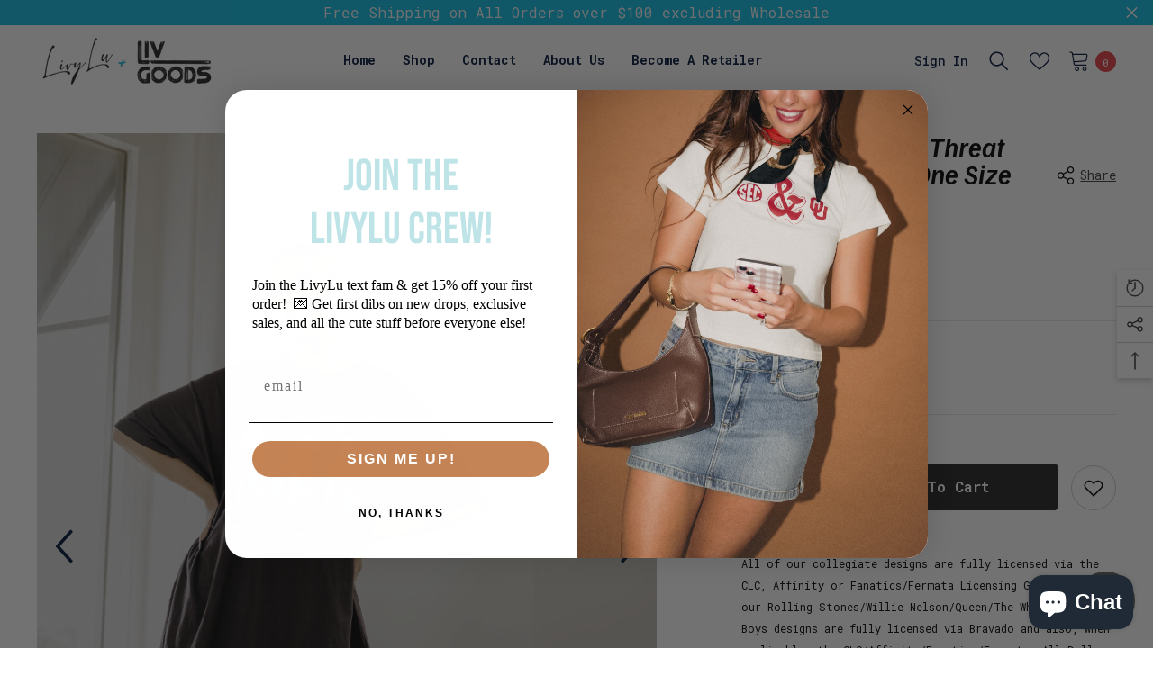

--- FILE ---
content_type: text/html; charset=utf-8
request_url: https://shoplivylu.com/products/dolly-parton-triple-threat-smoke-oversized-one-size-tee?variant=44286606737642&section_id=template--17382094110954__main
body_size: 11728
content:
<div id="shopify-section-template--17382094110954__main" class="shopify-section"><link href="//shoplivylu.com/cdn/shop/t/86/assets/component-product.css?v=178839792161493330861729634482" rel="stylesheet" type="text/css" media="all" />
<link href="//shoplivylu.com/cdn/shop/t/86/assets/component-review.css?v=131150158071002828011729634486" rel="stylesheet" type="text/css" media="all" />
<link href="//shoplivylu.com/cdn/shop/t/86/assets/component-price.css?v=55170632027231364441729634477" rel="stylesheet" type="text/css" media="all" />
<link href="//shoplivylu.com/cdn/shop/t/86/assets/component-badge.css?v=174324696942406439201729634442" rel="stylesheet" type="text/css" media="all" />
<link href="//shoplivylu.com/cdn/shop/t/86/assets/component-rte.css?v=155365507156083262731729634486" rel="stylesheet" type="text/css" media="all" />
<link href="//shoplivylu.com/cdn/shop/t/86/assets/component-share.css?v=98924160619946327691729634489" rel="stylesheet" type="text/css" media="all" />
<link href="//shoplivylu.com/cdn/shop/t/86/assets/component-tab.css?v=80294168534750570821729634493" rel="stylesheet" type="text/css" media="all" />
<link href="//shoplivylu.com/cdn/shop/t/86/assets/component-product-form.css?v=2428515272623154361729634479" rel="stylesheet" type="text/css" media="all" />
<link href="//shoplivylu.com/cdn/shop/t/86/assets/component-grid.css?v=30426376295982464271729634460" rel="stylesheet" type="text/css" media="all" />




    <style type="text/css">
    #ProductSection-template--17382094110954__main .productView-thumbnail .productView-thumbnail-link:after{
        padding-bottom: 150%;
    }

    #ProductSection-template--17382094110954__main .cursor-wrapper .counter {
        color: #191919;
    }

    #ProductSection-template--17382094110954__main .cursor-wrapper .counter #count-image:before {
        background-color: #191919;
    }

    #ProductSection-template--17382094110954__main .custom-cursor__inner .arrow:before,
    #ProductSection-template--17382094110954__main .custom-cursor__inner .arrow:after {
        background-color: #000000;
    }

    #ProductSection-template--17382094110954__main .tabs-contents .toggleLink,
    #ProductSection-template--17382094110954__main .tabs .tab .tab-title {
        font-size: 16px;
        font-weight: 500;
        text-transform: none;
        padding-top: 15px;
        padding-bottom: 15px;
    }

    

    

    @media (max-width: 550px) {
        #ProductSection-template--17382094110954__main .tabs-contents .toggleLink,
        #ProductSection-template--17382094110954__main .tabs .tab .tab-title {
            font-size: 16px;
        }
    }

    @media (max-width: 767px) {
        #ProductSection-template--17382094110954__main {
            padding-top: 30px;
            padding-bottom: 30px;
        }
    }

    @media (min-width: 1025px) {
        
    }

    @media (min-width: 768px) and (max-width: 1199px) {
        #ProductSection-template--17382094110954__main {
            padding-top: 35px;
            padding-bottom: 35px;
        }
    }

    @media (min-width: 1200px) {
        #ProductSection-template--17382094110954__main {
            padding-top: 40px;
            padding-bottom: 40px;
        }
    }
</style>
<script>
    window.product_inven_array_8224677986538 = {
        
            '44286606737642': '23',
        
    };

    window.subtotal = {
        show: false,
        style: 1,
        text: `Checkout - [value]`
    };

    window.variant_image_group = false;
</script><link rel="stylesheet" href="//shoplivylu.com/cdn/shop/t/86/assets/component-fancybox.css?v=127560396720998921771729634457" media="print" onload="this.media='all'">
    <noscript><link href="//shoplivylu.com/cdn/shop/t/86/assets/component-fancybox.css?v=127560396720998921771729634457" rel="stylesheet" type="text/css" media="all" /></noscript><div class="product-details product-default" data-section-id="template--17382094110954__main" data-section-type="product" id="ProductSection-template--17382094110954__main" data-has-combo="false" data-image-opo>
    
    <div class="container productView-container">
        <div class="productView halo-productView layout-3 positionMainImage--left productView-sticky" data-product-handle="dolly-parton-triple-threat-smoke-oversized-one-size-tee"><div class="productView-top">
                    <div class="halo-productView-left productView-images clearfix" data-image-gallery><div class="productView-images-wrapper" data-video-popup>
                            <div class="productView-image-wrapper"><div class="productView-badge badge-right halo-productBadges halo-productBadges--right" data-new-badge-number="30"></div><div class="productView-nav style-1 image-fit-contain" 
                                    data-image-gallery-main
                                    data-arrows-desk="true"
                                    data-arrows-mobi="true"
                                    data-counter-mobi="true"
                                    data-media-count="3"
                                ><div class="productView-image productView-image-adapt fit-contain" data-index="1">
                                                    <div class="productView-img-container product-single__media" data-media-id="32327775289578"
                                                        
                                                            
                                                                
                                                                    style="padding-bottom: 133.33333333333334%;"
                                                                
                                                            
                                                        
                                                    >
                                                        <div 
                                                            class="media" 
                                                             data-zoom-image="//shoplivylu.com/cdn/shop/files/LIVYLU-ECCOM-TONYLI-20231212-0302.jpg?v=1702577901" 
                                                             data-fancybox="images" href="//shoplivylu.com/cdn/shop/files/LIVYLU-ECCOM-TONYLI-20231212-0302.jpg?v=1702577901" 
                                                        >
                                                            <img id="product-featured-image-32327775289578"
                                                                srcset="//shoplivylu.com/cdn/shop/files/LIVYLU-ECCOM-TONYLI-20231212-0302.jpg?v=1702577901"
                                                                src="//shoplivylu.com/cdn/shop/files/LIVYLU-ECCOM-TONYLI-20231212-0302.jpg?v=1702577901"
                                                                alt=""
                                                                title=""
                                                                sizes="auto"
                                                                loading="lazy"
                                                                data-sizes="auto"
                                                                data-main-image
                                                                data-index="1"
                                                                data-cursor-image
                                                            />
                                                        </div>
                                                    </div>
                                                </div><div class="productView-image productView-image-adapt fit-contain" data-index="2">
                                                    <div class="productView-img-container product-single__media" data-media-id="32327775256810"
                                                        
                                                            
                                                                
                                                                    style="padding-bottom: 133.33333333333334%;"
                                                                
                                                            
                                                        
                                                    >
                                                        <div 
                                                            class="media" 
                                                             data-zoom-image="//shoplivylu.com/cdn/shop/files/LIVYLU-ECCOM-TONYLI-20231212-0301.jpg?v=1702577891" 
                                                             data-fancybox="images" href="//shoplivylu.com/cdn/shop/files/LIVYLU-ECCOM-TONYLI-20231212-0301.jpg?v=1702577891" 
                                                        >
                                                            <img id="product-featured-image-32327775256810"
                                                                srcset="//shoplivylu.com/cdn/shop/files/LIVYLU-ECCOM-TONYLI-20231212-0301.jpg?v=1702577891"
                                                                src="//shoplivylu.com/cdn/shop/files/LIVYLU-ECCOM-TONYLI-20231212-0301.jpg?v=1702577891"
                                                                alt=""
                                                                title=""
                                                                sizes="auto"
                                                                loading="lazy"
                                                                data-sizes="auto"
                                                                data-main-image
                                                                data-index="2"
                                                                data-cursor-image
                                                            />
                                                        </div>
                                                    </div>
                                                </div><div class="productView-image productView-image-adapt fit-contain" data-index="3">
                                                    <div class="productView-img-container product-single__media" data-media-id="32327775322346"
                                                        
                                                            
                                                                
                                                                    style="padding-bottom: 133.33333333333334%;"
                                                                
                                                            
                                                        
                                                    >
                                                        <div 
                                                            class="media" 
                                                             data-zoom-image="//shoplivylu.com/cdn/shop/files/LIVYLU-ECCOM-TONYLI-20231212-0304.jpg?v=1702577829" 
                                                             data-fancybox="images" href="//shoplivylu.com/cdn/shop/files/LIVYLU-ECCOM-TONYLI-20231212-0304.jpg?v=1702577829" 
                                                        >
                                                            <img id="product-featured-image-32327775322346"
                                                                srcset="//shoplivylu.com/cdn/shop/files/LIVYLU-ECCOM-TONYLI-20231212-0304.jpg?v=1702577829"
                                                                src="//shoplivylu.com/cdn/shop/files/LIVYLU-ECCOM-TONYLI-20231212-0304.jpg?v=1702577829"
                                                                alt=""
                                                                title=""
                                                                sizes="auto"
                                                                loading="lazy"
                                                                data-sizes="auto"
                                                                data-main-image
                                                                data-index="3"
                                                                data-cursor-image
                                                            />
                                                        </div>
                                                    </div>
                                                </div></div><div class="productView-videoPopup"></div><div class="productView-iconZoom">
                                    <svg  class="icon icon-zoom-1" xmlns="http://www.w3.org/2000/svg" aria-hidden="true" focusable="false" role="presentation" viewBox="0 0 448 512"><path d="M416 176V86.63L246.6 256L416 425.4V336c0-8.844 7.156-16 16-16s16 7.156 16 16v128c0 8.844-7.156 16-16 16h-128c-8.844 0-16-7.156-16-16s7.156-16 16-16h89.38L224 278.6L54.63 448H144C152.8 448 160 455.2 160 464S152.8 480 144 480h-128C7.156 480 0 472.8 0 464v-128C0 327.2 7.156 320 16 320S32 327.2 32 336v89.38L201.4 256L32 86.63V176C32 184.8 24.84 192 16 192S0 184.8 0 176v-128C0 39.16 7.156 32 16 32h128C152.8 32 160 39.16 160 48S152.8 64 144 64H54.63L224 233.4L393.4 64H304C295.2 64 288 56.84 288 48S295.2 32 304 32h128C440.8 32 448 39.16 448 48v128C448 184.8 440.8 192 432 192S416 184.8 416 176z"></path></svg>
                                </div></div><div class="productView-thumbnail-wrapper">
                                    <div class="productView-for clearfix" data-max-thumbnail-to-show="4"><div class="productView-thumbnail" data-media-id="template--17382094110954__main-32327775289578">
                                                        <a class="productView-thumbnail-link animated-loading" href="javascript:void(0)" data-image="//shoplivylu.com/cdn/shop/files/LIVYLU-ECCOM-TONYLI-20231212-0302_medium.jpg?v=1702577901">
                                                            <img src="//shoplivylu.com/cdn/shop/files/LIVYLU-ECCOM-TONYLI-20231212-0302_medium.jpg?v=1702577901" alt="Dolly Parton Triple Threat Smoke Oversized One Size Tee" title="Dolly Parton Triple Threat Smoke Oversized One Size Tee" loading="lazy" />
                                                        </a>
                                                    </div><div class="productView-thumbnail" data-media-id="template--17382094110954__main-32327775256810">
                                                        <a class="productView-thumbnail-link animated-loading" href="javascript:void(0)" data-image="//shoplivylu.com/cdn/shop/files/LIVYLU-ECCOM-TONYLI-20231212-0301_medium.jpg?v=1702577891">
                                                            <img src="//shoplivylu.com/cdn/shop/files/LIVYLU-ECCOM-TONYLI-20231212-0301_medium.jpg?v=1702577891" alt="Dolly Parton Triple Threat Smoke Oversized One Size Tee" title="Dolly Parton Triple Threat Smoke Oversized One Size Tee" loading="lazy" />
                                                        </a>
                                                    </div><div class="productView-thumbnail" data-media-id="template--17382094110954__main-32327775322346">
                                                        <a class="productView-thumbnail-link animated-loading" href="javascript:void(0)" data-image="//shoplivylu.com/cdn/shop/files/LIVYLU-ECCOM-TONYLI-20231212-0304_medium.jpg?v=1702577829">
                                                            <img src="//shoplivylu.com/cdn/shop/files/LIVYLU-ECCOM-TONYLI-20231212-0304_medium.jpg?v=1702577829" alt="Dolly Parton Triple Threat Smoke Oversized One Size Tee" title="Dolly Parton Triple Threat Smoke Oversized One Size Tee" loading="lazy" />
                                                        </a>
                                                    </div></div>
                                </div></div>
                    </div>
                    <div class="halo-productView-right productView-details clearfix">
                        <div class="productView-product clearfix"><div class="productView-moreItem"
                                            style="--spacing-top: 0px;
                                            --spacing-bottom: 10px"
                                        >
                                            <div class="halo-share-3">
        <h1 class="productView-title" 
            style="--color-title: #000000;
            --fontsize-text: 30px;
            --fontsize-mb-text: 26px;"
        >
            <a href="/products/dolly-parton-triple-threat-smoke-oversized-one-size-tee">
                Dolly Parton Triple Threat Smoke Oversized One Size Tee
            </a>
        </h1>
        <share-button class="halo-socialShare productView-share style-3"><div class="share-content">
            <button class="share-button__button button">
                <svg class="icon" viewBox="0 0 227.216 227.216"> <path d="M175.897,141.476c-13.249,0-25.11,6.044-32.98,15.518l-51.194-29.066c1.592-4.48,2.467-9.297,2.467-14.317c0-5.019-0.875-9.836-2.467-14.316l51.19-29.073c7.869,9.477,19.732,15.523,32.982,15.523c23.634,0,42.862-19.235,42.862-42.879C218.759,19.229,199.531,0,175.897,0C152.26,0,133.03,19.229,133.03,42.865c0,5.02,0.874,9.838,2.467,14.319L84.304,86.258c-7.869-9.472-19.729-15.514-32.975-15.514c-23.64,0-42.873,19.229-42.873,42.866c0,23.636,19.233,42.865,42.873,42.865c13.246,0,25.105-6.042,32.974-15.513l51.194,29.067c-1.593,4.481-2.468,9.3-2.468,14.321c0,23.636,19.23,42.865,42.867,42.865c23.634,0,42.862-19.23,42.862-42.865C218.759,160.71,199.531,141.476,175.897,141.476z M175.897,15c15.363,0,27.862,12.5,27.862,27.865c0,15.373-12.499,27.879-27.862,27.879c-15.366,0-27.867-12.506-27.867-27.879C148.03,27.5,160.531,15,175.897,15z M51.33,141.476c-15.369,0-27.873-12.501-27.873-27.865c0-15.366,12.504-27.866,27.873-27.866c15.363,0,27.861,12.5,27.861,27.866C79.191,128.975,66.692,141.476,51.33,141.476z M175.897,212.216c-15.366,0-27.867-12.501-27.867-27.865c0-15.37,12.501-27.875,27.867-27.875c15.363,0,27.862,12.505,27.862,27.875C203.759,199.715,191.26,212.216,175.897,212.216z"></path> <g></g> <g></g> <g></g> <g></g> <g></g> <g></g> <g></g> <g></g> <g></g> <g></g> <g></g> <g></g> <g></g> <g></g> <g></g> </svg>
                <span>Share</span>
            </button>
            <div class="share-button__fallback">
                <div class="share-header">
                    <h3 class="share-title">
                        <span>Share</span>
                    </h3>
                    <a class="share-button__close" href="javascript:void(0)" title="Close">
                        <svg xmlns="http://www.w3.org/2000/svg" viewBox="0 0 48 48" >
	<path d="M 38.982422 6.9707031 A 2.0002 2.0002 0 0 0 37.585938 7.5859375 L 24 21.171875 L 10.414062 7.5859375 A 2.0002 2.0002 0 0 0 8.9785156 6.9804688 A 2.0002 2.0002 0 0 0 7.5859375 10.414062 L 21.171875 24 L 7.5859375 37.585938 A 2.0002 2.0002 0 1 0 10.414062 40.414062 L 24 26.828125 L 37.585938 40.414062 A 2.0002 2.0002 0 1 0 40.414062 37.585938 L 26.828125 24 L 40.414062 10.414062 A 2.0002 2.0002 0 0 0 38.982422 6.9707031 z"/>
</svg>
                        <span>Close</span>
                    </a>
                </div>
                <div class="wrapper-content">
                    <label class="form-label">Copy link</label>
                    <div class="share-group">
                        <div class="form-field">
                            <input type="text"
                                class="field__input"
                                id="url"
                                value="https://shoplivylu.com/products/dolly-parton-triple-threat-smoke-oversized-one-size-tee"
                                placeholder="Link"
                                data-url="https://shoplivylu.com/products/dolly-parton-triple-threat-smoke-oversized-one-size-tee"
                                onclick="this.select();"
                                readonly
                            >
                            <label class="field__label hiddenLabels" for="url">Link</label>
                        </div>
                        <button class="button button--primary button-copy">
                            <svg class="icon icon-clipboard" width="11" height="13" fill="none" xmlns="http://www.w3.org/2000/svg" aria-hidden="true" focusable="false">
  <path fill-rule="evenodd" clip-rule="evenodd" d="M2 1a1 1 0 011-1h7a1 1 0 011 1v9a1 1 0 01-1 1V1H2zM1 2a1 1 0 00-1 1v9a1 1 0 001 1h7a1 1 0 001-1V3a1 1 0 00-1-1H1zm0 10V3h7v9H1z" fill="currentColor"/>
</svg>

                            Copy link
                        </button>
                    </div>
                    <span id="ShareMessage-8224677986538" class="share-button__message hidden" role="status" aria-hidden="true">
                        Link copied to clipboard!
                    </span><div class="share_toolbox clearfix">
                                <label class="form-label">Share</label>
                                <div class="addthis_inline_share_toolbox"></div>
  <script type="text/javascript" src="//s7.addthis.com/js/300/addthis_widget.js#pubid=ra-595b0ea2fb9c5869"></script>
                            </div></div>
            </div>
        </div></share-button><script src="//shoplivylu.com/cdn/shop/t/86/assets/share.js?v=147869392315438570861729634527" defer="defer"></script>
    </div>
                                        </div><div class="productView-moreItem"
                                                style="--spacing-top: 0px;
                                                --spacing-bottom: 14px;
                                                --color-text-sold-in: #0dbde6"
                                            >
                                                <div class="productView-meta clearfix"><div class="productView-rating halo-productReview">
    <span class="shopify-product-reviews-badge" data-id="8224677986538"></span>
</div></div>
                                            </div>
                                        <div class="productView-moreItem"
                                            style="--spacing-top: 0px;
                                            --spacing-bottom: 7px;
                                            --fontsize-text: 24px"
                                        >
                                            
                                                <div class="productView-price no-js-hidden clearfix" id="product-price-8224677986538">
<div class="price price--medium">
    <dl><div class="price__regular">
            <dt>
                <span class="visually-hidden visually-hidden--inline">Regular price</span>
            </dt>
            <dd class="price__last">
                <span class="price-item price-item--regular money" data-product-id="8224677986538">
                    $ 54.00
                </span>
            </dd>
        </div>
        <div class="price__sale">
            <dt class="price__compare">
                <span class="visually-hidden visually-hidden--inline">Regular price</span>
            </dt>
            <dd class="price__compare">
                <s class="price-item price-item--regular money" data-product-id="8224677986538">
                    
                </s>
            </dd>
            <dt>
                <span class="visually-hidden visually-hidden--inline">Sale price</span>
            </dt>
            <dd class="price__last">
                <span class="price-item price-item--sale money"  data-product-id="8224677986538">
                    $ 54.00
                </span>
            </dd></div>
        <small class="unit-price caption hidden">
            <dt class="visually-hidden">Unit price</dt>
            <dd class="price__last">
                <span></span>
                <span aria-hidden="true">/</span>
                <span class="visually-hidden">&nbsp;per&nbsp;</span>
                <span>
                </span>
            </dd>
        </small>
    </dl>
</div>
</div>
                                            
                                        </div>
                                            <div class="productView-moreItem"
                                                style="--spacing-top: 0px;
                                                --spacing-bottom: 0px"
                                            >
                                                <div class="productView-options has-border-top has-border-bottom" style="--color-border: #e6e6e6"><div class="productView-variants halo-productOptions" id="product-option-8224677986538"  data-type="button"><variant-radios class="no-js-hidden product-option has-default" data-product="8224677986538" data-section="template--17382094110954__main" data-url="/products/dolly-parton-triple-threat-smoke-oversized-one-size-tee"><fieldset class="js product-form__input product-form__swatch clearfix" data-product-attribute="set-rectangle" data-option-index="0">
                            <legend class="form__label">
                                Size:
                                <span data-header-option>
                                    One Size
                                </span>
                            </legend><input class="product-form__radio" type="radio" id="option-8224677986538-Size-0"
                                        name="Size"
                                        value="One Size"
                                        checked
                                        
                                        data-variant-id="44286606737642"
                                    ><label class="product-form__label  available" name="Size" for="option-8224677986538-Size-0" data-variant-id="44286606737642">
                                            <span class="pattern" 
                                                style="background-color: size;
                                                        
                                                        background-image: url(//shoplivylu.com/cdn/shop/files/one-size.png?v=14058043549613488549)
                                                        ">
                                            </span>
                                            
                                        </label></fieldset><script type="application/json">
                        [{"id":44286606737642,"title":"One Size","option1":"One Size","option2":null,"option3":null,"sku":"T3020-OS-SM-DP-Triple","requires_shipping":true,"taxable":true,"featured_image":{"id":39636732543210,"product_id":8224677986538,"position":1,"created_at":"2023-12-14T10:34:37-06:00","updated_at":"2023-12-14T12:18:21-06:00","alt":null,"width":1875,"height":2500,"src":"\/\/shoplivylu.com\/cdn\/shop\/files\/LIVYLU-ECCOM-TONYLI-20231212-0302.jpg?v=1702577901","variant_ids":[44286606737642]},"available":true,"name":"Dolly Parton Triple Threat Smoke Oversized One Size Tee - One Size","public_title":"One Size","options":["One Size"],"price":5400,"weight":198,"compare_at_price":null,"inventory_quantity":23,"inventory_management":"shopify","inventory_policy":"deny","barcode":"1000019117","featured_media":{"alt":null,"id":32327775289578,"position":1,"preview_image":{"aspect_ratio":0.75,"height":2500,"width":1875,"src":"\/\/shoplivylu.com\/cdn\/shop\/files\/LIVYLU-ECCOM-TONYLI-20231212-0302.jpg?v=1702577901"}},"requires_selling_plan":false,"selling_plan_allocations":[]}]
                    </script>
                </variant-radios></div>
        <noscript>
            <div class="product-form__input">
                <label class="form__label" for="Variants-template--17382094110954__main">
                    Product variants
                </label>
                <div class="select">
                <select name="id" id="Variants-template--17382094110954__main" class="select__select" form="product-form"><option
                            selected="selected"
                            
                            value="44286606737642"
                        >
                            One Size

                            - $ 54.00
                        </option></select>
            </div>
          </div>
        </noscript></div>
                                            </div>
                                        
                                            <div class="productView-moreItem"
                                                style="--spacing-top: 0px;
                                                --spacing-bottom: 15px"
                                            >
                                                <div class="productView-buttons"><form method="post" action="/cart/add" id="product-form-installment-8224677986538" accept-charset="UTF-8" class="installment caption-large" enctype="multipart/form-data"><input type="hidden" name="form_type" value="product" /><input type="hidden" name="utf8" value="✓" /><input type="hidden" name="properties[_intuitive_cid]" value=""> 
        <input type="hidden" name="id" value="44286606737642">
        <shopify-payment-terms variant-id="44286606737642" shopify-meta="{&quot;type&quot;:&quot;product&quot;,&quot;currency_code&quot;:&quot;USD&quot;,&quot;country_code&quot;:&quot;US&quot;,&quot;variants&quot;:[{&quot;id&quot;:44286606737642,&quot;price_per_term&quot;:&quot;$ 13.50&quot;,&quot;full_price&quot;:&quot;$ 54.00&quot;,&quot;eligible&quot;:true,&quot;available&quot;:true,&quot;number_of_payment_terms&quot;:4}],&quot;min_price&quot;:&quot;$ 35.00&quot;,&quot;max_price&quot;:&quot;$ 30,000.00&quot;,&quot;financing_plans&quot;:[{&quot;min_price&quot;:&quot;$ 35.00&quot;,&quot;max_price&quot;:&quot;$ 49.99&quot;,&quot;terms&quot;:[{&quot;apr&quot;:0,&quot;loan_type&quot;:&quot;split_pay&quot;,&quot;installments_count&quot;:2}]},{&quot;min_price&quot;:&quot;$ 50.00&quot;,&quot;max_price&quot;:&quot;$ 149.99&quot;,&quot;terms&quot;:[{&quot;apr&quot;:0,&quot;loan_type&quot;:&quot;split_pay&quot;,&quot;installments_count&quot;:4}]},{&quot;min_price&quot;:&quot;$ 150.00&quot;,&quot;max_price&quot;:&quot;$ 999.99&quot;,&quot;terms&quot;:[{&quot;apr&quot;:0,&quot;loan_type&quot;:&quot;split_pay&quot;,&quot;installments_count&quot;:4},{&quot;apr&quot;:15,&quot;loan_type&quot;:&quot;interest&quot;,&quot;installments_count&quot;:3},{&quot;apr&quot;:15,&quot;loan_type&quot;:&quot;interest&quot;,&quot;installments_count&quot;:6},{&quot;apr&quot;:15,&quot;loan_type&quot;:&quot;interest&quot;,&quot;installments_count&quot;:12}]},{&quot;min_price&quot;:&quot;$ 1,000.00&quot;,&quot;max_price&quot;:&quot;$ 30,000.00&quot;,&quot;terms&quot;:[{&quot;apr&quot;:15,&quot;loan_type&quot;:&quot;interest&quot;,&quot;installments_count&quot;:3},{&quot;apr&quot;:15,&quot;loan_type&quot;:&quot;interest&quot;,&quot;installments_count&quot;:6},{&quot;apr&quot;:15,&quot;loan_type&quot;:&quot;interest&quot;,&quot;installments_count&quot;:12}]}],&quot;installments_buyer_prequalification_enabled&quot;:false,&quot;seller_id&quot;:1534193}" ux-mode="iframe" show-new-buyer-incentive="false"></shopify-payment-terms>
<input type="hidden" name="product-id" value="8224677986538" /><input type="hidden" name="section-id" value="template--17382094110954__main" /></form><product-form class="productView-form product-form"><form method="post" action="/cart/add" id="product-form-8224677986538" accept-charset="UTF-8" class="form" enctype="multipart/form-data" novalidate="novalidate" data-type="add-to-cart-form"><input type="hidden" name="form_type" value="product" /><input type="hidden" name="utf8" value="✓" /><input type="hidden" name="properties[_intuitive_cid]" value=""> 
            <div class="productView-group"><div class="pvGroup-row"><quantity-input class="productView-quantity quantity__group quantity__group--1 quantity__style--1 clearfix">
	    <label class="form-label quantity__label" for="quantity-8224677986538">
	        Quantity:
	    </label>
	    <div class="quantity__container">
		    <button type="button" name="minus" class="minus btn-quantity">
		    	<span class="visually-hidden">Decrease quantity for Dolly Parton Triple Threat Smoke Oversized One Size Tee</span>
		    </button>
		    <input class="form-input quantity__input" type="number" name="quantity" min="1" value="1" inputmode="numeric" pattern="[0-9]*" id="quantity-8224677986538" data-product="8224677986538" data-price="5400">
		    <button type="button" name="plus" class="plus btn-quantity">
		    	<span class="visually-hidden">Increase quantity for Dolly Parton Triple Threat Smoke Oversized One Size Tee</span>
		    </button>
	    </div>
	</quantity-input>
<div class="productView-groupTop">
                        <div class="productView-action"
                            style="--atc-color: #ffffff;
                                   --atc-bg-color: #232323;
                                   --atc-border-color: #232323;
                                   --atc-color-hover: #232323;
                                   --atc-bg-color-hover: #ffffff;
                                   --atc-border-color-hover: #232323"
                        >
                            <input type="hidden" name="id" value="44286606737642">
                            <div class="product-form__buttons"><button
                                            type="submit"
                                            name="add"
                                            data-btn-addToCart
                                            class="product-form__submit button button--primary an-none"
                                            id="product-add-to-cart">Add to cart
</button></div>
                        </div><div class="productView-wishlist clearfix">
                                <a data-wishlist href="#" data-wishlist-handle="dolly-parton-triple-threat-smoke-oversized-one-size-tee" data-product-id="8224677986538">
                                    <span class="visually-hidden">
                                        Add to wishlist
                                    </span>
                                    <svg xmlns="http://www.w3.org/2000/svg" viewBox="0 0 32 32" aria-hidden="true" focusable="false" role="presentation" class="icon icon-wishlist"><path d="M 9.5 5 C 5.363281 5 2 8.402344 2 12.5 C 2 13.929688 2.648438 15.167969 3.25 16.0625 C 3.851563 16.957031 4.46875 17.53125 4.46875 17.53125 L 15.28125 28.375 L 16 29.09375 L 16.71875 28.375 L 27.53125 17.53125 C 27.53125 17.53125 30 15.355469 30 12.5 C 30 8.402344 26.636719 5 22.5 5 C 19.066406 5 16.855469 7.066406 16 7.9375 C 15.144531 7.066406 12.933594 5 9.5 5 Z M 9.5 7 C 12.488281 7 15.25 9.90625 15.25 9.90625 L 16 10.75 L 16.75 9.90625 C 16.75 9.90625 19.511719 7 22.5 7 C 25.542969 7 28 9.496094 28 12.5 C 28 14.042969 26.125 16.125 26.125 16.125 L 16 26.25 L 5.875 16.125 C 5.875 16.125 5.390625 15.660156 4.90625 14.9375 C 4.421875 14.214844 4 13.273438 4 12.5 C 4 9.496094 6.457031 7 9.5 7 Z"/></svg>
                                </a>
                            </div></div>
                </div></div><input type="hidden" name="product-id" value="8224677986538" /><input type="hidden" name="section-id" value="template--17382094110954__main" /></form></product-form></div>
                                            </div>
                                        <div class="productView-moreItem"
                                            style="--spacing-top: 0px;
                                            --spacing-bottom: 27px"
                                        ></div><div class="productView-moreItem"
                                            style="--spacing-top: 0px;
                                            --spacing-bottom: 12px;"
                                        >
                                            <div class="product-customInformation text-left" data-custom-information><div class="product-customInformation__icon">
            <?xml version="1.0" encoding="iso-8859-1"?>
<!-- Generator: Adobe Illustrator 19.0.0, SVG Export Plug-In . SVG Version: 6.00 Build 0)  -->
<svg version="1.1" id="Layer_1" xmlns="http://www.w3.org/2000/svg" x="0px" y="0px" viewbox="0 0 512 512" style="enable-background:new 0 0 512 512;" xmlns:xlink="http://www.w3.org/1999/xlink" xml:space="preserve">
<polygon style="fill:#FAFAFA;" points="503.983,72.15 8.017,72.15 8.017,439.85 430.23,439.85 503.983,366.096 "></polygon>
<polygon style="fill:#E5E5E5;" points="8.017,72.15 8.017,439.85 365.244,439.85 75.373,72.15 "></polygon>
<polygon style="fill:#CCCCCC;" points="430.23,439.85 503.983,366.096 430.23,366.096 "></polygon>
<polygon style="fill:#FF8C78;" points="196.142,405.645 161.937,379.992 127.733,405.645 127.733,268.827 196.142,268.827 "></polygon>
<polygon style="fill:#DF7A6E;" points="196.142,342.352 196.142,268.827 127.733,268.827 127.733,340.137 161.937,355.407 "></polygon>
<polygon style="fill:#FF8C78;" points="161.937,106.355 187.733,121.248 217.52,121.248 232.413,147.044 258.209,161.937 
	258.209,191.724 273.102,217.52 258.209,243.315 258.209,273.102 232.413,287.995 217.52,313.792 187.733,313.792 161.937,328.685 
	136.142,313.792 106.355,313.792 91.462,287.995 65.665,273.102 65.665,243.315 50.772,217.52 65.665,191.724 65.665,161.937 
	91.462,147.044 106.355,121.248 136.142,121.248 "></polygon>
<circle style="fill:#CCCCCC;" cx="161.937" cy="217.52" r="76.96"></circle>
<circle style="fill:#FAFAFA;" cx="161.937" cy="217.52" r="57.72"></circle>
<polygon style="fill:#6DDAE1;" points="133.958,196.509 132.008,260.276 191.866,260.276 191.866,206.831 164.191,178.369 "></polygon>
<path d="M512,72.15c0-4.428-3.588-8.017-8.017-8.017H8.017C3.589,64.134,0,67.722,0,72.15v256.534c0,4.428,3.589,8.017,8.017,8.017
	s8.017-3.588,8.017-8.017V80.167h479.933v277.912H430.23c-4.428,0-8.017,3.588-8.017,8.017v65.737H16.033v-51.841
	c0-4.428-3.589-8.017-8.017-8.017S0,375.563,0,379.992v59.858c0,4.428,3.589,8.017,8.017,8.017H430.23
	c2.1,0,4.184-0.863,5.669-2.347l73.754-73.754c1.485-1.486,2.347-3.568,2.347-5.669V72.15z M438.246,420.496v-46.384h46.384
	L438.246,420.496z"></path>
<path d="M262.217,154.995l-23.936-13.82l-13.82-23.936c-1.432-2.48-4.078-4.008-6.942-4.008H189.88l-23.935-13.819
	c-2.48-1.432-5.537-1.432-8.017,0l-23.936,13.82h-27.638c-2.865,0-5.51,1.529-6.942,4.008l-13.82,23.936l-23.936,13.82
	c-2.48,1.432-4.008,4.078-4.008,6.942v27.638L43.83,213.511c-1.432,2.48-1.432,5.537,0,8.017l13.82,23.936v27.638
	c0,2.865,1.529,5.51,4.008,6.942l23.936,13.82l13.82,23.936c1.432,2.48,4.078,4.008,6.942,4.008h13.36v83.837
	c0,6.47,7.639,10.303,12.827,6.413l29.395-22.046l29.395,22.046c5.192,3.893,12.827,0.049,12.827-6.413v-83.838h13.361
	c2.865,0,5.51-1.529,6.942-4.008l13.82-23.936l23.936-13.82c2.48-1.432,4.008-4.078,4.008-6.942v-27.638l13.82-23.936
	c1.432-2.48,1.432-5.537,0-8.017l-13.82-23.936v-27.637C266.225,159.073,264.698,156.427,262.217,154.995z M166.747,373.578
	c-2.851-2.138-6.769-2.138-9.62,0l-21.378,16.033v-66.79l22.18,12.805c2.456,1.418,5.56,1.418,8.017,0l22.18-12.805v66.79
	L166.747,373.578z M251.266,239.307c-0.703,1.219-1.074,2.602-1.074,4.008v25.159l-21.787,12.58
	c-1.219,0.703-2.231,1.715-2.934,2.934l-12.58,21.787h-25.159c-1.407,0-2.79,0.371-4.008,1.074l-21.786,12.579l-21.787-12.58
	c-1.219-0.703-2.602-1.074-4.008-1.074h-25.159l-12.58-21.787c-0.703-1.22-1.716-2.231-2.934-2.934l-21.786-12.579v-25.159
	c0-1.407-0.371-2.79-1.074-4.008l-12.58-21.787l12.58-21.787c0.703-1.219,1.074-2.602,1.074-4.008v-25.159l21.787-12.58
	c1.219-0.703,2.231-1.715,2.934-2.934l12.58-21.787h25.159c1.407,0,2.79-0.371,4.008-1.074l21.786-12.579l21.787,12.58
	c1.219,0.703,2.602,1.074,4.008,1.074h25.159l12.58,21.787c0.703,1.22,1.716,2.231,2.934,2.934l21.787,12.58v25.159
	c0,1.407,0.371,2.79,1.074,4.008l12.579,21.786L251.266,239.307z"></path>
<path d="M161.937,132.543c-46.856,0-84.977,38.12-84.977,84.977s38.121,84.977,84.977,84.977s84.977-38.12,84.977-84.977
	S208.793,132.543,161.937,132.543z M161.937,286.463c-38.015,0-68.944-30.928-68.944-68.944s30.928-68.944,68.944-68.944
	s68.944,30.928,68.944,68.944S199.953,286.463,161.937,286.463z"></path>
<path d="M167.309,168.815c-3.01-2.724-7.764-2.715-10.764,0.017l-16.52,15.018v-0.534c0-4.428-3.589-8.017-8.017-8.017
	c-4.427,0-8.017,3.588-8.017,8.017v15.111l-14.478,13.161c-2.974,2.703-3.469,7.352-1.116,10.614
	c2.761,3.828,8.404,4.428,11.901,1.251l3.693-3.357v40.181c0,4.428,3.589,8.017,8.017,8.017h59.858c4.427,0,8.017-3.588,8.017-8.017
	v-40.181l3.693,3.357c3.496,3.179,9.14,2.577,11.901-1.251c2.354-3.262,1.858-7.911-1.116-10.614l-47.031-42.756
	C167.324,168.825,167.316,168.821,167.309,168.815z M183.85,206.831v45.428h-13.896v-26.188c0-4.428-3.589-8.017-8.017-8.017
	s-8.017,3.588-8.017,8.017v26.188h-13.896v-46.741l21.912-19.92l22.015,20.013C183.891,206.01,183.85,206.415,183.85,206.831z"></path>
<path d="M307.307,191.332h84.656c4.428,0,8.017-3.588,8.017-8.017s-3.588-8.017-8.017-8.017h-84.656
	c-4.428,0-8.017,3.588-8.017,8.017S302.878,191.332,307.307,191.332z"></path>
<path d="M461.228,191.332c4.428,0,8.017-3.588,8.017-8.017s-3.588-8.017-8.017-8.017h-38.48c-4.428,0-8.017,3.588-8.017,8.017
	s3.588,8.017,8.017,8.017H461.228z"></path>
<path d="M307.307,234.088h153.921c4.428,0,8.017-3.588,8.017-8.017s-3.588-8.017-8.017-8.017H307.307
	c-4.428,0-8.017,3.588-8.017,8.017S302.878,234.088,307.307,234.088z"></path>
<path d="M307.307,276.843h53.872c4.428,0,8.017-3.588,8.017-8.017s-3.588-8.017-8.017-8.017h-53.872
	c-4.428,0-8.017,3.588-8.017,8.017S302.878,276.843,307.307,276.843z"></path>
<path d="M469.244,268.827c0-4.428-3.588-8.017-8.017-8.017h-69.264c-4.428,0-8.017,3.588-8.017,8.017s3.588,8.017,8.017,8.017
	h69.264C465.656,276.843,469.244,273.255,469.244,268.827z"></path>
<path d="M345.787,320.668c-4.428,0-8.017,3.588-8.017,8.017c0,4.428,3.588,8.017,8.017,8.017h76.96c4.428,0,8.017-3.588,8.017-8.017
	c0-4.428-3.588-8.017-8.017-8.017H345.787z"></path>
<g>
</g>
<g>
</g>
<g>
</g>
<g>
</g>
<g>
</g>
<g>
</g>
<g>
</g>
<g>
</g>
<g>
</g>
<g>
</g>
<g>
</g>
<g>
</g>
<g>
</g>
<g>
</g>
<g>
</g>
</svg>
        </div><div class="product-customInformation__content"><div class="product__text title"  
                    style="--fontsize-text:12px;
                    --color-title: #000000"
                >
                    <h5 class="title">Officially Licensed</h5>
                    <svg xmlns="http://www.w3.org/2000/svg" aria-hidden="true" focusable="false" role="presentation" class="icon icon-info" viewBox="0 0 1024 1024"><path fill="#c2c8ce" d="M512 0c281.6 0 512 230.4 512 512s-230.4 512-512 512S0 793.6 0 512 230.4 0 512 0zm0 716.8c-42.667 0-76.8 34.133-76.8 68.267s34.133 68.266 76.8 68.266 76.8-34.133 76.8-68.266S554.667 716.8 512 716.8zm17.067-529.067c-136.534 0-221.867 76.8-221.867 187.734h128c0-51.2 34.133-85.334 93.867-85.334 51.2 0 85.333 34.134 85.333 76.8-8.533 42.667-17.067 59.734-68.267 93.867l-17.066 8.533c-59.734 34.134-85.334 76.8-85.334 153.6v25.6H563.2v-25.6c0-42.666 17.067-68.266 76.8-102.4 68.267-34.133 93.867-85.333 93.867-153.6 17.066-110.933-68.267-179.2-204.8-179.2z"></path></svg>
                </div><div class="product__text des"  
                    style="--fontsize-text:12px;
                    --color-des: #000000"
                >
                    All of our collegiate designs are fully licensed via the CLC, Affinity or Fanatics/Fermata Licensing Group.
 
All of our Rolling Stones/Willie Nelson/Queen/The Who/The Beach Boys designs are fully licensed via Bravado and also, when applicable, the CLC/Affinity/Fanatics/Fermata.  All Dolly Parton designs are fully licensed via IMG & CTK Enterprises or Iconic Images/Authentic Brand Group and also, when applicable, the CLC/Affinity/Fanatics/Fermata.  All other artist/band designs are fully licensed via Perryscope Rockware.
                </div></div><div class="product-customInformation__popup hidden">
            <div class="halo-row">
<img data-srcset="//cdn.shopify.com/s/files/1/0707/5565/files/logo-officially-licensed-collegiate-products-100.jpg?v=1665769029
" sizes="(min-width: 1100px) 100px, (min-width: 750px) calc((100vw - 130px) / 2), calc((100vw - 50px) / 2)" alt="" size="100" loading="lazy" class=" lazyloaded" srcset="//cdn.shopify.com/s/files/1/0707/5565/files/logo-officially-licensed-collegiate-products-100.jpg?v=1665769029
">
<img data-srcset="//cdn.shopify.com/s/files/1/0707/5565/files/logo-bravad-100.jpg?v=1665769029
" sizes="(min-width: 1100px) 100px, (min-width: 750px) calc((100vw - 130px) / 2), calc((100vw - 50px) / 2)" alt="" size="100" loading="lazy" class=" lazyloaded" srcset="//cdn.shopify.com/s/files/1/0707/5565/files/logo-bravad-100.jpg?v=1665769029
">
<img data-srcset="//cdn.shopify.com/s/files/1/0707/5565/files/logo-affinity-licensed-product-100.jpg?v=1665769029
" sizes="(min-width: 1100px) 100px, (min-width: 750px) calc((100vw - 130px) / 2), calc((100vw - 50px) / 2)" alt="" size="100" loading="lazy" class=" lazyloaded" srcset="//cdn.shopify.com/s/files/1/0707/5565/files/logo-affinity-licensed-product-100.jpg?v=1665769029
">
<img data-srcset="//cdn.shopify.com/s/files/1/0707/5565/files/logo-fanatics-100.jpg?v=1665769029
" sizes="(min-width: 1100px) 100px, (min-width: 750px) calc((100vw - 130px) / 2), calc((100vw - 50px) / 2)" alt="" size="100" loading="lazy" class=" lazyloaded" srcset="//cdn.shopify.com/s/files/1/0707/5565/files/logo-fanatics-100.jpg?v=1665769029
">

</div>
All of our Rolling Stones/Willie Nelson/Queen/The Who/The Beach Boys designs are fully licensed via Bravado and also, when applicable, the 
CLC/Affinity/Fanatics/Fermata. All of our Dolly Parton designs are officially licensed via IMG & CTK Enterprises and also, when applicable, the CLC/Affinity/Fanatics/Fermata Licensing Groups.  All other band/artist designs are officially licensed via Perryscope Rockware
        </div></div>
                                        </div><product-tab class="productView-tab layout-vertical" data-vertical="false"><div class="tabs-contents tabs-contents-vertical clearfix halo-text-format"><div class="tab-content" id="tab-description">
					<div class="toggle-title">
		                <a class="toggleLink popup-mobile" data-collapsible href="#tab-description-mobile">
		                    <span class="text">
		                        DESCRIPTION
		                    </span>
		                    	
		                    	<span class="icon-plus">&nbsp;</span>
		                    
		                </a>
		            </div>
		            <div class="toggle-content popup-mobile" id="tab-description-mobile"><div class="tab-popup-header">
								<h5>
									<span class="text">DESCRIPTION</span>
								</h5>
								<a class="pdViewTab-close pdViewTab-close-mobile" href="javascript:void(0)">x</a>
							</div>
							<div class="tab-popup-content"><p><span style="font-weight: 400;">Your new favorite vintage style band tee. Show your unique style with this oversized show-stopper. </span></p>
<p><span style="font-weight: 400;">The details: </span></p>
<ul>
<li style="font-weight: 400;"><span style="font-weight: 400;">100% Cotton</span></li>
<li style="font-weight: 400;"><span style="font-weight: 400;">Oversized Fit</span></li>
<li style="font-weight: 400;"><span style="font-weight: 400;">One Size Fits Most</span></li>
<li style="font-weight: 400;"><span style="font-weight: 400;">Officially Licensed </span></li>
</ul>
</div></div></div><div class="tab-content" id="tab-shipping-amp-return">
					<div class="toggle-title">
		                <a class="toggleLink popup-mobile" data-collapsible href="#tab-shipping-amp-return-mobile">
		                    <span class="text">
		                        SHIPPING &amp; RETURN
		                    </span>
		                    	
		                    	<span class="icon-plus">&nbsp;</span>
		                    
		                </a>
		            </div>
		            <div class="toggle-content popup-mobile" id="tab-shipping-amp-return-mobile"><div class="tab-popup-header">
								<h5>
									<span class="text">SHIPPING &amp; RETURN</span>
								</h5>
								<a class="pdViewTab-close pdViewTab-close-mobile" href="javascript:void(0)">x</a>
							</div>
							<div class="tab-popup-content"><h3>For Retail Orders</h3>
<p>Unworn, unwashed items may be returned for STORE CREDIT within 30 days of purchase. To make a return or exchange, please email hello@shoplivylu.com to request the address and return instructions. Please let us know at that time if you are returning or exchanging. If exchanging, tell us the item you'd like to exchange your item(s) for. Please include the original order invoice, if possible, in your return shipment.</p>
<p>Items must be returned unworn, unwashed and smoke, deodorant and perfume free. All original tags must be attached (please note that some items purchased online might not have tags). We reserve the right to refuse a return if any these conditions are not met.  </p>
<p>All discounted items are FINAL SALE and not eligible for return or exchange.</p>
<p>If you purchased an item directly from us at market or pop-up shop event, all items are FINAL SALE and no refund/exchange will be issued. </p>

<h3>Shipping Policy</h3>
<p>If returning or exchanging an item, the customer is responsible for the return shipping cost unless it is an error caused by LivyLu.</p>
<p class="text-warning">*Please not: LivyLu is not responsible for lost packages. We encourage you to track your package.</p>
</div></div></div></div>
</product-tab>
<script src="//shoplivylu.com/cdn/shop/t/86/assets/tabs.js?v=90860122739079768781729634532" defer="defer"></script>
<script src="//shoplivylu.com/cdn/shop/t/86/assets/halo-faqs.js?v=135154757456818065641729634506" defer="defer"></script></div>
                    </div>
                </div><link href="//shoplivylu.com/cdn/shop/t/86/assets/component-sticky-add-to-cart.css?v=112074370840226820811729634492" rel="stylesheet" type="text/css" media="all" />
                    <sticky-add-to-cart class="productView-stickyCart style-1" data-sticky-add-to-cart>
    <div class="container">
        <a href="javascript:void(0)" class="sticky-product-close close" data-close-sticky-add-to-cart>
            <svg xmlns="http://www.w3.org/2000/svg" viewBox="0 0 48 48" >
	<path d="M 38.982422 6.9707031 A 2.0002 2.0002 0 0 0 37.585938 7.5859375 L 24 21.171875 L 10.414062 7.5859375 A 2.0002 2.0002 0 0 0 8.9785156 6.9804688 A 2.0002 2.0002 0 0 0 7.5859375 10.414062 L 21.171875 24 L 7.5859375 37.585938 A 2.0002 2.0002 0 1 0 10.414062 40.414062 L 24 26.828125 L 37.585938 40.414062 A 2.0002 2.0002 0 1 0 40.414062 37.585938 L 26.828125 24 L 40.414062 10.414062 A 2.0002 2.0002 0 0 0 38.982422 6.9707031 z"/>
</svg>
        </a>
        <div class="sticky-product-wrapper">
            <div class="sticky-product clearfix"><div class="sticky-left">
                    <div class="sticky-image" data-image-sticky-add-to-cart>
                        <img srcset="//shoplivylu.com/cdn/shop/files/LIVYLU-ECCOM-TONYLI-20231212-0302_1200x.jpg?v=1702577901" src="//shoplivylu.com/cdn/shop/files/LIVYLU-ECCOM-TONYLI-20231212-0302_1200x.jpg?v=1702577901" alt="Dolly Parton Triple Threat Smoke Oversized One Size Tee" sizes="auto" loading="lazy">
                    </div>
                    
                        <div class="sticky-info"><h4 class="sticky-title">
                                Dolly Parton Triple Threat Smoke Oversized One Size Tee
                            </h4>
                            
                                
                                <div class="sticky-price">
                                    <span class="money-subtotal">$ 54.00</span>
                                </div>
                            
                        </div>
                    
                </div>
                <div class="sticky-right sticky-content">
                    
<div class="sticky-options">
                                <variant-sticky-selects class="no-js-hidden product-option has-default" data-product="8224677986538" data-section="template--17382094110954__main" data-url="/products/dolly-parton-triple-threat-smoke-oversized-one-size-tee">
                                    <div class="form__select select">
                                        <label class="form__label hiddenLabels" for="stick-variant-8224677986538">
                                            Choose Options
                                        </label>
                                        <select id="stick-variant-8224677986538"
                                            class="select__select"
                                            name="stick-variant-8224677986538"
                                        ><option value="44286606737642" selected="selected">
                                                    One Size
                                                    
</option></select>
                                    </div>
                                    <script type="application/json">
                                        [{"id":44286606737642,"title":"One Size","option1":"One Size","option2":null,"option3":null,"sku":"T3020-OS-SM-DP-Triple","requires_shipping":true,"taxable":true,"featured_image":{"id":39636732543210,"product_id":8224677986538,"position":1,"created_at":"2023-12-14T10:34:37-06:00","updated_at":"2023-12-14T12:18:21-06:00","alt":null,"width":1875,"height":2500,"src":"\/\/shoplivylu.com\/cdn\/shop\/files\/LIVYLU-ECCOM-TONYLI-20231212-0302.jpg?v=1702577901","variant_ids":[44286606737642]},"available":true,"name":"Dolly Parton Triple Threat Smoke Oversized One Size Tee - One Size","public_title":"One Size","options":["One Size"],"price":5400,"weight":198,"compare_at_price":null,"inventory_quantity":23,"inventory_management":"shopify","inventory_policy":"deny","barcode":"1000019117","featured_media":{"alt":null,"id":32327775289578,"position":1,"preview_image":{"aspect_ratio":0.75,"height":2500,"width":1875,"src":"\/\/shoplivylu.com\/cdn\/shop\/files\/LIVYLU-ECCOM-TONYLI-20231212-0302.jpg?v=1702577901"}},"requires_selling_plan":false,"selling_plan_allocations":[]}]
                                    </script>
                                </variant-sticky-selects>
                            </div><div class="sticky-actions"><form method="post" action="/cart/add" id="product-form-sticky-8224677986538" accept-charset="UTF-8" class="form" enctype="multipart/form-data" novalidate="novalidate" data-type="add-to-cart-form"><input type="hidden" name="form_type" value="product" /><input type="hidden" name="utf8" value="✓" />
                            <input type="hidden" name="properties[_intuitive_cid]" value=""> 
                            <input type="hidden" name="id" value="44286606737642"><quantity-input class="productView-quantity quantity__group quantity__group--3 quantity__style--1 clearfix">
	    <label class="form-label quantity__label" for="quantity-8224677986538-3">
	        Quantity:
	    </label>
	    <div class="quantity__container">
		    <button type="button" name="minus" class="minus btn-quantity">
		    	<span class="visually-hidden">Decrease quantity for Dolly Parton Triple Threat Smoke Oversized One Size Tee</span>
		    </button>
		    <input class="form-input quantity__input" type="number" name="quantity" min="1" value="1" inputmode="numeric" pattern="[0-9]*" id="quantity-8224677986538-3" data-product="8224677986538" data-price="5400">
		    <button type="button" name="plus" class="plus btn-quantity">
		    	<span class="visually-hidden">Increase quantity for Dolly Parton Triple Threat Smoke Oversized One Size Tee</span>
		    </button>
	    </div>
	</quantity-input>
<button
                                        type="submit"
                                        name="add"
                                        data-btn-addToCart
                                        class="product-form__submit button button--primary"
                                        id="product-sticky-add-to-cart">Add to cart
</button>
                                
<input type="hidden" name="product-id" value="8224677986538" /><input type="hidden" name="section-id" value="template--17382094110954__main" /></form>
                        
                            <div class="empty-add-cart-button-wrapper"><quantity-input class="productView-quantity quantity__group quantity__group--3 quantity__style--1 clearfix">
	    <label class="form-label quantity__label" for="quantity-8224677986538-3">
	        Quantity:
	    </label>
	    <div class="quantity__container">
		    <button type="button" name="minus" class="minus btn-quantity">
		    	<span class="visually-hidden">Decrease quantity for Dolly Parton Triple Threat Smoke Oversized One Size Tee</span>
		    </button>
		    <input class="form-input quantity__input" type="number" name="quantity" min="1" value="1" inputmode="numeric" pattern="[0-9]*" id="quantity-8224677986538-3" data-product="8224677986538" data-price="5400">
		    <button type="button" name="plus" class="plus btn-quantity">
		    	<span class="visually-hidden">Increase quantity for Dolly Parton Triple Threat Smoke Oversized One Size Tee</span>
		    </button>
	    </div>
	</quantity-input>
<button
                                        class="product-form__submit button button--primary"
                                        id="show-sticky-product">
                                            Add to cart
                                    </button>
                            </div>
                        
                    </div><div class="sticky-wishlist clearfix">
                            <a data-wishlist href="#" data-wishlist-handle="dolly-parton-triple-threat-smoke-oversized-one-size-tee" data-product-id="8224677986538">
                                <span class="visually-hidden">
                                    Add to wishlist
                                </span>
                                <svg xmlns="http://www.w3.org/2000/svg" viewBox="0 0 32 32" aria-hidden="true" focusable="false" role="presentation" class="icon icon-wishlist"><path d="M 9.5 5 C 5.363281 5 2 8.402344 2 12.5 C 2 13.929688 2.648438 15.167969 3.25 16.0625 C 3.851563 16.957031 4.46875 17.53125 4.46875 17.53125 L 15.28125 28.375 L 16 29.09375 L 16.71875 28.375 L 27.53125 17.53125 C 27.53125 17.53125 30 15.355469 30 12.5 C 30 8.402344 26.636719 5 22.5 5 C 19.066406 5 16.855469 7.066406 16 7.9375 C 15.144531 7.066406 12.933594 5 9.5 5 Z M 9.5 7 C 12.488281 7 15.25 9.90625 15.25 9.90625 L 16 10.75 L 16.75 9.90625 C 16.75 9.90625 19.511719 7 22.5 7 C 25.542969 7 28 9.496094 28 12.5 C 28 14.042969 26.125 16.125 26.125 16.125 L 16 26.25 L 5.875 16.125 C 5.875 16.125 5.390625 15.660156 4.90625 14.9375 C 4.421875 14.214844 4 13.273438 4 12.5 C 4 9.496094 6.457031 7 9.5 7 Z"/></svg>
                            </a>
                        </div></div>
            </div>
        </div>
        <a href="javascript:void(0)" class="sticky-product-expand" data-expand-sticky-add-to-cart>
            <svg xmlns="http://www.w3.org/2000/svg" viewBox="0 0 32 32" class="icon icon-cart" aria-hidden="true" focusable="false" role="presentation" xmlns="http://www.w3.org/2000/svg"><path d="M 16 3 C 13.253906 3 11 5.253906 11 8 L 11 9 L 6.0625 9 L 6 9.9375 L 5 27.9375 L 4.9375 29 L 27.0625 29 L 27 27.9375 L 26 9.9375 L 25.9375 9 L 21 9 L 21 8 C 21 5.253906 18.746094 3 16 3 Z M 16 5 C 17.65625 5 19 6.34375 19 8 L 19 9 L 13 9 L 13 8 C 13 6.34375 14.34375 5 16 5 Z M 7.9375 11 L 11 11 L 11 14 L 13 14 L 13 11 L 19 11 L 19 14 L 21 14 L 21 11 L 24.0625 11 L 24.9375 27 L 7.0625 27 Z"/></svg>
        </a>
    </div>
    
    
        <div class="no-js-hidden product-option has-default sticky-product-mobile" data-product="8224677986538" data-section="template--17382094110954__main" data-url="/products/dolly-parton-triple-threat-smoke-oversized-one-size-tee">
            <div class="sticky-product-mobile-header">
                <a href="javascript:void(0)" class="sticky-product-close close" data-close-sticky-mobile>
                    <svg xmlns="http://www.w3.org/2000/svg" version="1.0" viewBox="0 0 256.000000 256.000000" preserveAspectRatio="xMidYMid meet" >
    <g transform="translate(0.000000,256.000000) scale(0.100000,-0.100000)" fill="#000000" stroke="none">
    <path d="M34 2526 c-38 -38 -44 -76 -18 -116 9 -14 265 -274 568 -577 l551 -553 -551 -553 c-303 -303 -559 -563 -568 -577 -26 -40 -20 -78 18 -116 38 -38 76 -44 116 -18 14 9 274 265 578 568 l552 551 553 -551 c303 -303 563 -559 577 -568 40 -26 78 -20 116 18 38 38 44 76 18 116 -9 14 -265 274 -568 578 l-551 552 551 553 c303 303 559 563 568 577 26 40 20 78 -18 116 -38 38 -76 44 -116 18 -14 -9 -274 -265 -577 -568 l-553 -551 -552 551 c-304 303 -564 559 -578 568 -40 26 -78 20 -116 -18z"/>
    </g>
</svg>
                </a>
            </div>
            <div class="sticky-product-mobile-content halo-productView-mobile">
                <div class="productView-thumbnail-wrapper is-hidden-desktop">
                    <div class="productView-for mobile clearfix" data-max-thumbnail-to-show="2"><div class="productView-thumbnail filter-dolly-parton-triple-threat-smoke-oversized-one-size-tee" data-media-id="template--17382094110954__main-32327775289578">
                                        <a class="productView-thumbnail-link animated-loading" href="javascript:void(0)" data-image="//shoplivylu.com/cdn/shop/files/LIVYLU-ECCOM-TONYLI-20231212-0302_1024x1024.jpg?v=1702577901">
                                            <img src="//shoplivylu.com/cdn/shop/files/LIVYLU-ECCOM-TONYLI-20231212-0302.jpg?v=1702577901" alt="Dolly Parton Triple Threat Smoke Oversized One Size Tee" title="Dolly Parton Triple Threat Smoke Oversized One Size Tee" loading="lazy" />
                                        </a>
                                    </div><div class="productView-thumbnail filter-dolly-parton-triple-threat-smoke-oversized-one-size-tee" data-media-id="template--17382094110954__main-32327775256810">
                                        <a class="productView-thumbnail-link animated-loading" href="javascript:void(0)" data-image="//shoplivylu.com/cdn/shop/files/LIVYLU-ECCOM-TONYLI-20231212-0301_1024x1024.jpg?v=1702577891">
                                            <img src="//shoplivylu.com/cdn/shop/files/LIVYLU-ECCOM-TONYLI-20231212-0301.jpg?v=1702577891" alt="Dolly Parton Triple Threat Smoke Oversized One Size Tee" title="Dolly Parton Triple Threat Smoke Oversized One Size Tee" loading="lazy" />
                                        </a>
                                    </div><div class="productView-thumbnail filter-dolly-parton-triple-threat-smoke-oversized-one-size-tee" data-media-id="template--17382094110954__main-32327775322346">
                                        <a class="productView-thumbnail-link animated-loading" href="javascript:void(0)" data-image="//shoplivylu.com/cdn/shop/files/LIVYLU-ECCOM-TONYLI-20231212-0304_1024x1024.jpg?v=1702577829">
                                            <img src="//shoplivylu.com/cdn/shop/files/LIVYLU-ECCOM-TONYLI-20231212-0304.jpg?v=1702577829" alt="Dolly Parton Triple Threat Smoke Oversized One Size Tee" title="Dolly Parton Triple Threat Smoke Oversized One Size Tee" loading="lazy" />
                                        </a>
                                    </div></div>
                </div>
                <div class="sticky-info"><h4 class="sticky-title">
                        Dolly Parton Triple Threat Smoke Oversized One Size Tee
                    </h4>
                    
                        
                        <div class="sticky-price">
                            <span class="money-subtotal">$ 54.00</span>
                        </div>
                    
                </div>
                <link rel="stylesheet" href="//shoplivylu.com/cdn/shop/t/86/assets/component-sticky-add-to-cart-mobile.css?v=71899718899913948351729634492" media="print" onload="this.media='all'">
<noscript><link href="//shoplivylu.com/cdn/shop/t/86/assets/component-sticky-add-to-cart-mobile.css?v=71899718899913948351729634492" rel="stylesheet" type="text/css" media="all" /></noscript>

<div class="productView-options" style="--color-border: "><div class="productView-variants halo-productOptions" id="product-option-8224677986538"><variant-sticky-radios class="no-js-hidden product-option has-default" data-product="8224677986538" data-section="template--17382094110954__main" data-url="/products/dolly-parton-triple-threat-smoke-oversized-one-size-tee"><fieldset class="js product-form__input mobile product-form__swatch clearfix" data-product-attribute="set-rectangle" data-option-index="0">
                            <legend class="form__label">
                                Size:
                                <span data-header-option>
                                    One Size
                                </span>
                            </legend><input class="product-form__radio mobile" type="radio" id="option-8224677986538-Size-0-mobile"
                                        name="Size-mobile"
                                        value="One Size"
                                        checked
                                         data-variant-id="44286606737642"
                                    ><label class="product-form__label mobile available" name="Size-mobile" for="option-8224677986538-Size-0-mobile" data-variant-id="44286606737642">
                                            <span class="pattern" 
                                                style="background-color: size;
                                                        
                                                        background-image: url(//shoplivylu.com/cdn/shop/files/one-size.png?v=14058043549613488549)
                                                        ">
                                            </span>
                                            
                                        </label></fieldset><script type="application/json">
                        [{"id":44286606737642,"title":"One Size","option1":"One Size","option2":null,"option3":null,"sku":"T3020-OS-SM-DP-Triple","requires_shipping":true,"taxable":true,"featured_image":{"id":39636732543210,"product_id":8224677986538,"position":1,"created_at":"2023-12-14T10:34:37-06:00","updated_at":"2023-12-14T12:18:21-06:00","alt":null,"width":1875,"height":2500,"src":"\/\/shoplivylu.com\/cdn\/shop\/files\/LIVYLU-ECCOM-TONYLI-20231212-0302.jpg?v=1702577901","variant_ids":[44286606737642]},"available":true,"name":"Dolly Parton Triple Threat Smoke Oversized One Size Tee - One Size","public_title":"One Size","options":["One Size"],"price":5400,"weight":198,"compare_at_price":null,"inventory_quantity":23,"inventory_management":"shopify","inventory_policy":"deny","barcode":"1000019117","featured_media":{"alt":null,"id":32327775289578,"position":1,"preview_image":{"aspect_ratio":0.75,"height":2500,"width":1875,"src":"\/\/shoplivylu.com\/cdn\/shop\/files\/LIVYLU-ECCOM-TONYLI-20231212-0302.jpg?v=1702577901"}},"requires_selling_plan":false,"selling_plan_allocations":[]}]
                    </script>
                </variant-sticky-radios></div>
        <noscript>
            <div class="product-form__input mobile">
                <label class="form__label" for="Variants-template--17382094110954__main">
                    Product variants
                </label>
                <div class="select">
                <select name="id" id="Variants-template--17382094110954__main" class="select__select" form="product-form"><option
                            selected="selected"
                            
                            value="44286606737642"
                        >
                            One Size
                            - $ 54.00
                        </option></select>
            </div>
          </div>
        </noscript></div>
            </div>
            <script type="application/json">
                [{"id":44286606737642,"title":"One Size","option1":"One Size","option2":null,"option3":null,"sku":"T3020-OS-SM-DP-Triple","requires_shipping":true,"taxable":true,"featured_image":{"id":39636732543210,"product_id":8224677986538,"position":1,"created_at":"2023-12-14T10:34:37-06:00","updated_at":"2023-12-14T12:18:21-06:00","alt":null,"width":1875,"height":2500,"src":"\/\/shoplivylu.com\/cdn\/shop\/files\/LIVYLU-ECCOM-TONYLI-20231212-0302.jpg?v=1702577901","variant_ids":[44286606737642]},"available":true,"name":"Dolly Parton Triple Threat Smoke Oversized One Size Tee - One Size","public_title":"One Size","options":["One Size"],"price":5400,"weight":198,"compare_at_price":null,"inventory_quantity":23,"inventory_management":"shopify","inventory_policy":"deny","barcode":"1000019117","featured_media":{"alt":null,"id":32327775289578,"position":1,"preview_image":{"aspect_ratio":0.75,"height":2500,"width":1875,"src":"\/\/shoplivylu.com\/cdn\/shop\/files\/LIVYLU-ECCOM-TONYLI-20231212-0302.jpg?v=1702577901"}},"requires_selling_plan":false,"selling_plan_allocations":[]}]
            </script>
        </div>
    
</sticky-add-to-cart></div>
    </div>
    
        
    
    <div class="productView-bottom">
        <div class="container"></div>
    </div>
</div><script src="//shoplivylu.com/cdn/shop/t/86/assets/variants.js?v=132129099360442341961729634536" defer="defer"></script><script src="//shoplivylu.com/cdn/shop/t/86/assets/sticky-add-to-cart.js?v=21701124196588194651729634529" defer="defer"></script><script src="//shoplivylu.com/cdn/shop/t/86/assets/fancybox.js?v=10391612559617436071729634502" defer="defer"></script><script type="application/ld+json">
    {
        "@context": "http://schema.org/",
        "@type": "Product",
        "name": "Dolly Parton Triple Threat Smoke Oversized One Size Tee",
        "url": "https://shoplivylu.com/products/dolly-parton-triple-threat-smoke-oversized-one-size-tee","sku": "T3020-OS-SM-DP-Triple","productID": "8224677986538",
        "brand": {
            "@type": "Brand",
            "name": "shoplivylu"
        },
        "description": "Your new favorite vintage style band tee. Show your unique style with this oversized show-stopper. The details: 100% CottonOversized FitOne Size Fits MostOfficially Licensed ",
        "image": "https://shoplivylu.com/cdn/shop/files/LIVYLU-ECCOM-TONYLI-20231212-0302_grande.jpg?v=1702577901","offers": 
            {
                "@type": "Offer",
                "priceCurrency": "USD",
                "price": "54.00",
                "itemCondition": "http://schema.org/NewCondition",
                "availability": "http://schema.org/InStock",
                "url": "https://shoplivylu.com/products/dolly-parton-triple-threat-smoke-oversized-one-size-tee?variant=44286606737642",
                    "image": "https://shoplivylu.com/cdn/shop/files/LIVYLU-ECCOM-TONYLI-20231212-0302_1875x.jpg?v=1702577901","name": "Dolly Parton Triple Threat Smoke Oversized One Size Tee - One Size","sku": "T3020-OS-SM-DP-Triple","description": "Your new favorite vintage style band tee. Show your unique style with this oversized show-stopper. The details: 100% CottonOversized FitOne Size Fits MostOfficially Licensed ","priceValidUntil": "2026-11-07"
            }}
    </script>
    <script type="application/ld+json">
    {
        "@context": "http://schema.org/",
        "@type": "BreadcrumbList",
        "itemListElement": [{
            "@type": "ListItem",
            "position": 1,
            "name": "Home",
            "item": "https://shoplivylu.com"
        },{
                "@type": "ListItem",
                "position": 2,
                "name": "Dolly Parton Triple Threat Smoke Oversized One Size Tee",
                "item": "https://shoplivylu.com/products/dolly-parton-triple-threat-smoke-oversized-one-size-tee"
            }]
    }
    </script>


</div>

--- FILE ---
content_type: text/html; charset=utf-8
request_url: https://shoplivylu.com/products/dolly-parton-triple-threat-smoke-oversized-one-size-tee?view=ajax_recently_viewed&_=1762526899919
body_size: 378
content:


<div class="item">
  <a class="first-info" href="/products/dolly-parton-triple-threat-smoke-oversized-one-size-tee" data-mobile-click><svg aria-hidden="true" focusable="false" data-prefix="fal" data-icon="external-link" role="img" xmlns="http://www.w3.org/2000/svg" viewBox="0 0 512 512" class="icon icon-external-link">
	<path d="M440,256H424a8,8,0,0,0-8,8V464a16,16,0,0,1-16,16H48a16,16,0,0,1-16-16V112A16,16,0,0,1,48,96H248a8,8,0,0,0,8-8V72a8,8,0,0,0-8-8H48A48,48,0,0,0,0,112V464a48,48,0,0,0,48,48H400a48,48,0,0,0,48-48V264A8,8,0,0,0,440,256ZM500,0,364,.34a12,12,0,0,0-12,12v10a12,12,0,0,0,12,12L454,34l.7.71L131.51,357.86a12,12,0,0,0,0,17l5.66,5.66a12,12,0,0,0,17,0L477.29,57.34l.71.7-.34,90a12,12,0,0,0,12,12h10a12,12,0,0,0,12-12L512,12A12,12,0,0,0,500,0Z"></path>
</svg>
            <img srcset="//shoplivylu.com/cdn/shop/files/LIVYLU-ECCOM-TONYLI-20231212-0302.jpg?v=1702577901" src="//shoplivylu.com/cdn/shop/files/LIVYLU-ECCOM-TONYLI-20231212-0302.jpg?v=1702577901" alt="Dolly Parton Triple Threat Smoke Oversized One Size Tee" loading="lazy" class="motion-reduce hidden-mobile" sizes="auto"/>
            <a class="hidden-desktop" href="/products/dolly-parton-triple-threat-smoke-oversized-one-size-tee">
              <img srcset="//shoplivylu.com/cdn/shop/files/LIVYLU-ECCOM-TONYLI-20231212-0302.jpg?v=1702577901" src="//shoplivylu.com/cdn/shop/files/LIVYLU-ECCOM-TONYLI-20231212-0302.jpg?v=1702577901" alt="Dolly Parton Triple Threat Smoke Oversized One Size Tee" loading="lazy" class="motion-reduce" sizes="auto"/>
            </a></a>
    <div class="second-info">
      <div class="first product-item" data-product-id="8224677986538"><a class="product-title link-underline" href="/products/dolly-parton-triple-threat-smoke-oversized-one-size-tee">
                <span class="text">Dolly Parton Triple Threat Smoke Oversized One Size Tee</span>
        </a>
             <div class="product-price">
        
<div class="price ">
    <dl><div class="price__regular">
            <dt>
                <span class="visually-hidden visually-hidden--inline">Regular price</span>
            </dt>
            <dd class="price__last">
                <span class="price-item price-item--regular money" data-product-id="8224677986538">
                    $ 54.00
                </span>
            </dd>
        </div>
        <div class="price__sale">
            <dt class="price__compare">
                <span class="visually-hidden visually-hidden--inline">Regular price</span>
            </dt>
            <dd class="price__compare">
                <s class="price-item price-item--regular money" data-product-id="8224677986538">
                    
                </s>
            </dd>
            <dt>
                <span class="visually-hidden visually-hidden--inline">Sale price</span>
            </dt>
            <dd class="price__last">
                <span class="price-item price-item--sale money"  data-product-id="8224677986538">
                    $ 54.00
                </span>
            </dd></div>
        <small class="unit-price caption hidden">
            <dt class="visually-hidden">Unit price</dt>
            <dd class="price__last">
                <span></span>
                <span aria-hidden="true">/</span>
                <span class="visually-hidden">&nbsp;per&nbsp;</span>
                <span>
                </span>
            </dd>
        </small>
    </dl>
</div>

      </div>
      </div>
        <a class="second" href="/products/dolly-parton-triple-threat-smoke-oversized-one-size-tee"></a>
    </div>
</div>

--- FILE ---
content_type: text/javascript
request_url: https://shoplivylu.com/cdn/shop/t/86/assets/recently-viewed-product.js?v=162834744707640376911729634524
body_size: 836
content:
jQuery.cookie=function(b,j,m){if(typeof j<"u"){m=m||{},j===null&&(j="",m.expires=-1);var e="";if(m.expires&&(typeof m.expires=="number"||m.expires.toUTCString)){var f;typeof m.expires=="number"?(f=new Date,f.setTime(f.getTime()+m.expires*24*60*60*1e3)):f=m.expires,e="; expires="+f.toUTCString()}var l=m.path?"; path="+m.path:"",g=m.domain?"; domain="+m.domain:"",a=m.secure?"; secure":"";document.cookie=[b,"=",encodeURIComponent(j),e,l,g,a].join("")}else{var d=null;if(document.cookie&&document.cookie!="")for(var k=document.cookie.split(";"),h=0;h<k.length;h++){var c=jQuery.trim(k[h]);if(c.substring(0,b.length+1)==b+"="){d=decodeURIComponent(c.substring(b.length+1));break}}return d}},Shopify.Products=function(){var e={howManyToShow:3,howManyToStoreInMemory:10,wrapperId:"recently-viewed-products",templateId:"recently-viewed-product-template",layout:"slider",swipe:!0,media:"adapt",onComplete:null},t=[],o=null,i=null,n=0,r={configuration:{expires:90,path:"/",domain:window.location.hostname},name:"shopify_recently_viewed",write:function(e2){jQuery.cookie(this.name,e2.join(" "),this.configuration)},read:function(){var e2=[],t2=jQuery.cookie(this.name);return t2!==null&&(e2=t2.split(" ")),e2},destroy:function(){jQuery.cookie(this.name,null,this.configuration)},remove:function(e2){var t2=this.read(),o2=jQuery.inArray(e2,t2);o2!==-1&&(t2.splice(o2,1),this.write(t2))}},s=function(){if(o.find(".item").length<=2&&$("#recently-viewed-products-list").addClass("center"),o.show(),e.onComplete)try{e.onComplete()}catch{}},a=function(){if(t.length&&n<e.howManyToShow){var i2=window.routes.root+"/products/"+t[0]+"?view=ajax_recently_viewed";jQuery.ajax({type:"get",url:i2,cache:!1,success:function(e2){o.append(e2),t.shift(),n++,a()},error:function(){r.remove(t[0]),t.shift(),a()}})}else s()},l=function(){if(t.length){var i2=window.routes.root+"/collections/all";$.ajax({type:"get",url:i2,cache:!1,data:{view:"ajax_recently_viewed",constraint:`limit=${t.length}+layout=${e.layout}+imageRatio=${e.media}+swipe=${e.swipe}+sectionId=recently-viewed+list_handle=`+encodeURIComponent(t)},beforeSend:function(){},success:function(e2){$(".halo-recently-viewed-block .recentlyViewed-row").empty(),o.append(e2)},error:function(e2,t2){alert($.parseJSON(e2.responseText).description)},complete:function(){if(e.layout=="slider"){var t2=$(".halo-recently-viewed-block").find(".products-carousel"),o2=t2.data("item-to-show"),i3=t2.data("item-dots"),n2=t2.data("item-arrows");t2.length>0&&t2.not(".slick-initialized")&&t2.slick({mobileFirst:!0,adaptiveHeight:!0,vertical:!1,infinite:!1,slidesToShow:1,slidesToScroll:1,arrows:!1,dots:!0,nextArrow:window.arrows.icon_next,prevArrow:window.arrows.icon_prev,responsive:[{breakpoint:1599,settings:{arrows:n2,dots:i3,get slidesToShow(){return o2!=null&&o2!==""?this.slidesToShow=o2:this.slidesToShow=1}}},{breakpoint:1024,settings:{arrows:n2,dots:i3,get slidesToShow(){return o2==null||o2===""?this.slidesToShow=1:o2==5?this.slidesToShow=o2-1:this.slidesToShow=o2}}},{breakpoint:991,settings:{slidesToShow:4,slidesToScroll:1}},{breakpoint:767,settings:{slidesToShow:3,slidesToScroll:1}},{breakpoint:320,settings:{slidesToShow:2,slidesToScroll:1}}]})}}})}};return{resizeImage:function(e2,t2){if(t2==null)return e2;if(t2=="master")return e2.replace(/http(s)?:/,"");var o2=e2.match(/\.(jpg|jpeg|gif|png|bmp|bitmap|tiff|tif)(\?v=\d+)?/i);if(o2==null)return null;var i2=e2.split(o2[0]),n2=o2[0];return(i2[0]+"_"+t2+n2).replace(/http(s)?:/,"")},showRecentlyViewed:function(n2){var n2=n2||{};jQuery.extend(e,n2),t=r.read(),i=e.templateId,o=jQuery("#"+e.wrapperId),e.howManyToShow=Math.min(t.length,e.howManyToShow),e.howManyToShow&&o.length&&(i=="recently-viewed-product-popup"?a():l())},getConfig:function(){return e},clearList:function(){r.destroy()},recordRecentlyViewed:function(t2){var t2=t2||{};jQuery.extend(e,t2);var o2=r.read();if(window.location.pathname.indexOf("/products/")!==-1){var i2=window.location.pathname.match(/\/products\/([a-z0-9\-]+)/)[1],n2=jQuery.inArray(i2,o2);n2===-1?(o2.unshift(i2),o2=o2.splice(0,e.howManyToStoreInMemory)):(o2.splice(n2,1),o2.unshift(i2)),r.write(o2)}}}}();
//# sourceMappingURL=/cdn/shop/t/86/assets/recently-viewed-product.js.map?v=162834744707640376911729634524


--- FILE ---
content_type: text/javascript
request_url: https://shoplivylu.com/cdn/shop/t/86/assets/variants-edit-cart.js?v=127591070106906517621729634535
body_size: 1196
content:
class VariantEditCartSelects extends HTMLElement{constructor(){super(),this.variantSelect=this,this.item=$(this.variantSelect).closest(".product-edit-item"),this.variantSelect.classList.contains("has-default")&&(this.updateOptions(),this.updateMasterId(),this.renderProductInfo()),this.currentVariant?this.item[0].dataset.inStock=this.currentVariant.available?"true":"false":this.item[0].dataset.inStock="false",this.addEventListener("change",this.onVariantChange.bind(this))}onVariantChange(t){this.updateOptions(),this.updateMasterId(),this.currentVariant?(this.updateMedia(),this.updateVariantInput(),this.updatePrice(),this.renderProductInfo(),this.updateAttribute(!1,!this.currentVariant.available)):this.updateAttribute(!0),this.updateAddToCartButton(),window.show_multiple_currencies&&Currency.currentCurrency!=shopCurrency&&Currency.convertAll(window.shop_currency,$("#currencies .active").attr("data-currency"),"span.money","money_format")}updateOptions(){this.options=Array.from(this.querySelectorAll("select"),t=>t.value)}updateMasterId(){this.currentVariant=this.getVariantData().find(t=>!t.options.map((t,e)=>this.options[e]===t).includes(!1))}updateMedia(){if(!this.currentVariant||!this.currentVariant?.featured_image)return;let t=this.item.find(".product-edit-image"),e=this.currentVariant?.featured_image;t&&t.find("img").attr({src:e.src,srcset:e.src,alt:e.alt})}updateVariantInput(){let t=document.querySelector(`#product-form-edit-${this.dataset.product}`);if(!t)return;let e=t.querySelector('input[name="id"]');e&&(e.value=this.currentVariant.id,e.dispatchEvent(new Event("change",{bubbles:!0})))}updatePrice(){let t=this.item.find(".product-edit-price");if(t){var e=this.currentVariant?.price,a=this.currentVariant?.compare_at_price;t.find(".price").html(Shopify.formatMoney(e,window.money_format)).show(),a>e?(t.find(".compare-price").html(Shopify.formatMoney(a,window.money_format)).show(),t.find(".price").addClass("new-price")):(t.find(".compare-price").hide(),t.find(".price").removeClass("new-price"))}}renderProductInfo(){var t=this.getVariantData().filter(t=>t.available),e=this.currentVariant?.option1,a=this.currentVariant?.option2,i=this.currentVariant?.option3,s=this.currentVariant.title,r=this.getElementsByClassName("product-form__input");if(this.item.find("[data-change-title]").text(s),$.each(r,(s,n)=>{var d=$(n).data("option-index"),o=$(n).data("product-attribute");switch(d){case 0:if($(n).find("[data-header-option]").text(e),"set-select"==o){var l=$(n).find(".select__select").val(),c=$(n).find(".select__select option");c.each((t,e)=>{e.value==l?$(e).attr("selected","selected"):$(e).removeAttr("selected")})}var u=t.filter(t=>t.option1===e);if(a){var h=$(r[1]),v=h.find(".product-form__radio"),p=h.find(".select__select option");"set-rectangle"==o?v.each((t,e)=>{var a=$(e).next(),i=$(e).val();void 0==u.find(t=>t.option2==i)?a.removeClass("available").addClass("soldout"):a.removeClass("soldout").addClass("available")}):p.each((t,e)=>{var a=$(e),i=$(e).val();void 0==u.find(t=>t.option2==i)?a.attr("disabled",!0):a.removeAttr("disabled")})}if(i){var h=$(r[2]),v=h.find(".product-form__radio"),p=h.find(".select__select option");"set-rectangle"==o?v.each((t,e)=>{var a=$(e).next(),i=$(e).val();void 0==u.find(t=>t.option3==i)?a.removeClass("available").addClass("soldout"):a.removeClass("soldout").addClass("available")}):electOption.each((t,e)=>{var a=$(e),i=$(e).val();void 0==u.find(t=>t.option3==i)?a.attr("disabled",!0):a.removeAttr("disabled")})}break;case 1:if($(n).find("[data-header-option]").text(a),"set-select"==o){var l=$(n).find(".select__select").val(),c=$(n).find(".select__select option");c.each((t,e)=>{e.value==l?$(e).attr("selected","selected"):$(e).removeAttr("selected")})}var f=t.filter(t=>t.option2===a);if(e){var h=$(r[0]),v=h.find(".product-form__radio"),p=h.find(".select__select option");"set-rectangle"==o?v.each((t,e)=>{var a=$(e).next(),i=$(e).val();void 0==f.find(t=>t.option1==i)?a.removeClass("available").addClass("soldout"):a.removeClass("soldout").addClass("available")}):p.each((t,e)=>{var a=$(e),i=$(e).val();void 0==f.find(t=>t.option1==i)?a.attr("disabled",!0):a.removeAttr("disabled")})}if(i){var h=$(r[2]),v=h.find(".product-form__radio"),p=h.find(".select__select option");"set-rectangle"==o?v.each((t,e)=>{var a=$(e).next(),i=$(e).val();void 0==f.find(t=>t.option3==i)?a.removeClass("available").addClass("soldout"):a.removeClass("soldout").addClass("available")}):electOption.each((t,e)=>{var a=$(e),i=$(e).val();void 0==f.find(t=>t.option3==i)?a.attr("disabled",!0):a.removeAttr("disabled")})}break;case 2:if($(n).find("[data-header-option]").text(i),"set-select"==o){var l=$(n).find(".select__select").val(),c=$(n).find(".select__select option");c.each((t,e)=>{e.value==l?$(e).attr("selected","selected"):$(e).removeAttr("selected")})}var m=t.filter(t=>t.option3===i);if(e){var h=$(r[0]),v=h.find(".product-form__radio"),p=h.find(".select__select option");"set-rectangle"==o?v.each((t,e)=>{var a=$(e).next(),i=$(e).val();void 0==m.find(t=>t.option1==i)?a.removeClass("available").addClass("soldout"):a.removeClass("soldout").addClass("available")}):p.each((t,e)=>{var a=$(e),i=$(e).val();void 0==m.find(t=>t.option1==i)?a.attr("disabled",!0):a.removeAttr("disabled")})}if(a){var h=$(r[1]),v=h.find(".product-form__radio");"set-rectangle"==o?v.each((t,e)=>{var a=$(e).next(),i=$(e).val();void 0==m.find(t=>t.option2==i)?a.removeClass("available").addClass("soldout"):a.removeClass("soldout").addClass("available")}):p.each((t,e)=>{var a=$(e),i=$(e).val();void 0==m.find(t=>t.option2==i)?a.attr("disabled",!0):a.removeAttr("disabled")})}}}),null!=this.currentVariant?.inventory_management){var n=this.item.data("cart-edit-id"),d=window["edit_cart_inven_array_"+n];if(void 0!=d){var o=parseInt(d[this.currentVariant.id]);if(this.item.find('input[name="quantity"]').attr("data-inventory-quantity",o),this.item.find(".product-edit-hotStock").length>0){var l=this.item.find(".product-edit-hotStock"),c=l.data("edit-cart-hot-stock");if(o>0&&o<=c){var u=window.inventory_text.hotStock.replace("[inventory]",o);l.text(u).show()}else l.hide()}}}}updateAttribute(t=!0,e=!0){var a=this.item.find(".alertBox"),i=this.item.find('input[name="quantity"]'),s=this.item.find(".product-edit-notifyMe"),r=this.item.find(".productView-hotStock");t?(this.item.removeClass("isChecked"),i.attr("disabled",!0),a.find(".alertBox-message").text(window.variantStrings.unavailable_message),a.show(),s.slideUp("slow"),r.length>0&&r.hide()):e?(this.item.removeClass("isChecked"),i.attr("disabled",!0),a.find(".alertBox-message").text(window.variantStrings.soldOut_message),a.show(),this.item.find(".quantity__message").empty().hide(),s.length>0&&(s.find('input[name="halo-notify-product-variant"]').val(this.currentVariant.title),s.find(".notifyMe-text").empty(),s.slideDown("slow"))):(this.item.addClass("isChecked"),i.attr("disabled",!1),a.find(".alertBox-message").text(""),a.hide(),s.length>0&&s.slideUp("slow")),this.item[0].dataset.inStock=this.currentVariant.available?"true":"false"}getVariantData(){return this.variantData=this.variantData||JSON.parse(this.querySelector('[type="application/json"]').textContent),this.variantData}updateAddToCartButton(){let t=this.variantSelect.closest("[data-template-cart-edit]"),e=[...t.querySelectorAll(".product-edit-item")],a=this.variantSelect.closest("[data-edit-cart-popup]").querySelector("[data-update-cart-edit]"),i=e.every(t=>"true"==t.dataset.inStock);i?a.disabled=!1:a.disabled=!0}}customElements.define("variant-edit-selects",VariantEditCartSelects);class VariantEditCartRadios extends VariantEditCartSelects{constructor(){super()}updateOptions(){let t=Array.from(this.querySelectorAll("fieldset"));this.options=t.map(t=>Array.from(t.querySelectorAll("input")).find(t=>t.checked).value)}}customElements.define("variant-edit-radios",VariantEditCartRadios);class QuantityEditCartInput extends HTMLElement{constructor(){super(),this.input=this.querySelector("input"),this.changeEvent=new Event("change",{bubbles:!0}),this.item=$(this.input).closest(".product-edit-item"),this.input.addEventListener("change",this.onInputChange.bind(this)),this.querySelectorAll(".btn-quantity").forEach(t=>t.addEventListener("click",this.onButtonClick.bind(this)))}onButtonClick(t){t.preventDefault();let e=Number(this.input.value);if(t.target.classList.contains("plus"))var a=e+1;else var a=e-1;this.input.value=a,this.input.dispatchEvent(this.changeEvent)}onInputChange(t){t.preventDefault();var e=Number(this.input.value),a=Number(this.input.dataset.quantity);if(e<1)e=1,this.input.value=e;else if(a<e){var i=window.inventory_text.warningQuantity.replace("[inventory]",a);e=a,this.input.value=e,this.item.find(".quantity__message").text(i).show(),this.item.removeClass("isChecked")}else this.item.addClass("isChecked"),this.item.find(".quantity__message").empty().hide()}}customElements.define("quantity-edit-cart-input",QuantityEditCartInput);

--- FILE ---
content_type: text/javascript
request_url: https://shoplivylu.com/cdn/shop/t/86/assets/tabs.js?v=90860122739079768781729634532
body_size: 207
content:
class ProductTabs extends HTMLElement{constructor(){for(super(),this.tab=this.querySelectorAll(".tab-title"),this.tabContents=this.querySelector(".tabs-contents"),this.tabContent=this.querySelectorAll(".tab-content"),this.link=this.querySelectorAll(".toggleLink"),this.readMore=this.querySelectorAll("[data-show-more-toogle]"),this.tabClose=this.querySelectorAll(".pdViewTab-close"),this.isVerticalPopup="popup"===this.dataset.vertical,i=0;i<this.tab.length;i++)this.tab[i].addEventListener("click",this.tabActive.bind(this));for(i=0;i<this.link.length;i++)this.link[i].addEventListener("click",this.tabToggle.bind(this));for(i=0;i<this.readMore.length;i++)this.readMore[i].addEventListener("click",this.readMoreReadLess.bind(this));for(i=0;i<this.tabClose.length;i++)this.tabClose[i].addEventListener("click",this.productTabClose.bind(this));this.isVerticalPopup&&(document.querySelector(".background-overlay").addEventListener("click",this.onBackgroundClick.bind(this)),document.querySelectorAll(".pdViewTab-close").forEach(s=>{s.addEventListener("click",this.handleVerticalPopupClose.bind(this))}))}tabActive(s){s.preventDefault(),s.stopPropagation();var t=s.target,e=t.getAttribute("href").replace("#",""),o=document.querySelector(".an-horizontal-shaking");t.classList.contains("is-open")||(this.tab.forEach((s,t)=>{s.classList.remove("is-open")}),t.classList.add("is-open"),this.tabContents.classList.add("is-show"),o?.classList.add("open-tab-content"),this.tabContent.forEach((s,t)=>{s.getAttribute("id")==e?s.classList.add("is-active"):s.classList.remove("is-active")})),t.classList.contains("open-tab-content")&&o?.classList.remove("open-tab-content"),this.checkTabShowMore(e)}tabToggle(s){s.preventDefault(),s.stopPropagation();var t=s.currentTarget,e=t.parentNode.nextElementSibling;t.classList.contains("popup-mobile")&&window.innerWidth<=551?$(e).hasClass("is-show")?$(e).removeClass("is-show"):$(e).addClass("is-show"):window.innerWidth<=551&&t.classList.contains("show-mobile")?(t.classList.remove("is-open"),t.classList.remove("show-mobile"),$(e).slideUp("slow")):t.classList.contains("is-open")?(t.classList.remove("is-open"),this.isVerticalPopup?(e.classList.remove("is-show"),document.body.classList.remove("tab-popup-show")):$(e).slideUp("slow")):(t.classList.add("is-open"),this.isVerticalPopup?(e.classList.add("is-show"),document.body.classList.add("tab-popup-show")):$(e).slideDown("slow"))}readMoreReadLess(s){s.preventDefault(),s.stopPropagation();var t=s.target,e=t.getAttribute("href").replace("#",""),o=t.getAttribute("data-show-more-text"),a=t.getAttribute("data-show-less-text"),l=t.closest(".tab-showMore").dataset.desMax;t.classList.contains("is-less")?(t.closest(".tab-showMore").classList.remove("is-less"),t.classList.remove("is-less"),t.closest(".tab-showMore").classList.add("is-show"),t.classList.add("is-show"),t.innerText=o,document.getElementById(`${e}`).style.maxHeight=`${l}px`,this.tabContents.scrollIntoView({behavior:"smooth",block:"center",inline:"nearest"})):(t.closest(".tab-showMore").classList.remove("is-show"),t.classList.remove("is-show"),t.closest(".tab-showMore").classList.add("is-less"),t.classList.add("is-less"),t.innerText=a,document.getElementById(`${e}`).style.maxHeight="unset")}productTabClose(s){if(s.preventDefault(),s.stopPropagation(),this.tabContents.classList.remove("is-show"),this.tab.forEach((s,t)=>{s.classList.remove("is-open"),document.querySelector(".an-horizontal-shaking")?.classList.remove("open-tab-content")}),this.tabContent.forEach((s,t)=>{s.classList.remove("is-active"),document.querySelector(".an-horizontal-shaking")?.classList.remove("open-tab-content")}),window.innerWidth<=551){let t=s.target.closest(".toggle-content");t.classList.remove("is-show")}}checkTabShowMore(s){if(window.innerWidth>550){let t=document.getElementById(`${s}`),e=t.offsetHeight,o=parseInt(t.querySelector(".tab-showMore")?.dataset.desMax);e<o&&t.querySelector(".tab-showMore").remove()}}onBackgroundClick(s){!(window.innerWidth<=551)&&null==s.target.closest("toggle-content.popup-mobile.is-show")&&(document.querySelector(".toggleLink.popup-mobile.is-open").classList.remove("is-open"),document.querySelector(".toggle-content.popup-mobile.is-show").classList.remove("is-show"),document.body.classList.remove("tab-popup-show"))}handleVerticalPopupClose(s){let t=s.target;t.closest(".toggle-content.popup-mobile").classList.remove("is-show"),t.closest(".tab-content").querySelector(".toggleLink").classList.remove("is-open"),document.body.classList.remove("tab-popup-show")}}customElements.define("product-tab",ProductTabs);

--- FILE ---
content_type: text/javascript
request_url: https://shoplivylu.com/cdn/shop/t/86/assets/share.js?v=147869392315438570861729634527
body_size: -328
content:
window.shareProduct=function(){class e extends HTMLElement{constructor(){super(),this.elements={shareButton:this.querySelector("button"),successMessage:this.querySelector('[id^="ShareMessage"]'),urlInput:this.querySelector("input"),content:this.querySelector(".share-button__fallback"),copyButton:this.querySelector(".button-copy"),closeButton:this.querySelector(".share-button__close")},this.elements.shareButton.addEventListener("click",this.toggleDetails.bind(this)),this.elements.copyButton.addEventListener("click",this.copyToClipboard.bind(this)),this.elements.closeButton.addEventListener("click",this.closeDetails.bind(this)),document.querySelector(".background-overlay").addEventListener("click",this.closeDetails.bind(this))}toggleDetails(e){e.preventDefault(),e.stopPropagation();let t=this.elements.urlInput.getAttribute("data-url");this.getPosition(),this.elements.successMessage.classList.add("hidden"),this.elements.urlInput.setAttribute("value",t),this.elements.urlInput.classList.remove("is-copy"),this.elements.content.classList.toggle("is-open"),document.querySelector("body").classList.add("modal-share-open")}copyToClipboard(e){e.preventDefault(),e.stopPropagation(),this.elements.urlInput.classList.contains("is-copy")||navigator.clipboard.writeText(this.elements.urlInput.value).then(()=>{this.elements.successMessage.setAttribute("aria-hidden",!1),this.elements.urlInput.setAttribute("value","Link copied to clipboard!"),this.elements.urlInput.classList.add("is-copy"),setTimeout(()=>{this.elements.successMessage.setAttribute("aria-hidden",!0)},6e3)})}closeDetails(e){e.preventDefault();let t=this.elements.urlInput.getAttribute("data-url");this.elements.successMessage.classList.add("hidden"),this.elements.urlInput.setAttribute("value",t),this.elements.urlInput.classList.remove("is-copy"),this.elements.content.classList.remove("is-open"),document.querySelector("body").classList.remove("modal-share-open")}getPosition(){if(window.innerWidth<=1024||null!=this.elements.shareButton.closest("[data-quick-view-popup]"))return;let e=this.elements.shareButton.getBoundingClientRect().top,t=this.elements.shareButton.getBoundingClientRect().left,s=this.elements.content.getBoundingClientRect().width,i=this.elements.shareButton.getBoundingClientRect().height,n=this.elements.shareButton.getBoundingClientRect().width;this.elements.content.style.setProperty("--share-desk-top",e+i+10+"px"),this.elements.content.style.setProperty("--share-desk-left",t-s+n+"px")}}customElements.define("share-button",e)};var shareShow=document.body.classList.contains("quick-view-show"),productShare=$(".halo-productView .productView-share").length;document.body.classList.contains("template-product")?!shareShow&&productShare?window.shareProduct():shareShow&&0===productShare&&window.shareProduct():window.shareProduct();

--- FILE ---
content_type: text/javascript
request_url: https://shoplivylu.com/cdn/shop/t/86/assets/sticky-add-to-cart.js?v=21701124196588194651729634529
body_size: 1790
content:
class StickyAddToCart extends HTMLElement{constructor(){super(),this.sticky=this,this.stickyBounds=document.getElementById("product-add-to-cart")||document.querySelector("[data-combo-addtocart]"),this.closeSticky=this.querySelector("[data-close-sticky-add-to-cart]"),this.expandSticky=this.querySelector("[data-expand-sticky-add-to-cart]"),this.closeSticky?.addEventListener("click",this.setCloseSticky.bind(this)),this.expandSticky?.addEventListener("click",this.setExpandSticky.bind(this))}connectedCallback(){this.onScrollHandler=this.onScroll.bind(this),window.addEventListener("scroll",this.onScrollHandler,!1)}disconnectedCallback(){window.removeEventListener("scroll",this.onScrollHandler)}onScroll(){let t=window.pageYOffset||document.documentElement.scrollTop,e=$(this.stickyBounds).offset().top+$(this.stickyBounds).outerHeight(!0)+100,i=window.innerHeight,a=document.body.clientHeight;if(t>e&&t+i<a){if(requestAnimationFrame(this.show.bind(this)),this.sticky.classList.contains("style-1")){let s=0,r=document.getElementById("preview-bar-iframe"),d=document.querySelector(".halo-sticky-toolbar-mobile");r&&"none"!==window.getComputedStyle(r).display?s=r.offsetHeight:d&&(s=d.offsetHeight),this.sticky.style.top="auto",this.sticky.style.bottom=`${s}px`}else if(this.sticky.classList.contains("style-2")){if(document.body.classList.contains("scroll-up")){let o=document.querySelector("sticky-header").offsetHeight;window.innerWidth<551&&(o+=20),this.sticky.style.top=`${o}px`}else document.body.classList.contains("scroll-down")&&(window.innerWidth>550?this.sticky.style.top=0:this.sticky.style.top="20px")}}else requestAnimationFrame(this.hide.bind(this));this.currentScrollTop=t}hide(){this.sticky.classList.remove("show-sticky","hidden-sticky","full-sticky","animate"),document.body.classList.remove("show-mobile-options")}show(){this.sticky.classList.add("show-sticky","animate")}setCloseSticky(t){t.preventDefault(),this.sticky.classList.contains("full-sticky")?this.sticky.classList.remove("full-sticky"):this.sticky.classList.add("hidden-sticky")}setExpandSticky(t){t.preventDefault(),this.sticky.classList.add("full-sticky")}}customElements.define("sticky-add-to-cart",StickyAddToCart);class VariantStickyAddToCart extends HTMLElement{constructor(){super(),this.item=$(this).closest(".productView"),this.sticky=$(this).closest(".productView-stickyCart"),this.addEventListener("change",this.onVariantChange.bind(this))}onVariantChange(t){this.updateOptions(),this.updateMasterId(),this.updatePickupAvailability(),this.updateMedia(200),this.updateURL(),this.updateVariantInput(),this.renderProductAjaxInfo(),this.renderProductInfo(),this.updateAttribute(!this.currentVariant.available)}updateOptions(){this.options=Array.from(this.querySelectorAll("select"),t=>t.value)}updateMasterId(){this.currentVariant=this.getVariantData().find(t=>t.id==this.options)}updateMedia(t){if(!this.currentVariant||!this.currentVariant?.featured_media)return;let e=this.item.find(".sticky-image"),i=this.currentVariant?.featured_image;if(!e)return;e.find("img").attr({src:i.src,srcset:i.src,alt:i.alt});let a=document.querySelectorAll(`[data-media-id="${this.dataset.section}-${this.currentVariant.featured_media.id}"]`);a&&window.setTimeout(()=>{$(a).trigger("click")},t)}updateURL(){this.currentVariant&&window.history.replaceState({},"",`${this.dataset.url}?variant=${this.currentVariant.id}`)}updateVariantInput(){let t=document.querySelectorAll(`#product-form-${this.dataset.product}, #product-form-installment-${this.dataset.product}, #product-form-sticky-${this.dataset.product}`);t.forEach(t=>{let e=t.querySelector('input[name="id"]');e.value=this.currentVariant.id,e.dispatchEvent(new Event("change",{bubbles:!0}))})}updatePickupAvailability(){let t=document.querySelector("pickup-availability");t&&(this.currentVariant?.available?t.fetchAvailability(this.currentVariant.id):(t.removeAttribute("available"),t.innerHTML=""))}renderProductAjaxInfo(){fetch(`${this.dataset.url}?variant=${this.currentVariant.id}&section_id=${this.dataset.section}`).then(t=>t.text()).then(t=>{let e=`product-price-${this.dataset.product}`,i=new DOMParser().parseFromString(t,"text/html"),a=document.getElementById(e),s=i.getElementById(e);s&&a&&(a.innerHTML=s.innerHTML),document.getElementById(`product-price-${this.dataset.product}`)?.classList.remove("visibility-hidden")})}renderProductInfo(){var t=this.getVariantData().filter(t=>t.available),e=this.currentVariant?.option1,i=this.currentVariant?.option2,a=this.currentVariant?.option3,s=this.item.find(".product-form__input:not(.mobile)"),r=this.item.find(".product-form__input.mobile");let d=s=>{$.each(s,(r,d)=>{var o=$(d).data("option-index"),n=$(d).data("product-attribute");switch(o){case 0:if($(d).find("[data-header-option]").text(e),"set-select"==n){$(d).find(".select__select").val(e);var l=$(d).find(".select__select option");l.each((t,i)=>{i.value==e?$(i).attr("selected","selected"):$(i).removeAttr("selected")})}else $(d).find(".product-form__radio").prop("checked",!1),$(d).find(`.product-form__radio[value="${e}"]`).prop("checked",!0);var c=t.filter(t=>t.option1===e);if(i){var u=$(s[1]),h=u.find(".product-form__radio"),p=u.find(".select__select option");"set-rectangle"==n?h.each((t,e)=>{var i=$(e).next(),a=$(e).val();void 0==c.find(t=>t.option2==a)?i.removeClass("available").addClass("soldout"):i.removeClass("soldout").addClass("available")}):p.each((t,e)=>{var i=$(e),a=$(e).val();void 0==c.find(t=>t.option2==a)?i.attr("disabled",!0):i.removeAttr("disabled")})}if(a){var u=$(s[2]),h=u.find(".product-form__radio"),p=u.find(".select__select option");"set-rectangle"==n?h.each((t,e)=>{var i=$(e).next(),a=$(e).val();void 0==c.find(t=>t.option3==a)?i.removeClass("available").addClass("soldout"):i.removeClass("soldout").addClass("available")}):electOption.each((t,e)=>{var i=$(e),a=$(e).val();void 0==c.find(t=>t.option3==a)?i.attr("disabled",!0):i.removeAttr("disabled")})}break;case 1:if($(d).find("[data-header-option]").text(i),"set-select"==n){$(d).find(".select__select").val(i);var l=$(d).find(".select__select option");l.each((t,e)=>{e.value==i?$(e).attr("selected","selected"):$(e).removeAttr("selected")})}else $(d).find(".product-form__radio").prop("checked",!1),$(d).find(`.product-form__radio[value="${i}"]`).prop("checked",!0);var v=t.filter(t=>t.option2===i);if(e){var u=$(s[0]),h=u.find(".product-form__radio"),p=u.find(".select__select option");"set-rectangle"==n?h.each((t,e)=>{var i=$(e).next(),a=$(e).val();void 0==v.find(t=>t.option1==a)?i.removeClass("available").addClass("soldout"):i.removeClass("soldout").addClass("available")}):p.each((t,e)=>{var i=$(e),a=$(e).val();void 0==v.find(t=>t.option1==a)?i.attr("disabled",!0):i.removeAttr("disabled")})}if(a){var u=$(s[2]),h=u.find(".product-form__radio"),p=u.find(".select__select option");"set-rectangle"==n?h.each((t,e)=>{var i=$(e).next(),a=$(e).val();void 0==v.find(t=>t.option3==a)?i.removeClass("available").addClass("soldout"):i.removeClass("soldout").addClass("available")}):electOption.each((t,e)=>{var i=$(e),a=$(e).val();void 0==v.find(t=>t.option3==a)?i.attr("disabled",!0):i.removeAttr("disabled")})}break;case 2:if($(d).find("[data-header-option]").text(a),"set-select"==n){$(d).find(".select__select").val(a);var l=$(d).find(".select__select option");l.each((t,e)=>{e.value==a?$(e).attr("selected","selected"):$(e).removeAttr("selected")})}else $(d).find(".product-form__radio").prop("checked",!1),$(d).find(`.product-form__radio[value="${a}"]`).prop("checked",!0);var f=t.filter(t=>t.option3===a);if(e){var u=$(s[0]),h=u.find(".product-form__radio"),p=u.find(".select__select option");"set-rectangle"==n?h.each((t,e)=>{var i=$(e).next(),a=$(e).val();void 0==f.find(t=>t.option1==a)?i.removeClass("available").addClass("soldout"):i.removeClass("soldout").addClass("available")}):p.each((t,e)=>{var i=$(e),a=$(e).val();void 0==f.find(t=>t.option1==a)?i.attr("disabled",!0):i.removeAttr("disabled")})}if(i){var u=$(s[1]),h=u.find(".product-form__radio");"set-rectangle"==n?h.each((t,e)=>{var i=$(e).next(),a=$(e).val();void 0==f.find(t=>t.option2==a)?i.removeClass("available").addClass("soldout"):i.removeClass("soldout").addClass("available")}):p.each((t,e)=>{var i=$(e),a=$(e).val();void 0==f.find(t=>t.option2==a)?i.attr("disabled",!0):i.removeAttr("disabled")})}}})};if(d(s),d(r),this.item.find("[data-sku]").length>0&&this.item.find("[data-sku] .productView-info-value").text(this.currentVariant.sku),null!=this.currentVariant?.inventory_management){var o=`product_inven_array_${this.dataset.product}`,n=window[o];if(void 0!=n){var l=parseInt(n[this.currentVariant.id]);if(this.item.find('input[name="quantity"]').attr("data-inventory-quantity",l),this.item.find("[data-inventory]").length>0&&(l>0?this.item.find("[data-inventory] .productView-info-value").text(window.inventory_text.inStock):this.item.find("[data-inventory] .productView-info-value").text(window.inventory_text.outOfStock)),this.item.find(".productView-hotStock").length>0){var c=this.item.find(".productView-hotStock"),u=c.data("hot-stock");if(l>0&&l<=u){var h=window.inventory_text.hotStock.replace("[inventory]",l);c.text(h).show()}else c.hide()}}}}updateAttribute(t=!0){let e=document.getElementById(`product-form-${this.dataset.product}`)?.querySelector('[name="add"]'),i=document.getElementById(`product-form-sticky-${this.dataset.product}`)?.querySelector('[name="add"]');var a=$("[data-sticky-add-to-cart] .quantity__input"),s=this.item.find(".productView-notifyMe"),r=$("[data-sticky-add-to-cart] .sticky-price .money");if(t){var d=window.variantStrings.soldOut;this.item.removeClass("isChecked"),a.attr("data-price",this.currentVariant?.price),a.attr("disabled",!0),e.setAttribute("disabled",!0),e.textContent=d,i.setAttribute("disabled",!0),i.textContent=d,s.length>0&&(s.find('input[name="halo-notify-product-variant"]').val(this.currentVariant.title),s.find(".notifyMe-text").empty(),s.slideDown("slow"))}else{var d,o=0,n=this.currentVariant?.price;if(window.subtotal.show){if(o=a.val()*n,o=$(o=Shopify.formatMoney(o,window.money_format)).text(),"1"==window.subtotal.style){let l=document.querySelector(".productView-subtotal .money");l.textContent=o,d=window.variantStrings.addToCart}else"2"==window.subtotal.style&&(d=window.subtotal.text.replace("[value]",o))}else o=$(o=Shopify.formatMoney(n,window.money_format)).text(),d=window.variantStrings.addToCart;this.item.addClass("isChecked"),a.attr("data-price",this.currentVariant?.price),a.attr("disabled",!1),e.removeAttribute("disabled"),e.textContent=d,i.removeAttribute("disabled"),i.textContent=window.variantStrings.addToCart,0!=o&&r.length&&r.text(o),s.length>0&&s.slideUp("slow")}}getVariantData(){return this.variantData=this.variantData||JSON.parse(this.querySelector('[type="application/json"]').textContent),this.variantData}}customElements.define("variant-sticky-selects",VariantStickyAddToCart);class VariantStickyRadios extends VariantStickyAddToCart{constructor(){super(),this.openStickyButton=document.getElementById("show-sticky-product"),this.closeModal=this.closeStickyModal.bind(this)}connectedCallback(){this.openStickyButton.addEventListener("click",this.openStickyModal.bind(this)),document.addEventListener("click",t=>{(t.target.matches(".background-overlay")||null!=t.target.closest("[data-close-sticky-mobile]")||t.target.matches("[data-close-sticky-mobile]"))&&this.closeModal()});let t=this.closest("[data-sticky-add-to-cart]").clientHeight;this.closest(".sticky-product-mobile").style.bottom=t+"px",this.updateMediaTimeout=void 0}onVariantChange(t){this.updateOptions(),this.updateMasterId(),this.updatePickupAvailability(),this.updateMedia(10),this.updateURL(),this.updateVariantInput(),this.updateSelectVariant(),this.renderProductAjaxInfo(),this.renderProductInfo(),this.updateAttribute(!this.currentVariant.available)}updateOptions(){let t=Array.from(this.querySelectorAll("fieldset"));this.options=t.map(t=>Array.from(t.querySelectorAll("input")).find(t=>t.checked).value)}updateSelectVariant(){let t=this.closest(".productView-stickyCart").querySelector("select");t.value=this.currentVariant.id}updateMasterId(){this.currentVariant=this.getVariantData().find(t=>!t.options.map((t,e)=>this.options[e]===t).includes(!1))}updateMedia(t){if(!this.currentVariant||!this.currentVariant?.featured_media)return;let e=this.item.find(".sticky-image"),i=this.currentVariant?.featured_image;if(!e)return;e.find("img").attr({src:i.src,srcset:i.src,alt:i.alt});let a=document.querySelectorAll(`[data-media-id="${this.dataset.section}-${this.currentVariant.featured_media.id}"]`);a&&(clearTimeout(this.updateMediaTimeout),this.updateMediaTimeout=setTimeout(()=>{$(a).trigger("click")},t))}openStickyModal(){document.body.classList.add("show-mobile-options")}closeStickyModal(){document.body.classList.remove("show-mobile-options")}}customElements.define("variant-sticky-radios",VariantStickyRadios);

--- FILE ---
content_type: text/javascript
request_url: https://shoplivylu.com/cdn/shop/t/86/assets/halo-faqs.js?v=135154757456818065641729634506
body_size: -236
content:
class FAQs extends HTMLElement{constructor(){super(),this.filter=document.getElementById("haloFAQsFilter"),this.faqsPopup=document.getElementById("halo-faqs-popup"),this.filter&&(this.filterToggle=this.filter.querySelector("[data-faqs-filter]"),this.filterDropdown=this.filter.querySelector(".faqs-filterDropdown-menu"),this.filterDropdownArrow=this.filterToggle.querySelector("[data-dropdown-arrow]"),this.filterToggle&&this.filterToggle.addEventListener("click",this.onClickFilterHandler.bind(this)),this.filterDropdown.querySelector(".text")&&this.filterDropdown.querySelectorAll(".text").forEach(t=>{t.addEventListener("click",this.onClickFilterButtonHandler.bind(this))})),this.querySelector(".faqs")&&this.querySelectorAll(".card-header").forEach(t=>{t.addEventListener("click",this.onClickHeaderButtonHandler.bind(this))}),document.body.addEventListener("click",this.onBodyClickEvent.bind(this))}onClickFilterHandler(){this.filterDropdown.classList.contains("is-show")?(this.filterDropdown.classList.remove("is-show"),this.filterDropdownArrow.classList.remove("active")):(this.filterDropdown.classList.add("is-show"),this.filterDropdownArrow.classList.add("active"))}onClickFilterButtonHandler(t){var e=t.target.closest("li");if(!e.classList.contains("is-active")){var i=e.getAttribute("data-value"),s=t.target.innerText;this.filterToggle.querySelector(".text").innerText=s,this.filterDropdown.querySelectorAll("li").forEach(t=>{t.classList.remove("is-active")}),e.classList.add("is-active"),null!=i?this.querySelectorAll(".faqs-paragraph").forEach(t=>{t.getAttribute("id")==i?(t.classList.remove("is-hidden"),t.classList.add("is-active")):(t.classList.remove("is-active"),t.classList.add("is-hidden"))}):this.querySelectorAll(".faqs-paragraph").forEach(t=>{t.classList.remove("is-hidden","is-active")}),this.filterDropdown.classList.remove("is-show"),this.filterDropdownArrow.classList.remove("active")}}onClickHeaderButtonHandler(t){let e=t.currentTarget,i=e.nextElementSibling;e.classList.toggle("collapsed"),i.style.maxHeight?i.style.maxHeight=null:i.style.maxHeight=i.scrollHeight+"px"}onBodyClickEvent(t){null==t.target.closest("[data-faqs-filter]")&&this.filterDropdown.classList.contains("is-show")&&(this.filterDropdown.classList.remove("is-show"),this.filterDropdownArrow.classList.remove("active"))}}customElements.define("faqs-item",FAQs);

--- FILE ---
content_type: application/javascript
request_url: https://sl.storeify.app/js/stores/shoplivylu.myshopify.com/storeifyapps-storelocator-params.js?v=1762525432
body_size: 109941
content:
var search_result_zoom = 2 ;var limit_store = 10000;var list_mode = 0;var search_mode = 0;var storeify_app_proxy_url="//shoplivylu.com/a/store-locator"; var html_list_render = "[base64]/[base64]/[base64]/[base64]/[base64]/[base64]/[base64]/[base64]/[base64]/[base64]/[base64]/[base64]/[base64]/[base64]/[base64]/[base64]/[base64]/[base64]/[base64]/[base64]/[base64]/[base64]/[base64]/[base64]/[base64]/[base64]/[base64]/[base64]/[base64]/[base64]/[base64]/[base64]/[base64]/[base64]/[base64]/[base64]/[base64]/[base64]/[base64]/[base64]/[base64]/[base64]/[base64]/[base64]/[base64]/[base64]/[base64]/[base64]/[base64]/[base64]/[base64]/[base64]/[base64]/[base64]/[base64]/[base64]/[base64]/[base64]/[base64]/[base64]/[base64]/[base64]/[base64]/[base64]/[base64]/[base64]/[base64]/[base64]/[base64]/[base64]/[base64]/[base64]/[base64]/[base64]/[base64]/[base64]/[base64]/[base64]/[base64]/[base64]/[base64]/[base64]/[base64]/[base64]/[base64]/[base64]/[base64]/[base64]/[base64]/[base64]/[base64]/[base64]/[base64]/[base64]/[base64]/[base64]/[base64]/[base64]/[base64]/[base64]/[base64]/[base64]/[base64]/[base64]/[base64]/[base64]/[base64]/[base64]/[base64]/[base64]/[base64]/[base64]/[base64]/[base64]/[base64]/[base64]/[base64]/[base64]/[base64]/[base64]/[base64]/[base64]/[base64]/[base64]/[base64]/[base64]/[base64]/[base64]/[base64]/[base64]/[base64]/[base64]/[base64]/[base64]/[base64]/[base64]/[base64]/[base64]/[base64]/[base64]/[base64]/[base64]/[base64]/[base64]/[base64]/[base64]/[base64]/[base64]/[base64]/[base64]/[base64]/[base64]/[base64]/[base64]/[base64]/[base64]/[base64]/[base64]/[base64]/[base64]/[base64]/[base64]/[base64]/[base64]/[base64]/[base64]/[base64]/[base64]/[base64]/[base64]/[base64]/[base64]/[base64]/[base64]/[base64]/[base64]/[base64]/[base64]/[base64]/[base64]/[base64]/[base64]/[base64]/[base64]/[base64]/[base64]/[base64]/[base64]/[base64]/[base64]/[base64]/[base64]/[base64]/[base64]/[base64]/[base64]/[base64]/[base64]/[base64]/[base64]/[base64]/[base64]/[base64]/[base64]/[base64]/[base64]/[base64]/[base64]/[base64]/[base64]/[base64]/[base64]/[base64]/[base64]/[base64]/[base64]/[base64]/[base64]/[base64]/[base64]/[base64]/[base64]/[base64]/[base64]/[base64]/[base64]/[base64]/[base64]/[base64]/[base64]/[base64]/[base64]/[base64]/[base64]/[base64]/[base64]/[base64]/[base64]/[base64]/[base64]/[base64]/[base64]/[base64]/[base64]/[base64]/[base64]/[base64]/[base64]/[base64]/[base64]/[base64]/[base64]/[base64]/[base64]/[base64]/[base64]/[base64]/[base64]/[base64]/[base64]/[base64]/[base64]/[base64]/[base64]/[base64]/[base64]/[base64]/[base64]/[base64]/[base64]/[base64]/[base64]/[base64]/[base64]/[base64]/[base64]/[base64]/[base64]/[base64]/[base64]/[base64]/[base64]/[base64]/[base64]/[base64]/[base64]/[base64]/[base64]/[base64]/[base64]/[base64]/[base64]/[base64]/[base64]/[base64]/[base64]/[base64]/[base64]/[base64]/[base64]/[base64]/[base64]/[base64]/[base64]/[base64]/[base64]/[base64]/[base64]/[base64]/[base64]/[base64]/[base64]/[base64]/[base64]/[base64]/[base64]/[base64]/[base64]/[base64]/[base64]/[base64]/[base64]/[base64]/[base64]/[base64]/[base64]/[base64]/[base64]/[base64]/[base64]/[base64]/[base64]/[base64]/[base64]/[base64]/[base64]/[base64]/[base64]/[base64]/[base64]/[base64]/[base64]/[base64]/[base64]/[base64]/[base64]/[base64]/[base64]/[base64]/[base64]/[base64]/[base64]/[base64]/[base64]/[base64]/[base64]/[base64]/[base64]/[base64]/[base64]/[base64]/[base64]/[base64]/[base64]/[base64]/[base64]/[base64]/[base64]/[base64]/[base64]/[base64]/[base64]/[base64]/[base64]/[base64]/[base64]/[base64]/[base64]/[base64]/[base64]/[base64]/[base64]/[base64]/[base64]/[base64]/[base64]/[base64]/[base64]/[base64]/[base64]/[base64]/[base64]/[base64]/[base64]/[base64]/[base64]/[base64]/[base64]/[base64]/[base64]/[base64]/[base64]/[base64]/[base64]/[base64]/[base64]/[base64]/[base64]/[base64]/[base64]/[base64]/[base64]/[base64]/[base64]/[base64]/[base64]/[base64]/[base64]/[base64]/[base64]/[base64]/[base64]/[base64]/[base64]/[base64]/[base64]/[base64]/[base64]/[base64]/[base64]/[base64]/[base64]/[base64]/[base64]/[base64]/[base64]/[base64]/[base64]/[base64]/[base64]/[base64]/[base64]/[base64]/[base64]/[base64]/[base64]/[base64]/[base64]/[base64]/[base64]/[base64]/[base64]/[base64]/[base64]/[base64]/[base64]/[base64]/[base64]/[base64]/[base64]/[base64]/[base64]/[base64]/[base64]/[base64]/[base64]/[base64]/[base64]/[base64]/[base64]/[base64]/[base64]/[base64]/[base64]/[base64]/[base64]/[base64]/[base64]/[base64]/[base64]/[base64]/[base64]/[base64]/[base64]/[base64]/[base64]/[base64]/[base64]/[base64]/[base64]/[base64]/[base64]/[base64]/[base64]/[base64]/[base64]/[base64]/[base64]/[base64]/[base64]/[base64]/[base64]/[base64]/[base64]/[base64]/[base64]/[base64]/[base64]/[base64]/[base64]/[base64]/[base64]/[base64]/[base64]/[base64]/[base64]/[base64]/[base64]/[base64]/[base64]/[base64]/[base64]/[base64]/[base64]/[base64]/[base64]/[base64]/[base64]/[base64]/[base64]/[base64]/[base64]/[base64]/[base64]/[base64]/[base64]/[base64]/[base64]/[base64]/[base64]/[base64]/[base64]/[base64]/[base64]/[base64]/[base64]/[base64]/[base64]/[base64]/[base64]/[base64]/[base64]/[base64]/[base64]/[base64]/[base64]/[base64]/[base64]/[base64]/[base64]/[base64]/[base64]/[base64]/[base64]/[base64]/[base64]/[base64]/[base64]/[base64]/[base64]/[base64]/[base64]/[base64]/[base64]/[base64]/[base64]/[base64]/[base64]/[base64]/[base64]/[base64]/[base64]/[base64]/[base64]/[base64]/[base64]/[base64]/[base64]/[base64]/[base64]/[base64]/[base64]/[base64]/[base64]/[base64]/[base64]/[base64]/[base64]";var tags_render = "IiI=";var products_render = "IiI=";var map_style_render = "W10=";var html_render = "[base64]";var html_render_short = "PGxpbmsgaHJlZj0iaHR0cHM6Ly9mb250cy5nb29nbGVhcGlzLmNvbS9jc3M/[base64]";var radius_default = "20";var radius_unit = "2";var priority_search = "US";var ify_filter_region_city = 0; var ify_mode_filtercountry = 1; var array_country = "IjxzdHlsZSB0eXBlPVwidGV4dFwvY3NzXCI+ICNjb3VudHJ5X2h0bWx7ZGlzcGxheTpub25lICFpbXBvcnRhbnQ7fSA8XC9zdHlsZT5cbiI=";var ifyArr_country_region = "W10=";var find_location = 1;var store_schedule = 0; var storeify_open_new_tab = 1;var ify_link_address = 1;var storeify_app_url = "https://sl.storeify.app";var shortcode_use = 1;var ifylangs = "[base64]";var ify_fieldsVisibility = "eyJsaXN0IjpbMSwxLDEsMSwxLDFdLCJtYXAiOlsxLDEsMSwxLDEsMSwxXX0=";var ify_markerclusterOptions = "eyJzY2FsZSI6NDUsImNvbG9yXzEiOiJmZjAwMDAiLCJjb2xvcl8yIjoiMDAwMGZmIiwiY29sb3JfbGFiZWwiOiJmZmZmZmYiLCJzaXplX2xhYmVsIjoxMn0="; var ify_show_block_cart = 0;/*
 * shortcode.js 1.1.0
 * by @nicinabox
 * License: MIT
 * Issues: https://github.com/nicinabox/shortcode.js/issues
 */

/* jshint strict: false, unused: false */

var Shortcode = function(el, tags) {
  if (!el) { return; }

  this.el      = el;
  this.tags    = tags;
  this.matches = [];
  this.regex   = '\\[{name}(\\s[\\s\\S]*?)?\\]' +
    '(?:((?!\\s*?(?:\\[{name}|\\[\\/(?!{name})))[\\s\\S]*?)' +
    '(\\[\/{name}\\]))?';

  if (this.el.jquery) {
    this.el = this.el[0];
  }

  this.matchTags();
  this.convertMatchesToNodes();
  this.replaceNodes();
};

Shortcode.prototype.matchTags = function() {
  var html = this.el.outerHTML, instances,
      match, re, contents, regex, tag, options;

  for (var key in this.tags) {
    if (!this.tags.hasOwnProperty(key)) { return; }
    re        = this.template(this.regex, { name: key });
    instances = html.match(new RegExp(re, 'g')) || [];

    for (var i = 0, len = instances.length; i < len; i++) {
      match = instances[i].match(new RegExp(re));
      contents = match[3] ? '' : undefined;
      tag      = match[0];
      regex    = this.escapeTagRegExp(tag);
      options  = this.parseOptions(match[1]);

      if (match[2]) {
        contents = match[2].trim();
        tag      = tag.replace(contents, '').replace(/\n\s*/g, '');
        regex    = this.escapeTagRegExp(tag).replace('\\]\\[', '\\]([\\s\\S]*?)\\[');
      }

      this.matches.push({
        name: key,
        tag: tag,
        regex: regex,
        options: options,
        contents: contents
      });
    }
  }
};

Shortcode.prototype.convertMatchesToNodes = function() {
   var html = this.el.innerHTML, excludes, re, replacer;
   var blackList;
   var replacer = function(finder, element, blackList, nodehtml = '') {
            if (!finder) {
                return
            }
            var regex = (typeof finder == 'string') ? new RegExp(finder, 'g') : finder;
            var regex2 = (typeof finder == 'string') ? new RegExp(finder, 'g') : finder;
            var childNodes = element.childNodes;
            var len = childNodes.length;
            var list = typeof blackList == 'undefined' ? 'html,head,style,title,link,meta,script,object,iframe,pre,a,' : blackList;
            while (len--) {
                var node = childNodes[len];
                if (node.nodeType === 1 && true || (list.indexOf(node.nodeName.toLowerCase()) === -1)) {
                    replacer(finder, node, list, nodehtml);
                }
                if (node.nodeType !== 3 || !regex.test(node.data)) {
                    continue;
                }
                var frag = (function() {
                    var wrap = document.createElement('span');
                    var frag = document.createDocumentFragment();
                    var sliderId = regex2.exec(node.data)[1];
                    wrap.innerHTML = nodehtml;
                    while (wrap.firstChild) {
                        frag.appendChild(wrap.firstChild);
                    }
                    return frag;
                })();
                //console.log(frag);       
                var parent = node.parentNode;
                parent.insertBefore(frag, node);
                parent.removeChild(node);
            }
        };

  for (var i = 0, len = this.matches.length; i < len; i++) {

    var nodehtml ='<span class="sc-node sc-node-' + this.matches[i].name+'" data-sc-tag="'+this.matches[i].tag+'"></span>';
    replacer(this.matches[i].regex,this.el,blackList,nodehtml);
  }

//   this.el.innerHTML = html;
};

Shortcode.prototype.replaceNodes = function() {
  var self = this, html, match, result, done, node, fn, replacer,
      nodes = this.el.querySelectorAll('.sc-node');

  replacer = function(result) {
    if (result.jquery) { result = result[0]; }

    result = self.parseCallbackResult(result);
    node.parentNode.replaceChild(result, node);
  };

  for (var i = 0, len = this.matches.length; i < len; i++) {
    match = this.matches[i];
    node  = this.el.querySelector('.sc-node-' + match.name);
    if (node) {
      fn     = this.tags[match.name].bind(match);
      done   = replacer.bind(match);
      result = fn(done);

      if (result !== undefined) {
        done(result);
      }
    }
  }
};

Shortcode.prototype.parseCallbackResult = function(result) {
  var container, fragment, children;

  switch(typeof result) {
    case 'function':
      result = document.createTextNode(result());
      break;

    case 'string':
      container = document.createElement('div');
      fragment  = document.createDocumentFragment();
      container.innerHTML = result;
      children = container.childNodes;

      if (children.length) {
        for (var i = 0, len = children.length; i < len; i++) {
          fragment.appendChild(children[i].cloneNode(true));
        }
        result = fragment;
      } else {
        result = document.createTextNode(result);
      }
      break;

    case 'object':
      if (!result.nodeType) {
        result = JSON.stringify(result);
        result = document.createTextNode(result);
      }
      break;

    case 'default':
      break;
  }

  return result;
};

Shortcode.prototype.parseOptions = function(stringOptions) {
  var options = {}, set;
  if (!stringOptions) { return; }

  set = stringOptions
          .replace(/(\w+=)/g, '\n$1')
          .split('\n');
  set.shift();

  for (var i = 0; i < set.length; i++) {
    var kv = set[i].split('=');
    options[kv[0]] = kv[1].replace(/\'|\"/g, '').trim();
  }

  return options;
};

Shortcode.prototype.escapeTagRegExp = function(regex) {
  return regex.replace(/[\[\]\/]/g, '\\$&');
};

Shortcode.prototype.template = function(s, d) {
  for (var p in d) {
    s = s.replace(new RegExp('{' + p + '}','g'), d[p]);
  }
  return s;
};

// Polyfill .trim()
String.prototype.trim = String.prototype.trim || function () {
  return this.replace(/^\s+|\s+$/g, '');
};

// jQuery plugin wrapper
if (window.jQuery) {
  var pluginName = 'shortcode';
  $.fn[pluginName] = function (tags) {
    this.each(function() {
      if (!$.data(this, pluginName)) {
        $.data(this, pluginName, new Shortcode(this, tags));
      }
    });
    return this;
  };
}

--- FILE ---
content_type: text/javascript
request_url: https://shoplivylu.com/cdn/shop/t/86/assets/theme.min.js?v=156142501378313047461729634534
body_size: 28273
content:
!function(e){var t=e("body"),a=e(document),o=(e("html"),e(window));a.ready(()=>{a.ajaxStart(()=>{i.isAjaxLoading=!0}),a.ajaxStop(()=>{i.isAjaxLoading=!1}),i.ready()}),window.onload=function(){i.init()};var i={haloTimeout:null,isAjaxLoading:!1,ready:function(){this.loaderScript(),this.loaderProductBlock(),navigator.userAgent.match(/OS X.*Safari/)&&!navigator.userAgent.match(/Chrome/)?document.body.classList.add("safari"):document.body.classList.add("chrome");let a=/iPad|iPhone|iPod/.test(navigator.userAgent)&&!window.MSStream;a&&document.body.classList.add("iOS"),t.hasClass("template-product")&&(this.loaderRecommendationsBlock(),this.scrollToReview()),e("[data-product-tab-block]").length&&this.clickedActiveProductTabs()},init:function(){this.initMultiTab(),this.initMultiTabMobile(),this.productBlockInfiniteScroll(),this.initGlobalCheckbox(),this.initColorSwatch(),this.initAddToCart(),this.initQuickShop(),this.initQuickCart(),this.initBeforeYouLeave(),this.initNotifyInStock(),this.initCompareProduct(),this.initWishlist(),this.initAskAnExpert(),this.closeAnnouncementBar(),this.sliderAnnouncementBar(),this.headerdropdownCurrency(),this.headerdropdownLanguage(),this.headerMasonry(),this.initLiveChat(),this.headerSidebarSearch(),this.headerStickySearchForm(),this.initCountdown(),this.collectionCountdown(),this.handleScrollDown(),this.initVideoPopup(),this.swapHoverVideoProductCard(),this.initDynamicBrowserTabTitle(),this.initWarningPopup(),window.innerWidth>1025&&this.initQuickView(),window.innerWidth<1025&&(this.menuSidebarMobile(),this.menuSidebarMobileToggle()),t.hasClass("banner-animation-1")&&this.initBannerAnimation();let a=document.querySelectorAll(".breadcrumb-container");a.length>0&&this.initBreadcrumbFadeout(a);let i=document.querySelectorAll(".media--loading-effect img"),s=document.getElementById("main-collection-product-grid");if((i.length>0||s)&&this.initLazyloadObserver(i,s),t.hasClass("show_effect_close")&&this.backgroundOverlayHoverEffect(),window.innerWidth>1024&&this.productMenuSlider(),e("[data-lookbook-icon]").length&&this.addEventLookbookModal(),t.hasClass("template-page")&&this.initWishlistPage(),t.hasClass("template-cart")&&(this.initFreeShippingMessage(),this.updateGiftWrapper()),t.hasClass("template-product")&&(this.initProductView(e(".halo-productView")),this.initProductBundle(),this.articleGallery(),this.toggleSidebarMobile(),this.initCollapseSidebarBlock(),this.initCategoryActive(),this.initProductReviewSection(),this.productCustomInformation(),this.iconZoomClickMobile()),(t.hasClass("template-blog")||t.hasClass("template-article"))&&(this.initCollapseSidebarBlock(),this.initCategoryActive(),this.toggleSidebarMobile(),this.initBlogMasonry(),this.productBlockSilderSidebar(),this.productBlockSilderArticle()),t.hasClass("template-article")&&this.articleGallery(),(t.hasClass("template-collection")||t.hasClass("template-search"))&&(this.initCollapseSidebarBlock(),this.initCategoryActive(),this.toggleSidebarMobile(),this.productBlockSilderSidebar(),this.initInfiniteScrolling(),this.initQuickShopProductList()),t.hasClass("template-collection")&&e(".collection-express-order").length&&(this.toggleVariantsForExpressOrder(),this.initExpressOrderAddToCart()),e("[data-lookbook-icon]").length){let r=[...document.querySelectorAll("[data-lookbook-icon]")];r.forEach((e,t)=>{this.getProductDataForLookbook(e)});let n=r.map(e=>{let t=e.closest(".articleGallery-block")||e.closest(".slideshow-wrapper")||e.closest(".collection-lookbook")||e.closest(".large-lookbook-banner");return null!=t?t.id:null}).filter(e=>null!=e),l=new Set(n);l.forEach(e=>{let t=document.getElementById(`${e}`),a=t.querySelector("[data-style]"),o=a?.dataset.showLookbookDefault,i=parseInt(a?.dataset.style)||3;1===i?this.addEventLookbookModal(e):2===i?this.addEventLookbookModalStyle2(e,o):this.addEventLookbookModalStyle3(e),this.addEventLookbookModalMobile(e)})}if(e("[data-drag-container]").length){let d=document.querySelectorAll("[data-drag-container]");if(0===d.length)return;d.forEach(e=>{this.initDragToScroll(e)})}o.on("resize",()=>{this.headerSidebarSearch()})},checkNeedToConvertCurrency:function(){return window.show_multiple_currencies&&Currency.currentCurrency!=shopCurrency||window.show_auto_currency},loaderScript:function(){var t=function(){var t=e("[data-loader-script]");t.length>0&&t.each((t,a)=>{var o=e(a),s=o.data("loader-script"),r=a.getBoundingClientRect().top;!o.hasClass("is-load")&&r<window.innerHeight+100&&(i.buildScript(s),e('[data-loader-script="'+s+'"]').addClass("is-load"))})};t(),window.addEventListener("scroll",t)},buildScript:function(e){var t=document.createElement("script");t.src=e,document.body.appendChild(t)},loaderProductBlock:function(){i.buildProductBlock()},buildProductBlock:function(){var t=!1;a.ajaxStart(()=>{t=!0}),a.ajaxStop(()=>{t=!1});var o=e("[data-product-block]"),s=function(){o.each((t,a)=>{var o=a.getBoundingClientRect().top,s=e(a);if(!s.hasClass("ajax-loaded")&&o<window.innerHeight){var r=s.data("collection"),n=s.data("layout"),l=s.data("limit"),d=s.data("image-ratio"),c=s.data("swipe"),p=s.attr("sectionId");hasCountdown=s.attr("hasCountdown"),null!=r&&void 0!=r?e.ajax({type:"get",url:window.routes.root+"/collections/"+r,cache:!1,data:{view:"ajax_product_block",constraint:"limit="+l+"+layout="+n+"+sectionId="+p+"+imageRatio="+d+"+swipe="+c+"+hasCountdown="+hasCountdown},beforeSend:function(){s.addClass("ajax-loaded")},success:function(e){""!=r&&("grid"==n?s.find(".products-grid").html(e):"slider"==n?s.find(".products-carousel").html(e):"scroll"==n&&s.find(".products-flex").html(e))},complete:function(){if("slider"==n&&i.productBlockSilder(s),"scroll"==n){let t=s.find("[data-enable-hover]").attr("data-enable-hover");"true"===t&&i.productBlockScroller(s)}if(window.compare.show){var a=e("a[data-compare-link]");i.setLocalStorageProductForCompare(a)}i.swapHoverVideoProductCard(),window.wishlist.show&&i.setLocalStorageProductForWishlist(),i.checkNeedToConvertCurrency()&&Currency.convertAll(window.shop_currency,e("#currencies .active").attr("data-currency"),"span.money","money_format")}}):(s.addClass("ajax-loaded"),"slider"==n&&i.productBlockSilder(s),i.checkNeedToConvertCurrency()&&Currency.convertAll(window.shop_currency,e("#currencies .active").attr("data-currency"),"span.money","money_format"))}})};s(),window.addEventListener("scroll",s)},loaderRecommendationsBlock:function(){i.buildRecommendationBlock()},scrollToReview:function(){var t=e(".productView-tab");t.length&&a.on("click",".productView-details .halo-productReview",a=>{a.preventDefault(),e("body,html").animate({scrollTop:t.offset().top},1e3);var o=t.find('[href="#tab-review"]'),i=t.find('[href="#tab-customer-reviews"]'),s=t.find('[href="#tab-review-mobile"]'),r=t.find('[href="#tab-customer-reviews-mobile"]');o.hasClass("is-open")&&s.hasClass("is-open")&&i.hasClass("is-open")&&r.hasClass("is-open")||(o[0]?.click(),s[0]?.click(),i[0]?.click(),r[0]?.click())})},closeAnnouncementBar:function(){var t=e(".announcement-bar"),a=t.find("[data-close-announcement]");"closed"==e.cookie("announcement")?t.remove():(t.css("opacity",1),t.css("visibility","visible")),a.off("click.closeAnnouncementBar").on("click.closeAnnouncementBar",function(a){a.preventDefault(),a.stopPropagation(),t.remove(),e.cookie("announcement","closed",{expires:1,path:"/"})})},sliderAnnouncementBar:function(){var t=e("[data-announcement-bar]");t.find(".announcement-bar__message").length>1&&!t.hasClass("slick-initialized")&&t.slick({infinite:!0,vertical:!0,slidesToShow:1,slidesToScroll:1,dots:!1,arrows:t.data("arrows"),autoplay:!0,autoplaySpeed:3e3,nextArrow:'<button type="button" class="slick-next"><svg viewBox="0 0 478.448 478.448" class="icon icon-chevron-right" id="icon-chevron-right"><g><g><polygon points="131.659,0 100.494,32.035 313.804,239.232 100.494,446.373 131.65,478.448 377.954,239.232"></polygon></g></g><g></g><g></g><g></g><g></g><g></g><g></g><g></g><g></g><g></g><g></g><g></g><g></g><g></g><g></g><g></g></svg></button>',prevArrow:'<button type="button" class="slick-prev"><svg viewBox="0 0 370.814 370.814" class="icon icon-chevron-left" id="icon-chevron-left"><g><g><polygon points="292.92,24.848 268.781,0 77.895,185.401 268.781,370.814 292.92,345.961 127.638,185.401"></polygon></g></g><g></g><g></g><g></g><g></g><g></g><g></g><g></g><g></g><g></g><g></g><g></g><g></g><g></g><g></g><g></g></svg></button>'})},headerMasonry:function(){e(".menu-dropdown__wrapper [data-masonry]").masonry({columnWidth:".grid-sizer",itemSelector:"[data-gridItem]"})},initLiveChat:function(){e(".live-wrapper-icon").on("click",function(t){e(this).parent().toggleClass("active")}),t.on("click",function(t){e(".live_help").hasClass("active")&&0===e(event.target).closest(".live_help").length&&(t.preventDefault(),e(".live_help").removeClass("active"))})},headerdropdownCurrency:function(){if(e(".header-language_currency").length){var t=e(".dropdown-currency");e(document).on("click",".header-language_currency .halo-top-currency .currency-dropdown",function(e){t.is(e.target)||0!=t.has(e.target).length||t.toggleClass("show")}),e(document).on("click",".header-language_currency .halo-top-currency .dropdown-menu .dropdown-item",function(e){t.removeClass("show")}),e(document).on("click",function(a){t.hasClass("show")&&0===e(a.target).closest(".halo-top-currency").length&&t.removeClass("show")}),(e(".header").hasClass("header-03")||e(".header").hasClass("header-04")||e(".header").hasClass("header-05")||e(".header").hasClass("header-06")||e(".header").hasClass("header-07")||e(".header").hasClass("header-08"))&&(e(document).on("click",".header-language_currency",function(t){e(".header").hasClass("header-06")||e(".header").hasClass("header-08")?e(".top-language-currency").is(t.target)||0!=e(".top-language-currency").has(t.target).length||e(".top-language-currency").toggleClass("show"):e(".top-language-currency").is(t.target)||e(".top-language-currency").toggleClass("show")}),e(document).on("click",function(t){!e(".header-language_currency").is(t.target)&&0==e(".header-language_currency").has(t.target).length&&e(".top-language-currency").hasClass("show")&&0===e(t.target).closest(".top-language-currency").length&&0===e(t.target).closest(".header-language_currency").length&&e(".top-language-currency").removeClass("show")}))}},headerdropdownLanguage:function(){e(".header-language_currency").length&&(e(document).on("click",".header-language_currency .halo-top-language",function(t){e(".dropdown-language").toggleClass("show")}),e(document).on("click",".header-language_currency .halo-top-language .dropdown-menu .dropdown-item",function(t){e(".dropdown-language").removeClass("show")}),e(document).on("click",function(t){e(".dropdown-language").hasClass("show")&&0===e(t.target).closest(".halo-top-language").length&&e(".dropdown-language").removeClass("show")}))},headerSidebarSearch:function(){var t=e(".header-top .header__search .search_details"),a=e("#search-form-mobile .halo-sidebar-wrapper .search_details"),o=e(".header-top .header__search"),i=e("#search-form-mobile .halo-sidebar-wrapper"),s=e(".search_details");1025>e(window).width()?(e(".header").hasClass("header-01")&&t.appendTo(i),s.attr("open","true"),e("[data-search-mobile]").on("click",t=>{t.preventDefault(),e("body").addClass("open_search_mobile")}),e("[data-search-close-sidebar], .background-overlay").on("click",t=>{t.preventDefault(),e("body").removeClass("open_search_mobile")})):(e(".header").hasClass("header-01")&&a.appendTo(o),s.removeAttr("open"),e(document).on("click",t=>{e("body").hasClass("open_search")&&!e(".header").hasClass("header-02")&&0===e(t.target).closest(".header__search").length&&(e("body").removeClass("open_search"),e(".search_details").removeAttr("open"))}),e(".search-modal__close-button").on("click",t=>{e(".search_details").removeAttr("open")}),e(".header").hasClass("header-02")&&(s.attr("open","true"),e("[data-search-desktop]").on("click",t=>{t.preventDefault(),e("body").addClass("open_search_desktop")}),e("[data-search-close-popup], .background-overlay").on("click",t=>{t.preventDefault(),e("body").removeClass("open_search_desktop")})))},headerStickySearchForm:function(){var t="[data-search-sticky-form]";e(window).width()>1025&&(e(document).off("click.toggleSearch",t).on("click.toggleSearch",t,function(t){t.preventDefault(),t.stopPropagation(),e("body").addClass("sticky-search-open"),e(".search_details").attr("open","true")}),e(document).off("click.hideSearch").on("click.hideSearch",function(t){var a=e(".search-modal__form"),o=e(".quickSearchResultsWrap");!e("body").hasClass("sticky-search-open")||a.has(t.target).length||o.has(t.target).length||(e("body").removeClass("sticky-search-open"),e(".search_details").removeAttr("open"))}))},menuSidebarMobile:function(){var a=e(".mobileMenu-toggle"),o=e(".halo-sidebar-close, .background-overlay");a.off("click.toggleCurrencyLanguage").on("click.toggleCurrencyLanguage",()=>{t.addClass("menu_open"),"default"!=window.mobile_menu||e("#navigation-mobile .site-nav-mobile.nav .header__inline-menu").length||e(".header .header__inline-menu").appendTo("#navigation-mobile .site-nav-mobile.nav"),e("#navigation-mobile .site-nav-mobile.nav-account .free-shipping-text").length||e(".header-top--wrapper .header-top--right .free-shipping-text").appendTo("#navigation-mobile .site-nav-mobile.nav-account .wrapper-links"),e("#navigation-mobile .site-nav-mobile.nav-account .customer-service-text").length||e(".header-top--wrapper .header-top--right .customer-service-text").appendTo("#navigation-mobile .site-nav-mobile.nav-account .wrapper-links"),e("#navigation-mobile .site-nav-mobile.nav-account .header__location").length||e(".header-top--wrapper .header-top--right .header__location").appendTo("#navigation-mobile .site-nav-mobile.nav-account .wrapper-links"),e("#navigation-mobile .top-language-currency").length||(e(".header").hasClass("header-03")?e(".header .header-bottom-right .top-language-currency").appendTo("#navigation-mobile .site-nav-mobile.nav-currency-language"):e(".header").hasClass("header-05")?e(".header .header-top--left .top-language-currency").appendTo("#navigation-mobile .site-nav-mobile.nav-currency-language"):e(".header .header-language_currency .top-language-currency").appendTo("#navigation-mobile .site-nav-mobile.nav-currency-language")),i.productMenuSlider()}),o.off("click.toggleCloseCurrencyLanguage").on("click.toggleCloseCurrencyLanguage",()=>{t.removeClass("menu_open"),e("#navigation-mobile").off("transitionend.toggleCloseMenu").on("transitionend.toggleCloseMenu",()=>{t.hasClass("menu_open")||(e(".header .header__inline-menu").length||(e(".header").hasClass("header-03")||e(".header").hasClass("header-04")||e(".header").hasClass("header-07")||e(".header").hasClass("header-08")?e("#navigation-mobile .site-nav-mobile.nav .header__inline-menu").appendTo(".header .header-bottom--wrapper .header-bottom-left"):e("#navigation-mobile .site-nav-mobile.nav .header__inline-menu").appendTo(".header .header-bottom--wrapper")),e(".header-top--wrapper .header-top--right .free-shipping-text").length||e(".header-04").hasClass("style_2")||e("#navigation-mobile .site-nav-mobile.nav-account .free-shipping-text").insertBefore(".header-top--wrapper .header-top--right .header__group"),e(".header-top--wrapper .header-top--right .header__location").length||e("#navigation-mobile .site-nav-mobile.nav-account .header__location").insertBefore(".header-top--wrapper .header-top--right .header__group"),e(".header-top--wrapper .header-top--right .customer-service-text").length||(e(".header").hasClass("header-03")?e("#navigation-mobile .site-nav-mobile.nav-account .customer-service-text").insertBefore(".header-top--wrapper .header-top--right .header__group .header__icon--wishlist"):e("#navigation-mobile .site-nav-mobile.nav-account .customer-service-text").insertBefore(".header-top--wrapper .header-top--right .top-language-currency")),e(".header-language_currency .top-language-currency").length||(e(".header").hasClass("header-03")?e("#navigation-mobile .site-nav-mobile .top-language-currency").appendTo(".header .header-bottom--wrapper .header-bottom-right .header-language_currency"):e(".header").hasClass("header-04")?e("#navigation-mobile .site-nav-mobile .top-language-currency").appendTo(".header .header-bottom--wrapper .header-bottom-right .header-language_currency"):e(".header").hasClass("header-05")?e("#navigation-mobile .site-nav-mobile .top-language-currency").appendTo(".header .header-top--wrapper .header-top--left .header-language_currency"):e("#navigation-mobile .site-nav-mobile .top-language-currency").insertBefore(".header .header-language_currency .header__search")))})})},menuSidebarMobileToggle:function(){t.on("click",".site-nav-mobile .list-menu .menu_mobile_link",function(t){if(!t.currentTarget.classList.contains("list-menu__item--end")){t.preventDefault(),t.stopPropagation();var a=e(this),o=a.parent(),i=a.parent().find("ul.list-menu--disclosure-1");o.removeClass("is-hidden").addClass("is-open").removeClass("d-none"),i.off("transitionend.toggleMenuLink1").on("transitionend.toggleMenuLink1",()=>{!o.hasClass("is-open")||o.hasClass("is-hidden")||o.hasClass("d-none")||(o.addClass("d-none"),o.siblings().removeClass("is-open").addClass("is-hidden").removeClass("d-none"))})}}),t.on("click",".site-nav-mobile .list-menu .menu_mobile_link_2",function(t){t.preventDefault(),t.stopPropagation();var a=e(this),a=e(this),o=a.parent().parent(),i=a.parent().find("ul.list-menu--disclosure-2"),s=a.parent().parent().parent().parent().parent().parent();o.removeClass("is-hidden").addClass("is-open").removeClass("d-none"),i.off("transitionend.toggleMenuLink2").on("transitionend.toggleMenuLink2",()=>{!o.hasClass("is-open")||o.hasClass("is-hidden")||o.hasClass("d-none")||(o.addClass("d-none"),o.siblings().removeClass("is-open").addClass("is-hidden").removeClass("d-none"),s.animate({scrollTop:0},0))}),(e(".menu-dropdown").hasClass("megamenu_style_4")||e(".menu-dropdown").hasClass("megamenu_style_1"))&&a.parents(".menu-dropdown").animate({scrollTop:0},0),a.parents(".menu-dropdown").addClass("is-overflow")}),t.on("click",".nav-title-mobile",function(t){t.preventDefault(),t.stopPropagation();var a=e(this),o=a.parent().parent().parent().parent(".is-open"),i=a.parent().parent().parent(".is-open"),s=a.parent().parent(".is-open");o.siblings().removeClass("is-hidden"),o.removeClass("is-open").removeClass("d-none"),i.siblings().removeClass("is-hidden"),i.removeClass("is-open").removeClass("d-none"),s.siblings().removeClass("is-hidden"),s.removeClass("is-open").removeClass("d-none"),e(".menu-dropdown").removeClass("is-overflow")}),"default"!=window.mobile_menu&&a.on("click","[data-mobile-menu-tab]",e=>{e.preventDefault(),e.stopPropagation();var t=e.currentTarget.closest("li"),a=e.currentTarget.dataset.target;t.classList.contains("is-active")||document.querySelector("[data-navigation-tab-mobile]").querySelectorAll("li").forEach(e=>{e!=t?e.classList.remove("is-active"):(e.classList.add("is-active"),document.querySelectorAll('[id^="MenuMobileListSection-"]').forEach(e=>{e.getAttribute("id")==a?(e.classList.remove("is-hidden"),e.classList.add("is-visible")):(e.classList.remove("is-visible"),e.classList.add("is-hidden"))}))})})},initMultiTab:function(){if(e("[data-menu-tab]").length>0){a.on("click","[data-menu-tab] li",t=>{var a=e(t.currentTarget).data("load-page");e(t.currentTarget).attr("href"),e.cookie("page-url",a,{expires:1,path:"/"})});var t,o,i=e("[canonical-shop-url]").attr("canonical-shop-url"),s=e.cookie("page-url");if(document.URL!=i){null!=s?(t=e(`[data-load-page="${s}"]`),o=e(`[data-load-logo-page="${s}"]`)):(t=e("[data-load-page].is-active"),o=e("[data-load-logo-page].first"));var r=t.closest("[data-menu-tab]");t.addClass("is-active"),r.find("[data-load-page]").not(t).removeClass("is-active"),o.addClass("is-active"),o.siblings().removeClass("is-active")}e("[data-menu-tab] li.is-active").data("load-page"),window.routes.root}else window.routes.root},initMultiTabMobile:function(){if(1025>o.width()&&"custom"==window.mobile_menu){var t=!1,a=e('[data-section-type="menu"]'),i=e("[data-navigation-mobile]"),s=e("[data-navigation-tab-mobile]");document.body.addEventListener("touchstart",()=>{if(!1==t){t=!0;let e=document.createElement("div"),o=document.createElement("ul");Object.assign(o,{className:"menu-tab list-unstyled"}),o.setAttribute("role","menu"),a.each((t,a)=>{var o=a.querySelector("template").content.firstElementChild.cloneNode(!0);0==t?o.classList.add("is-visible"):o.classList.add("is-hidden"),e.appendChild(o)}),e.querySelectorAll('[id^="MenuMobileListSection-"]').forEach((e,t)=>{var a=e.dataset.heading,i=e.getAttribute("id"),s=document.createElement("li");Object.assign(s,{className:"item"}),s.setAttribute("role","menuitem"),0==t&&s.classList.add("is-active"),s.innerHTML=`<a class="link" href="#" data-mobile-menu-tab data-target="${i}">${a}</a>`,o.appendChild(s)}),s.html(o),i.html(e.innerHTML)}},!1)}},clickedActiveProductTabs:function(){var t=function(){e("[data-product-tab-block]").each(function(t,a){var o=a.getBoundingClientRect().top,s=e(a),r=e(this),n=r.find(".list-product-tabs"),l=n.find("[data-product-tabTop]"),d=r.find("[data-product-TabContent]"),c=r.data("limit"),p=n.find(".tab-links.active"),u=r.find(".product-tabs-content .tab-content.active");!s.hasClass("ajax-loaded")&&o<window.innerHeight&&i.doAjaxProductTabs(p.data("href"),u.find(".loading"),u.find(".products-load"),r.attr("sectionid"),c,r),l.off("click").on("click",function(t){if(t.preventDefault(),t.stopPropagation(),!e(this).hasClass("active")&&!e(this).hasClass("active")){var a=e(this),o=e(a.data("target"));l.removeClass("active"),d.removeClass("active"),o.hasClass("loaded")||i.doAjaxProductTabs(a.data("href"),o.find(".loading"),o.find(".products-load"),r.attr("sectionid"),c),a.addClass("active"),o.addClass("active"),o.find(".slick-slider").slick("refresh")}})})};t(),window.addEventListener("scroll",t)},doAjaxProductTabs:function(t,a,o,s,r,n){e.ajax({type:"get",url:t,data:{constraint:`sectionId=${t}+limit=${r}`},beforeSend:function(){a.text("Loading... please wait"),void 0!=n&&n.addClass("ajax-loaded")},success:function(s){a.hide(),"?view=ajax_product_block"==t?(a.text("Please link to collections").show(),o.parent().addClass("loaded")):(o.html(s),o.parent().addClass("loaded"),window.wishlist.show&&i.setLocalStorageProductForWishlist(),i.checkNeedToConvertCurrency()&&Currency.convertAll(window.shop_currency,e("#currencies .active").attr("data-currency"),"span.money","money_format"))},complete:function(){o.hasClass("products-carousel")&&i.productBlockSilder(o.parent())},error:function(e,t){a.text("Sorry, there are no products in this collection").show()}})},addEventLookbookModal:function(o){if(window.innerWidth<=1024)return;let s=document.getElementById(`${o}`);e(s).off("click.addEvenLookbookModal touchstart.addEvenLookbookModal","[data-lookbook-icon]").on("click.addEvenLookbookModal touchstart.addEvenLookbookModal","[data-lookbook-icon]",function(o){o.preventDefault(),o.stopPropagation();var r=e(this).data("handle"),n=e(this);let l=o.currentTarget;l.classList.add("active"),i.doAjaxAddLookbookModal(r,n),a.on("click",a=>{if(t.hasClass("popup-lookbook-product-style-1")&&0==e(a.target).closest("[data-lookbook-popup].style-1").length)return e(".halo-lookbook-popup.style-1").fadeOut(250),t.removeClass("popup-lookbook-product-style-1"),e(s).find("[data-lookbook-icon].active").each(function(){e(this).removeClass("active")}),!1}),e(l).on("click",()=>{if(t.hasClass("popup-lookbook-product-style-1"))return e(".halo-lookbook-popup.style-1").fadeOut(250),t.removeClass("popup-lookbook-product-style-1"),e(s).find("[data-lookbook-icon].active").each(function(){e(this).removeClass("active")}),!1})})},getProductDataForLookbook(t){let a=t.dataset.handle;e.ajax({type:"get",dataType:"json",url:window.routes.root+"/products/"+a+"?view=ajax_card",success:function(e){let o=e.product,i,s,r,n,l,d;o.variants.length>0?(i=o.title,s=`${o.variants[0].price}`,r=`${o.variants[0].compare_at_price}`,n=`${window.routes.root}/products/${a}`,l=o.vendor,d=o.image.src):(i=o.title,s=`${o.price}`,r=`${o.compare_at_price}`,n=`${window.routes.root}/products/${a}`,l=o.vendor,d=o.image.src),t.dataset.title=i,t.dataset.price=s,t.dataset.priceCompare=r,t.dataset.link=n,t.dataset.vendor=l,t.dataset.image=d,t.classList.add("data-fetched")},complete:function(){}})},createFixedLookbook:function(t,a,o){let i=t.dataset.handle,s=t.closest("[data-lookbook-item-container]"),r=t.offsetLeft,n=t.offsetTop,l=(n-50)*100/s.getBoundingClientRect().height,d=(r-170)*100/s.getBoundingClientRect().width,c=!1;d<0&&(d*=-1,c=!0);let p=document.createElement("div");p.classList.add("halo-lookbook-popup","style-2","fixed"),p.dataset.lookbookPopup="";let u=document.createElement("div");u.classList.add("halo-popup-wrapper","style-2","fixed");let h=document.createElement("div");h.classList.add("halo-popup-content","lookbook-content","custom-scrollbar"),u.appendChild(h),p.appendChild(u),a&&u.style.setProperty("--lookbook-background-color",a),o&&u.style.setProperty("--lookbook-text-color",o);let m=`   <div class="product-item style-2">
                        <div class="card style-2"">
                            <div class="card-information">
                                <div class="card-information__wrapper text-center">
                                    <a class="card-title link-underline card-title-ellipsis" href="javascript:void(0)">
                                        <span class="text">
                                            <span style="opacity: 0;">Lorem Ipsum Commopolis</span>
                                        </span>
                                    </a>
                                    <div class="card-price">
                                        <div class="price  price--on-sale">
                                            <span class="money" style="opacity: 0;">Lorem Ipsum</span>
                                        </div>
                                    </div>
                                </div>
                            </div>
                        </div>
                    </div> 
                `;h.innerHTML=m,p.style.left=`${d}%`,p.style.top=`${l}%`,c&&p.classList.add("swapped");let v=t.dataset.title,f=`${Symbol}${t.dataset.price}`,g=`${window.routes.root}/products/${i}`;if(v&&f){let k=p.querySelector(".halo-popup-wrapper.style-2 .lookbook-content .card-title .text");k.innerHTML=v,k.setAttribute("href",g);let w=p.querySelector(".halo-popup-wrapper.style-2 .lookbook-content .card-price .price .money");w.innerHTML=f,w.style.opacity="1";let b=p.querySelector(".halo-popup-wrapper.style-2");e(b).off("click").on("click",()=>{window.location.href=g}),s.appendChild(p),setTimeout(()=>{p.classList.add("visible"),Currency.convertAll(window.shop_currency,e("#currencies .active").attr("data-currency"),"span.money","money_format")},10)}},createLookbookModalForSeperateDot:function(t,a,o){let i=e(t).find(".glyphicon");var s,r,n=e(i).offset(),l=n.top,d=n.left,c=i.innerWidth();let p;window.innerWidth>767?(d>251?(r="calc("+d+"px - 220px + 35px)",p=!1):(r="calc("+d+"px + "+c+"px - 50px)",p=!0),s=l-45+"px"):(r=d,s=l-10+"px"),s=l-45+"px";let u=document.createElement("div");u.classList.add("halo-lookbook-popup","style-2"),u.dataset.lookbookPopup="";let h=document.createElement("div");h.classList.add("halo-popup-wrapper","style-2");let m=document.createElement("div");m.classList.add("halo-popup-content","lookbook-content","custom-scrollbar"),h.appendChild(m),u.appendChild(h),a&&h.style.setProperty("--lookbook-background-color",a),o&&h.style.setProperty("--lookbook-text-color",o),p?(e(h).css({"margin-left":"auto","margin-right":"0"}),e(h).addClass("swapped")):e(h).css({"margin-right":"auto","margin-left":"0"});let v=`   <div class="product-item style-2">
                        <div class="card style-2"">
                            <div class="card-information">
                                <div class="card-information__wrapper text-center">
                                    <a class="card-title link-underline card-title-ellipsis" href="javascript:void(0)">
                                        <span class="text">
                                            <span style="opacity: 0;">Lorem Ipsum Commopolis</span>
                                        </span>
                                    </a>
                                    <div class="card-price">
                                        <div class="price  price--on-sale">
                                            <span class="money" style="opacity: 0;">Lorem Ipsum</span>
                                        </div>
                                    </div>
                                </div>
                            </div>
                        </div>
                    </div> 
                `;m.innerHTML=v,u.style.left=r,u.style.top=s;let f=t.dataset.title,g=`${window.currencySymbol}${t.dataset.price}`,k=`${window.routes.root}/products/${t.dataset.handle}`;if(t.dataset.image,f&&g){let w=u.querySelector(".halo-popup-wrapper.style-2 .lookbook-content .card-title-ellipsis .text");w.innerHTML=f,w.setAttribute("href",k);let b=u.querySelector(".halo-popup-wrapper.style-2 .lookbook-content .card-price .price .money");b.innerHTML=g,b.style.opacity="1";let $=u.querySelector(".halo-popup-wrapper.style-2");e($).off("click").on("click",()=>{window.location.href=k}),document.body.appendChild(u),setTimeout(()=>{u.classList.add("visible"),Currency.convertAll(window.shop_currency,e("#currencies .active").attr("data-currency"),"span.money","money_format")},10),requestAnimationFrame(()=>{})}return u},addEventLookbookModalStyle2:function(t,a){if(window.innerWidth<=1024)return;let o=document.getElementById(`${t}`),s=o.querySelector("[data-show-lookbook-container]"),r=s.dataset.dotsEnabled,n=s.dataset.lookbookBackgroundColor,l=s.dataset.lookbookTextColor;if("true"===a){let d=o.querySelectorAll("[data-lookbook-icon]"),c=setInterval(()=>{let e=[...d].every(e=>null!=e.dataset.title);e&&(clearInterval(c),d.forEach(e=>{e.style.visibility="hidden",i.createFixedLookbook(e,n,l)}))},50);return}if("true"===r)e(o).off("mouseenter.addEvenLookbookModal touchstart.addEvenLookbookModal","[data-lookbook-icon]").on("mouseenter.addEvenLookbookModal touchstart.addEvenLookbookModal","[data-lookbook-icon]",function(t){t.preventDefault(),t.stopPropagation(),e(this).data("handle");var a=e(this);let o=a[0],s=i.createLookbookModalForSeperateDot(o,n,l);document.body.style.cursor="pointer",e(s).on("mouseleave",function(){return s.classList.remove("visible"),document.body.style.cursor="auto",setTimeout(()=>{e(s).remove()},350),!1})});else{let p=o.querySelectorAll("[data-lookbook-item-container]"),u;p.forEach(t=>{t.addEventListener("mouseenter",()=>{let a=[...t.querySelectorAll("[data-lookbook-icon]")];t.classList.contains("has-popup")||(t.classList.add("has-popup"),u=a.map(t=>(t.dataset.handle,e(t).find(".glyphicon"),i.createLookbookModalForSeperateDot(t,n,l))))}),t.addEventListener("mouseleave",a=>{a.stopPropagation(),a.preventDefault();let o=u.some(e=>{let t=e.getBoundingClientRect();return!!(a.clientX>=t.left)&&!!(a.clientX<=t.right)&&!!(a.clientY>=t.top)&&!!(a.clientY<=t.bottom)});o?u.forEach(a=>{a.addEventListener("mouseleave",a=>{a.stopPropagation(),a.preventDefault();let o=t.getBoundingClientRect();a.clientX>=o.left&&a.clientX<=o.right&&a.clientY>=o.top&&a.clientY<=o.bottom||(u.forEach(t=>{t.classList.remove("visible"),setTimeout(()=>{e(t).remove()},350)}),t.classList.remove("has-popup"))})}):(u.forEach(t=>{t.classList.remove("visible"),setTimeout(()=>{e(t).remove()},350)}),t.classList.remove("has-popup"))})})}},doAjaxAddLookbookModal:function(o,s){var r,n,l=e(s).offset(),d=l.top,c=l.left,p=s.innerWidth(),u=e(".halo-lookbook-popup.style-1").innerWidth();window.innerWidth>767?(n=c>u+31?"calc("+c+"px - "+u+"px - 20px)":"calc("+c+"px + "+p+"px - 2px)",r=d-u/2+"px"):(n=0,r=d+10+"px"),a.ajaxStop(()=>{isAjaxLoading=!1});let h=`   <div class="product-item">
                    <div class="card">
                        <div class="card-product">
                            <div class="card-product__wrapper">
                                <a class="card-media card-media--adapt media--hover-effect animated-loading" style="width: 100%; max-height: 226px;"></a>
                            </div>
                        </div>
                        <div class="card-information">
                            <div class="card-information__wrapper text-center">
                                <div class="card-information__group card-information__group-2">
                                    <div class="card-vendor animated-loading"">
                                        <span style="opacity: 0;">Lorem Ipsum</span>
                                    </div>
                                </div>
                                <a class="card-title link-underline card-title-ellipsis">
                                    <span class="text animated-loading">
                                        <span style="opacity: 0;">Lorem Ipsum Commopolis</span>
                                    </span>
                                </a>
                                <div class="card-price animated-loading">
                                    <div class="price  price--on-sale">
                                        <span style="opacity: 0;">Lorem Ipsum</span>
                                    </div>
                                </div>
                            </div>
                        </div>
                    </div>
                </div> 
            `;e(".halo-lookbook-popup.style-1 .halo-popup-wrapper.style-1 .lookbook-content").html(h),e(".halo-lookbook-popup.style-1").css({left:n,top:r}),t.addClass("popup-lookbook-product-style-1"),e(".halo-lookbook-popup.style-1").fadeIn(250),e.ajax({type:"get",url:window.routes.root+"/products/"+o+"?view=ajax_card",success:function(t){e(".halo-lookbook-popup.style-1 .halo-popup-wrapper.style-1 .lookbook-content").html(t)},complete:function(){i.checkNeedToConvertCurrency()&&Currency.convertAll(window.shop_currency,e("#currencies .active").attr("data-currency"),"span.money","money_format")}})},addEventLookbookModalMobile:function(e){if(window.innerWidth>1024)return;let t=document.getElementById(`${e}`),a=t.querySelector("[data-show-lookbook-container]"),o;o=e.startsWith("collection-lookbook")?"collection-lookbook":e.startsWith("large-lookbook-banner")?"large-lookbook-banner":a.classList.contains("articleGallery-slider")?"gallery":"slideshow";let s=a.querySelectorAll("[data-lookbook-icon]"),r="collection-lookbook"===o||"large-lookbook-banner"===o?"true":a.dataset.dotsMobileEnabled,n=document.querySelector("[data-lookbook-popup-mobile]"),l=document.querySelector("[data-lookbook-mobile-images-container]"),d=n.querySelector(".close-modal"),c=setInterval(()=>{let e=[...s].every(e=>null!=e.dataset.title);if(e){if(clearInterval(c),"true"===r)"gallery"===o?s.forEach(e=>{e.addEventListener("click",e=>{i.handleLookbookModalIconMobileClick(e,!0)})}):t.querySelectorAll("[data-show-lookbook-container]").forEach(e=>{let t=e.querySelectorAll("[data-lookbook-icon]");t.forEach(e=>{e.addEventListener("click",e=>{i.handleLookbookModalIconMobileClick(e,!0)})})});else if("gallery"===o){let n=a.querySelectorAll("[data-fancybox]").length>0;n&&a.querySelectorAll(".fancybox-disabled").forEach(e=>{delete e.dataset.fancybox,e.addEventListener("click",e=>{i.handleLookbookModalIconMobileClick(e,!1)})})}else t.querySelectorAll("[data-show-lookbook-container]").forEach(e=>{let t=e.querySelector("[data-lookbook-item-container]");t.addEventListener("click",e=>{i.handleLookbookModalIconMobileClick(e,!1)})}),a.querySelectorAll("[data-lookbok-item-container]").forEach(e=>{e.addEventListener("click",e=>{i.handleLookbookModalIconMobileClick(e,!1)})})}},50);n.addEventListener("click",e=>{null==e.target.closest("[data-lookbook-popup-mobile-wrapper]")&&(document.body.classList.remove("mobile-popup-active"),n.addEventListener("transitionend",()=>{i.mobileLookbookModalSlideDown(l)}))}),d.addEventListener("click",()=>{document.body.classList.remove("mobile-popup-active"),n.addEventListener("transitionend",()=>{this.mobileLookbookModalSlideDown(l)})})},handleLookbookModalIconMobileClick:function(e,t){e.preventDefault(),e.stopPropagation();let a=e.target.closest("[data-lookbook-item-container]"),o=a.querySelectorAll("[data-lookbook-icon]"),s=e.target.closest("[data-lookbook-icon]")?.dataset.handle;o.forEach((e,a)=>{i.createLookbookModalMobile(e,s,t,a,o.length)})},createLookbookModalMobile:function(t,a=null,o,i,s){let r=t.dataset.handle;document.querySelector("[data-lookbook-popup-mobile]");let n=document.querySelector("[data-lookbook-mobile-images-container]"),l=t.closest("[data-show-lookbook-container]").dataset.showLookbookInfo||"true",d=document.createElement("div");d.classList.add("lookbook-mobile-item"),d.dataset.lookbookMobileItem="true";let c=document.createElement("div");c.classList.add("img-box");let p=document.createElement("a");p.classList.add("lookbook-mobile-image-container");let u=document.createElement("img");p.appendChild(u),c.appendChild(p),d.appendChild(c);let h=document.createElement("a");h.classList.add("mobile-lookbook-title","text-shorten");let m=document.createElement("div");m.classList.add("mobile-lookbook-price","price"),m.innerHTML="<div class='regular-price price__regular'><div class='last-price price__last'><span class='price-item price-item--regular'><span class='money'></span></span></div> </div> <div class='sale-price price__sale'><div class='price-at-compare price__compare'><span class='price-item price-item--regular'><span class='money'></span></span></div> <div class='last-price price__last'><span class='price-item price-item--sale'><span class='money'></span></span></div></div>",d.appendChild(h),d.appendChild(m),d.dataset.handle=r;let v=t.dataset.title,f=t.dataset.price,g=t.dataset.priceCompare,k=`${window.routes.root}/products/${r}`,w=t.dataset.image;if(v&&f&&k&&w){if(e(p).attr("href",k),e(u).attr("src",w),e(u).on("load",function(){e(u).addClass("loaded")}),"true"===l?(h.innerHTML=v,h.href=k,m.querySelectorAll(".last-price .money").forEach(e=>{e.textContent=`${window.currencySymbol}${f}`}),g?(m.classList.add("price--on-sale"),m.querySelector(".price-at-compare .money").textContent=`${window.currencySymbol}${g}`,m.querySelector(".price-at-compare .money").style.marginRight="10px",m.querySelector(".regular-price").style.display="none"):m.querySelector(".sale-price").style.display="none"):(e(h).remove(),e(m).remove()),n.appendChild(d),n.querySelectorAll("[data-lookbook-mobile-item]").length>=2?window.innerWidth<767&&(n.style.width="max-content"):n.style.width="100%",!document.body.classList.contains("mobile-popup-active")&&i===s-1){let b=[...n.querySelectorAll("img")],$=setInterval(()=>{b.every(e=>e.classList.contains("loaded"))&&(clearInterval($),this.mobileLookbookModalSlideUp())},50)}if(o){let y=[...document.querySelectorAll("[data-lookbook-mobile-item]")].find(e=>e.dataset.handle===a);if(null==y)return;document.querySelector("[data-lookbook-popup-mobile-wrapper]").addEventListener("transitionend",()=>{y.scrollIntoView({block:"nearest",behavior:"smooth"})})}}},mobileLookbookModalSlideUp:function(){Currency.convertAll(window.shop_currency,e("#currencies .active").attr("data-currency"),"span.money","money_format"),document.body.classList.add("mobile-popup-active")},mobileLookbookModalSlideDown:function(e){if(!document.body.classList.contains("mobile-popup-active"))for(;e.firstChild;)e.removeChild(e.firstChild)},addEventLookbookModalStyle3:function(e){if(window.innerWidth<=1024)return;let t=document.querySelector(`#${e}`),a=[...t.querySelectorAll("[data-lookbook-icon]")],o=[...t.querySelectorAll("[data-lookbook-image]")],i=e=>{let t=e.querySelector(".lookbook-modal");if(!t)return;let a=e.dataset.title,o=e.dataset.price,i=e.dataset.priceCompare;e.dataset.vendor;let s=e.dataset.link,r=t.querySelector(".product-title"),n=t.querySelector(".icon-wrapper");s&&(r.href=s,n.href=s);let l=t.querySelector(".product-title .text");a&&(l.textContent=a);let d=t.querySelector(".sale-price .price-at-compare .price-item .money"),c=t.querySelectorAll(".product-price .last-price .price-item .money");if(o&&c.forEach(e=>e.textContent=`${window.currencySymbol}${o}`),i){let p=t.querySelector(".product-price");d.textContent=`${window.currencySymbol}${i}`,t.querySelector(".regular-price .last-price").style.display="none",p.classList.add("price--on-sale")}else t.querySelector(".sale-price").style.display="none"},s=e=>{let t=2==e.dataset.productsShowStyle,a=e.querySelector("[data-show-all-lookbook]"),o=e.querySelector("[data-lookbook-show-all-close]");a?.addEventListener("click",()=>{if(t)return e.classList.add("show-all-products");e.classList.toggle("show-all")}),o?.addEventListener("click",()=>{e.classList.remove("show-all-products")})},r=setInterval(()=>{a.every(e=>e.classList.contains("data-fetched"))&&(a.forEach(i),o.forEach(s),clearInterval(r))},10)},productBlockSilder:function(e){var t=e.find(".products-carousel"),a=t.data("item-to-show"),o=t.data("item-dots"),i=t.data("item-arrows");t.length>0&&t.not(".slick-initialized")&&(t.slick({mobileFirst:!0,adaptiveHeight:!0,vertical:!1,infinite:!1,slidesToShow:1,slidesToScroll:1,arrows:!1,dots:!0,nextArrow:window.arrows.icon_next,prevArrow:window.arrows.icon_prev,responsive:[{breakpoint:1599,settings:{arrows:i,dots:o,get slidesToShow(){if(null!=a&&""!==a)return this.slidesToShow=a;return this.slidesToShow=1}}},{breakpoint:1024,settings:{arrows:i,dots:o,get slidesToShow(){if(null==a||""===a)return this.slidesToShow=1;if(5==a||6==a)return this.slidesToShow=a-1;if(t.parents(".collection-column-2").length)return this.slidesToShow=2;return this.slidesToShow=a}}},{breakpoint:991,settings:{get slidesToShow(){if(t.hasClass("has__banner_tab")||t.parents(".product-block-has__banner").length){if(t.parents(".product-block-has__banner").length&&t.parents(".product-block-has__banner").data("width-banner")>40)return this.slidesToShow=2;return this.slidesToShow=3}if(t.parents(".collection-column-2").length)return this.slidesToShow=2;return this.slidesToShow=4},slidesToScroll:1}},{breakpoint:767,settings:{get slidesToShow(){if(t.hasClass("has__banner_tab")||t.parents(".product-block-has__banner").length)return this.slidesToShow=2;return this.slidesToShow=3},slidesToScroll:1}},{breakpoint:320,settings:{slidesToShow:2,slidesToScroll:1}}]}),e.hasClass("ajax-loaded"))},productBlockInfiniteScroll:function(){e("[data-product-block], [data-product-tab-block]").each((t,a)=>{var o=e(a),s=o.find("[data-product-infinite]");s.length>0&&s.find(".button").on("click",t=>{var a=e(t.target);if(!a.hasClass("view-all")){t.preventDefault(),t.stopPropagation(),a.addClass("is-loading");var s=a.attr("data-collection"),r=a.attr("data-limit"),n=a.attr("data-swipe"),l=a.attr("data-total"),d=a.attr("data-image-ratio"),c=a.attr("sectionId"),p=parseInt(a.attr("data-page"));i.doProductBlockInfiniteScroll(s,l,r,n,d,c,p,a,o)}})})},doProductBlockInfiniteScroll:function(t,a,o,s,r,n,l,d,c){e.ajax({type:"get",url:window.routes.root+"/collections/"+t,cache:!1,data:{view:"ajax_product_block_load_more",constraint:"limit="+o+"+page="+l+"+sectionId="+n+"+imageRatio="+r+"+swipe="+s},beforeSend:function(){},success:function(i){c.find(".products-grid").append(i);var s=c.find(".products-grid .product").length;if(e(i).length==o&&s<50){var r=window.button_load_more.default;d.removeClass("is-loading"),d.attr("data-page",l+1),d.find("span").text(r)}else if(a>50){var r=window.button_load_more.view_all;d.find("span").text(r),d.removeClass("is-loading"),d.attr("href",window.routes.root+"/collections/"+t).addClass("view-all")}else{var r=window.button_load_more.no_more;d.find("span").text(r),d.removeClass("is-loading"),d.attr("disabled","disabled")}},complete:function(){i.checkNeedToConvertCurrency()&&Currency.convertAll(window.shop_currency,e("#currencies .active").attr("data-currency"),"span.money","money_format")}})},productMenuSlider:function(){var t=e(".megamenu_style_5");t.length>0&&t.each((t,a)=>{let o=e(a).find(".products-carousel"),i=o.data("row");o.not(".slick-initialized")&&o.slick({mobileFirst:!0,adaptiveHeight:!0,vertical:!1,infinite:!1,slidesToShow:2,slidesToScroll:1,arrows:!1,dots:!0,responsive:[{breakpoint:1024,settings:{slidesToShow:3,slidesToScroll:1}},{breakpoint:1500,settings:{slidesToShow:i,slidesToScroll:1,dots:!1}}]})})},buildRecommendationBlock:function(){if(null==document.querySelector("[data-recommendations-block]"))return;var t=document.querySelector("[data-recommendations-block]"),a=t.dataset.layout;swipe=t.dataset.swipe;let o=(o,s)=>{let r=t.querySelector(".wrapper-container");o[0].isIntersecting&&(""==t.innerHTML.trim()||r.classList.contains("product-recommendations-loading")||r.classList.contains("has-product"))&&(r.classList.add("has-product"),fetch(t.dataset.url).then(e=>e.text()).then(o=>{let s=document.createElement("div");s.innerHTML=o;let r=s.querySelector("[data-recommendations-block]");if(r&&r.innerHTML.trim().length){t.innerHTML=r.innerHTML;var n=e(t).find(".product-item");if(!n.eq(0).data("json-product"))return e(t).remove();"slider"==a?i.productBlockSilder(e(t)):!0==swipe&&console.log("ok");var n=e(t).find(".product-item");n.each(async(t,a)=>{var o=e(a),s=o.data("product-id");await e.ajax({type:"get",url:window.routes.root+"/products/"+o.data("json-product").handle+"?view=ajax_variant_quantity",beforeSend:function(){},success:function(e){let t=new DOMParser().parseFromString(e,"text/html"),a=JSON.parse(t.querySelector(`[data-quantity-product-id="${s}"]`).innerHTML);window[`quick_view_inven_array_${s}`]=a},error:function(t,a){i.showWarning(e.parseJSON(t.responseText).description)},complete:function(){}})});let l=t.querySelectorAll(".media--loading-effect img");if(this.observeImageLazyloaded(l),window.compare.show){var d=e("a[data-compare-link]");i.setLocalStorageProductForCompare(d)}window.wishlist.show&&i.setLocalStorageProductForWishlist()}}).catch(e=>{console.error(e)}))};new IntersectionObserver(o.bind(t),{rootMargin:"1000px"}).observe(t)},initVideoPopup:function(){e(".video-open-popup ").length&&(e(".video-open-popup a").off("click").on("click",function(){let a=e(this).attr("data-type"),o=e(this).attr("data-src"),i=e(this).attr("aspect_ratio"),s=e("[data-popup-video]"),r=`<div class="fluid-width-video-wrapper" style="padding-top: ${i}">
                                    ${"youtube"==a?`<iframe
                                            id="player"
                                            type="text/html"
                                            width="100%"
                                            frameborder="0"
                                            webkitAllowFullScreen
                                            mozallowfullscreen
                                            allowFullScreen
                                            src="https://www.youtube.com/embed/${o}?autoplay=1&mute=1">
                                        </iframe>`:`<iframe 
                                            src="https://player.vimeo.com/video/${o}?autoplay=1&mute=1" 
                                            class="js-vimeo" 
                                            allow="autoplay; 
                                            encrypted-media" 
                                            webkitallowfullscreen 
                                            mozallowfullscreen 
                                            allowfullscreen">
                                        </iframe>`}
                                </div>`;s.find(".halo-popup-content").html(r),t.addClass("video-show")}),e("[data-popup-video], [data-popup-video] .halo-popup-close, .background-overlay").on("click",function(a){let o=e("[data-popup-video] .halo-popup-content");o.is(a.target)||o.has(a.target).length||(t.removeClass("video-show"),e("[data-popup-video] iframe").remove())}))},swapHoverVideoProductCard:function(){window.innerWidth>1200&&(e(".product-item .card").mouseenter(function(){var t=e(this).find("video"),a=e(this).find("video").get(0);t.length>0&&a.play()}),e(".product-item .card").mouseleave(function(){var t=e(this).find("video"),a=e(this).find("video").get(0);t.length>0&&a.pause()}))},initGlobalCheckbox:function(){a.on("change",".global-checkbox--input",t=>{var a=t.target.getAttribute("data-target");t.target.checked?e(a).attr("disabled",!1):e(a).attr("disabled",!0)}),a.on("click","[data-term-condition]",e=>{e.preventDefault(),e.stopPropagation(),t.addClass("term-condition-show")}),a.on("click","[data-close-term-condition-popup]",e=>{e.preventDefault(),e.stopPropagation(),t.removeClass("term-condition-show")}),a.on("click",a=>{setTimeout(()=>{t.hasClass("cart-sidebar-show")&&0===e(a.target).closest("[data-term-condition-popup]").length&&t.removeClass("term-condition-show"),t.hasClass("term-condition-show")&&0===e(a.target).closest("[data-term-condition-popup]").length&&t.removeClass("term-condition-show")},10)})},initColorSwatch:function(){e(".card .swatch-label.is-active").trigger("click"),a.on("click",".card .swatch-label",a=>{var o=e(a.currentTarget),s=o.attr("title").replace(/^\s+|\s+$/g,""),r=o.closest(".product-item"),n=r.data("json-product"),l=r.find(".card-title"),d=r.find("[data-btn-addtocart]"),c=o.data("variant-id"),p=r.find("a").attr("href"),u=o.data("with-one-option"),h=o.data("variant-img"),m=[];o.parents(".swatch").find(".swatch-label").removeClass("is-active"),o.addClass("is-active"),l.hasClass("card-title-change")?t.hasClass("style_2_text_color_varriant")?l.find("[data-change-title]").text(s):l.find("[data-change-title]").text(" - "+s):t.hasClass("style_2_text_color_varriant")?l.addClass("card-title-change").append("<span data-change-title>"+s+"</span>"):l.addClass("card-title-change").append("<span data-change-title> - "+s+"</span>");let v=n.variants.find(e=>e.id===c);if(v.compare_at_price>v.price){r.find(".price__sale .price-item--regular").html(Shopify.formatMoney(v.compare_at_price,window.money_format)),r.find(".price__sale .price-item--sale").html(Shopify.formatMoney(v.price,window.money_format));let f=`-${Math.round((v.compare_at_price-v.price)*100/v.compare_at_price)}%`;r.find(".price__label_sale .label_sale").html(f)}else r.find(".price__regular .price-item").html(Shopify.formatMoney(v.price,window.money_format));if(r.find("a:not(.single-action):not(.number-showmore)").attr("href",p.split("?variant=")[0]+"?variant="+c),void 0!=u){var g=o.data("quantity");r.find('[name="id"]').val(u),g>0?window.notify_me.show?d.removeClass("is-notify-me").addClass("is-visible"):d.removeClass("is-soldout").addClass("is-visible"):window.notify_me.show?d.removeClass("is-visible").addClass("is-notify-me"):d.removeClass("is-visible").addClass("is-soldout"),d.hasClass("is-soldout")||d.hasClass("is-notify-me")?d.hasClass("is-notify-me")?d.text(window.notify_me.button):d.text(window.variantStrings.soldOut).prop("disabled",!0):d.text(window.variantStrings.addToCart).prop("disabled",!1)}else void 0!=n&&window.quick_shop.show&&i.checkStatusSwatchQuickShop(r,n),r.find('.swatch-element[data-value="'+s+'"]').find(".single-label").trigger("click");if(void 0!=n.media)var m=n.media.filter((e,t)=>t.alt===s);if(m.length>0){if(m.length>1)var k=2;else var k=m.length;for(var w=0;w<k;w++)r.find(".card-media img:eq("+w+")").attr("srcset",m[w].src)}else h&&r.find(".card-media img:nth-child(1)").attr("srcset",h)}),a.on("click",".item-swatch-more a",t=>{e(t.target).closest(".swatch").hasClass("show--more")?(e(t.target).closest(".swatch").removeClass("show--more"),e(t.target).find("span:eq(0)").text("+")):(e(t.target).closest(".swatch").addClass("show--more"),e(t.target).find("span:eq(0)").text("-"))})},initQuickShop:function(){window.quick_shop.show&&(a.on("click","[data-quickshop-popup]",s=>{s.preventDefault(),s.stopPropagation();var r=e(s.target),n=r.parents(".product-item"),l=n.data("json-product"),d=n.find(".variants-popup");if(n.hasClass("quickshop-popup-show"))i.initAddToCartQuickShop(r,d);else{if(e(".product-item").removeClass("quickshop-popup-show"),t.hasClass("quick_shop_option_2")){var c=n.find(".card-media").outerHeight(!0),p=d.find(".variants");t.hasClass("product-card-layout-02")?o.width()>1024?(p.css("max-height",c-114+"px"),p.css("min-height",c-114+"px")):(p.css("max-height",c-70+"px"),p.css("min-height",c-70+"px")):t.hasClass("product-card-layout-04")?o.width()>1024?(p.css("max-height",c-116+"px"),p.css("min-height",c-116+"px")):(p.css("max-height",c-70+"px"),p.css("min-height",c-70+"px")):o.width()>1024?(p.css("max-height",c-74+"px"),p.css("min-height",c-74+"px")):(p.css("max-height",c-20+"px"),p.css("min-height",c-20+"px")),p[0].scrollHeight>p[0].clientHeight&&p.addClass("scrollable"),e(".productListing").hasClass("productList")||i.appendProductQuickShopOption2(n)}else if(t.hasClass("quick_shop_option_3")){let u=r.data("product-handle");e(".productListing").hasClass("productList")||i.updateContentQuickshopOption3(u),a.on("click","[data-close-quick-shop-popup]",e=>{e.preventDefault(),e.stopPropagation(),t.removeClass("quickshop-popup-show")}),a.off("click.quickShopOverlay").on("click.quickShopOverlay",a=>{t.hasClass("quickshop-popup-show")&&e(a.target).is(".background-overlay")&&t.removeClass("quickshop-popup-show")})}(t.hasClass("quick_shop_option_3")?e(".productListing").hasClass("productList")&&i.appendToListViewModal(n):767>o.width()&&e(".productListing").hasClass("productList")?i.appendToListViewModal(n):n.addClass("quickshop-popup-show"),n.find(".swatch-label.is-active").trigger("click"),i.checkStatusSwatchQuickShop(n,l),e(".card-swatch").hasClass("quick_shop_type_2")||e("productListing").hasClass("productList")&&!e(".card-swatch").hasClass("quick_shop_type_3"))?(767>o.width()?e(".productListing").hasClass("productList")?d.find(".selector-wrapper").each((t,a)=>{e(a).find(".swatch-element:not(.soldout):not(.unavailable)").eq("0").find(".single-label").trigger("click")}):e("#halo-card-mobile-popup .variants-popup").find(".selector-wrapper").each((t,a)=>{e(a).find(".swatch-element:not(.soldout):not(.unavailable)").eq("0").find(".single-label").trigger("click")}):d.find(".selector-wrapper").each((t,a)=>{e(a).find(".swatch-element:not(.soldout):not(.unavailable)").eq("0").find(".single-label").trigger("click")}),e(".productListing").hasClass("productList")||t.addClass("quick_shop_popup_mobile")):d.find(".selector-wrapper:not(.option-color)").each((t,a)=>{e(a).find(".swatch-element:not(.soldout):not(.unavailable)").eq("0").find(".single-label").trigger("click")})}}),a.on("click","[data-cancel-quickshop-popup]",o=>{o.preventDefault(),o.stopPropagation();var i=e(o.currentTarget).parents(".product-item"),s=a.find("#halo-card-mobile-popup");i.removeClass("quickshop-popup-show"),a.find(".quickshop-popup-show").removeClass("quickshop-popup-show"),e(".card-swatch").hasClass("quick_shop_type_2")&&(t.removeClass("quick_shop_popup_mobile"),s.removeClass("show"))}),a.on("click",a=>{0===e(a.target).closest("[data-quickshop-popup]").length&&0===e(a.target).closest(".variants-popup").length&&0===e(a.target).closest(".card-swatch").length&&0===e(a.target).closest("[data-warning-popup]").length&&(e(".product-item").removeClass("quickshop-popup-show"),e(".card-swatch").hasClass("quick_shop_type_2")&&t.removeClass("quick_shop_popup_mobile"))}),i.changeSwatchQuickShop())},appendToListViewModal:function(o){let i=a.find("#list-view-popup"),s=o.clone();i.find(".halo-popup-content").empty(),i.find(".halo-popup-content").append(s);let r=i.find("[data-quickshop] .card-information .variants-popup form").eq("0"),n=r.attr("id")+"-mobile",l=r.find(".single-option"),d=r.find(".single-label");i.find(".card-product");let c=i.find(".variants-popup"),p=i.find("[data-btn-addtocart]");c.removeClass("card-list__hidden");let u={selected1:!1,selected2:!1,selected3:!1};r.attr("id",n),p.attr("data-form-id",p.attr("data-form-id")+"-mobile"),l.each((t,a)=>{e(a).attr("id",e(a).attr("id")+"-mobile"),e(a).attr("name",e(a).attr("name")+"-mobile")}),d.each((t,a)=>{e(a).attr("for",e(a).attr("for")+"-mobile");let o=e(a).closest(".selector-wrapper"),i=e(a).closest(".swatch-element");i.hasClass("available")&&(o.hasClass("selector-wrapper-1")&&!u.selected1?(u.selected1=!0,e(a).trigger("click")):o.hasClass("selector-wrapper-2")&&!u.selected2?(u.selected2=!0,e(a).trigger("click")):o.hasClass("selector-wrapper-3")&&!u.selected3&&(u.selected3=!0,e(a).trigger("click")))}),t.addClass("quickshop-list-view-show"),e(".background-overlay").off("click.closeListViewModal").on("click.closeListViewModal",()=>{t.removeClass("quickshop-list-view-show")})},changeSwatchQuickShop:function(){a.on("change","[data-quickshop] .single-option",a=>{var s,r,n=e(a.target),l=n.parents(".product-item"),d=l.data("json-product"),c=l.find(".option-color").data("option-position"),p=n.closest("[data-option-index]").data("option-index"),u=l.find(".swatch-element"),h=n.val(),m=l.find("[name=id]"),v=l.find(".selector-wrapper-1").find("input:checked").val(),f=l.find(".selector-wrapper-2").find("input:checked").val();switch(l.find(".selector-wrapper-3").find("input:checked").val(),t.hasClass("quick_shop_option_2")&&e(".productListing").hasClass("productList")?v=l.find(".selector-wrapper-1").eq("1").find("input:checked").val():e(".productListing").hasClass("productList")&&767>o.width()?(v=l.find(".selector-wrapper-1").eq("1").find("input:checked").val(),f=l.find('[data-option-index="1"]').eq("1").find("input:checked").val()):v=l.find(".selector-wrapper-1").eq("0").find("input:checked").val(),void 0!=d&&(s=d.variants),u.removeClass("soldout"),u.find('input[type="radio"]').prop("disabled",!1),p){case 0:var g=s.find(e=>1==c?e.option2==h&&e.option1==f:2==c?e.option3==h&&e.option1==f:e.option1==h&&e.option2==f);if(void 0!=g)r=g;else{var k=s.find(e=>1==c?e.option2==h:2==c?e.option3==h:e.option1==h);r=k}break;case 1:var g=s.find(e=>1==c?e.option2==v&&e.option1==h&&e.option3==f:2==c?e.option3==v&&e.option1==h&&e.option2==f:e.option1==v&&e.option2==h&&e.option3==f);if(void 0!=g)r=g;else{var k=s.find(e=>1==c?e.option2==v&&e.option1==h:2==c?e.option3==v&&e.option1==h:e.option1==v&&e.option2==h);r=k}break;case 2:var g=s.find(e=>1==c?e.option2==v&&e.option1==f&&e.option3==h:2==c?e.option3==v&&e.option1==f&&e.option2==h:e.option1==v&&e.option2==f&&e.option3==h);void 0!=g&&(r=g)}if(void 0!=r){m.val(r.id);var w=n.val();n.parents(".selector-wrapper").find(".form-label span").text(w),r.available?(l.find("[data-btn-addtocart]").removeClass("btn-unavailable"),l.find("[data-quickshop] quickshop-update-quantity").removeClass("disabled")):(l.find("[data-btn-addtocart]").addClass("btn-unavailable"),l.find("[data-quickshop] quickshop-update-quantity").addClass("disabled")),i.checkNeedToConvertCurrency()&&Currency.convertAll(window.shop_currency,e("#currencies .active").attr("data-currency"),"span.money","money_format"),t.hasClass("quick_shop_option_2")||t.hasClass("quick_shop_option_3")||o.width(),i.checkStatusSwatchQuickShop(l,d)}})},checkStatusSwatchQuickShop:function(a,i){var s,r=a.find(".card-variant"),n=a.find("[data-option-index]"),l=a.find(".option-color").data("option-position"),d=a.find('[data-option-index="0"]').find("input:checked").val(),c=a.find('[data-option-index="1"]').find("input:checked").val(),p=a.find('[data-option-index="2"]').find("input:checked").val(),u=a.data("product-id");if(t.hasClass("quick_shop_option_2")){var h=a.find(".card-media").outerHeight(!0);void 0!=p?t.hasClass("product-card-layout-01")?h<310?e("[data-quickshop]").addClass("active_option_3"):e("[data-quickshop]").removeClass("active_option_3"):h<370?e("[data-quickshop]").addClass("active_option_3"):e("[data-quickshop]").removeClass("active_option_3"):o.width()>1024?t.hasClass("product-card-layout-05")?h<350&&void 0!=c?e("[data-quickshop]").addClass("active_option_3"):e("[data-quickshop]").removeClass("active_option_3"):t.hasClass("product-card-layout-01")?h<310&&void 0!=c?e("[data-quickshop]").addClass("active_option_3"):e("[data-quickshop]").removeClass("active_option_3"):h<370&&void 0!=c?e("[data-quickshop]").addClass("active_option_3"):e("[data-quickshop]").removeClass("active_option_3"):t.hasClass("product-card-layout-01")?h<310?void 0!=d||void 0!=c?e("[data-quickshop]").removeClass("active_option_3"):e("[data-quickshop]").addClass("active_option_3"):e("[data-quickshop]").removeClass("active_option_3"):h<370?void 0!=d||void 0!=c?e("[data-quickshop]").removeClass("active_option_3"):e("[data-quickshop]").addClass("active_option_3"):e("[data-quickshop]").removeClass("active_option_3")}if(t.hasClass("quick_shop_option_2")&&e(".productListing").hasClass("productList")?d=a.find('[data-option-index="0"]').eq("1").find("input:checked").val():e(".productListing").hasClass("productList")&&767>o.width()?(d=a.find('[data-option-index="0"]').eq("1").find("input:checked").val(),c=a.find('[data-option-index="1"]').eq("1").find("input:checked").val()):d=a.find('[data-option-index="0"]').eq("0").find("input:checked").val(),void 0!=i&&(s=i.variants),n.each((t,a)=>{var o=e(a).data("option-index"),i=e(a).find(".swatch-element");switch(o){case 0:i.each((t,a)=>{var o=e(a),i=o.data("value"),r=s.find(e=>1==l?e.option2==i&&e.available:2==l?e.option3==i&&e.available:e.option1==i&&e.available),n=s.find(e=>1==l?e.option2==i:2==l?e.option3==i:e.option1==i);void 0==r?void 0==n?(o.removeClass("soldout available").addClass("unavailable"),o.find('input[type="radio"]').prop("checked",!1)):(o.removeClass("unavailable available").addClass("soldout").find(".single-action").attr("data-variant-id",n.title),o.find('input[type="radio"]').prop("disabled",!1)):(o.removeClass("soldout unavailable").addClass("available"),o.find('input[type="radio"]').prop("disabled",!1))});break;case 1:i.each((t,a)=>{var o=e(a),i=o.data("value"),r=s.find(e=>1==l?e.option2==d&&e.option1==i&&e.available:2==l?e.option3==d&&e.option1==i&&e.available:e.option1==d&&e.option2==i&&e.available),n=s.find(e=>1==l?e.option2==d&&e.option1==i:2==l?e.option3==d&&e.option1==i:e.option1==d&&e.option2==i);void 0==r?void 0==n?(o.removeClass("soldout available").addClass("unavailable"),o.find('input[type="radio"]').prop("checked",!1)):(o.removeClass("unavailable available").addClass("soldout").find(".single-action-selector").attr("data-variant-id",n.title),o.find('input[type="radio"]').prop("disabled",!1)):(o.removeClass("soldout unavailable").addClass("available"),o.find('input[type="radio"]').prop("disabled",!1))});break;case 2:i.each((t,a)=>{var o=e(a),i=o.data("value"),r=s.find(e=>1==l?e.option2==d&&e.option1==c&&e.option3==i&&e.available:2==l?e.option3==d&&e.option1==c&&e.option2==i&&e.available:e.option1==d&&e.option2==c&&e.option3==i&&e.available),n=s.find(e=>1==l?e.option2==d&&e.option1==c&&e.option3==i:2==l?e.option3==d&&e.option1==c&&e.option2==i:e.option1==d&&e.option2==c&&e.option3==i);void 0==r?void 0==n?(o.removeClass("soldout available").addClass("unavailable"),o.find('input[type="radio"]').prop("checked",!1)):(o.removeClass("unavailable available").addClass("soldout").find(".single-action-selector").attr("data-variant-id",n.title),o.find('input[type="radio"]').prop("disabled",!1)):(o.removeClass("unavailable soldout").addClass("available"),o.find('input[type="radio"]').prop("disabled",!1))})}}),r.find(".selector-wrapper:not(.option-color)").each((t,a)=>{var o=e(a);o.find(".swatch-element").find("input:checked").length<1&&(o.find(".swatch-element.available").length>0?o.find(".swatch-element.available").eq("0").find(".single-label").trigger("click"):o.find(".swatch-element.soldout").eq("0").find(".single-label").trigger("click"))}),t.hasClass("quick_shop_option_2")){var m=a.find("[data-quickshop]").eq(1).find('[name="id"]').val(),v=`quick_view_inven_array_${u}`,f=window[v];if(void 0!=f){var g=parseInt(f[m]),k=a.find('input[name="quantity"]').eq(0);k.attr("data-inventory-quantity",g),k.val()>g&&k.val(g)}}},initAddToCartQuickShop:function(e,t){var a=t.find('[name="id"]').val();i.actionAddToCart(e,a,1)},initAddToCart:function(){a.off("click.addToCart").on("click.addToCart","[data-btn-addtocart]",t=>{t.preventDefault(),t.stopPropagation();var o=e(t.target);if(o.parents(".product-item"),a.find("#halo-card-mobile-popup"),a.find(".quickshop-popup-show"),o.closest("product-form").length>0){var s=o.closest("form");i.actionAddToCart2(o,s)}else if(o.hasClass("is-notify-me")||o.hasClass("is-soldout"))o.hasClass("is-notify-me")&&i.notifyInStockPopup(o);else{var r=o.parents("form"),n=r.find('[name="id"]').val(),l=r.find('[name="quantity"]').val();input=r.find('[name="quantity"]').eq(0),void 0==l&&(l=1),i.actionAddToCart(o,n,l,input)}}),a.on("click","[data-close-add-to-cart-popup]",e=>{e.preventDefault(),e.stopPropagation(),t.removeClass("add-to-cart-show")}),a.on("click",a=>{t.hasClass("add-to-cart-show")&&0===e(a.target).closest("[data-add-to-cart-popup]").length&&t.removeClass("add-to-cart-show")})},actionAddToCart:function(o,s,r,n){var l=window.variantStrings.submit;window.variantStrings.addingToCart,window.variantStrings.addedToCart,o.hasClass("button-text-change")&&(l=o.text()),o.addClass("is-loading"),t.hasClass("quick-view-show")?Shopify.addItem(s,r,()=>{"cart"==window.after_add_to_cart.type?i.redirectTo(window.routes.cart):Shopify.getCart(e=>{t.addClass("cart-sidebar-show"),i.updateSidebarCart(e),t.find("[data-cart-count]").text(e.item_count),o.removeClass("is-loading")})},n):Shopify.addItem(s,r,()=>{switch(o.removeClass("is-loading"),t.hasClass("quickshop-popup-show")&&t.hasClass("quick_shop_option_3")&&(t.removeClass("quickshop-popup-show"),e(".quickshop-popup-show").removeClass("quickshop-popup-show")),t.hasClass("quickshop-list-view-show")&&t.removeClass("quickshop-list-view-show"),t.hasClass("show-mobile-options")&&(t.removeClass("show-mobile-options"),e(".background-overlay").addClass("hold")),t.hasClass("quick_shop_popup_mobile")&&t.hasClass("quick_shop_option_2")&&(t.removeClass("quick_shop_popup_mobile"),a.find("#halo-card-mobile-popup").removeClass("show"),a.find(".quickshop-popup-show").each((t,a)=>{e(a).removeClass("quickshop-popup-show")})),window.after_add_to_cart.type){case"cart":i.redirectTo(window.routes.cart);break;case"quick_cart":window.quick_cart.show?Shopify.getCart(a=>{"popup"==window.quick_cart.type||(t.addClass("cart-sidebar-show"),i.updateSidebarCart(a)),o.removeClass("is-loading"),e(".background-overlay").removeClass("hold")}):i.redirectTo(window.routes.cart);break;case"popup_cart_1":Shopify.getCart(a=>{i.updatePopupCart(a,1),i.updateSidebarCart(a),t.addClass("add-to-cart-show"),o.removeClass("is-loading"),e(".background-overlay").removeClass("hold")})}},n)},actionAddToCart2:function(a,o){fetchConfig("javascript");var s=window.variantStrings.submit;window.variantStrings.addingToCart,window.variantStrings.addedToCart,a.hasClass("button-text-change")&&(s=a.text()),a.addClass("is-loading");let r=document.querySelector('[data-type="add-to-cart-form"]'),n=new FormData(r),l=document.querySelectorAll('input[name^="properties"]');l.forEach(e=>{null!=e.value&&("file"==e.type?n.append(e.name,e.files[0]):n.append(e.name,e.value))});let d=i.checkSufficientStock(o);if(!d&&t.hasClass("quickshop-popup-show")){alert(window.cartStrings.addProductOutQuantity),a.removeClass("is-loading");return}let c=()=>{fetch(window.Shopify.routes.root+"cart/add.js",{method:"POST",body:n}).then(e=>e.json()).catch(e=>{console.error("Error:",e)}).finally(()=>{if(t.hasClass("quickshop-popup-show")&&t.removeClass("quickshop-popup-show"),t.hasClass("quick-view-show"))"cart"==window.after_add_to_cart.type?i.redirectTo(window.routes.cart):Shopify.getCart(e=>{t.find("[data-cart-count]").text(e.item_count),a.removeClass("is-loading")});else switch(window.after_add_to_cart.type){case"cart":i.redirectTo(window.routes.cart);break;case"quick_cart":window.quick_cart.show?Shopify.getCart(e=>{"popup"==window.quick_cart.type||(t.addClass("cart-sidebar-show"),i.updateSidebarCart(e)),a.removeClass("is-loading")}):i.redirectTo(window.routes.cart);break;case"popup_cart_1":Shopify.getCart(e=>{i.updatePopupCart(e,1),i.updateSidebarCart(e),t.addClass("add-to-cart-show"),a.removeClass("is-loading")})}})};fetch(window.Shopify.routes.root+"cart.js",{method:"GET"}).then(e=>e.json()).then(t=>{let a=parseInt(e(r).serialize().split("id=")[1]),i=t.items.find(e=>e.variant_id==a),s=i?.quantity,n=parseInt(o.find("[data-inventory-quantity]").val()),l=parseInt(o.find("[data-inventory-quantity]").data("inventory-quantity"));if(!s||!l)return c();if(s+n>l){let d=l-s;throw Error(`You ${d>0?`can only add ${d}`:"cannot add"} more of the items into the cart`)}c()}).catch(e=>{this.showWarning(e)}).finally(()=>{a.removeClass("is-loading")})},checkSufficientStock:function(e){let t=e.find("[data-inventory-quantity]").data("inventory-quantity"),a=parseInt(e.find("[data-inventory-quantity]").val());return t>=a},updateContentQuickshopOption3:function(a){var o=e("#halo-quickshop-popup-option-3"),s=o.find(".halo-popup-content");e.ajax({type:"get",url:window.routes.root+"/products/"+a+"?view=ajax_quick_shop",beforeSend:function(){e("[data-quick-view-popup] .halo-popup-content").empty()},success:function(e){s.html(e)},error:function(t,a){i.showWarning(e.parseJSON(t.responseText).description)},complete:function(){var e=o.find(".quickshop");i.productImageGallery(e),setTimeout(()=>{t.addClass("quickshop-popup-show")},150)}})},appendProductQuickShopOption2:function(o){if(window.innerWidth<=767){var i=a.find("#halo-card-mobile-popup"),s=o.clone();i.find(".halo-popup-content").empty(),i.find(".halo-popup-content").append(s);var r=i.find("[data-quickshop] form").eq("0"),n=r.attr("id")+"mobile";r.attr("id",n);var l=r.find(".single-option"),d=r.find(".single-label");l.each((t,a)=>{e(a).attr("id",e(a).attr("id")+"-mobile")}),d.each((t,a)=>{e(a).attr("for",e(a).attr("for")+"-mobile")}),i.addClass("show"),a.on("click",a=>{e(a.target).hasClass("background-overlay")&&(i.removeClass("show"),t.removeClass("quick_shop_popup_mobile"),o.removeClass("quickshop-popup-show"))})}},isRunningInIframe:function(){try{return window.self!==window.top}catch(e){return!0}},redirectTo:function(e){i.isRunningInIframe()&&!window.iframeSdk?window.top.location=e:window.location=e},initBeforeYouLeave:function(){var a=e("#halo-leave-sidebar"),o=a.data("time"),i=0;a.length&&(setInterval(()=>{(function e(){if((i+=1)>=1&&!t.hasClass("before-you-leave-show")){if(a.find(".products-carousel").length>0){var o;o=a.find(".products-carousel"),o.hasClass("slick-slider")||o.slick({dots:!0,arrows:!1,slidesToShow:1,slidesToScroll:1,slidesPerRow:1,rows:3,infinite:!1,nextArrow:window.arrows.icon_next,prevArrow:window.arrows.icon_prev})}t.addClass("before-you-leave-show")}})()},o),t.on("mousemove keydown scroll",()=>{i=-1}),t.on("click","[data-close-before-you-leave]",e=>{e.preventDefault(),t.removeClass("before-you-leave-show")}),t.on("click",a=>{t.hasClass("before-you-leave-show")&&0===e(a.target).closest("#halo-leave-sidebar").length&&t.removeClass("before-you-leave-show")}))},initQuickCart:function(){window.quick_cart.show&&("popup"==window.quick_cart.type||i.initSidebarCart()),i.initEventQuickCart()},initEventQuickCart:function(){i.removeItemQuickCart(),i.updateQuantityItemQuickCart(),i.editQuickCart()},initFreeShippingMessage:function(){e.getJSON("/cart.js",e=>{i.freeShippingMessage(e)})},freeShippingMessage:function(t){var a=0,o=e(".haloCalculatorShipping"),s=e("[data-shipping-progress]"),r=e("[data-shipping-message]"),n=s.data("text-enabled"),l=window.free_shipping_text.free_shipping_message,d=window.free_shipping_text.free_shipping_message_1,c=window.free_shipping_text.free_shipping_message_2,p=window.free_shipping_text.free_shipping_message_3,u=window.free_shipping_text.free_shipping_message_4,h=0,m=window.free_shipping_text.free_shipping_1,v=parseInt(window.free_shipping_price),f=parseInt(t.total_price)/100,g=Math.round(100*f/v);0==f?(s.addClass("progress-hidden"),l="<span>"+l+" "+Shopify.formatMoney(100*v,window.money_format)+"!</span>"):f>=v?(s.removeClass("progress-hidden"),a=1,l=d):(s.removeClass("progress-hidden"),h=parseInt(v-f),l="<span>"+c+" </span>"+Shopify.formatMoney(100*h,window.money_format)+"<span> "+p+' </span><span class="text">'+u+"</span>",m=window.free_shipping_text.free_shipping_2),g>=100&&(g=100);var k="progress-free";0==g?k="none":g<=30?k="progress-30":g<=60?k="progress-60":g<100&&(k="progress-100"),setTimeout(()=>{o.find(".progress-meter").removeClass("animated-loading")},200),setTimeout(()=>{s.removeClass("progress-30 progress-60 progress-100 progress-free"),s.addClass(k),s.find(".progress-meter").css("width",g+"%"),n&&s.find(".progress-meter .text").text(g+"%"),r.html(l),i.checkNeedToConvertCurrency()&&Currency.convertAll(window.shop_currency,e("#currencies .active").attr("data-currency"),"span.money","money_format")},400)},productCollectionCartSlider:function(){e("[data-product-collection-cart]").each((t,a)=>{var o=e(a).find(".products-carousel"),i=o.data("item-dots"),s=o.data("item-arrows");o.length>0&&!o.hasClass("slick-initialized")&&o.slick({mobileFirst:!0,adaptiveHeight:!1,infinite:!1,vertical:!1,slidesToShow:1,slidesToScroll:1,dots:!0,arrows:!1,nextArrow:window.arrows.icon_next,prevArrow:window.arrows.icon_prev,responsive:[{breakpoint:1025,settings:{dots:i,arrows:s}}]})})},updatePopupCart:function(a,o){var i=a.items[0],s=e("[data-add-to-cart-popup]").find(".product-added"),r=s.find(".product-title"),n=s.find(".product-image"),l=i.product_title,d=i.featured_image,c='<img src="'+d.url+'" alt="'+d.alt+'" title="'+d.alt+'"/>';n.attr("href",i.url).html(c),r.find(".title").attr("href",i.url).empty().append(l),Shopify.getCart(e=>{t.find("[data-cart-count]").text(e.item_count)})},initSidebarCart:function(){var o=e("[data-cart-sidebar]");Shopify.getCart(e=>{i.updateSidebarCart(e)}),t.hasClass("template-cart")?o.on("click",t=>{t.preventDefault(),t.stopPropagation(),e("html, body").animate({scrollTop:0},700)}):o.on("click",e=>{e.preventDefault(),e.stopPropagation(),t.addClass("cart-sidebar-show")}),a.on("click","[data-close-cart-sidebar]",e=>{e.preventDefault(),e.stopPropagation(),t.hasClass("cart-sidebar-show")&&t.removeClass("cart-sidebar-show")}),t.on("click",".background-overlay",a=>{!t.hasClass("cart-sidebar-show")||t.hasClass("edit-cart-show")||t.hasClass("term-condition-show")||t.hasClass("has-warning")||0!==e(a.target).closest("#halo-cart-sidebar").length||0!==e(a.target).closest("[data-cart-sidebar]").length||0!==e(a.target).closest("[data-edit-cart-popup]").length||0!==e(a.target).closest("[data-warning-popup]").length||0!==e(a.target).closest("[data-term-condition-popup]").length||t.removeClass("cart-sidebar-show")})},updateSidebarCart:function(a){if(!e.isEmptyObject(a)){let o=e("#halo-cart-sidebar .halo-sidebar-wrapper .previewCart-wrapper"),s="is-loading";o.addClass(s).prepend('<div class="loading-overlay loading-overlay--custom">                        <div class="loading-overlay__spinner">                            <svg aria-hidden="true" focusable="false" role="presentation" class="spinner" viewBox="0 0 66 66" xmlns="http://www.w3.org/2000/svg">                                <circle class="path" fill="none" stroke-width="6" cx="33" cy="33" r="30"></circle>                            </svg>                        </div>                    </div>'),e.ajax({type:"GET",url:window.routes.root+"/cart?view=ajax_side_cart",cache:!1,success:function(t){var a=e(t);o.removeClass(s).html(a)},error:function(t,a){i.showWarning(e.parseJSON(t.responseText).description)},complete:function(){t.find("[data-cart-count]").text(a.item_count),i.productCollectionCartSlider(),i.initFreeShippingMessage(),i.updateGiftWrapper(),i.checkNeedToConvertCurrency()&&Currency.convertAll(window.shop_currency,e("#currencies .active").attr("data-currency"),"span.money","money_format")}})}},updateGiftWrapper:function(){let t;e("#gift-wrapping").off("click").on("click",e=>{e.stopPropagation(),e.preventDefault(),clearTimeout(t),t=setTimeout(()=>{let t=e.target.dataset.giftId;Shopify.addItem(t,1,()=>{Shopify.getCart(e=>{i.updateSidebarCart(e)})})},250)}),e("#cart-gift-wrapping").off("click").on("click",a=>{a.stopPropagation(),a.preventDefault();var o=e(a.currentTarget),s=o.attr("data-adding-text");o.text(s),clearTimeout(t),t=setTimeout(()=>{let e=a.target.dataset.giftId;Shopify.addItem(e,1,()=>{Shopify.getCart(e=>{i.updateCart(e)})})},250)})},removeItemQuickCart:function(){a.on("click","[data-cart-remove]",a=>{a.preventDefault(),a.stopPropagation();var o=e(a.currentTarget),s=(o.attr("data-cart-remove-id"),e("#cart-gift-wrapping").attr("data-add-text")),r=o.data("line");e("#cart-gift-wrapping").text(s),Shopify.removeItem(r,e=>{t.hasClass("template-cart")?i.updateCart(e):t.hasClass("cart-modal-show")||t.hasClass("cart-sidebar-show")&&i.updateSidebarCart(e)})})},updateCart:function(a){if(!e.isEmptyObject(a)){let o=e("#main-cart-items").data("id"),s=e("[data-cart]"),r=s.find("[data-cart-content]"),n=s.find("[data-cart-total]"),l="is-loading";s.addClass(l).prepend('<div class="loading-overlay loading-overlay--custom">                        <div class="loading-overlay__spinner">                            <svg aria-hidden="true" focusable="false" role="presentation" class="spinner" viewBox="0 0 66 66" xmlns="http://www.w3.org/2000/svg">                                <circle class="path" fill="none" stroke-width="6" cx="33" cy="33" r="30"></circle>                            </svg>                        </div>                    </div>'),e.ajax({type:"GET",url:`/cart?section_id=${o}`,cache:!1,success:function(t){var o=e(t);if(s.removeClass(l),s.find(".loading-overlay").remove(),a.item_count>0){var i=o.find("[data-cart-content] .cart").html(),d=o.find("[data-cart-total] .cart-total-subtotal").html(),c=o.find("[data-cart-total] .cart-total-grandtotal").html();if(r.find(".cart").html(i),n.find(".cart-total-subtotal").html(d),n.find(".cart-total-grandtotal").html(c),o.find(".haloCalculatorShipping").length>0){var p=o.find(".haloCalculatorShipping");s.find(".haloCalculatorShipping").replaceWith(p)}}else{var i=o.find("#main-cart-items").html(),u=o.find(".page-header").html();e("#main-cart-items").html(i),e(".page-header").html(u)}},error:function(t,a){i.showWarning(e.parseJSON(t.responseText).description)},complete:function(){if(t.find("[data-cart-count]").text(a.item_count),i.initFreeShippingMessage(),i.checkNeedToConvertCurrency()&&Currency.convertAll(window.shop_currency,e("#currencies .active").attr("data-currency"),"span.money","money_format"),t.hasClass("template-cart")){let o=document.getElementById("cart-gift-wrapping"),s=o?.dataset.isChecked,r=o?.dataset.giftId;if("true"===s){e("#is-a-gift").hide();let n=document.querySelector(`[data-cart-remove-id="${r}"]`),l=document.querySelector(`[data-cart-quantity-id="${r}"]`);n?.addEventListener("click",()=>{o.dataset.isChecked="false"}),l?.addEventListener("change",e=>{let t=Number(e.target.value);t<=0&&(o.dataset.isChecked="false")})}else e("#is-a-gift").show()}}})}},updateQuantityItemQuickCart:function(){a.on("change","[data-cart-quantity]",a=>{a.preventDefault(),a.stopPropagation();var o=e(a.currentTarget),s=(o.attr("data-cart-quantity-id"),o.data("line")),r=parseInt(o.val()),n=parseInt(o.data("inventory-quantity"));let l=!0;n<r&&n>0&&(r=n,l=!1),Shopify.changeItem(s,r,e=>{t.hasClass("template-cart")?i.updateCart(e):t.hasClass("cart-modal-show")||t.hasClass("cart-sidebar-show")&&i.updateSidebarCart(e),l||i.showWarning(`${window.cartStrings.addProductOutQuantity}`)})})},editQuickCart:function(){a.on("click","[data-open-edit-cart]",a=>{a.preventDefault(),a.stopPropagation();var o=e(a.currentTarget),s=o.data("edit-cart-url"),r=o.data("edit-cart-id"),n=o.data("line"),l=o.data("edit-cart-quantity");o.parents(".previewCartItem").find("previewCartItem-variant").text();let d=e("[data-edit-cart-popup]"),c=d.find(".halo-popup-content");e.ajax({type:"get",url:s,cache:!1,dataType:"html",beforeSend:function(){t.hasClass("template-cart")},success:function(e){c.html(e),c.find("[data-template-cart-edit]").attr({"data-cart-update-id":r,"data-line":n}),c.find(".product-edit-item").find('input[name="quantity"]').val(l)},error:function(a,o){i.showWarning(e.parseJSON(a.responseText).description),t.hasClass("template-cart")},complete:function(){t.addClass("edit-cart-show"),t.hasClass("template-cart"),i.checkNeedToConvertCurrency()&&Currency.convertAll(window.shop_currency,e("#currencies .active").attr("data-currency"),"span.money","money_format")}})}),a.on("click","[data-close-edit-cart]",e=>{e.preventDefault(),e.stopPropagation(),t.removeClass("edit-cart-show")}),a.on("click",a=>{t.hasClass("edit-cart-show")&&0===e(a.target).closest("[data-edit-cart-popup]").length&&0===e(a.target).closest("[data-open-edit-cart]").length&&t.removeClass("edit-cart-show")}),i.addMoreItemEditCart(),i.addAllItemCartEdit()},addMoreItemEditCart:function(){a.on("click","[data-edit-cart-add-more]",t=>{t.preventDefault(),t.stopPropagation();var a=e("[data-template-cart-edit]"),o=e(t.target).parents(".product-edit-item"),s=parseInt(a.attr("data-count")),r=o.clone().removeClass("product-edit-itemFirst");cloneProductId=r.attr("id")+s,r.attr("id",cloneProductId),i.updateClonedProductAttributes(r,s),r.insertAfter(o),s+=1,a.attr("data-count",s)}),a.on("click","[data-edit-cart-remove]",t=>{t.preventDefault(),t.stopPropagation(),e(t.target).parents(".product-edit-item").remove()})},updateClonedProductAttributes:function(t,a){var o=e(".shopify-product-form",t),i=o.attr("id");o.attr("id",i+a),e(".product-form__radio",t).each((t,o)=>{var i=e(o),s=i.next(),r=s.attr("for")+a,n=i.attr("name");s.attr("for",r),i.attr({id:r,name:n+a})})},addAllItemCartEdit:function(){a.on("click","#add-all-to-cart",a=>{a.preventDefault(),a.stopPropagation();var o=e(a.currentTarget),s=e("[data-template-cart-edit]"),r=s.find(".product-edit-item.isChecked");s.attr("data-cart-update-id"),productLine=s.data("line"),r.length>0?(o.addClass("is-loading"),Shopify.removeItem(productLine,a=>{if(!e.isEmptyObject(a)){var s=[];r.each((t,a)=>{var o,i=e(a),r=i.find('input[name="id"]').val(),n=parseInt(i.find('input[name="quantity"]').val());s.push((o={type:"post",url:window.routes.root+"/cart/add.js",data:"quantity="+n+"&id="+r,dataType:"json",async:!1},e.ajax(o)))}),s.length>0&&e.when.apply(e,s).done(e=>{setTimeout(function(){o.removeClass("is-loading")},1e3),Shopify.getCart(e=>{t.removeClass("edit-cart-show"),t.hasClass("template-cart")?i.updateCart(e):t.hasClass("cart-modal-show")||t.hasClass("cart-sidebar-show")&&i.updateSidebarCart(e)})})}})):alert(window.variantStrings.addToCart_message)})},initNotifyInStock:function(){a.on("click","[data-open-notify-popup]",t=>{t.preventDefault(),t.stopPropagation();var a=e(t.currentTarget);i.notifyInStockPopup(a)}),a.on("click","[data-close-notify-popup]",e=>{e.preventDefault(),e.stopPropagation(),t.removeClass("notify-me-show")}),a.on("click",a=>{t.hasClass("notify-me-show")&&0===e(a.target).closest("[data-open-notify-popup]").length&&0===e(a.target).closest("[data-notify-popup]").length&&t.removeClass("notify-me-show")}),a.on("click","[data-form-notify]",t=>{t.preventDefault(),t.stopPropagation();var a=e(t.currentTarget);i.notifyInStockAction(a)})},notifyInStockPopup:function(a){var o,i=a.parents(".product-item"),s=i.find(".card-title").data("product-title"),r=i.find(".card-title").data("product-url"),n=e("[data-notify-popup]");o=a.hasClass("is-notify-me")?i.find(".card-swatch .swatch-label.is-active").attr("title"):a.data("variant-id"),n.find('[name="halo-notify-product-title"]').val(e.trim(s)),n.find('[name="halo-notify-product-link"]').val(r),o&&n.find('[name="halo-notify-product-variant"]').val(o),t.addClass("notify-me-show")},notifyInStockAction:function(t){var a,o=!0,s=t.parents(".halo-notifyMe"),r=s.find(".notifyMe-form"),n=s.find(".notifyMe-text"),l=s.find('input[name="email"]').val();if(/^([\w-\.]+@([\w-]+\.)+[\w-]{2,4})?$/.test(l)&&l?(s.find(".form-field").removeClass("form-field--error").addClass("form-field--success"),n.html("").hide()):(s.find(".form-field").removeClass("form-field--success").addClass("form-field--error"),o=!1,a='<div class="alertBox alertBox--error"><p class="alertBox-message">'+window.notify_me.error+"</p></div>",n.html(a).show()),o){var d=s.find('[name="halo-notify-product-site"]').val(),c=s.find('[name="halo-notify-product-site-url"]').val(),p=window.notify_me.mail,u=window.notify_me.subject,h=window.notify_me.label,m=s.find('[name="halo-notify-product-title"]').val(),v=s.find('[name="halo-notify-product-link"]').val(),f=s.find('[name="halo-notify-product-variant"]').val(),g='<div style="margin:30px auto;width:650px;border:10px solid #f7f7f7"><div style="border:1px solid #dedede">                        <h2 style="margin: 0; padding:20px 20px 20px;background:#f7f7f7;color:#555;font-size:2em;text-align:center;">'+u+"</h2>";g+='<table style="margin:0px 0 0;padding:30px 30px 30px;line-height:1.7em">                          <tr><td style="padding: 5px 25px 5px 0;"><strong>Product Name: </strong> '+m+'</td></tr>                          <tr><td style="padding: 5px 25px 5px 0;"><strong>Product URL: </strong> '+v+'</td></tr>                          <tr><td style="padding: 5px 25px 5px 0;"><strong>Email Request: </strong> '+l+"</td></tr>                          "+(""!=f?'<tr><td style="padding: 5px 25px 5px 0;"><strong>Product Variant: </strong>'+f+"</td></tr>":"")+"                       </table>",g+='<a href="'+c+'" style="display:block;padding:30px 0;background:#484848;color:#fff;text-decoration:none;text-align:center;text-transform:uppercase">&nbsp;'+d+"&nbsp;</a>";var k={api:"i_send_mail",subject:u,email:p,from_name:h,email_from:l,message:g+="</div></div>"};e.post("https://themevale.net/tools/sendmail/quotecart/sendmail.php",k,e=>{"error"==e.type?a='<div class="alertBox alertBox--error"><p class="alertBox-message">'+e.text+"</p></div>":(a='<div class="alertBox alertBox--success"><p class="alertBox-message">'+window.notify_me.success+"</p></div>",i.resetForm(r)),n.html(a).show()},"json")}},initAskAnExpert:function(){a.on("click","[data-open-ask-an-expert]",a=>{a.preventDefault(),a.stopPropagation();var o,i=e("[data-ask-an-expert-popup]").find(".halo-popup-content");if(t.hasClass("template-product")){var s=e(".productView").data("product-handle");o=window.routes.root+"/products/"+s+"?view=ajax_ask_an_expert"}else if(t.hasClass("quick-view-show")){var s=e(".halo-quickView").data("product-quickview-handle");o=window.routes.root+"/products/"+s+"?view=ajax_ask_an_expert"}else o=window.routes.root+"/search?view=ajax_ask_an_expert";e.ajax({type:"get",url:o,beforeSend:function(){i.empty()},success:function(e){i.html(e)},error:function(t,a){alert(e.parseJSON(t.responseText).description)},complete:function(){t.addClass("ask-an-expert-show")}})}),a.on("click","#halo-ask-an-expert-button",t=>{t.preventDefault(),t.stopPropagation();var a=e(t.currentTarget);i.askAnExpertAction(a)}),a.on("click","[data-close-ask-an-expert]",e=>{e.preventDefault(),e.stopPropagation(),t.removeClass("ask-an-expert-show")}),a.on("click",a=>{t.hasClass("ask-an-expert-show")&&0===e(a.target).closest("[data-open-ask-an-expert]").length&&0===e(a.target).closest("#halo-ask-an-expert-popup").length&&t.removeClass("ask-an-expert-show")})},askAnExpertAction:function(t){var a,o=!0,s=t.parents(".halo-ask-an-expert"),r=s.find(".halo-ask-an-expert-form"),n=s.find(".message"),l=s.find('input[name="askAnExpertMail"]').val(),d=/^([\w-\.]+@([\w-]+\.)+[\w-]{2,4})?$/;if(e("input[required], textarea[required]",r).each((t,i)=>{e.trim(e(i).val())?(e(i).parent(".form-field").removeClass("form-field--error").addClass("form-field--success"),n.html("").hide()):(e(i).parent(".form-field").removeClass("form-field--success").addClass("form-field--error"),a='<div class="alertBox alertBox--error"><p class="alertBox-message">'+window.ask_an_expert.error_2+"</p></div>",n.html(a).show(),o=!1),"askAnExpertMail"!=e(i).attr("name")||d.test(l)||(e(i).parent(".form-field").removeClass("form-field--success").addClass("form-field--error"),a='<div class="alertBox alertBox--error"><p class="alertBox-message">'+window.ask_an_expert.error_1+"</p></div>",n.html(a).show(),o=!1)}),o){var c=window.ask_an_expert.mail,p=window.ask_an_expert.subject,u=window.ask_an_expert.label,h=s.find('[name="askAnExpertName"]').val(),m=s.find('[name="askAnExpertPhone"]').val(),v=s.find("input[name=askAnExpertRadioFirst]:checked").val(),f=s.find("input[name=askAnExpertRadioSecond]:checked").val(),g=s.find('[name="askAnExpertMessag"]').val(),k="<div style='border: 1px solid #e6e6e6;padding: 30px;max-width: 500px;margin: 0 auto;'>                                    <h2 style='margin-top:0;margin-bottom:30px;color: #000000;'>"+p+"</h2>                                    <p style='border-bottom: 1px solid #e6e6e6;padding-bottom: 23px;margin-bottom:25px;color: #000000;'>You received a new message from your online store's ask an expert form.</p>                                    <table style='width:100%;'>";if(s.hasClass("has-product")){var w=s.find('[name="halo-product-title"]').val(),b=s.find('[name="halo-product-link"]').val();k+="<tr>                                    <td style='border-bottom: 1px solid #e6e6e6;padding-bottom: 25px;margin-bottom:25px;width:50%;'>                                        <img style='width: 100px' src='"+s.find('[name="halo-product-image"]').val()+"' alt='"+w+"' title='"+w+"'>                                    </td>                                    <td style='border-bottom: 1px solid #e6e6e6;padding-bottom: 25px;margin-bottom:25px;'>                                        <a href='"+b+"'>"+w+"</a>                                    </td>                                </tr>"}k+="<tr><td style='padding-right: 10px;vertical-align: top;width:50%;'><strong>"+window.ask_an_expert.customer_name+": </strong></td><td>"+h+"</td></tr>                            <tr><td style='padding-right: 10px;vertical-align: top;width:50%;'><strong>"+window.ask_an_expert.customer_mail+": </strong></td><td>"+l+"</td></tr>                            <tr><td style='padding-right: 10px;vertical-align: top;width:50%;'><strong>"+window.ask_an_expert.customer_phone+": </strong></td><td>"+m+"</td></tr>                            <tr><td style='padding-right: 10px;vertical-align: top;width:50%;'><strong>"+window.ask_an_expert.type_radio1+" </strong></td><td>"+v+"</td></tr>                            <tr><td style='padding-right: 10px;vertical-align: top;width:50%;'><strong>"+window.ask_an_expert.type_radio2+": </strong></td><td>"+f+"</td></tr>                            <tr><td style='padding-right: 10px;vertical-align: top;width:50%;'><strong>"+window.ask_an_expert.customer_message+"? </strong></td><td>"+g+"</td></tr>                        </table></div>";var $={api:"i_send_mail",subject:p,email:c,from_name:u,email_from:l,message:k};e.post("https://themevale.net/tools/sendmail/quotecart/sendmail.php",$,e=>{"error"==e.type?a='<div class="alertBox alertBox--error"><p class="alertBox-message">'+e.text+"</p></div>":(a='<div class="alertBox alertBox--success"><p class="alertBox-message">'+window.ask_an_expert.success+"</p></div>",i.resetForm(r),r.hide()),n.html(a).show()},"json")}},resetForm:function(t){e(".form-field",t).removeClass("form-field--success form-field--error"),e("input[type=email], input[type=text], textarea",t).val("")},initCompareProduct:function(){var o=e("a[data-compare-link]");window.compare.show&&(i.setLocalStorageProductForCompare(o),i.setAddorRemoveProductForCompare(o),i.setProductForCompare(),a.on("click","[data-close-compare-product-popup]",e=>{e.preventDefault(),e.stopPropagation(),t.removeClass("compare-product-show")}),a.on("click",a=>{t.hasClass("compare-product-show")&&0===e(a.target).closest("[data-compare-link]").length&&0===e(a.target).closest("[data-compare-product-popup]").length&&t.removeClass("compare-product-show")}))},setLocalStorageProductForCompare:function(t){var a=JSON.parse(localStorage.getItem("compareItem")),o=e("[data-product-compare-handle]");null!==a&&o.length>0&&(o.each((t,o)=>{var i=e(o),s=i.data("product-compare-handle");a.indexOf(s)>=0?(i.find(".compare-icon").addClass("is-checked"),i.find(".text").text(window.compare.added),i.find("input").prop("checked",!0)):(i.find(".compare-icon").removeClass("is-checked"),i.find(".text").text(window.compare.add),i.find("input").prop("checked",!1))}),i.updateCounterCompare(t))},setAddorRemoveProductForCompare:function(t){a.on("change","[data-product-compare] input",a=>{var o=e(a.currentTarget),s=o.parents(".card-compare"),r=o.val(),n=JSON.parse(localStorage.getItem("compareItem"));n=i.uniqueArray(n),a.currentTarget.checked?(s.find(".compare-icon").addClass("is-checked"),s.find(".text").text(window.compare.added),s.find("input").prop("checked",!0),i.incrementCounterCompare(n,r,t)):(s.find(".compare-icon").removeClass("is-checked"),s.find(".text").text(window.compare.add),s.find("input").prop("checked",!1),i.decrementCounterCompare(n,r,t))})},setProductForCompare:function(){a.on("click","[data-compare-link]",e=>{e.preventDefault(),e.stopPropagation();var t=JSON.parse(localStorage.getItem("compareItem"));if(t.length<=1)return alert(window.compare.message),!1;i.updateContentCompareProduct(t)}),a.on("click","[data-compare-remove]",a=>{a.preventDefault(),a.stopPropagation();var o=e(a.currentTarget).data("compare-item"),s=e("[data-compare-product-popup] .compareTable"),r=s.find('.compareTable-row[data-product-compare-id="'+o+'"]'),n=r.data("compare-product-handle");if(1==s.find("tbody .compareTable-row").length){r.remove();var l=JSON.parse(localStorage.getItem("compareItem")),d=l.indexOf(n),c=e("a[data-compare-link]");d>-1&&(l.splice(d,1),l=i.uniqueArray(l),localStorage.setItem("compareItem",JSON.stringify(l)),i.setLocalStorageProductForCompare(c),i.updateCounterCompare(c)),t.removeClass("compare-product-show")}else{r.remove();var l=JSON.parse(localStorage.getItem("compareItem")),d=l.indexOf(n),c=e("a[data-compare-link]");d>-1&&(l.splice(d,1),l=i.uniqueArray(l),localStorage.setItem("compareItem",JSON.stringify(l)),i.setLocalStorageProductForCompare(c),i.updateCounterCompare(c))}})},updateCounterCompare:function(e){var t=JSON.parse(localStorage.getItem("compareItem"));t.length>1?(e.parent().addClass("is-show"),e.find("span.countPill").html(t.length)):e.parent().removeClass("is-show")},uniqueArray:function(t){var a=[];return e.each(t,function(t,o){-1==e.inArray(o,a)&&a.push(o)}),a},incrementCounterCompare:function(e,t,a){e.indexOf(t),e.push(t),e=i.uniqueArray(e),localStorage.setItem("compareItem",JSON.stringify(e)),i.updateCounterCompare(a)},decrementCounterCompare:function(e,t,a){let o=e.indexOf(t);o>-1&&(e.splice(o,1),e=i.uniqueArray(e),localStorage.setItem("compareItem",JSON.stringify(e)),i.updateCounterCompare(a))},updateContentCompareProduct:function(a){var o=e("[data-compare-product-popup]").find(".compareTable");o.find("tbody").empty(),e.ajax({type:"get",url:window.routes.root+"/collections/all",cache:!1,data:{view:"ajax_product_card_compare",constraint:`limit=${a.length}+sectionId=list-compare+list_handle=`+encodeURIComponent(a)},beforeSend:function(){},success:function(e){o.find("tbody").append(e)},error:function(t,a){alert(e.parseJSON(t.responseText).description)},complete:function(){t.addClass("compare-product-show")}})},initProductView:function(e){i.productImageGallery(e),i.productLastSoldOut(e),i.productCustomerViewing(e),i.productCountdown(e),i.productSizeChart(e),i.productCustomCursor(e),i.productVideoGallery(e),i.initVariantImageGroup(e,window.variant_image_group)},initQuickView:function(){a.on("click","[data-open-quick-view-popup]",t=>{t.preventDefault(),t.stopPropagation();var a=e(t.currentTarget).data("product-handle");i.updateContentQuickView(a)}),a.on("click","[data-close-quick-view-popup]",e=>{e.preventDefault(),e.stopPropagation(),t.removeClass("quick-view-show")}),e(".background-overlay").off("click.closeQuickView").on("click.closeQuickView",e=>{!t.hasClass("quick-view-show")||t.hasClass("cart-sidebar-show")||t.hasClass("ask-an-expert-show")||t.hasClass("size-chart-show")||t.hasClass("compare-color-show")||t.hasClass("term-condition-show")||t.removeClass("quick-view-show")})},updateContentQuickView:function(a){var o=e("[data-quick-view-popup]"),s=o.find(".halo-popup-content");e.ajax({type:"get",url:window.routes.root+"/products/"+a+"?view=ajax_quick_view",beforeSend:function(){s.empty(),e("#halo-quickshop-popup-option-3").find(".halo-popup-content").empty()},success:function(e){s.html(e)},error:function(t,a){alert(e.parseJSON(t.responseText).description)},complete:function(){var s=o.find(".quickView");let r=e(".halo-popup-content .halo-compare-color-popup li.item"),n=e(".halo-popup-content .halo-compare-color-popup #sortTableList"),l=e(".halo-popup-content .halo-compare-color-popup"),d=e(".halo-popup-content .halo-size-chart-popup");if(i.productImageGallery(s),i.productLastSoldOut(s),i.productCustomerViewing(s),i.productCountdown(s),i.productSizeChart(s),i.setProductForWishlist(a),i.initVariantImageGroup(s,window.variant_image_group_quick_view),t.addClass("quick-view-show"),window.Shopify&&Shopify.PaymentButton&&Shopify.PaymentButton.init(),n.attr("id","quickViewSortTableList"),r.each((t,a)=>{let o=e(a).find(".swatch-compare-color-option"),i=e(a).find(".swatch-compare-color-label"),s=o.attr("id");o.attr("id",`quickView-${s}`).attr("name",`quickView-${s}`),i.attr("for",`quickView-${s}`)}),l.attr("id","quickView-halo-compare-color-popup"),d.attr("id","quickView-halo-size-chart-popup"),e(".halo-productView .addthis_inline_share_toolbox").length){var c=e(".halo-productView .addthis_inline_share_toolbox").html();e(".halo-popup-content .share-button__button").click(function(){e(".halo-popup-content .addthis_inline_share_toolbox").append(c)})}let p=document.getElementById("quickViewSortTableList"),u=e(".halo-popup-content .halo-compareColors-image");window.innerWidth>=1025&&p?new Sortable(p,{animation:150}):u.on("click",".item",t=>{t.preventDefault();var a=`swatch-compare-color-${t.currentTarget.classList[1].replace("item-","")}`;e(document.getElementById(a)).trigger("click")})}})},productImageGallery:function(t){var a=t.find(".productView-nav"),s=t.find('.productView-for:not(".mobile")'),r=t.find(".productView-for.mobile");if(!s.hasClass("slick-initialized")&&!a.hasClass("slick-initialized")){let n=a.data("arrows-desk"),l=a.data("arrows-mobi"),d=a.data("counter-mobi"),c=a.data("media-count"),p=parseInt(s.data("max-thumbnail-to-show")),u,h;if(h=!a.closest(".productView").is(".layout-4")&&s,a.hasClass("productView-nav-gallery")){var m=t.find(".productView-nav.productView-nav-gallery"),v=m.data("media-count"),f=2,g=2;1==v&&(f=1,g=1),2==v&&(f=2,g=1),m.slick({dots:!0,rows:g,arrows:n,infinite:!0,slidesPerRow:1,slidesToShow:f,focusOnSelect:!1,asNavFor:h,nextArrow:window.arrows.icon_next,prevArrow:window.arrows.icon_prev,responsive:[{breakpoint:767,settings:{arrows:l}}]})}else if(a.hasClass("productView-horizontal-tabs")){var m=t.find(".productView-nav.productView-horizontal-tabs"),f=2,g=1;m.slick({dots:!0,rows:g,arrows:n,infinite:!0,slidesPerRow:1,slidesToShow:f,focusOnSelect:!1,asNavFor:h,nextArrow:window.arrows.icon_next,prevArrow:window.arrows.icon_prev,responsive:[{breakpoint:767,settings:{arrows:l}}]})}else!a.is(".style-2, .style-3")||window.innerWidth<768?(a.slick({fade:!0,dots:!1,arrows:n,infinite:!0,slidesToShow:1,slidesToScroll:1,asNavFor:h,nextArrow:window.arrows.icon_next,prevArrow:window.arrows.icon_prev,responsive:[{breakpoint:768,settings:{arrows:l}}]}),u=a):u=!1;if(t.hasClass("layout-1")||t.hasClass("layout-2")?(s.on("init",(e,t)=>{s.find(".animated-loading").removeClass("animated-loading")}),s.slick({slidesToShow:p,slidesToScroll:1,asNavFor:u,arrows:!0,dots:!1,draggable:!1,adaptiveHeight:!1,focusOnSelect:!0,vertical:!0,verticalSwiping:!0,infinite:!0,nextArrow:window.arrows.icon_next,prevArrow:window.arrows.icon_prev,responsive:[{breakpoint:1600,settings:{slidesToShow:p>3?p-1:p,slidesToScroll:1}},{breakpoint:1280,settings:{vertical:!1,verticalSwiping:!1}},{breakpoint:767,settings:{slidesToShow:3,slidesToScroll:1,vertical:!1,verticalSwiping:!1}}]})):t.hasClass("layout-3")&&(s.on("init",(e,t)=>{s.find(".animated-loading").removeClass("animated-loading")}),s.slick({slidesToShow:p,slidesToScroll:1,asNavFor:u,arrows:!0,dots:!1,focusOnSelect:!0,infinite:!0,nextArrow:window.arrows.icon_next,prevArrow:window.arrows.icon_prev,responsive:[{breakpoint:1600,settings:{slidesToShow:p>3?p-1:p,slidesToScroll:1}},{breakpoint:767,settings:{slidesToShow:3,slidesToScroll:1}}]})),r.on("init",(e,t)=>{r.find(".animated-loading").removeClass("animated-loading")}),r.slick({slidesToShow:parseInt(r.data("max-thumbnail-to-show")),slidesToScroll:1,asNavFor:u,arrows:!0,dots:!1,draggable:!1,adaptiveHeight:!1,focusOnSelect:!0,vertical:!0,verticalSwiping:!0,infinite:!0,nextArrow:window.arrows.icon_next,prevArrow:window.arrows.icon_prev,responsive:[{breakpoint:1600,settings:{slidesToShow:p>3?p-1:p,slidesToScroll:1}},{breakpoint:1280,settings:{vertical:!1,verticalSwiping:!1}},{breakpoint:767,settings:{slidesToShow:2.2,slidesToScroll:1,vertical:!1,verticalSwiping:!1}}]}),t.hasClass("layout-1")||t.hasClass("layout-2")){var k=s.outerHeight(),w=(a.outerHeight()-k)/2,b=w+80;o.width()>1279?s.find(".slick-arrow").length>0?(s.parent().addClass("arrows-visible"),s.parent().css("top",w)):(s.parent().addClass("arrows-disable"),s.parent().css("top",b)):s.find(".slick-arrow").length>0?s.parent().css("top","unset"):s.parent().css("top",b)}if(a.find("[data-youtube]").length>0){if(void 0===window.onYouTubeIframeAPIReady){window.onYouTubeIframeAPIReady=i.initYoutubeCarousel.bind(window,a);let $=document.createElement("script");$.src="https://www.youtube.com/player_api";let y=document.getElementsByTagName("script")[0];y.parentNode.insertBefore($,y)}else i.initYoutubeCarousel(a)}a.find("[data-vimeo]").length>0&&(a.on("beforeChange",(t,a)=>{var o,i,s;i=(o=e(a.$slider).find(".slick-current")).find("iframe").get(0),s={method:"pause",value:"true"},void 0!=i&&i.contentWindow.postMessage(JSON.stringify(s),"*")}),a.on("afterChange",(t,a)=>{var o,i,s;i=(o=e(a.$slider).find(".slick-current")).find("iframe").get(0),s={method:"play",value:"true"},void 0!=i&&i.contentWindow.postMessage(JSON.stringify(s),"*")})),a.find("[data-mp4]").length>0&&(a.on("beforeChange",(t,a)=>{var o,i;void 0!=(i=(o=e(a.$slider).find(".slick-current")).find("video").get(0))&&i.pause()}),a.on("afterChange",(t,a)=>{var o,i;void 0!=(i=(o=e(a.$slider).find(".slick-current")).find("video").get(0))&&i.play()})),window.innerWidth<768&&d&&(a.append(`<div class="slick-counter">
                                        <span class="slick-counter--current">1</span>
                                        <span aria-hidden="true">/</span>
                                        <span class="slick-counter--total">`+c+`</span>
                                    </div>`),a.on("init reInit afterChange",function(e,t,o,i){a.find(".slick-counter--current").text((o||0)+1)}))}var C=t.find("[data-fancybox]");C.length>0&&C.fancybox({buttons:["zoom","share","slideShow","fullScreen","thumbs","close"],loop:!0,thumbs:{autoStart:!0}});var _=t.find("[data-zoom-image]");o.width()>1024&&_.each((t,a)=>{var i=e(a);o.width()>1024?i.zoom({url:i.attr("data-zoom-image"),touch:!1}):i.trigger("zoom.destroy")}),o.on("resize",()=>{(t.hasClass("layout-1")||t.hasClass("layout-2"))&&(o.width()>1279?setTimeout(()=>{if(s.find(".slick-arrow").length>0){var e=s.outerHeight(),t=a.outerHeight();s.parent().addClass("arrows-visible"),s.parent().css("top",(t-e)/2)}else s.parent().addClass("arrows-disable")},200):setTimeout(()=>{s.find(".slick-arrow").length>0&&s.parent().css("top","unset")},200))})},productVideoGallery:function(a){let i=a.find("[data-video-thumbnail]"),s=i.length,r=e(".productView-video").length;if(s){let n=a.find(".productView-image-wrapper"),l=e("[data-popup-video]"),d=a.find(".productView-nav"),c=n.offset().top+n.outerHeight();r&&t.addClass("has-product-video"),o.on("scroll",o=>{let i=e(o.currentTarget),s=a.find(".slick-current .productView-video"),r=s.data("type"),n=s.data("video-url");if(void 0!=n){if(i.scrollTop()>c){if(!l.is(".is-show")){let p=d.find(".slick-slide.slick-active").data("youtube-player"),u=parseInt(p.getCurrentTime()),h=`<div class="fluid-width-video-wrapper" style="padding-top: 56.24999999999999%">
                                                    ${"youtube"==r?`<iframe
                                                            id="player"
                                                            type="text/html"
                                                            width="100%"
                                                            frameborder="0"
                                                            webkitAllowFullScreen
                                                            mozallowfullscreen
                                                            allowFullScreen
                                                            src="https://www.youtube.com/embed/${n}?autoplay=1&mute=1&start=${u}">
                                                        </iframe>`:`<iframe 
                                                            src="https://player.vimeo.com/video/${n}?autoplay=1&mute=1" 
                                                            class="js-vimeo" 
                                                            allow="autoplay; 
                                                            encrypted-media" 
                                                            webkitallowfullscreen 
                                                            mozallowfullscreen 
                                                            allowfullscreen">
                                                        </iframe>`}
                                                </div>`;l.addClass("is-show"),l.find(".halo-popup-content").html(h),t.addClass("video-show product-video-show"),p.pauseVideo()}}else{let m=d.find(".slick-slide.slick-active").data("youtube-player");l.removeClass("is-show"),l.find(".halo-popup-content").empty(),t.removeClass("video-show product-video-show"),m.playVideo()}}})}},initVariantImageGroup:function(t,o=!1){if(o){var i=t.find("[data-filter]:checked"),s=t.find(".productView-for"),r=t.find(".productView-nav");if(i.length>0){var n=i.data("filter");void 0!==n&&(r.slick("slickUnfilter"),s.slick("slickUnfilter"),r.find(n).length&&s.find(n).length&&(r.slick("slickFilter",n).slick("refresh"),s.slick("slickFilter",n).slick("refresh")))}a.on("change","input[data-filter]",t=>{var a=e(t.currentTarget).data("filter");r.slick("slickUnfilter"),s.slick("slickUnfilter"),void 0!==a&&r.find(a).length&&s.find(a).length&&(r.slick("slickFilter",a).slick("refresh"),s.slick("slickFilter",a).slick("refresh"))})}},initYoutubeCarousel:function(t){t.each((t,a)=>{let o=e(a);o.find("[data-youtube]").length>0&&(o.addClass("slick-slider--video"),i.initYoutubeCarouselEvent(a))})},initYoutubeCarouselEvent:function(t){var o=e(t),i=o.find("[data-youtube]");function s(t){e(t.target.getIframe()).closest(".slick-slide").data("youtube-player",t.target),setTimeout(function(){e(t.target.getIframe()).closest(".slick-slide").hasClass("slick-active")&&(o.slick("slickPause"),t.target.playVideo())},200)}function r(e){e.data===YT.PlayerState.PLAYING&&o.slick("slickPause"),e.data===YT.PlayerState.ENDED&&o.slick("slickNext")}function n(){i.each((t,a)=>{let o=e(a),i=`youtube_player_${Math.floor(100*Math.random())}`;o.attr("id",i),new YT.Player(i,{host:"http://www.youtube.com",videoId:o.data("youtube"),wmode:"transparent",playerVars:{autoplay:0,controls:0,disablekb:1,enablejsapi:1,fs:0,rel:0,showinfo:0,iv_load_policy:3,modestbranding:1,wmode:"transparent"},events:{onReady:s,onStateChange:r}})})}function l(){let e=o.find(".slick-slide.slick-active").data("youtube-player");e&&(e.stopVideo(),o.removeClass("slick-slider--playvideo"))}function d(){let e=o.find(".slick-slide.slick-active").data("youtube-player");e&&(o.slick("slickPause"),o.addClass("slick-slider--playvideo"),e.playVideo())}o.hasClass("slick-initialized")&&n(o,i),a.on("init",o,n),a.on("beforeChange",o,l),a.on("afterChange",o,d)},productSizeChart:function(o){window.sizeChart=function(){o.find("[data-open-size-chart-popup]").on("click",t=>{t.preventDefault(),t.stopPropagation(),document.body.classList.add("size-chart-show"),document.body.classList.contains("quick-view-show")?e(".halo-popup-content .halo-size-chart-popup").addClass("is-show"):e("#MainContent .halo-size-chart-popup").addClass("is-show")}),a.on("click","[data-close-size-chart-popup]",()=>{t.removeClass("size-chart-show"),e(".halo-size-chart-popup").removeClass("is-show")}),a.on("click",a=>{t.hasClass("size-chart-show")&&0===e(a.target).closest("[data-open-size-chart-popup]").length&&0===e(a.target).closest("[data-size-chart-popup]").length&&t.removeClass("size-chart-show")})};var i=document.body.classList.contains("quick-view-show"),s=e(".halo-productView .productView-sizeChart").length;document.body.classList.contains("template-product")?!i&&s?window.sizeChart():i&&0===s&&window.sizeChart():window.sizeChart()},productLastSoldOut:function(e){var t=e.find("[data-sold-out-product]");if(t.length>0){var a=t.data("item").toString().split(","),o=Math.floor(Math.random()*a.length),i=t.data("hours").toString().split(","),s=Math.floor(Math.random()*i.length);t.find("[data-sold-out-number]").text(a[o]),t.find("[data-sold-out-hours]").text(i[s]),t.show()}},productCustomerViewing:function(e){var t=e.find("[data-customer-view]");if(t.length>0){var a=JSON.parse("["+t.data("customer-view")+"]"),o=1e3*parseInt(t.data("customer-view-time"));setInterval(function(){var e=Math.floor(Math.random()*a.length);t.find(".text").text(window.customer_view.text.replace("[number]",a[e]))},o)}},productCountdown:function(e){var t=e.find("[data-countdown-id]"),a=t.data("countdown"),o=new Date(a).getTime(),i=window.countdown.text;if(t.length>0)var s=setInterval(function(){var e=new Date().getTime(),a=o-e;if(a<0)clearInterval(s),t.remove();else{var r,n=Math.floor(a/864e5),l=Math.floor(a%864e5/36e5),d=Math.floor(a%36e5/6e4),c=Math.floor(a%6e4/1e3);r=t.is(".style-2, .style-3")?'<span class="text"><span>'+i+'</span></span><span class="num">'+n+"<span>"+window.countdown.day_2+'</span></span>                                <span class="num">'+l+"<span>"+window.countdown.hour_2+'</span></span>                                <span class="num">'+d+"<span>"+window.countdown.min_2+'</span></span>                                <span class="num">'+c+"<span>"+window.countdown.sec_2+"</span></span>":'<span class="text"><span>'+i+'</span></span><span class="num">'+n+"<span>"+window.countdown.day+'</span></span>                                <span class="num">'+l+"<span>"+window.countdown.hour+'</span></span>                                <span class="num">'+d+"<span>"+window.countdown.min+'</span></span>                                <span class="num">'+c+"<span>"+window.countdown.sec+"</span></span>",t.html(r)}},1e3)},productCustomCursor:function(t){if(0==e(".cursor-wrapper").length)return;let{Back:a}=window;this.cursorWrapper=document.querySelector(".cursor-wrapper"),this.innerCursor=document.querySelector(".custom-cursor__inner"),this.outerCursor=document.querySelector(".custom-cursor__outer"),this.cursorWrapperBox=this.cursorWrapper.getBoundingClientRect(),this.innerCursorBox=this.innerCursor.getBoundingClientRect(),this.outerCursorBox=this.outerCursor.getBoundingClientRect(),document.addEventListener("mousemove",e=>{this.clientX=e.clientX,this.clientY=e.clientY});let o=()=>{TweenMax.set(this.cursorWrapper,{x:this.clientX,y:this.clientY}),requestAnimationFrame(o)};requestAnimationFrame(o),this.fullCursorSize=60,this.enlargeCursorTween=TweenMax.to(this.outerCursor,.3,{width:this.fullCursorSize,height:this.fullCursorSize,ease:this.easing,paused:!0});let i=()=>{this.enlargeCursorTween.play(),e(".cursor-wrapper").addClass("handleMouseEnter").removeClass("handleMouseLeave")},s=()=>{this.enlargeCursorTween.reverse(),e(".cursor-wrapper").addClass("handleMouseLeave").removeClass("handleMouseEnter")},r=document.querySelectorAll(".productView-image");r.forEach(e=>{e?.querySelector(".productView-video")||(e.addEventListener("mouseenter",i),e.addEventListener("mouseleave",s))}),this.bumpCursorTween=TweenMax.to(this.outerCursor,.1,{scale:.7,paused:!0,onComplete:()=>{TweenMax.to(this.outerCursor,.2,{scale:1,ease:this.easing})}}),e(document).on("mouseover","[data-cursor-image]",t=>{var a=e(t.currentTarget),o=[];o.push(a.attr("data-index")),e("#count-image").text(o[0])}),e.fn.isInViewport=function(t){var a=e(this).offset().top,o=a+e(this).height(),i=e(document).scrollTop(),s=i+e(window).height();if(t){var r=(o-i)/e(this).height();return o>i&&a<s&&r>.5}return o>i&&a<s},(e(".product-full-width").length>0||e(".product-full-width-2").length>0)&&e(window).on("resize scroll",function(){var t=[];e(".productView-image").each(function(){e(this).isInViewport(!0)&&(t.push(e(this).attr("data-index")),e("#count-image").text(t[0]))})})},initWishlist:function(){window.wishlist.show&&(i.setLocalStorageProductForWishlist(),a.on("click","[data-wishlist]",t=>{t.preventDefault(),t.stopPropagation(),e("[data-wishlist-items-display]").removeClass("is-loaded");var a=e(t.currentTarget),o=a.data("product-id"),s=a.data("wishlist-handle"),r=localStorage.getItem("wishlistItem")?JSON.parse(localStorage.getItem("wishlistItem")):[];index=r.indexOf(s),wishlistContainer=e("[data-wishlist-container]"),a.hasClass("wishlist-added")?(a.removeClass("wishlist-added").find(".text").text(window.wishlist.add),wishlistContainer.length>0&&e('[data-wishlist-added="wishlist-'+o+'"]').length>0&&e('[data-wishlist-added="wishlist-'+o+'"]').remove(),r.splice(index,1),localStorage.setItem("wishlistItem",JSON.stringify(r)),i.wishlistPagination(),wishlistContainer.length>0&&((r=localStorage.getItem("wishlistItem")?JSON.parse(localStorage.getItem("wishlistItem")):[]).length>0?i.updateShareWishlistViaMail():(e("[data-wishlist-container]").addClass("is-empty").html(`\
                                    <div class="wishlist-content-empty text-center">\
                                        <span class="wishlist-content-text">${window.wishlist.empty}</span>\
                                        <div class="wishlist-content-actions">\
                                            <a class="button button-2 button-continue" href="${window.routes.collection_all}">\
                                                ${window.wishlist.continue_shopping}\
                                            </a>\
                                        </div>\
                                    </div>\
                                `),e("[data-wishlist-footer]").hide()))):(a.addClass("wishlist-added").find(".text").text(window.wishlist.added),wishlistContainer.length>0&&i.setProductForWishlistPage(s),r.push(s),localStorage.setItem("wishlistItem",JSON.stringify(r))),e("[data-wishlist-count]").text(r.length),i.setProductForWishlist(s)}))},wishlistPagination:function(){var t=localStorage.getItem("wishlistItem")?JSON.parse(localStorage.getItem("wishlistItem")):[],a=e("#wishlist-paginate");let o;o=1===window.pagination.style?'<li class="pagination-arrow prev disabled style-1"><a href="#" class="pagination__item pagination__item--prev pagination__item-arrow link motion-reduce"><svg class="icon thin-arrow" viewBox="0 0 50 50"><path d="M 11.957031 13.988281 C 11.699219 14.003906 11.457031 14.117188 11.28125 14.308594 L 1.015625 25 L 11.28125 35.691406 C 11.527344 35.953125 11.894531 36.0625 12.242188 35.976563 C 12.589844 35.890625 12.867188 35.625 12.964844 35.28125 C 13.066406 34.933594 12.972656 34.5625 12.71875 34.308594 L 4.746094 26 L 48 26 C 48.359375 26.003906 48.695313 25.816406 48.878906 25.503906 C 49.058594 25.191406 49.058594 24.808594 48.878906 24.496094 C 48.695313 24.183594 48.359375 23.996094 48 24 L 4.746094 24 L 12.71875 15.691406 C 13.011719 15.398438 13.09375 14.957031 12.921875 14.582031 C 12.753906 14.203125 12.371094 13.96875 11.957031 13.988281 Z"></path></svg></span></a></li>':2===window.pagination.style?'<li class="pagination-arrow prev disabled style-2"><a href="#" class="pagination__item pagination__item--prev pagination__item-arrow link motion-reduce"><svg aria-hidden="true" focusable="false" role="presentation" class="icon icon-caret" viewBox="0 0 10 6"><path fill-rule="evenodd" clip-rule="evenodd" d="M9.354.646a.5.5 0 00-.708 0L5 4.293 1.354.646a.5.5 0 00-.708.708l4 4a.5.5 0 00.708 0l4-4a.5.5 0 000-.708z"></svg></span></a></li>':'<li class="pagination-arrow prev disabled style-3"><a href="#" class="pagination__item pagination__item--prev pagination__item-arrow link motion-reduce"><svg aria-hidden="true" focusable="false" role="presentation" class="icon icon-caret" viewBox="0 0 10 6"><path fill-rule="evenodd" clip-rule="evenodd" d="M9.354.646a.5.5 0 00-.708 0L5 4.293 1.354.646a.5.5 0 00-.708.708l4 4a.5.5 0 00.708 0l4-4a.5.5 0 000-.708z"></svg><span class="arrow-text">'+window.pagination.prev+"</span></a></li>";let i=e("[data-wishlist-items-display]");i.removeClass("is-loaded"),setTimeout(()=>{a.children().remove();var s=Math.ceil(t.filter(e=>null!=e).length/3);if(s<=1){i.children().show(),i.addClass("is-loaded");return}for(var r=0;r<s;r++){var n=r+1;0===r?o+='<li class="active pagination-num"><a class="pagination__item link" data-page="'+n+'" href="'+n+'" title="'+n+'">'+n+"</a></li>":o+='<li class="pagination-num"><a class="pagination__item link" data-page="'+n+'" href="'+n+'" title="'+n+'">'+n+"</a></li>"}1===window.pagination.style?o+='<li class="pagination-arrow next style-1"><a href="#" class="pagination__item pagination__item--next pagination__item-arrow link"><svg class="icon thin-arrow" viewBox="0 0 50 50"><path d="M 11.957031 13.988281 C 11.699219 14.003906 11.457031 14.117188 11.28125 14.308594 L 1.015625 25 L 11.28125 35.691406 C 11.527344 35.953125 11.894531 36.0625 12.242188 35.976563 C 12.589844 35.890625 12.867188 35.625 12.964844 35.28125 C 13.066406 34.933594 12.972656 34.5625 12.71875 34.308594 L 4.746094 26 L 48 26 C 48.359375 26.003906 48.695313 25.816406 48.878906 25.503906 C 49.058594 25.191406 49.058594 24.808594 48.878906 24.496094 C 48.695313 24.183594 48.359375 23.996094 48 24 L 4.746094 24 L 12.71875 15.691406 C 13.011719 15.398438 13.09375 14.957031 12.921875 14.582031 C 12.753906 14.203125 12.371094 13.96875 11.957031 13.988281 Z"></path></svg></span></a></li>':2===window.pagination.style?o+='<li class="pagination-arrow next style-2"><a href="#" class="pagination__item pagination__item--next pagination__item-arrow link"><svg aria-hidden="true" focusable="false" role="presentation" class="icon icon-caret" viewBox="0 0 10 6"><path fill-rule="evenodd" clip-rule="evenodd" d="M9.354.646a.5.5 0 00-.708 0L5 4.293 1.354.646a.5.5 0 00-.708.708l4 4a.5.5 0 00.708 0l4-4a.5.5 0 000-.708z"></svg></span></a></li>':o+='<li class="pagination-arrow next style-3"><a href="#" class="pagination__item pagination__item--next pagination__item-arrow link"><span class="arrow-text">'+window.pagination.next+'</span><svg aria-hidden="true" focusable="false" role="presentation" class="icon icon-caret" viewBox="0 0 10 6"><path fill-rule="evenodd" clip-rule="evenodd" d="M9.354.646a.5.5 0 00-.708 0L5 4.293 1.354.646a.5.5 0 00-.708.708l4 4a.5.5 0 00.708 0l4-4a.5.5 0 000-.708z"></svg></span></a></li>',a.append(o),i.children().each(function(t,a){t>=3?e(a).hide():e(a).show()}),i.children().slice(3).css("display","none"),a.off("click.wl-pagging").on("click.wl-pagging","li a",function(t){t.preventDefault();var o=e(this).parent().hasClass("prev"),r=e(this).parent().hasClass("next"),n=e(this).data("page");let l=parseInt(e(this).parent().siblings(".active").children().data("page"));o&&(n=l-1),r&&(n=l+1),i.children().each(function(t,a){t>=(n-1)*3&&t<3*n?e(a).show():e(a).hide()}),1===n?(a.find(".prev").addClass("disabled"),a.find(".next").removeClass("disabled")):n===s?(a.find(".next").addClass("disabled"),a.find(".prev").removeClass("disabled")):(a.find(".prev").removeClass("disabled"),a.find(".next").removeClass("disabled")),e(this).parent().siblings(".active").removeClass("active"),a.find('[data-page="'+n+'"]').parent().addClass("active")}),i.addClass("is-loaded")},500)},initWishlistPage:function(){if("undefined"!=typeof Storage){var t=localStorage.getItem("wishlistItem")?JSON.parse(localStorage.getItem("wishlistItem")):[];t.length>0?(t=JSON.parse(localStorage.getItem("wishlistItem"))).forEach((e,t)=>{i.setProductForWishlistPage(e,t)}):(e("[data-wishlist-container]").addClass("is-empty").html(`\
                        <div class="wishlist-content-empty text-center">\
                            <span class="wishlist-content-text">${window.wishlist.empty}</span>\
                            <div class="wishlist-content-actions">\
                                <a class="button button-2 button-continue" href="${window.routes.collection_all}">\
                                    ${window.wishlist.continue_shopping}\
                                </a>\
                            </div>\
                        </div>\
                    `),e("[data-wishlist-footer]").hide()),i.wishlistPagination()}else alert("Sorry! No web storage support..")},setProductForWishlistPage:function(t,a){var o=e("[data-wishlist-container]");e.getJSON(window.routes.root+"/products/"+t+".js",e=>{var t="",s=Shopify.formatMoney(e.price_min,window.money_format);t+='<div class="wishlist-row" data-wishlist-added="wishlist-'+e.id+'" data-product-id=product-'+e.id+'">',t+='<div class="wishlist-rowItem wishlist-image text-left">',t+='<div class="item">',t+='<a class="item-image" href="'+e.url+'"><img srcset="'+e.featured_image+'" alt="'+e.featured_image.alt+'"></a></div>',t+="</div>",t+='<div class="wishlist-rowItem wishlist-meta text-left">',t+='<div class="item">',t+='<div class="item-info"><a class="item-title link link-underline" href="'+e.url+'"><span class="text">'+e.title+"</span></a></div>",t+='<a class="item-vendor" href="'+window.routes.root+"/collections/vendors?q="+e.vendor+'">'+e.vendor+"</a>",t+="</div></div>",t+='<div class="wishlist-rowItem wishlist-price text-left"><div class="item-price">'+s+"</div></div>",t+='<div class="wishlist-rowItem wishlist-add text-center">',t+='<form action="/cart/add" method="post" class="variants" id="wishlist-product-form-'+e.id+'" data-id="product-actions-'+e.id+'" enctype="multipart/form-data">',e.available?(1==e.variants.length&&(t+='<button data-btn-addToCart class="item-btn button add-to-cart-btn"data-form-id="#wishlist-product-form-'+e.id+'" type="submit">'+window.variantStrings.addToCart+'</button><input type="hidden" name="id" value="'+e.variants[0].id+'" />'),e.variants.length>1&&(t+='<a class="item-btn button" title="'+e.title+'" href="'+e.url+'">'+window.variantStrings.select+"</a>")):t+='<button class="item-btn button add-to-cart-btn" type="submit" disabled>'+window.variantStrings.soldOut+"</button>",t+="</form></div>",t+='<div class="wishlist-rowItem wishlist-remove text-center"><a class="item-remove wishlist-added" href="#" data-wishlist-handle="'+e.handle+'" data-wishlist data-product-id="'+e.id+'"><svg xmlns="http://www.w3.org/2000/svg" viewBox="0 0 48 48"><path d="M 38.982422 6.9707031 A 2.0002 2.0002 0 0 0 37.585938 7.5859375 L 24 21.171875 L 10.414062 7.5859375 A 2.0002 2.0002 0 0 0 8.9785156 6.9804688 A 2.0002 2.0002 0 0 0 7.5859375 10.414062 L 21.171875 24 L 7.5859375 37.585938 A 2.0002 2.0002 0 1 0 10.414062 40.414062 L 24 26.828125 L 37.585938 40.414062 A 2.0002 2.0002 0 1 0 40.414062 37.585938 L 26.828125 24 L 40.414062 10.414062 A 2.0002 2.0002 0 0 0 38.982422 6.9707031 z"/></svg></a></div>',t+="</div>",o.find(".wishlist-items-display").append(t),i.updateShareWishlistViaMail(),a==o.find("[data-wishlist-added]").length-1&&i.updateShareWishlistViaMail()})},updateShareWishlistViaMail:function(){let t=/(<([^>]+)>)/ig;var a,o,i,s,r=e("[data-wishlist-share]"),n="mailto:?subject= Wish List&body=";e("[data-wishlist-added]").each((r,l)=>{s=(a=e(l)).find(".item-price .money").text(),o=a.find(".item-title .text").text(),i=a.find(".item-title").attr("href"),n+=encodeURIComponent(o+"\nPrice: "+s.replace(t,"")+"\nLink: "+window.location.protocol+"//"+window.location.hostname+i+"\n\n")}),r.attr("href",n)},setProductForWishlist:function(t){var a=JSON.parse(localStorage.getItem("wishlistItem")),o=e('[data-wishlist-handle="'+t+'"]');a.indexOf(t)>=0?o.addClass("wishlist-added").find(".text").text(window.wishlist.added):o.removeClass("wishlist-added").find(".text").text(window.wishlist.add)},setLocalStorageProductForWishlist:function(){var t=localStorage.getItem("wishlistItem")?JSON.parse(localStorage.getItem("wishlistItem")):[];localStorage.setItem("wishlistItem",JSON.stringify(t)),t.length>0&&(t=JSON.parse(localStorage.getItem("wishlistItem"))).forEach(e=>{i.setProductForWishlist(e)}),e("[data-wishlist-count]").text(t.length)},initCountdown:function(){var t=e("[data-countdown]").not("[data-countdown-id]");t.length&&t.each(function(){var t=e(this),a=t.data("countdown-value");countDownDate=new Date(a).getTime(),countDownText=window.countdown.text;var o=setInterval(function(){var a=new Date().getTime(),i=countDownDate-a;if(i<0)clearInterval(o),t.hasClass("hide--countdown")?t.remove():t.parents(".shopify-section").remove();else{var s=Math.floor(i/864e5),r=`0${Math.floor(i%864e5/36e5)}`.slice(-2),n=`0${Math.floor(i%36e5/6e4)}`.slice(-2),l=`0${Math.floor(i%6e4/1e3)}`.slice(-2),d="";d=t.hasClass("product-countdown-block")?e(".halo-block-header").hasClass("countdown_style_2")?'<div class="clock-item"><span class="num">'+s+window.countdown.d+'</span><span class="icon">:</span></div>                                                <div class="clock-item"><span class="num">'+r+window.countdown.h+'</span><span class="icon">:</span></div>                                                <div class="clock-item"><span class="num">'+n+window.countdown.m+'</span><span class="icon">:</span></div>                                                <div class="clock-item"><span class="num">'+l+window.countdown.s+'</span><span class="icon"></span></div>':`<div class="clock-item"><span class="num">${s}d&nbsp;</span></div>
                                    <div class="clock-item"><span class="num">${r}:</span></div>
                                    <div class="clock-item"><span class="num">${n}:</span></div>
                                    <div class="clock-item"><span class="num">${l}</span></div>`:'<div class="clock-item"><span class="num">'+s+'</span><span class="text">'+window.countdown.days+'</span></div>                                                <div class="clock-item"><span class="num">'+r+'</span><span class="text">'+window.countdown.hours+'</span></div>                                                <div class="clock-item"><span class="num">'+n+'</span><span class="text">'+window.countdown.mins+'</span></div>                                                <div class="clock-item"><span class="num">'+l+'</span><span class="text">'+window.countdown.secs+"</span></div>",t.html(d)}},1e3)})},collectionCountdown:function(){var t=e("[data-collection-countdown]");t.length&&t.each(function(){var t=e(this),a=e=>{var t=e.data("collection-countdown-value"),o=new Date(t).getTime(),i=(window.countdown.text,new Date().getTime()),s=o-i;if(s<0)clearInterval(a),e.hasClass("hide--countdown")?e.remove():e.parents(".shopify-section").remove();else{var r=`0${Math.floor(s%864e5/36e5)}`.slice(-2),n=`0${Math.floor(s%36e5/6e4)}`.slice(-2),l=`0${Math.floor(s%6e4/1e3)}`.slice(-2),d="";e.hasClass("collection-countdown")&&(d='<div class="clock-item"><span class="num">'+Math.floor(s/864e5)+'</span><span class="text">'+window.countdown.days+'</span></div>                                                <div class="clock-item"><span class="num">'+r+'</span><span class="text">'+window.countdown.hours+'</span></div>                                                <div class="clock-item"><span class="num">'+n+'</span><span class="text">'+window.countdown.mins+'</span></div>                                                <div class="clock-item"><span class="num">'+l+'</span><span class="text">'+window.countdown.secs+"</span></div>"),e.html(d)}};setInterval(()=>{a(t)},1e3)})},handleScrollDown:function(){var t="[data-scroll-down]",a=e(t);t.length&&a.each(function(){var t=e(this),o=t.closest(".shopify-section").next(".shopify-section").attr("id");t.attr("href","#"+o),a.on("click",function(t){t.preventDefault();var a=e(this.getAttribute("href"));a.length&&e("html, body").stop().animate({scrollTop:a.offset().top},400)})})},toggleSidebarMobile:function(){a.on("click","[data-sidebar]",e=>{e.preventDefault(),e.stopPropagation(),t.addClass("open-mobile-sidebar")}),a.on("click","[data-close-sidebar]",e=>{e.preventDefault(),e.stopPropagation(),t.removeClass("open-mobile-sidebar")}),a.on("click",a=>{t.hasClass("open-mobile-sidebar")&&0===e(a.target).closest("[data-sidebar]").length&&0===e(a.target).closest("#halo-sidebar").length&&t.removeClass("open-mobile-sidebar")})},initBlogMasonry:function(){let t=e(".blog-layout-masonry .blog-block-item");t.masonry({columnWidth:".blog-grid-sizer",itemSelector:"[data-masonry-item]"})},articleGallery:function(){let t=e(".articleGallery-block"),a=e(".articleGallery-slider"),o=t.length,i=a.data("col");o>0&&a.not(".slick-initialized")&&a.slick({slidesToShow:1,slidesToScroll:1,dots:!0,arrows:!0,infinite:!1,mobileFirst:!0,focusOnSelect:!1,nextArrow:window.arrows.icon_next,prevArrow:window.arrows.icon_prev,responsive:[{breakpoint:767,settings:{slidesToShow:i,slidesToScroll:i}},{breakpoint:319,settings:{slidesToShow:2,slidesToScroll:2}}]})},initCollapseSidebarBlock:function(){a.on("click",".sidebarBlock-headingWrapper .sidebarBlock-heading",t=>{var a=e(t.currentTarget),o=a.parent().siblings(),i=a.parents(".sidebarBlock");a.hasClass("is-clicked")?(a.removeClass("is-clicked"),o.slideUp("slow")):(a.addClass("is-clicked"),o.slideDown("slow"),i.hasClass("sidebar-product")&&i.find(".products-carousel").slick("refresh"))})},initCategoryActive:function(){e(".all-categories-list").length>0&&(a.on("click",".all-categories-list .icon-dropdown",t=>{var a=e(t.currentTarget).parent();a.siblings().removeClass("is-clicked current-cate"),a.toggleClass("is-clicked"),a.siblings().find("> .dropdown-category-list").slideUp("slow"),a.find("> .dropdown-category-list").slideToggle("slow")}),e(".all-categories-list li").each((t,a)=>{e(a).hasClass("current-cate")&&e(a).find("> .dropdown-category-list").slideToggle("slow")}))},productBlockSilderSidebar:function(){var t=e("[data-product-slider-sidebar]"),a=t.data("item-to-show"),o=t.data("item-dots"),i=t.data("item-arrows");t.length>0&&t.not(".slick-initialized")&&t.slick({mobileFirst:!0,adaptiveHeight:!0,vertical:!1,infinite:!1,slidesToShow:a,slidesToScroll:1,arrows:i,dots:o,autoplay:!0,autoplaySpeed:2e3,nextArrow:window.arrows.icon_next,prevArrow:window.arrows.icon_prev})},productBlockSilderArticle:function(){var t=e("[data-product-slider-article]"),a=t.data("item-to-show"),o=t.data("item-dots"),i=t.data("item-arrows");t.length>0&&t.not(".slick-initialized")&&t.slick({adaptiveHeight:!0,vertical:!1,infinite:!1,slidesToShow:a,slidesToScroll:1,arrows:i,dots:o,nextArrow:window.arrows.icon_next,prevArrow:window.arrows.icon_prev,responsive:[{breakpoint:992,settings:{slidesToShow:3,slidesToScroll:1}},{breakpoint:551,settings:{slidesToShow:2,slidesToScroll:1}}]})},articleGallery:function(){let t=e(".articleGallery-block"),a=e(".articleGallery-slider"),o=t.length,i=a.data("col");o>0&&a.not(".slick-initialized")&&a.slick({slidesToShow:1,slidesToScroll:1,dots:!0,arrows:!0,infinite:!1,mobileFirst:!0,focusOnSelect:!1,nextArrow:window.arrows.icon_next,prevArrow:window.arrows.icon_prev,responsive:[{breakpoint:767,settings:{slidesToShow:i,slidesToScroll:i}},{breakpoint:319,settings:{slidesToShow:2,slidesToScroll:2}}]})},initInfiniteScrolling:function(){e(!0)&&o.on("scroll load",()=>{var t,a=o.scrollTop(),s=e(".pagination-infinite"),r=s.find("[data-infinite-scrolling]");if(r.length>0&&!r.hasClass("is-loading")&&a>(t=s.offset().top-500)){var n=r.attr("href");i.doAjaxInfiniteScrollingGetContent(n,r)}}),a.on("click","[data-infinite-scrolling]",t=>{var a=e(t.currentTarget),o=a.attr("href");t.preventDefault(),t.stopPropagation(),i.doAjaxInfiniteScrollingGetContent(o,a)})},doAjaxInfiniteScrollingGetContent:function(t,a){e.ajax({type:"GET",url:t,beforeSend:function(){a.text(a.attr("data-loading-more")),a.addClass("is-loading")},success:function(e){i.ajaxInfiniteScrollingMapData(e)},error:function(t,a){alert(e.parseJSON(t.responseText).description)},complete:function(){a.text(a.attr("data-load-more")),a.removeClass("is-loading"),document.querySelector(".collection-masonry")&&resizeAllGridItems()}})},ajaxInfiniteScrollingMapData:function(t){var a=e("#CollectionProductGrid"),o=a.find(".productListing"),s=a.find(".pagination"),r=e(t).find("#CollectionProductGrid"),n=r.find(".productListing"),l=r.find(".pagination"),d=n.children(".product");if(d.length>0){if(o.append(d),s.replaceWith(l),e("[data-total-start]").text(1),window.compare.show){var c=e("a[data-compare-link]");i.setLocalStorageProductForCompare(c)}window.wishlist.show&&i.setLocalStorageProductForWishlist(),i.checkNeedToConvertCurrency()&&Currency.convertAll(window.shop_currency,e("#currencies .active").attr("data-currency"),"span.money","money_format")}},initQuickShopProductList:function(){a.on("click","[data-open-quickshop-popup-list]",t=>{t.preventDefault(),t.stopPropagation();var a=e(t.currentTarget).data("product-handle"),o=e(t.currentTarget).closest(".card");o.hasClass("quick-shop-show")||i.updateContentQuickShop(o,a)}),a.on("click","[data-close-quickshop-popup-list]",t=>{t.preventDefault(),t.stopPropagation();var a=e(t.currentTarget).closest(".card");a.removeClass("quick-shop-show"),a.find(".card-popup-content").empty()}),a.on("click",t=>{e(".card").hasClass("quick-shop-show")&&0===e(t.target).closest("[data-open-quickshop-popup-list]").length&&0===e(t.target).closest(".card-popup").length&&(e(".card").removeClass("quick-shop-show"),e(".card").find(".card-popup-content").empty())})},updateContentQuickShop:function(t,a){var o=t.find(".card-popup").find(".card-popup-content");e.ajax({type:"get",url:window.routes.root+"/products/"+a+"?view=ajax_quick_shop",beforeSend:function(){e(".card").removeClass("quick-shop-show")},success:function(e){o.append(e)},error:function(t,a){alert(e.parseJSON(t.responseText).description)},complete:function(){t.addClass("quick-shop-show")}})},toggleVariantsForExpressOrder:function(){e(document).on("click","[data-toggle-variant]",function(t){t.preventDefault(),t.stopPropagation();var a=e(this),o=a.data("target");a.hasClass("show-options-btn")?(a.text(window.inventory_text.hide_options),e(o).slideDown(700,function(){a.addClass("hide-options-btn").removeClass("show-options-btn")})):(a.text(window.inventory_text.show_options),e(o).slideUp(700,function(){a.addClass("show-options-btn").removeClass("hide-options-btn")}))})},initExpressOrderAddToCart:function(){var t="[data-express-addtocart]";e(document).off("click.addToCartExpress",t).on("click.addToCartExpress",t,function(t){t.preventDefault();var a=e(this);if("disabled"!=a.attr("disabled")){var o=a.closest(".product-item");0==o.length&&(o=a.closest(".col-options"));var s=o.find("form"),r=s.find("select[name=id]").val();r||(r=s.find("input[name=id]").val());var n=o.find("input[name=quantity]");0==n.length&&(n=o.siblings(".col-qtt").find("input[name=quantity]"));var l=n.val();l||(l=1),0!==parseInt(l)?"none"==window.ajax_cart?s.submit():(i.expressAjaxAddToCart(r,l,a,s),s.next(".feedback-text").show()):s.next(".feedback-text").text("Quantity cannot be blank").show()}return!1})},expressAjaxAddToCart:function(a,o,s,r){e.ajax({type:"post",url:"/cart/add.js",data:"quantity="+o+"&id="+a,dataType:"json",beforeSend:function(){window.setTimeout(function(){s.text(window.inventory_text.adding+"...")},100)},success:function(e){switch(window.setTimeout(function(){s.text(window.inventory_text.thank_you),s.addClass("add_more"),r.next(".feedback-text").text(window.inventory_text.cart_feedback).addClass("is-added")},600),window.setTimeout(function(){s.text(window.inventory_text.add_more+"...")},1e3),window.after_add_to_cart.type){case"cart":i.redirectTo(window.routes.cart);break;case"quick_cart":window.quick_cart.show?Shopify.getCart(e=>{"popup"==window.quick_cart.type||(t.addClass("cart-sidebar-show"),i.updateSidebarCart(e))}):i.redirectTo(window.routes.cart);break;case"popup_cart_1":Shopify.getCart(e=>{i.updatePopupCart(e,1),i.updateSidebarCart(e),t.addClass("add-to-cart-show")})}},error:function(t,a){alert(e.parseJSON(t.responseText).description),window.setTimeout(function(){s.text(window.inventory_text.add_to_cart)},400)}})},initProductBundle:function(){var t=e("[data-product-bundle]"),a=t.find("[data-bundle-slider]"),o=a.data("dots"),i=a.data("arrows");a.length>0&&!a.hasClass("slick-initialized")&&(a.slick({dots:!0,arrows:i,slidesToShow:2,slidesToScroll:1,mobileFirst:!0,infinite:!1,nextArrow:window.arrows.icon_next,prevArrow:window.arrows.icon_prev,responsive:[{breakpoint:1200,settings:{slidesToShow:4,slidesToScroll:1,dots:o}},{breakpoint:551,settings:{slidesToShow:3,slidesToScroll:1,dots:o}}]}),t.find(".bundle-product-wrapper").removeClass("has-halo-block-loader"),a.on("afterChange",function(){a.find(".bundle-product-item").removeClass("is-open")}))},initProductReviewSection:function(){a.ready(()=>{setTimeout(()=>{let t=e(".productView-review .spr-content"),a=e(".shopify-app-block .spr-content");if(t&&a){let o=t.html();a.html(o)}},1e3)})},initDynamicBrowserTabTitle:function(){if(window.dynamic_browser_title.show){var e=document.title;window.dynamic_browser_title.text,window.onblur=function(){document.title=window.dynamic_browser_title.text},window.onfocus=function(){document.title=e}}},initWarningPopup:function(){this.warningPopup=document.querySelector("[data-warning-popup]"),this.warningPopupContent=this.warningPopup.querySelector("[data-halo-warning-content]"),this.warningPopupCloseButton=this.warningPopup.querySelector("[data-close-warning-popup]"),this.warningPopupCloseButton.addEventListener("click",()=>{document.body.classList.remove("has-warning")}),this.warningTime=3e3,this.warningTimeout=void 0,window.warningTimeout=this.warningTimeout},showWarning:function(e,t=this.warningTime){this.warningTimeout&&clearTimeout(this.warningTimeout),this.warningPopupContent.textContent=e,document.body.classList.add("has-warning"),t&&(this.warningTimeout=setTimeout(()=>{document.body.classList.remove("has-warning")},t))},initBannerAnimation:function(){let t=new IntersectionObserver((e,t)=>{e.forEach(e=>{if(e.isIntersecting){let a=e.target,o=a.closest(".shopify-section");if(a.classList.add("shouldShow"),o.classList.contains("observed")||o.classList.add("observed"),null!=a.closest(".instagram-slide")){let i=a.closest(".instagram-slide").querySelectorAll(".halo-item");i.forEach(e=>e.classList.add("shouldShow"))}t.unobserve(e.target)}})},{threshold:.25});var a=window.setInterval(function o(){if("function"==typeof e.fn.slick){let s=document.querySelectorAll(".slideshow");s.forEach(e=>{if(e.classList.contains("slick-initialized"))i.enableSlideshowAnimationWithSlick(e);else{let a=e.querySelectorAll(".item");a.forEach(e=>{t.observe(e)})}}),[{klass:".spotlight-block",type:".halo-item"},{klass:".halo-collection-content",type:".halo-item"},{klass:".instagram-slide",type:".halo-item"},{klass:".featured-blog-block",type:[".blog-block",".halo-item"]},{klass:".container.has-bg-image",type:null},{klass:".contact-container",type:null},{klass:".product-block-has__banner .product-block__banner",type:null},{klass:".featured-collection-block",type:".halo-item"},{klass:".custom-image-banner-block",type:".halo-item"},{klass:".product-tab--block-has__banner .product-block__banner",type:null},{klass:".block-banner-slider",type:".banner"},{klass:".policies-block-wrapper",type:".halo-item"},{klass:".brands-block",type:".halo-item"},{klass:".brands-slider",type:".brand-image-container"},{klass:".halo-banner-wrapper",type:".item"},{klass:".customer-review-block",type:".halo-item"}].forEach(e=>{let a=document.querySelectorAll(e.klass);a.length>0&&a.forEach(a=>{(!a.classList.contains("slideshow")||!(a.querySelectorAll(".item").length>1))&&(null==e.type?t.observe(a):a.querySelectorAll(e.type).forEach(e=>{t.observe(e)}))})});let r=document.querySelectorAll(".button");r.forEach(e=>{e.removeEventListener("transitionend",i.bannerButtonTransitionEnd),e.addEventListener("transitionend",i.bannerButtonTransitionEnd)});let n=document.querySelectorAll(".image-zoom");n.forEach(e=>{e.addEventListener("transitionend",()=>{e.classList.add("image-animated")})}),i.slideArrowTransitionEnd(),window.clearInterval(a)}},300)},enableSlideshowAnimationWithSlick:function(t){var a=e(t).find(".slick-slide"),o=a.eq(0),s=a.find(".button");e(t).find(".slick-dots"),e(t).find(".slick-arrow"),o.addClass("shouldShow"),setTimeout(()=>{let e=t.closest(".shopify-section");e.classList.add("observed")},300);var r=function(e){e.each((e,t)=>{null!=t.closest(".enable_border_color")?t.classList.add("banner-button-animated"):(t.removeEventListener("transitionend",i.bannerButtonTransitionEnd),t.addEventListener("transitionend",i.bannerButtonTransitionEnd))})};r(o.find(".button")),e(t).on("beforeChange",function(e,t,o,i){a.removeClass("shouldShow"),s.removeClass("banner-button-animated"),a.eq(i).addClass("shouldShow"),r(a.eq(i).find(".button"))})},slideArrowTransitionEnd:function(){document.addEventListener("transitionend",e=>{if(e.target.matches(".slick-arrow")){let t=e.target.closest(".shopify-section");t?.classList.contains("observed")&&e.target.classList.add("banner-action-animated")}})},bannerButtonTransitionEnd:function(e){let t=e.target,a=[{grandParentKlass:".slideshow",parentKlass:".item"},{grandParentKlass:".spotlight-block",parentKlass:".halo-item"},{grandParentKlass:".product-block-has__banner",parentKlass:".product-block__banner"},{grandParentKlass:".halo-row",parentKlass:".halo-item"},{grandParentKlass:".halo-banner-wrapper",parentKlass:".item"},{grandParentKlass:".custom-image-banner-block",parentKlass:".halo-item"}].find(e=>null!=t.closest(e.grandParentKlass));if(null!=a){let o=t.closest(a.parentKlass);o?.classList.contains("shouldShow")||o?.parentElement.classList.contains("shouldShow")?t?.classList.add("banner-button-animated"):t?.classList.remove("banner-button-animated")}},backgroundOverlayHoverEffect:function(){let e=document.querySelector(".background-overlay"),t=document.querySelector(".background-cursor-wrapper"),a=()=>{t.classList.add("enlarge-cursor")},o=()=>{t.classList.remove("enlarge-cursor")},i=(e,a)=>{requestAnimationFrame(()=>{t.style.setProperty("--translate-y",a),t.style.setProperty("--translate-x",e)})},s=e=>{i(e.clientX,e.clientY)},r=e=>{i(e.clientX,e.clientY),a()},n=e=>{i(e.clientX,e.clientY),t.removeEventListener("mousemove",s),o()};e.addEventListener("mouseenter",r),e.addEventListener("mouseleave",n),e.addEventListener("mousemove",s),e.addEventListener("click",o)},initDragToScroll:function(e){var t;let a=e.querySelector("[data-drag-parent]");if((t=e).clientWidth<t.scrollWidth){this.dragToScroll(e);return}this.dragToScroll(a)},dragToScroll:function(e){let t=!1,a,o,i;e.addEventListener("mousedown",i=>{i.target,t=!0,a=i.pageX-e.offsetLeft,o=e.scrollLeft}),e.addEventListener("mouseup",()=>{t=!1,clearTimeout(i),i=setTimeout(()=>{e.classList.remove("active")},150)}),e.addEventListener("mousemove",i=>{if(!t)return;i.preventDefault(),e.classList.contains("active")||e.classList.add("active");let s=i.pageX-e.offsetLeft,r=(s-a)*1;e.scrollLeft=o-r}),e.addEventListener("mouseleave",()=>{t=!1,clearTimeout(i),i=setTimeout(()=>{e.classList.remove("active")},150)})},productBlockScroller:function(e){let{Back:t}=window,a=t.easeInOut.config(1.7),o=e.get(0)?.querySelector(".products-cursor");if(!o)return;o.querySelector(".products-cursor__inner");let i=o.querySelector(".products-cursor__image"),s=o.querySelector(".products-cursor__icon"),r=e.get(0)?.querySelectorAll(".halo-block-content.is-scroll"),n=e.get(0)?.querySelectorAll(".card-product__group, .card-action, .card-title, .card-swatch, .variants-popup, .card-compare, .card-quickview, .card-wishlist"),l,d;document.addEventListener("mousemove",e=>{l=e.clientX,d=e.clientY,docClientX=e.clientX,docClientY=e.clientY});let c=()=>{TweenMax.set(o,{x:l,y:d}),requestAnimationFrame(c)};requestAnimationFrame(c);let p=TweenMax.to([o],.1,{scale:2.5,opacity:1,backgroundColor:"rgba(42,104,118,1)",ease:a,paused:!0}),u=TweenMax.to([i,s],.1,{opacity:1,ease:a,paused:!0}),h=e=>{p.play(),u.play(),o.classList.add("handleMouseEnter"),o.classList.remove("handleMouseLeave")},m=e=>{p.reverse(),u.reverse(),o.classList.add("handleMouseLeave"),o.classList.remove("handleMouseEnter")};r.forEach(e=>{e.addEventListener("mouseenter",h),e.addEventListener("mouseleave",m)}),n.forEach(e=>{e.addEventListener("mouseenter",m),e.addEventListener("mouseleave",h)})},productCustomInformation(){let o=e("[data-custom-information]"),i=e("#halo-product-custom-information");o.on("click",a=>{let o=e(a.currentTarget),s=o.find(".title")[0].innerText,r=o.find(".product-customInformation__popup").html();i.addClass("is-show"),i.find(".halo-popup-title").text(s),i.find(".halo-popup-content").html(r),t.addClass("is-custom-information")}),a.on("click","[data-close-custom-information]",()=>{t.removeClass("is-custom-information"),i.removeClass("is-show")}),a.on("click",a=>{t.hasClass("is-custom-information")&&0===e(a.target).closest("#halo-product-custom-information").length&&0===e(a.target).closest("[data-custom-information]").length&&t.removeClass("is-custom-information")})},initBreadcrumbFadeout(e){let t=new IntersectionObserver(e=>{e.forEach(e=>{let t=e.target.closest(".breadcrumb-container");e.isIntersecting?t.classList.add("disable-last"):t.classList.remove("disable-last")})},{threshold:.6}),a=new IntersectionObserver(e=>{e.forEach(e=>{let t=e.target.closest(".breadcrumb-container");e.isIntersecting?t.classList.add("disable-first"):t.classList.remove("disable-first")})},{threshold:1}),o=e=>{let o=e.querySelector(".link.home-link"),i=e.querySelector(".observe-element");setTimeout(()=>{e.classList.add("initialized")},300),t.observe(i),a.observe(o)};e.forEach(e=>{o(e)})},initLazyloadObserver(e,t){let a=e=>{let t=e.closest(".card");t.classList.add("ajax-loaded")};this.lazyloadedObserver=new MutationObserver((e,t)=>{e.forEach(e=>{"attributes"==e.type&&e.target.classList.contains("lazyloaded")&&a(e.target)})});let o=new MutationObserver(e=>{e.forEach(e=>{if("childList"==e.type){let t=[...e.addedNodes].map(e=>e.querySelector(".media--loading-effect img"));t.forEach(e=>{this.lazyloadedObserver.observe(e,{childList:!0,attributes:!0})})}})});t&&o.observe(t,{subtree:!1,childList:!0}),e.length>0&&e.forEach(e=>{e.classList.contains("lazyloaded")?a(e):this.lazyloadedObserver.observe(e,{childList:!0,attributes:!0})})},observeImageLazyloaded(e){e.forEach(e=>{this.lazyloadedObserver.observe(e,{childList:!0,attributes:!0})})},iconZoomClickMobile(){let t=e(".productView-iconZoom");t.on("click",e=>{document.querySelector(".productView-image .productView-img-container .media").click()})}}}(jQuery);

--- FILE ---
content_type: text/javascript
request_url: https://shoplivylu.com/cdn/shop/t/86/assets/variants-quick-view.js?v=106810959253705535181729634536
body_size: 1871
content:
class VariantQuickViewSelects extends HTMLElement{constructor(){super(),this.item=this.closest(".quickView"),this.variants=this.getVariantData(),this.onVariantInit=debounce(()=>{if(this.updateOptions(),this.updateMasterId(),this.updateMedia(500),this.updateVariants(this.variants),this.checkNeedToConvertCurrency()){let t=document.getElementById("currencies")?.querySelector(".active")?.getAttribute("data-currency");Currency.convertAll(window.shop_currency,t,"span.money","money_format")}},500),this.onVariantInit(),this.addEventListener("change",this.onVariantChange.bind(this))}onVariantChange(t){this.updateOptions(),this.updateMasterId(),this.updateVariants(this.variants),this.currentVariant?(this.updateMedia(200),this.updateProductInfo(),this.updateAttribute(!1,!this.currentVariant.available),this.checkQuantityWhenVariantChange()):this.updateAttribute(!0)}updateVariants(t){let e=Array.from(this.querySelectorAll(".product-form__input")),i=document.getElementById(`product-quick-view-option-${this.dataset.product}`)?.getAttribute("data-type"),a,n,r;if(t){if("button"==i){e[0]&&(a=Array.from(e[0].querySelectorAll("input")).find(t=>t.checked).value,e[0].querySelector("[data-header-option]").textContent=a),e[1]&&(n=Array.from(e[1].querySelectorAll("input")).find(t=>t.checked).value,e[1].querySelector("[data-header-option]").textContent=n),e[2]&&(r=Array.from(e[2].querySelectorAll("input")).find(t=>t.checked).value,e[2].querySelector("[data-header-option]").textContent=r);var o=()=>{var i=parseInt(e.length);if(i>1){var a=t.filter(t=>{switch(i){case 2:return t.option2===n;case 3:return t.option3===r}});e[0].querySelectorAll(".product-form__radio").forEach(t=>{var e=t.nextSibling,i=Array.from(a).find(e=>e.option1==t.value&&e.available),n=Array.from(a).find(e=>e.option1==t.value);void 0==i?void 0==n?(e.classList.remove("available"),e.classList.remove("soldout"),e.classList.add("unavailable")):(e.classList.remove("available"),e.classList.remove("unavailable"),e.classList.add("soldout")):(e.classList.remove("soldout"),e.classList.remove("unavailable"),e.classList.add("available"))})}},s=(t,e,i,a)=>{var n=i.nextSibling;void 0==t?void 0==e?(n.classList.remove("available"),n.classList.remove("soldout"),n.classList.add("unavailable")):(n.classList.remove("available"),n.classList.remove("unavailable"),n.classList.add("soldout")):(n.classList.remove("soldout"),n.classList.remove("unavailable"),n.classList.add("available"))},u=(e,i)=>{let r=i.querySelectorAll(".product-form__radio");r.forEach(i=>{let r=i.value,o=t.find(t=>{switch(e){case 0:return t.option1==r&&t.available;case 1:return t.option1==a&&t.option2==r&&t.available;case 2:return t.option1==a&&t.option2==n&&t.option3==r&&t.available}}),u=t.find(t=>{switch(e){case 0:return t.option1==r;case 1:return t.option1==a&&t.option2==r;case 2:return t.option1==a&&t.option2==n&&t.option3==r}});s(o,u,i,e)})}}else{e[0]&&(a=e[0].querySelector("select").value,e[0].querySelector("[data-header-option]").textContent=a),e[1]&&(n=e[1].querySelector("select").value,e[1].querySelector("[data-header-option]").textContent=n),e[2]&&(r=e[2].querySelector("select").value,e[2].querySelector("[data-header-option]").textContent=r);var o=()=>{var i=parseInt(e.length);if(i>1){var a=t.filter(t=>{switch(i){case 2:return t.option2===n;case 3:return t.option3===r}});e[0].querySelectorAll("option").forEach(t=>{var e=Array.from(a).find(e=>e.option1==t.value&&e.available),i=Array.from(a).find(e=>e.option1==t.value);void 0==e?void 0==i?(t.classList.remove("available"),t.classList.remove("soldout"),t.classList.add("unavailable"),t.setAttribute("disabled","disabled")):(t.classList.remove("available"),t.classList.remove("unavailable"),t.classList.add("soldout"),t.removeAttribute("disabled")):(t.classList.remove("soldout"),t.classList.remove("unavailable"),t.classList.add("available"),t.removeAttribute("disabled"))})}},s=(t,e,i)=>{void 0==t?void 0==e?(i.classList.remove("available"),i.classList.remove("soldout"),i.classList.add("unavailable"),i.setAttribute("disabled","disabled")):(i.classList.remove("available"),i.classList.remove("unavailable"),i.classList.add("soldout"),i.removeAttribute("disabled")):(i.classList.remove("soldout"),i.classList.remove("unavailable"),i.classList.add("available"),i.removeAttribute("disabled"))},u=(e,i)=>{let r=i.querySelectorAll("option");r.forEach(i=>{let r=i.getAttribute("value"),o=t.find(t=>{switch(e){case 0:return t.option1==r&&t.available;case 1:return t.option1==a&&t.option2==r&&t.available;case 2:return t.option1==a&&t.option2==n&&t.option3==r&&t.available}}),u=t.find(t=>{switch(e){case 0:return t.option1==r;case 1:return t.option1==a&&t.option2==r;case 2:return t.option1==a&&t.option2==n&&t.option3==r}});s(o,u,i)})}}e.forEach(t=>{let e=parseInt(t.getAttribute("data-option-index"));u(e,t),o()})}}updateOptions(){this.options=Array.from(this.querySelectorAll("select"),t=>t.value)}updateMasterId(){this.currentVariant=this.getVariantData().find(t=>!t.options.map((t,e)=>this.options[e]===t).includes(!1))}updateMedia(t){if(!this.currentVariant||!this.currentVariant?.featured_media)return;let e=document.querySelector(`[data-media-id="${this.dataset.product}-${this.currentVariant.featured_media.id}"]`);e&&window.setTimeout(()=>{$(e).trigger("click")},t)}updateProductInfo(){fetch(`${this.dataset.url}?variant=${this.currentVariant.id}&view=quick_view`).then(t=>t.text()).then(t=>{let e=`product-price-${this.dataset.product}`,i=new DOMParser().parseFromString(t,"text/html"),a=document.getElementById(`product-quick-view-price-${this.dataset.product}`),n=i.getElementById(e);if(n&&a&&(a.innerHTML=n.innerHTML),this.checkNeedToConvertCurrency()){let r=document.getElementById("currencies")?.querySelector(".active")?.getAttribute("data-currency");Currency.convertAll(window.shop_currency,r,"span.money","money_format")}a?.classList.remove("visibility-hidden")})}updateAttribute(t=!0,e=!0){this.quantityInput=this.item.querySelector('input[name="quantity"]'),this.inventoryProp=this.item.querySelector("[data-inventory]"),this.skuProp=this.item.querySelector("[data-sku]"),this.notifyMe=this.item.querySelector(".productView-notifyMe"),this.hotStock=this.item.querySelector(".productView-hotStock");let i=document.getElementById(`product-quick-view-form-${this.dataset.product}`)?.querySelector('[name="add"]'),a=document.querySelectorAll(`#product-quick-view-form-${this.dataset.product}, #product-quick-view-form-installment-${this.dataset.product}`),n=parseInt(this.quantityInput?.value),r;if(window.inventory_text.max,t){let o=window.variantStrings.unavailable;this.quantityInput.setAttribute("disabled",!0),this.notifyMe&&(this.notifyMe.style.display="none"),this.hotStock&&(this.hotStock.style.display="none"),i.setAttribute("disabled",!0),i.textContent=o,this.quantityInput.closest("quantity-quick-view-input").classList.add("disabled")}else{if(e){let s=window.variantStrings.soldOut;this.quantityInput.setAttribute("data-price",this.currentVariant?.price),this.quantityInput.setAttribute("disabled",!0),i.setAttribute("disabled",!0),i.textContent=s,this.quantityInput.closest("quantity-quick-view-input").classList.add("disabled"),this.inventoryProp&&(this.inventoryProp.querySelector(".productView-info-value").textContent=window.inventory_text.outOfStock),this.notifyMe&&(this.notifyMe.querySelector('input[name="halo-notify-product-variant"]').value=this.currentVariant.title,this.notifyMe.querySelector(".notifyMe-text").innerHTML="",this.notifyMe.style.display="block"),this.hotStock&&(this.hotStock.style.display="none")}else{let u,l,c,d,h;if(null!=this.currentVariant?.inventory_management&&(l=`quick_view_inven_array_${this.dataset.product}`,void 0!=(c=window[l])&&(void 0!==(h=parseInt(d=c[this.currentVariant.id]))?h>0?this.quantityInput.setAttribute("data-inventory-quantity",h):this.quantityInput.removeAttribute("data-inventory-quantity"):this.quantityInput.setAttribute("data-inventory-quantity",h))),u=void 0!==h?h>0?window.variantStrings.addToCart:window.variantStrings.preOrder:window.variantStrings.addToCart,this.quantityInput.setAttribute("data-price",this.currentVariant?.price),this.quantityInput.removeAttribute("disabled"),i.innerHTML=u,window.quick_view_subtotal.show){let p=0;p=n*this.quantityInput.dataset.price,p=extractContent(p=Shopify.formatMoney(p,window.money_format));let v=document.createElement("span");if(v.classList.add(window.currencyFormatted?"money":"money-subtotal"),v.innerText=p,document.body.appendChild(v),this.checkNeedToConvertCurrency()){let y=document.getElementById("currencies")?.querySelector(".active")?.getAttribute("data-currency");Currency.convertAll(window.shop_currency,y,"span.money","money_format")}p=v.innerText,$(v).remove();let m=document.querySelector(".quickView .productView-subtotal .money")||document.querySelector(".quickView .productView-subtotal .money-subtotal");m.innerText=p}if(h>0){if(i.classList.remove("button-text-pre-order"),r=parseInt(this.quantityInput?.getAttribute("data-inventory-quantity")),n>r?(i.setAttribute("disabled",!0),this.quantityInput.closest("quantity-quick-view-input").classList.add("disabled")):(i.removeAttribute("disabled"),this.quantityInput.closest("quantity-quick-view-input").classList.remove("disabled")),null!=this.inventoryProp){if(h>0){let b=this.inventoryProp.getAttribute("data-stock-level");"show"==b?this.item.querySelector("[data-inventory] .productView-info-value").textContent=h+" "+window.inventory_text.inStock:this.item.querySelector("[data-inventory] .productView-info-value").textContent=window.inventory_text.inStock}else this.item.querySelector("[data-inventory] .productView-info-value").textContent=window.inventory_text.outOfStock}if(this.hotStock){let q=parseInt(this.hotStock.getAttribute("data-hot-stock"));if(0<h&&h<=q){let f=window.inventory_text.hotStock.replace("[inventory]",h);this.hotStock.innerHTML=f,this.hotStock.style.display="block"}else this.hotStock.innerHTML="",this.hotStock.style.display="none"}}else i.removeAttribute("disabled"),i.classList.add("button-text-pre-order"),this.inventoryProp&&(this.inventoryProp.querySelector(".productView-info-value").textContent=window.inventory_text.inStock),this.hotStock&&(this.hotStock.style.display="none");if(this.notifyMe&&(this.notifyMe.style.display="none"),this.checkNeedToConvertCurrency()){let S=document.getElementById("currencies")?.querySelector(".active")?.getAttribute("data-currency");Currency.convertAll(window.shop_currency,S,"span.money","money_format")}}this.skuProp&&this.currentVariant.sku&&(this.skuProp.querySelector(".productView-info-value").textContent=this.currentVariant.sku),a.forEach(t=>{let e=t.querySelector('input[name="id"]');e.value=this.currentVariant.id,e.dispatchEvent(new Event("change",{bubbles:!0}))})}}getVariantData(){return this.variantData=this.variantData||JSON.parse(this.getAttribute("data-json")),this.variantData}checkNeedToConvertCurrency(){return window.show_multiple_currencies&&Currency.currentCurrency!=shopCurrency||window.show_auto_currency}checkQuantityWhenVariantChange(){var t=this.closest(".productView-details").querySelector("input.quantity__input"),e=parseInt(t.dataset.inventoryQuantity);parseInt(t.value)>e&&(t.value=e)}}customElements.define("variant-quick-view-selects",VariantQuickViewSelects);class VariantQuickViewRadios extends VariantQuickViewSelects{constructor(){super()}updateOptions(){let t=Array.from(this.querySelectorAll("fieldset"));this.options=t.map(t=>Array.from(t.querySelectorAll("input")).find(t=>t.checked).value)}}customElements.define("variant-quick-view-radios",VariantQuickViewRadios);class QuantityQuickViewInput extends HTMLElement{constructor(){super(),this.input=this.querySelector("input"),this.changeEvent=new Event("change",{bubbles:!0}),this.input.addEventListener("change",this.onInputChange.bind(this)),this.querySelectorAll("button").forEach(t=>t.addEventListener("click",this.onButtonClick.bind(this)))}onInputChange(t){t.preventDefault();var e=this.input.value,i=parseInt(this.input.dataset.inventoryQuantity);if(document.getElementById(`product-quick-view-form-${this.input.dataset.product}`)?.querySelector('[name="add"]'),e<1&&(e=1),e>i){e=i,this.input.value=e;let a=getInputMessage(i);showWarning(a,3e3)}this.input.value=e;let n=document.querySelector(".quantity__group--1 .quantity__input");if(n.value=e,window.quick_view_subtotal.show){var r=this.input.dataset.price,o=0;new DOMParser,o=e*r,o=extractContent(o=Shopify.formatMoney(o,window.money_format));let s=document.createElement("span");if(s.classList.add(window.currencyFormatted?"money":"money-subtotal"),s.innerText=o,document.body.appendChild(s),this.checkNeedToConvertCurrency()){let u=document.getElementById("currencies")?.querySelector(".active")?.getAttribute("data-currency");Currency.convertAll(window.shop_currency,u,"span.money","money_format")}o=s.innerText,$(s).remove();let l=document.querySelector(".quickView .productView-subtotal .money")||document.querySelector(".quickView .productView-subtotal .money-subtotal");l.innerText=o}}onButtonClick(t){t.preventDefault();let e=this.input.value;"plus"===t.target.name?this.input.stepUp():this.input.stepDown(),e!==this.input.value&&this.input.dispatchEvent(this.changeEvent)}checkNeedToConvertCurrency(){return window.show_multiple_currencies&&Currency.currentCurrency!=shopCurrency||window.show_auto_currency}}function showWarning(t,e=null){window.warningTimeout&&clearTimeout(window.warningTimeout);let i=document.getElementById("halo-warning-popup").querySelector("[data-halo-warning-content]");i.textContent=t,document.body.classList.add("has-warning"),e&&(window.warningTimeout=setTimeout(()=>{document.body.classList.remove("has-warning")},e))}function getInputMessage(t){return window.cartStrings.addProductOutQuantity.replace("[maxQuantity]",t)}customElements.define("quantity-quick-view-input",QuantityQuickViewInput);

--- FILE ---
content_type: text/javascript
request_url: https://shoplivylu.com/cdn/shop/t/86/assets/halo-quick-search.js?v=44630747528218035061729634509
body_size: 159
content:
class QuickSearch extends HTMLElement{constructor(){super(),this.quickSearch=this,this.productToShow=this.getAttribute("data-product-to-show"),this.headerInputs=document.querySelectorAll('input[name="q"]'),this.searchResults=this.getElementsByClassName("quickSearchResultsContent")[0],this.searchResultsWidget=this.getElementsByClassName("quickSearchResultsWidget")[0],this.detailsContainer=this.closest("details"),this.header__search=document.querySelector(".header__search-full"),this.header__search_popup_close=document.querySelector(".header-search-popup-close"),this.debouncedOnFocus=debounce(e=>{this.doQuickSearch(),QuickSearch.openPanel(e)},200),this.headerInputs.forEach(e=>{e.addEventListener("input",this.debouncedOnFocus.bind(this))}),this.headerInputs.forEach(e=>{e.addEventListener("focus",e=>{QuickSearch.openPanel(e)})}),this.header__search.addEventListener("click",e=>{window.innerWidth>1025&&document.querySelector("#shopify-section-header-07")&&(document.querySelector(".search_details").hasAttribute("open")?document.querySelector("body").classList.remove("open_search"):document.querySelector("body").classList.add("open_search"))}),this.header__search_popup_close?.addEventListener("click",e=>{document.querySelector(".search_details").hasAttribute("open")&&document.querySelector(".search_details").removeAttribute("open")}),document.body.addEventListener("click",e=>{document.body.classList.contains("open_search")&&!this.contains(e.target)&&!document.querySelector("#shopify-section-header-02")&&0===$(e.target).closest(".header__search").length&&(this.detailsContainer.removeAttribute("open"),window.innerWidth>1025&&document.querySelector("body").classList.add("open_search"))})}static openPanel(e){e.target.closest("details").getAttribute("open")||(e.target.closest("details").setAttribute("open",!0),window.innerWidth>1025&&!document.querySelector("#shopify-section-header-07")&&document.querySelector("body").classList.add("open_search"))}doQuickSearch(){this.headerInputs.forEach(e=>{if(""===e.value.trim()){this.searchResults.classList.remove("is-show"),this.searchResults.classList.add("is-hidden"),this.searchResultsWidget?.classList.remove("is-hidden"),this.searchResultsWidget?.classList.add("is-show");return}if(e.value.length>=1){this.quickSearch.classList.add("is-loading");var s=e.value,t=this.productToShow,r=`/search?view=ajax_quick_search&q=${s}*&type=product`;this.renderQuickSearchFromFetch(r,s,t)}})}renderQuickSearchFromFetch(e,s,t){fetch(e).then(e=>e.json()).then(e=>{let r=e.results;var i=e.results_count;if(r.length>0){this.searchResults.getElementsByClassName("productEmpty")[0].style.display="none";var a=[];r.forEach(e=>{a.push(e.handle)});var c=this.quickSearch,h=this.searchResults,l=this.searchResultsWidget;$.ajax({type:"get",url:window.routes.collection_all,cache:!1,data:{view:"ajax_product_card",constraint:`limit=${t}+sectionId=list-result+list_handle=`+encodeURIComponent(a)},beforeSend:function(){},success:function(e){var t=`/search?q=${s}*&type=product`;h.getElementsByClassName("productGrid")[0].innerHTML=e,h.getElementsByClassName("productViewAll")[0].style.display="block",h.getElementsByClassName("button-view-all")[0].setAttribute("href",t),h.getElementsByClassName("button-view-all")[0].innerText=i},complete:function(){c.classList.remove("is-loading"),l?.classList.remove("is-show"),l?.classList.add("is-hidden"),h.classList.remove("is-hidden"),h.classList.add("is-show"),(window.show_multiple_currencies&&Currency.currentCurrency!=shopCurrency||window.show_auto_currency)&&Currency.convertAll(window.shop_currency,$("#currencies .active").attr("data-currency"),"span.money","money_format")}})}else this.searchResults.getElementsByClassName("productGrid")[0].innerHTML="",this.searchResults.getElementsByClassName("productViewAll")[0].style.display="none",this.searchResults.getElementsByClassName("productEmpty")[0].style.display="block",this.searchResults.getElementsByClassName("keyword")[0].innerHTML=`<strong>${s}</strong>`,this.quickSearch.classList.remove("is-loading"),this.searchResultsWidget?.classList.remove("is-show"),this.searchResultsWidget?.classList.add("is-hidden"),this.searchResults.classList.remove("is-hidden"),this.searchResults.classList.add("is-show")})}}customElements.define("quick-search",QuickSearch);

--- FILE ---
content_type: application/javascript
request_url: https://sl.storeify.app/js/stores/shoplivylu.myshopify.com/storeifyapps-storelocator-geojson.js?v=1762525432
body_size: 101265
content:
eqfeed_callback({"type":"FeatureCollection","features":[{"type":"Feature","geometry":{"type":"Point","coordinates":[-97.5005293999999906873199506662786006927490234375,35.18110209999999682395355193875730037689208984375]},"properties":{"category":"store","id":890112,"name":"Riverwind Casino","thumbnail":"","url":null,"address":"1544 W. State Hwy 9, Norman, OK, 73072, United States","phone":null,"email":null,"web":null,"tags":[],"distance":null,"lat":"35.1811021","lng":"-97.50052939999999","social":"","country":"United States","region":"OK","city":"Norman","schedule":"","schedule_text":"","icon_marker":""}},{"type":"Feature","geometry":{"type":"Point","coordinates":[-102.0990139999999968267729855142533779144287109375,32.00295299999999798501448822207748889923095703125]},"properties":{"category":"store","id":889602,"name":"Estilo","thumbnail":"","url":null,"address":"2034 W. Cuthbert Avenue, Midland, TX, 79701, United States","phone":null,"email":null,"web":null,"tags":[],"distance":null,"lat":"32.002953","lng":"-102.099014","social":"","country":"United States","region":"TX","city":"Midland","schedule":"","schedule_text":"","icon_marker":""}},{"type":"Feature","geometry":{"type":"Point","coordinates":[-97.0985524000000026489942683838307857513427734375,40.908031399999998711791704408824443817138671875]},"properties":{"category":"store","id":889350,"name":"Allure Fashions","thumbnail":"","url":null,"address":"526 Seward Street, Seward, NE, 68434, United States","phone":null,"email":null,"web":null,"tags":[],"distance":null,"lat":"40.9080314","lng":"-97.0985524","social":"","country":"United States","region":"NE","city":"Seward","schedule":"","schedule_text":"","icon_marker":""}},{"type":"Feature","geometry":{"type":"Point","coordinates":[-96.665670199999993883466231636703014373779296875,34.79292629999999775236574350856244564056396484375]},"properties":{"category":"store","id":890122,"name":"Ruby Ranch Boutique","thumbnail":"","url":null,"address":"1138 N Hills Shopping Center, Ada, OK, 74820, United States","phone":null,"email":null,"web":null,"tags":[],"distance":null,"lat":"34.7929263","lng":"-96.6656702","social":"","country":"United States","region":"OK","city":"Ada","schedule":"","schedule_text":"","icon_marker":""}},{"type":"Feature","geometry":{"type":"Point","coordinates":[-96.8747662999999903377101873047649860382080078125,33.1447366000000016583726392127573490142822265625]},"properties":{"category":"store","id":890127,"name":"Sage in Bloom","thumbnail":"","url":null,"address":"1898 Natural Bridge Drive, Frisco, TX, 75036, United States","phone":null,"email":null,"web":null,"tags":[],"distance":null,"lat":"33.1447366","lng":"-96.87476629999999","social":"","country":"United States","region":"TX","city":"Frisco","schedule":"","schedule_text":"","icon_marker":""}},{"type":"Feature","geometry":{"type":"Point","coordinates":[-102.134397199999995109465089626610279083251953125,34.181348200000002179876901209354400634765625]},"properties":{"category":"store","id":889620,"name":"Fleurish","thumbnail":"","url":null,"address":"514 8th Street, Olton, TX, 79064, United States","phone":null,"email":null,"web":null,"tags":[],"distance":null,"lat":"34.1813482","lng":"-102.1343972","social":"","country":"United States","region":"TX","city":"Olton","schedule":"","schedule_text":"","icon_marker":""}},{"type":"Feature","geometry":{"type":"Point","coordinates":[-97.727454999999991969161783345043659210205078125,35.39131809999999944693627185188233852386474609375]},"properties":{"category":"store","id":890142,"name":"The Burlap Buffalo","thumbnail":"","url":null,"address":"224 West State Highway 152, Mustang, OK, 73064, United States","phone":null,"email":null,"web":null,"tags":[],"distance":null,"lat":"35.3913181","lng":"-97.72745499999999","social":"","country":"United States","region":"OK","city":"Mustang","schedule":"","schedule_text":"","icon_marker":""}},{"type":"Feature","geometry":{"type":"Point","coordinates":[-97.4703870000000023310349206440150737762451171875,35.219095199999998158091329969465732574462890625]},"properties":{"category":"store","id":890146,"name":"The Clothing Bar","thumbnail":"","url":null,"address":"2001 W Main Street Ste 103, Norman, OK, 73069, United States","phone":null,"email":null,"web":null,"tags":[],"distance":null,"lat":"35.2190952","lng":"-97.470387","social":"","country":"United States","region":"OK","city":"Norman","schedule":"","schedule_text":"","icon_marker":""}},{"type":"Feature","geometry":{"type":"Point","coordinates":[-99.3348175999999938312612357549369335174560546875,34.639230900000001156513462774455547332763671875]},"properties":{"category":"store","id":890151,"name":"The Cotton Patch","thumbnail":"","url":null,"address":"113 W. Commerce, Altus, OK, 73521, United States","phone":null,"email":null,"web":null,"tags":[],"distance":null,"lat":"34.6392309","lng":"-99.3348176","social":"","country":"United States","region":"OK","city":"Altus","schedule":"","schedule_text":"","icon_marker":""}},{"type":"Feature","geometry":{"type":"Point","coordinates":[-91.9976734000000107016603578813374042510986328125,35.49787640000000266127244685776531696319580078125]},"properties":{"category":"store","id":889642,"name":"Golden Girls","thumbnail":"","url":null,"address":"1520 Bypass Rd, Heber Springs, AR, 72543, United States","phone":null,"email":null,"web":null,"tags":[],"distance":null,"lat":"35.4978764","lng":"-91.99767340000001","social":"","country":"United States","region":"AR","city":"Heber Springs","schedule":"","schedule_text":"","icon_marker":""}},{"type":"Feature","geometry":{"type":"Point","coordinates":[-97.064570599999996147744241170585155487060546875,36.1219889999999992369339452125132083892822265625]},"properties":{"category":"store","id":890159,"name":"The Endzone","thumbnail":"","url":null,"address":"521 W. Elm Ave., Stillwater, OK, 74074, United States","phone":null,"email":null,"web":null,"tags":[],"distance":null,"lat":"36.121989","lng":"-97.0645706","social":"","country":"United States","region":"OK","city":"Stillwater","schedule":"","schedule_text":"","icon_marker":""}},{"type":"Feature","geometry":{"type":"Point","coordinates":[-95.7682485999999926207237876951694488525390625,34.93161380000000093559719971381127834320068359375]},"properties":{"category":"store","id":889656,"name":"Harper and Grey","thumbnail":"","url":null,"address":"110 E Choctaw Ave, McAlester, OK, 74501, United States","phone":null,"email":null,"web":null,"tags":[],"distance":null,"lat":"34.9316138","lng":"-95.76824859999999","social":"","country":"United States","region":"OK","city":"McAlester","schedule":"","schedule_text":"","icon_marker":""}},{"type":"Feature","geometry":{"type":"Point","coordinates":[-97.8781779000000113910573418252170085906982421875,36.39647219999999805395418661646544933319091796875]},"properties":{"category":"store","id":889920,"name":"Turquoise Boutique","thumbnail":"","url":null,"address":"101 N Grand Ave, Enid, OK, 73701, United States","phone":null,"email":null,"web":null,"tags":[],"distance":null,"lat":"36.3964722","lng":"-97.87817790000001","social":"","country":"United States","region":"OK","city":"Enid","schedule":"","schedule_text":"","icon_marker":""}},{"type":"Feature","geometry":{"type":"Point","coordinates":[-95.4081494999999932815626380033791065216064453125,32.14936000000000859699866850860416889190673828125]},"properties":{"category":"store","id":889927,"name":"Tyler's","thumbnail":"","url":null,"address":"14250 FM 344, West Bullard, TX, 75757, United States","phone":null,"email":null,"web":null,"tags":[],"distance":null,"lat":"32.14936000000001","lng":"-95.4081495","social":"","country":"United States","region":"TX","city":"West Bullard","schedule":"","schedule_text":"","icon_marker":""}},{"type":"Feature","geometry":{"type":"Point","coordinates":[-97.1298385000000052968971431255340576171875,34.17378819999999706169546698220074176788330078125]},"properties":{"category":"store","id":890185,"name":"The Rage","thumbnail":"","url":null,"address":"12 B St. NW, Ardmore, OK, 73401, United States","phone":null,"email":null,"web":null,"tags":[],"distance":null,"lat":"34.1737882","lng":"-97.1298385","social":"","country":"United States","region":"OK","city":"Ardmore","schedule":"","schedule_text":"","icon_marker":""}},{"type":"Feature","geometry":{"type":"Point","coordinates":[-94.86788549999999986539478413760662078857421875,38.9245458999999982552253641188144683837890625]},"properties":{"category":"store","id":889931,"name":"Unruly","thumbnail":"","url":null,"address":"11316 S. Parish Street, Olathe, KS, 66061, United States","phone":null,"email":null,"web":null,"tags":[],"distance":null,"lat":"38.9245459","lng":"-94.8678855","social":"","country":"United States","region":"KS","city":"Olathe","schedule":"","schedule_text":"","icon_marker":""}},{"type":"Feature","geometry":{"type":"Point","coordinates":[-94.3840182999999939283952699042856693267822265625,36.86958440000000081226971815340220928192138671875]},"properties":{"category":"store","id":890189,"name":"The Rowe Boutique","thumbnail":"","url":null,"address":"1000 W. Harmony Suite B, Neosho, MO, 64850, United States","phone":null,"email":null,"web":null,"tags":[],"distance":null,"lat":"36.8695844","lng":"-94.3840183","social":"","country":"United States","region":"MO","city":"Neosho","schedule":"","schedule_text":"","icon_marker":""}},{"type":"Feature","geometry":{"type":"Point","coordinates":[-71.3147529999999960637069307267665863037109375,41.482834400000001551234163343906402587890625]},"properties":{"category":"store","id":890191,"name":"The Salty Babe","thumbnail":"","url":null,"address":"391 Thames Street, Newport, RI, 2840, United States","phone":null,"email":null,"web":null,"tags":[],"distance":null,"lat":"41.4828344","lng":"-71.314753","social":"","country":"United States","region":"RI","city":"Newport","schedule":"","schedule_text":"","icon_marker":""}},{"type":"Feature","geometry":{"type":"Point","coordinates":[-96.379400000000003956301952712237834930419921875,33.99133590000000282316250377334654331207275390625]},"properties":{"category":"store","id":889939,"name":"Usher and Company","thumbnail":"","url":null,"address":"319 W. Main Street, Durant, OK, 74701, United States","phone":null,"email":null,"web":null,"tags":[],"distance":null,"lat":"33.9913359","lng":"-96.3794000","social":"","country":"United States","region":"OK","city":"Durant","schedule":"","schedule_text":"","icon_marker":""}},{"type":"Feature","geometry":{"type":"Point","coordinates":[-90.074209899999999606734490953385829925537109375,29.93111280000000107293089968152344226837158203125]},"properties":{"category":"store","id":889940,"name":"Vegas","thumbnail":"","url":null,"address":"1924 Magazine Street, New Orleans, LA, 70130, United States","phone":null,"email":null,"web":null,"tags":[],"distance":null,"lat":"29.9311128","lng":"-90.0742099","social":"","country":"United States","region":"LA","city":"New Orleans","schedule":"","schedule_text":"","icon_marker":""}},{"type":"Feature","geometry":{"type":"Point","coordinates":[-95.9940469000000149435436469502747058868408203125,36.1586764999999985548129188828170299530029296875]},"properties":{"category":"store","id":889686,"name":"Ida Red","thumbnail":"","url":null,"address":"208 N. Main Street, Tulsa, OK, 74103, United States","phone":null,"email":null,"web":null,"tags":[],"distance":null,"lat":"36.1586765","lng":"-95.99404690000001","social":"","country":"United States","region":"OK","city":"Tulsa","schedule":"","schedule_text":"","icon_marker":""}},{"type":"Feature","geometry":{"type":"Point","coordinates":[-94.120148999999997840859577991068363189697265625,36.086322400000000243380782194435596466064453125]},"properties":{"category":"store","id":889687,"name":"Impressions","thumbnail":"","url":null,"address":"1856 N. Crossover Suite 1, Fayetteville, AR, 72701, United States","phone":null,"email":null,"web":null,"tags":[],"distance":null,"lat":"36.0863224","lng":"-94.120149","social":"","country":"United States","region":"AR","city":"Fayetteville","schedule":"","schedule_text":"","icon_marker":""}},{"type":"Feature","geometry":{"type":"Point","coordinates":[-97.4183638999999885754732531495392322540283203125,35.64443039999999740530256531201303005218505859375]},"properties":{"category":"store","id":889692,"name":"Integris Health Edmond","thumbnail":"","url":null,"address":"4801 Integris Parkway, Edmond, OK, 73034, United States","phone":null,"email":null,"web":null,"tags":[],"distance":null,"lat":"35.6444304","lng":"-97.41836389999999","social":"","country":"United States","region":"OK","city":"Edmond","schedule":"","schedule_text":"","icon_marker":""}},{"type":"Feature","geometry":{"type":"Point","coordinates":[-94.160704799999990655123838223516941070556640625,36.06325629999999904384822002612054347991943359375]},"properties":{"category":"store","id":889948,"name":"Wander Boutique","thumbnail":"","url":null,"address":"19 N. Block Avenue, Fayetteville, AR, 72701, United States","phone":null,"email":null,"web":null,"tags":[],"distance":null,"lat":"36.0632563","lng":"-94.16070479999999","social":"","country":"United States","region":"AR","city":"Fayetteville","schedule":"","schedule_text":"","icon_marker":""}},{"type":"Feature","geometry":{"type":"Point","coordinates":[-97.0685678999999908000972936861217021942138671875,36.12109980000000319932951242662966251373291015625]},"properties":{"category":"store","id":890204,"name":"The University Store","thumbnail":"","url":null,"address":"120 Student Union, Stillwater, OK, 74078, United States","phone":null,"email":null,"web":null,"tags":[],"distance":null,"lat":"36.1210998","lng":"-97.06856789999999","social":"","country":"United States","region":"OK","city":"Stillwater","schedule":"","schedule_text":"","icon_marker":""}},{"type":"Feature","geometry":{"type":"Point","coordinates":[-86.79354929999999512801878154277801513671875,36.19512160000000022819222067482769489288330078125]},"properties":{"category":"store","id":889695,"name":"It's a Nashville Thing Y'all","thumbnail":"","url":null,"address":"230 Great Circle Road Suite 240, Nashville, TN, 37228, United States","phone":null,"email":null,"web":null,"tags":[],"distance":null,"lat":"36.1951216","lng":"-86.7935493","social":"","country":"United States","region":"TN","city":"Nashville","schedule":"","schedule_text":"","icon_marker":""}},{"type":"Feature","geometry":{"type":"Point","coordinates":[-89.4838481000000030007868190295994281768798828125,41.84343369999999850961103220470249652862548828125]},"properties":{"category":"store","id":889699,"name":"J Boutique","thumbnail":"","url":null,"address":"123 W. 1st Street, Dixon, IL, 61021, United States","phone":null,"email":null,"web":null,"tags":[],"distance":null,"lat":"41.8434337","lng":"-89.4838481","social":"","country":"United States","region":"IL","city":"Dixon","schedule":"","schedule_text":"","icon_marker":""}},{"type":"Feature","geometry":{"type":"Point","coordinates":[-106.0101331999999985100657795555889606475830078125,35.75759070000000150457708514295518398284912109375]},"properties":{"category":"store","id":889700,"name":"J Justice Necessities","thumbnail":"","url":null,"address":"98 Vuelta Maria, Santa Fe, NM, 87506, United States","phone":null,"email":null,"web":null,"tags":[],"distance":null,"lat":"35.7575907","lng":"-106.0101332","social":"","country":"United States","region":"NM","city":"Santa Fe","schedule":"","schedule_text":"","icon_marker":""}},{"type":"Feature","geometry":{"type":"Point","coordinates":[-96.1106047999999901776391197927296161651611328125,36.1380707000000001016815076582133769989013671875]},"properties":{"category":"store","id":889970,"name":"Yellow House Market","thumbnail":"","url":null,"address":"122 N Main ST, Sand Springs, OK, 74063, United States","phone":null,"email":null,"web":null,"tags":[],"distance":null,"lat":"36.1380707","lng":"-96.11060479999999","social":"","country":"United States","region":"OK","city":"Sand Springs","schedule":"","schedule_text":"","icon_marker":""}},{"type":"Feature","geometry":{"type":"Point","coordinates":[-94.14898199999998951170709915459156036376953125,36.12795750000000083446138887666165828704833984375]},"properties":{"category":"store","id":890226,"name":"Trinkets","thumbnail":"","url":null,"address":"4201 N Shiloh Dr #1175, Fayetteville, AR, 72703, United States","phone":null,"email":null,"web":null,"tags":[],"distance":null,"lat":"36.1279575","lng":"-94.14898199999999","social":"","country":"United States","region":"AR","city":"Fayetteville","schedule":"","schedule_text":"","icon_marker":""}},{"type":"Feature","geometry":{"type":"Point","coordinates":[-97.4448751999999984718670020811259746551513671875,35.212017500000001746229827404022216796875]},"properties":{"category":"store","id":890233,"name":"Tulips","thumbnail":"","url":null,"address":"570 Buchanan, Norman, OK, 73069, United States","phone":null,"email":null,"web":null,"tags":[],"distance":null,"lat":"35.2120175","lng":"-97.4448752","social":"","country":"United States","region":"OK","city":"Norman","schedule":"","schedule_text":"","icon_marker":""}},{"type":"Feature","geometry":{"type":"Point","coordinates":[-113.584870300000005727270036004483699798583984375,37.1084704000000016321791918016970157623291015625]},"properties":{"category":"store","id":890236,"name":"Scout & Cloth","thumbnail":"","url":null,"address":"76 W. Tabernacle Suite 10, St. George, UT, 84790, United States","phone":null,"email":null,"web":null,"tags":[],"distance":null,"lat":"37.1084704","lng":"-113.5848703","social":"","country":"United States","region":"UT","city":"St. George","schedule":"","schedule_text":"","icon_marker":""}},{"type":"Feature","geometry":{"type":"Point","coordinates":[-86.7911529999999942219801596365869045257568359375,36.16252349999999893270796746946871280670166015625]},"properties":{"category":"store","id":890240,"name":"Sercy & Co","thumbnail":"","url":null,"address":"407 11th Avenue North, Nashville, TN, 37203, United States","phone":null,"email":null,"web":null,"tags":[],"distance":null,"lat":"36.1625235","lng":"-86.791153","social":"","country":"United States","region":"TN","city":"Nashville","schedule":"","schedule_text":"","icon_marker":""}},{"type":"Feature","geometry":{"type":"Point","coordinates":[-90.05473530000000437212293036282062530517578125,35.14300180000000040081431507132947444915771484375]},"properties":{"category":"store","id":889731,"name":"Lansky Bros","thumbnail":"","url":null,"address":"92 South Front Street, Memphis, TN, 38103, United States","phone":null,"email":null,"web":null,"tags":[],"distance":null,"lat":"35.1430018","lng":"-90.0547353","social":"","country":"United States","region":"TN","city":"Memphis","schedule":"","schedule_text":"","icon_marker":""}},{"type":"Feature","geometry":{"type":"Point","coordinates":[-84.9188137999999952398866298608481884002685546875,36.38362860000000154059307533316314220428466796875]},"properties":{"category":"store","id":889743,"name":"Lexi Jade's","thumbnail":"","url":null,"address":"534 Alf Threet Road, Jamestown, TN, 38556, United States","phone":null,"email":null,"web":null,"tags":[],"distance":null,"lat":"36.3836286","lng":"-84.9188138","social":"","country":"United States","region":"TN","city":"Jamestown","schedule":"","schedule_text":"","icon_marker":""}},{"type":"Feature","geometry":{"type":"Point","coordinates":[-91.62534560000000283253029920160770416259765625,35.76975230000000038899088394828140735626220703125]},"properties":{"category":"store","id":889492,"name":"Bella Bird Boutique","thumbnail":"","url":null,"address":"2485 Harrison Street Suite 1, Batesville, AR, 72501, United States","phone":null,"email":null,"web":null,"tags":[],"distance":null,"lat":"35.7697523","lng":"-91.6253456","social":"","country":"United States","region":"AR","city":"Batesville","schedule":"","schedule_text":"","icon_marker":""}},{"type":"Feature","geometry":{"type":"Point","coordinates":[-84.053782400000017105412553064525127410888671875,36.02043390000000044892658479511737823486328125]},"properties":{"category":"store","id":889748,"name":"Little Josie's","thumbnail":"","url":null,"address":"7508 Clinton Hwy, Powell, TN, 37849, United States","phone":null,"email":null,"web":null,"tags":[],"distance":null,"lat":"36.0204339","lng":"-84.05378240000002","social":"","country":"United States","region":"TN","city":"Powell","schedule":"","schedule_text":"","icon_marker":""}},{"type":"Feature","geometry":{"type":"Point","coordinates":[-97.543870499999997036866261623799800872802734375,35.52505450000000308818925986997783184051513671875]},"properties":{"category":"store","id":889759,"name":"Love Okie","thumbnail":"","url":null,"address":"1901 Northwest Expressway Suite 66, Oklahoma City, OK, 73118, United States","phone":null,"email":null,"web":null,"tags":[],"distance":null,"lat":"35.5250545","lng":"-97.5438705","social":"","country":"United States","region":"OK","city":"Oklahoma City","schedule":"","schedule_text":"","icon_marker":""}},{"type":"Feature","geometry":{"type":"Point","coordinates":[-97.740269799999992983430274762213230133056640625,30.33034359999999907131496001966297626495361328125]},"properties":{"category":"store","id":889506,"name":"Blue Elephant","thumbnail":"","url":null,"address":"5502 Burnet Road, Austin, TX, 78756, United States","phone":null,"email":null,"web":null,"tags":[],"distance":null,"lat":"30.3303436","lng":"-97.7402698","social":"","country":"United States","region":"TX","city":"Austin","schedule":"","schedule_text":"","icon_marker":""}},{"type":"Feature","geometry":{"type":"Point","coordinates":[-81.1722137999999944213413982652127742767333984375,37.7914726999999999179635779000818729400634765625]},"properties":{"category":"store","id":889507,"name":"Blue Magnolia","thumbnail":"","url":null,"address":"612 N. Eisenhower Drive, Beckley, WV, 25801, United States","phone":null,"email":null,"web":null,"tags":[],"distance":null,"lat":"37.7914727","lng":"-81.1722138","social":"","country":"United States","region":"WV","city":"Beckley","schedule":"","schedule_text":"","icon_marker":""}},{"type":"Feature","geometry":{"type":"Point","coordinates":[-98.27681599999999662031768821179866790771484375,30.57209050000000161162461154162883758544921875]},"properties":{"category":"store","id":889763,"name":"Lula's On Main","thumbnail":"","url":null,"address":"305 Main Street, Marble Falls, TX, 78654, United States","phone":null,"email":null,"web":null,"tags":[],"distance":null,"lat":"30.5720905","lng":"-98.276816","social":"","country":"United States","region":"TX","city":"Marble Falls","schedule":"","schedule_text":"","icon_marker":""}},{"type":"Feature","geometry":{"type":"Point","coordinates":[-92.4824389999999993960955180227756500244140625,31.275929999999998898374542477540671825408935546875]},"properties":{"category":"store","id":890276,"name":"Southern Accents","thumbnail":"","url":null,"address":"4728 Jackson Street, Alexandria, LA, 71303, United States","phone":null,"email":null,"web":null,"tags":[],"distance":null,"lat":"31.27593","lng":"-92.482439","social":"","country":"United States","region":"LA","city":"Alexandria","schedule":"","schedule_text":"","icon_marker":""}},{"type":"Feature","geometry":{"type":"Point","coordinates":[-97.565190000000001191438059322535991668701171875,35.5469470000000029585862648673355579376220703125]},"properties":{"category":"store","id":889509,"name":"Blue Seven","thumbnail":"","url":null,"address":"7518 N. May Ave., Oklahoma City, OK, 73116, United States","phone":null,"email":null,"web":null,"tags":[],"distance":null,"lat":"35.546947","lng":"-97.56519","social":"","country":"United States","region":"OK","city":"Oklahoma City","schedule":"","schedule_text":"","icon_marker":""}},{"type":"Feature","geometry":{"type":"Point","coordinates":[-90.95560019999999212814145721495151519775390625,30.532863899999998835710357525385916233062744140625]},"properties":{"category":"store","id":890277,"name":"Southern Gleaux","thumbnail":"","url":null,"address":"32056 LA HWY 16, Denham Springs, LA, 70726, United States","phone":null,"email":null,"web":null,"tags":[],"distance":null,"lat":"30.5328639","lng":"-90.95560019999999","social":"","country":"United States","region":"LA","city":"Denham Springs","schedule":"","schedule_text":"","icon_marker":""}},{"type":"Feature","geometry":{"type":"Point","coordinates":[-97.444959699999998292696545831859111785888671875,35.21231110000000086301952251233160495758056640625]},"properties":{"category":"store","id":889512,"name":"Blush","thumbnail":"","url":null,"address":"566 buchanan avenue, Norman, OK, 73069, United States","phone":null,"email":null,"web":null,"tags":[],"distance":null,"lat":"35.2123111","lng":"-97.4449597","social":"","country":"United States","region":"OK","city":"Norman","schedule":"","schedule_text":"","icon_marker":""}},{"type":"Feature","geometry":{"type":"Point","coordinates":[-97.5679789999999940164343570359051227569580078125,35.61485350000000238424036069773137569427490234375]},"properties":{"category":"store","id":889768,"name":"Lush Fashion Lounge","thumbnail":"","url":null,"address":"14101 North May Ave, Suite 115, Oklahoma City, OK, 73134, United States","phone":null,"email":null,"web":null,"tags":[],"distance":null,"lat":"35.6148535","lng":"-97.567979","social":"","country":"United States","region":"OK","city":"Oklahoma City","schedule":"","schedule_text":"","icon_marker":""}},{"type":"Feature","geometry":{"type":"Point","coordinates":[-96.9672487999999930252670310437679290771484375,34.5069514999999995552570908330380916595458984375]},"properties":{"category":"store","id":889772,"name":"Luxe","thumbnail":"","url":null,"address":"1006 Division Street, Sulphur, OK, 73086, United States","phone":null,"email":null,"web":null,"tags":[],"distance":null,"lat":"34.5069515","lng":"-96.9672488","social":"","country":"United States","region":"OK","city":"Sulphur","schedule":"","schedule_text":"","icon_marker":""}},{"type":"Feature","geometry":{"type":"Point","coordinates":[-110.27460800000000062937033362686634063720703125,40.35939599999999671808836865238845348358154296875]},"properties":{"category":"store","id":889518,"name":"Branded Boutique & Salon","thumbnail":"","url":null,"address":"15584 W 4000 N, Altonah, UT, 84001, United States","phone":null,"email":null,"web":null,"tags":[],"distance":null,"lat":"40.359396","lng":"-110.274608","social":"","country":"United States","region":"UT","city":"Altonah","schedule":"","schedule_text":"","icon_marker":""}},{"type":"Feature","geometry":{"type":"Point","coordinates":[-91.5582488000000012107193470001220703125,34.5337683999999995876351022161543369293212890625]},"properties":{"category":"store","id":889775,"name":"Mack's Prairie Wings","thumbnail":"","url":null,"address":"2335 Hwy 63 North, Stuttgart, AR, 72160, United States","phone":null,"email":null,"web":null,"tags":[],"distance":null,"lat":"34.5337684","lng":"-91.5582488","social":"","country":"United States","region":"AR","city":"Stuttgart","schedule":"","schedule_text":"","icon_marker":""}},{"type":"Feature","geometry":{"type":"Point","coordinates":[-97.9534547999999887224475969560444355010986328125,35.532810699999998860221239738166332244873046875]},"properties":{"category":"store","id":889523,"name":"Bronze Seal","thumbnail":"","url":null,"address":"109 S. Brickford Avenue, El Reno, OK, 73036, United States","phone":null,"email":null,"web":null,"tags":[],"distance":null,"lat":"35.5328107","lng":"-97.95345479999999","social":"","country":"United States","region":"OK","city":"El Reno","schedule":"","schedule_text":"","icon_marker":""}},{"type":"Feature","geometry":{"type":"Point","coordinates":[-97.0508105000000114159774966537952423095703125,36.12134309999999715046214987523853778839111328125]},"properties":{"category":"store","id":889524,"name":"Brown's Shoe","thumbnail":"","url":null,"address":"201 S. Perkins Road, Stillwater, OK, 74074, United States","phone":null,"email":null,"web":null,"tags":[],"distance":null,"lat":"36.1213431","lng":"-97.05081050000001","social":"","country":"United States","region":"OK","city":"Stillwater","schedule":"","schedule_text":"","icon_marker":""}},{"type":"Feature","geometry":{"type":"Point","coordinates":[-88.11124399999999923238647170364856719970703125,36.41401900000000324553184327669441699981689453125]},"properties":{"category":"store","id":889526,"name":"Buchanan Resort","thumbnail":"","url":null,"address":"785 Buchanan Resort Road, Springville, TN, 38256, United States","phone":null,"email":null,"web":null,"tags":[],"distance":null,"lat":"36.414019","lng":"-88.111244","social":"","country":"United States","region":"TN","city":"Springville","schedule":"","schedule_text":"","icon_marker":""}},{"type":"Feature","geometry":{"type":"Point","coordinates":[-91.7343908999999939624103717505931854248046875,35.2428053000000005567926564253866672515869140625]},"properties":{"category":"store","id":890298,"name":"Sugar Creek Clothing","thumbnail":"","url":null,"address":"314 E. Beebe Capps Searcy, AR 72143, Searcy, AR, 72143, United States","phone":null,"email":null,"web":null,"tags":[],"distance":null,"lat":"35.2428053","lng":"-91.7343909","social":"","country":"United States","region":"AR","city":"Searcy","schedule":"","schedule_text":"","icon_marker":""}},{"type":"Feature","geometry":{"type":"Point","coordinates":[-97.95602999999999838109943084418773651123046875,34.5020640999999983478119247592985630035400390625]},"properties":{"category":"store","id":890299,"name":"Sumac Trading Co.","thumbnail":"","url":null,"address":"715 West Main St, Duncan, OK, 73533, United States","phone":null,"email":null,"web":null,"tags":[],"distance":null,"lat":"34.5020641","lng":"-97.95603","social":"","country":"United States","region":"OK","city":"Duncan","schedule":"","schedule_text":"","icon_marker":""}},{"type":"Feature","geometry":{"type":"Point","coordinates":[-97.439657299999993256278685294091701507568359375,35.2306240999999999985448084771633148193359375]},"properties":{"category":"store","id":890046,"name":"Norman Regional Hospital Gift Shop","thumbnail":"","url":null,"address":"901 North Porter, Norman, OK, 73071, United States","phone":null,"email":null,"web":null,"tags":[],"distance":null,"lat":"35.2306241","lng":"-97.4396573","social":"","country":"United States","region":"OK","city":"Norman","schedule":"","schedule_text":"","icon_marker":""}},{"type":"Feature","geometry":{"type":"Point","coordinates":[-95.835596799999990480500855483114719390869140625,36.2901604999999989331627148203551769256591796875]},"properties":{"category":"store","id":890303,"name":"Surcee'","thumbnail":"","url":null,"address":"9455 Owasso Exp. Suite CB, Owasso, OK, 74055, United States","phone":null,"email":null,"web":null,"tags":[],"distance":null,"lat":"36.2901605","lng":"-95.83559679999999","social":"","country":"United States","region":"OK","city":"Owasso","schedule":"","schedule_text":"","icon_marker":""}},{"type":"Feature","geometry":{"type":"Point","coordinates":[-93.06217839999999341671355068683624267578125,34.46111870000000720892785466276109218597412109375]},"properties":{"category":"store","id":889539,"name":"Chantilly","thumbnail":"","url":null,"address":"3834 Central Ave., Suite A, Hot Springs, AR, 71913, United States","phone":null,"email":null,"web":null,"tags":[],"distance":null,"lat":"34.46111870000001","lng":"-93.0621784","social":"","country":"United States","region":"AR","city":"Hot Springs","schedule":"","schedule_text":"","icon_marker":""}},{"type":"Feature","geometry":{"type":"Point","coordinates":[-94.5420103000000011661541066132485866546630859375,36.18627260000000234185790759511291980743408203125]},"properties":{"category":"store","id":890051,"name":"Occasions","thumbnail":"","url":null,"address":"109 W. University, Siloam Springs, AR, 72761, United States","phone":null,"email":null,"web":null,"tags":[],"distance":null,"lat":"36.1862726","lng":"-94.5420103","social":"","country":"United States","region":"AR","city":"Siloam Springs","schedule":"","schedule_text":"","icon_marker":""}},{"type":"Feature","geometry":{"type":"Point","coordinates":[-97.4744405000000000427462509833276271820068359375,35.2034268000000025722329155541956424713134765625]},"properties":{"category":"store","id":889548,"name":"Christmas Expressions","thumbnail":"","url":null,"address":"2214 West Lindsey, Norman, OK, 73069, United States","phone":null,"email":null,"web":null,"tags":[],"distance":null,"lat":"35.2034268","lng":"-97.4744405","social":"","country":"United States","region":"OK","city":"Norman","schedule":"","schedule_text":"","icon_marker":""}},{"type":"Feature","geometry":{"type":"Point","coordinates":[-101.921256999999997105987858958542346954345703125,33.53310179999999718347680754959583282470703125]},"properties":{"category":"store","id":889550,"name":"Chrome","thumbnail":"","url":null,"address":"6701 SLIDE ROAD, Lubbock, TX, 79424, United States","phone":null,"email":null,"web":null,"tags":[],"distance":null,"lat":"33.5331018","lng":"-101.921257","social":"","country":"United States","region":"TX","city":"Lubbock","schedule":"","schedule_text":"","icon_marker":""}},{"type":"Feature","geometry":{"type":"Point","coordinates":[-97.4877741999999898325768299400806427001953125,35.2682896000000027925125323235988616943359375]},"properties":{"category":"store","id":889556,"name":"Coki Bay","thumbnail":"","url":null,"address":"4050 N. Interstate Dr, Norman, OK, 73072, United States","phone":null,"email":null,"web":null,"tags":[],"distance":null,"lat":"35.2682896","lng":"-97.48777419999999","social":"","country":"United States","region":"OK","city":"Norman","schedule":"","schedule_text":"","icon_marker":""}},{"type":"Feature","geometry":{"type":"Point","coordinates":[-112.0406983999999965817551128566265106201171875,43.4924048999999968145857565104961395263671875]},"properties":{"category":"store","id":890088,"name":"Poppy & Pout","thumbnail":"","url":null,"address":"396 Park Avenue, Idaho Falls, ID, 83402, United States","phone":null,"email":null,"web":null,"tags":[],"distance":null,"lat":"43.4924049","lng":"-112.0406984","social":"","country":"United States","region":"ID","city":"Idaho Falls","schedule":"","schedule_text":"","icon_marker":""}},{"type":"Feature","geometry":{"type":"Point","coordinates":[-96.6156892999999996618498698808252811431884765625,33.19818699999999722649590694345533847808837890625]},"properties":{"category":"store","id":890094,"name":"Pumps","thumbnail":"","url":null,"address":"103 E. Virginia Street Suite 101, McKinney, TX, 75069, United States","phone":null,"email":null,"web":null,"tags":[],"distance":null,"lat":"33.198187","lng":"-96.6156893","social":"","country":"United States","region":"TX","city":"McKinney","schedule":"","schedule_text":"","icon_marker":""}},{"type":"Feature","geometry":{"type":"Point","coordinates":[-92.66382939999999734936864115297794342041015625,30.238507899999998329576555988751351833343505859375]},"properties":{"category":"store","id":889592,"name":"Elm Boutique","thumbnail":"","url":null,"address":"1613 Elton Road Suite B, Jennings, LA, 70546, United States","phone":null,"email":null,"web":null,"tags":[],"distance":null,"lat":"30.2385079","lng":"-92.6638294","social":"","country":"United States","region":"LA","city":"Jennings","schedule":"","schedule_text":"","icon_marker":""}},{"type":"Feature","geometry":{"type":"Point","coordinates":[-95.4032596999999924491930869407951831817626953125,29.80266710000000074387571658007800579071044921875]},"properties":{"category":"store","id":889595,"name":"Emerson Rose","thumbnail":"","url":null,"address":"350 West 19th St. Suite B, Houston, TX, 77008, United States","phone":null,"email":null,"web":null,"tags":[],"distance":null,"lat":"29.8026671","lng":"-95.40325969999999","social":"","country":"United States","region":"TX","city":"Houston","schedule":"","schedule_text":"","icon_marker":""}},{"type":"Feature","geometry":{"type":"Point","coordinates":[-89.834106800000000703221303410828113555908203125,34.95324670000000111258486867882311344146728515625]},"properties":{"category":"store","id":3556352,"name":"The Crafty Hedgehog at Crossroads Market","thumbnail":"","url":"\/a\/store-locator\/the-crafty-hedgehog-at-crossroads-market.html","address":"8804 Caroma Street Suite 140, Olive Branch, MS, 38654","phone":null,"email":null,"web":null,"tags":[],"distance":null,"lat":"34.9532467","lng":"-89.8341068","social":"","country":"","region":"MS","city":"Olive Branch","schedule":"","schedule_text":"","icon_marker":""}},{"type":"Feature","geometry":{"type":"Point","coordinates":[-97.24015040000000453801476396620273590087890625,37.7237913000000020247171050868928432464599609375]},"properties":{"category":"store","id":3892992,"name":"Main Street Co","thumbnail":"","url":"\/a\/store-locator\/main-street-coks.html","address":"8340 E. 21st Street North Suite 600, Wichita, KS, 67206","phone":null,"email":null,"web":null,"tags":[],"distance":null,"lat":"37.7237913","lng":"-97.2401504","social":"","country":"","region":"KS","city":"Wichita","schedule":"","schedule_text":"","icon_marker":""}},{"type":"Feature","geometry":{"type":"Point","coordinates":[-103.1380611000000016019839677028357982635498046875,32.714367199999998092607711441814899444580078125]},"properties":{"category":"store","id":3336448,"name":"Girls Girl Boutique","thumbnail":"","url":"\/a\/store-locator\/girls-girl-boutique.html","address":"1401 North Turner Street, Hobbs, NM, 88240","phone":null,"email":null,"web":null,"tags":[],"distance":null,"lat":"32.7143672","lng":"-103.1380611","social":"","country":"","region":"NM","city":"Hobbs","schedule":"","schedule_text":"","icon_marker":""}},{"type":"Feature","geometry":{"type":"Point","coordinates":[-96.9110682000000025482222554273903369903564453125,35.3530449000000004389221430756151676177978515625]},"properties":{"category":"store","id":3867649,"name":"Birdie's","thumbnail":"","url":"\/a\/store-locator\/birdies.html","address":"1817 N. Harrison, Shawnee, OK, 74804","phone":null,"email":null,"web":null,"tags":[],"distance":null,"lat":"35.3530449","lng":"-96.9110682","social":"","country":"","region":"OK","city":"Shawnee","schedule":"","schedule_text":"","icon_marker":""}},{"type":"Feature","geometry":{"type":"Point","coordinates":[-84.204499400000003106470103375613689422607421875,40.04030449999999774490788695402443408966064453125]},"properties":{"category":"store","id":3502593,"name":"Magnolia Mae","thumbnail":"","url":"\/a\/store-locator\/magnolia-mae.html","address":"105 West Main Street, Troy, OH, 45373","phone":null,"email":null,"web":null,"tags":[],"distance":null,"lat":"40.0403045","lng":"-84.2044994","social":"","country":"","region":"OH","city":"Troy","schedule":"","schedule_text":"","icon_marker":""}},{"type":"Feature","geometry":{"type":"Point","coordinates":[-92.441316999999997960912878625094890594482421875,35.0944161999999977297193254344165325164794921875]},"properties":{"category":"store","id":3892995,"name":"Page 52 Mercantile","thumbnail":"","url":"\/a\/store-locator\/page-52-mercantile.html","address":"1110 Front Street Suite 101, Conway, AR, 72032","phone":null,"email":null,"web":null,"tags":[],"distance":null,"lat":"35.0944162","lng":"-92.4413170","social":"","country":"","region":"AR","city":"Conway","schedule":"","schedule_text":"","icon_marker":""}},{"type":"Feature","geometry":{"type":"Point","coordinates":[-94.3497693000000055008058552630245685577392578125,35.35119240000000218060449697077274322509765625]},"properties":{"category":"store","id":2948356,"name":"The Pink Pebble at Brick City Emporium","thumbnail":"","url":"\/a\/store-locator\/the-pink-pebble-at-brick-city-emporium.html","address":"3215 South 74th Street, Fort Smith, AR, 72903","phone":null,"email":null,"web":null,"tags":[],"distance":null,"lat":"35.3511924","lng":"-94.3497693","social":"","country":"","region":"AR","city":"Fort Smith","schedule":"","schedule_text":"","icon_marker":""}},{"type":"Feature","geometry":{"type":"Point","coordinates":[-88.8555381999999980280335876159369945526123046875,35.67548210000000352692950400523841381072998046875]},"properties":{"category":"store","id":3938821,"name":"Four Seasons Nursery & Garden Center","thumbnail":"","url":"\/a\/store-locator\/four-seasons-nursery-garden-center.html","address":"2489 Highway 45 South, Jackson, TN, 38301","phone":null,"email":null,"web":null,"tags":[],"distance":null,"lat":"35.6754821","lng":"-88.8555382","social":"","country":"","region":"TN","city":"Jackson","schedule":"","schedule_text":"","icon_marker":""}},{"type":"Feature","geometry":{"type":"Point","coordinates":[-90.3551168000000046731656766496598720550537109375,39.30181590000000113604983198456466197967529296875]},"properties":{"category":"store","id":889349,"name":"All About You Beauty Bar","thumbnail":"","url":null,"address":"15 SE 375th Avenue, Carrollton, IL, 62016, United States","phone":null,"email":null,"web":null,"tags":[],"distance":null,"lat":"39.3018159","lng":"-90.3551168","social":"","country":"United States","region":"IL","city":"Carrollton","schedule":"","schedule_text":"","icon_marker":""}},{"type":"Feature","geometry":{"type":"Point","coordinates":[-82.5174793000000050824382924474775791168212890625,36.53609689999999687870513298548758029937744140625]},"properties":{"category":"store","id":3938822,"name":"Hair Benders Salon","thumbnail":"","url":"\/a\/store-locator\/hair-benders-salon.html","address":"2608 E. Center Street, Kingsport, TN, 37664","phone":null,"email":null,"web":null,"tags":[],"distance":null,"lat":"36.5360969","lng":"-82.5174793","social":"","country":"","region":"TN","city":"Kingsport","schedule":"","schedule_text":"","icon_marker":""}},{"type":"Feature","geometry":{"type":"Point","coordinates":[-122.9036057999999940193447400815784931182861328125,46.9837954999999993788151186890900135040283203125]},"properties":{"category":"store","id":3891975,"name":"Sweet Magnolia Coffeehouse","thumbnail":"","url":"\/a\/store-locator\/sweet-magnolia-coffeehouse.html","address":"125 Tumwater Blvd SE Suite 119, Olympia, WA, 98501","phone":null,"email":null,"web":null,"tags":[],"distance":null,"lat":"46.9837955","lng":"-122.9036058","social":"","country":"","region":"WA","city":"Olympia","schedule":"","schedule_text":"","icon_marker":""}},{"type":"Feature","geometry":{"type":"Point","coordinates":[-83.972028499999993300662026740610599517822265625,35.75564419999999898891474003903567790985107421875]},"properties":{"category":"store","id":3762695,"name":"J. Danforth Mercantile","thumbnail":"","url":"\/a\/store-locator\/j-danforth-mercantile.html","address":"123 West Broadway Avenue, Maryville, TN, 37801","phone":null,"email":null,"web":null,"tags":[],"distance":null,"lat":"35.7556442","lng":"-83.9720285","social":"","country":"","region":"TN","city":"Maryville","schedule":"","schedule_text":"","icon_marker":""}},{"type":"Feature","geometry":{"type":"Point","coordinates":[-83.56391039999999748033587820827960968017578125,38.780528099999997948543750680983066558837890625]},"properties":{"category":"store","id":3502087,"name":"Lace & Grace Boutique","thumbnail":"","url":"\/a\/store-locator\/lace-grace-boutique.html","address":"11152 State Route 41, West Union, OH, 45693","phone":null,"email":null,"web":null,"tags":[],"distance":null,"lat":"38.7805281","lng":"-83.5639104","social":"","country":"","region":"OH","city":"West Union","schedule":"","schedule_text":"","icon_marker":""}},{"type":"Feature","geometry":{"type":"Point","coordinates":[-94.1165007999999971843863022513687610626220703125,36.3315304999999995061443769372999668121337890625]},"properties":{"category":"store","id":3865351,"name":"Olivia Frank & Co","thumbnail":"","url":"\/a\/store-locator\/olivia-frank-co.html","address":"212 S. First Street, Rogers, AR, 72756","phone":null,"email":null,"web":null,"tags":[],"distance":null,"lat":"36.3315305","lng":"-94.1165008","social":"","country":"","region":"AR","city":"Rogers","schedule":"","schedule_text":"","icon_marker":""}},{"type":"Feature","geometry":{"type":"Point","coordinates":[-86.6013994999999994206518749706447124481201171875,32.8117297000000007756170816719532012939453125]},"properties":{"category":"store","id":3938824,"name":"Hopes Chest","thumbnail":"","url":"\/a\/store-locator\/hopes-chest.html","address":"1661 7th Street South, Clanton, AL, 35045","phone":null,"email":null,"web":null,"tags":[],"distance":null,"lat":"32.8117297","lng":"-86.6013995","social":"","country":"","region":"AL","city":"Clanton","schedule":"","schedule_text":"","icon_marker":""}},{"type":"Feature","geometry":{"type":"Point","coordinates":[-105.99250399999999672218109481036663055419921875,38.5358968999999973448211676441133022308349609375]},"properties":{"category":"store","id":3547144,"name":"Opal Boutique","thumbnail":"","url":"\/a\/store-locator\/opal-boutique.html","address":"128 F Street, Salida, CO, 81201","phone":null,"email":null,"web":null,"tags":[],"distance":null,"lat":"38.5358969","lng":"-105.9925040","social":"","country":"","region":"CO","city":"Salida","schedule":"","schedule_text":"","icon_marker":""}},{"type":"Feature","geometry":{"type":"Point","coordinates":[-75.562799200000000610089045949280261993408203125,38.07763510000000195532265934161841869354248046875]},"properties":{"category":"store","id":3891976,"name":"H & H Furniture & Appliances","thumbnail":"","url":"\/a\/store-locator\/h-h-furniture-appliances.html","address":"191 Hearne Avenue, Pocomoke City, MD, 21851","phone":null,"email":null,"web":null,"tags":[],"distance":null,"lat":"38.0776351","lng":"-75.5627992","social":"","country":"","region":"MD","city":"Pocomoke City","schedule":"","schedule_text":"","icon_marker":""}},{"type":"Feature","geometry":{"type":"Point","coordinates":[-97.0563982000000038397047319449484348297119140625,33.07314470000000028448994271457195281982421875]},"properties":{"category":"store","id":3489545,"name":"JM Chic Boutique at The Painted Tree","thumbnail":"","url":"\/a\/store-locator\/jm-chic-boutique-at-the-painted-tree.html","address":"2240 Justin Road, Lewisville, TX, 75077","phone":null,"email":null,"web":null,"tags":[],"distance":null,"lat":"33.0731447","lng":"-97.0563982","social":"","country":"","region":"TX","city":"Lewisville","schedule":"","schedule_text":"","icon_marker":""}},{"type":"Feature","geometry":{"type":"Point","coordinates":[-96.830196400000005496622179634869098663330078125,39.02842540000000326472218148410320281982421875]},"properties":{"category":"store","id":3547146,"name":"Maple & Birch","thumbnail":"","url":"\/a\/store-locator\/maple-birch.html","address":"118 West 6th Street, Junction City, KS, 66441","phone":null,"email":null,"web":null,"tags":[],"distance":null,"lat":"39.0284254","lng":"-96.8301964","social":"","country":"","region":"KS","city":"Junction City","schedule":"","schedule_text":"","icon_marker":""}},{"type":"Feature","geometry":{"type":"Point","coordinates":[-97.0169580999999965342794894240796566009521484375,42.23065050000000297814040095545351505279541015625]},"properties":{"category":"store","id":3748362,"name":"IKT","thumbnail":"","url":"\/a\/store-locator\/ikt.html","address":"112 East 2nd Street, Wayne, NE, 68787","phone":null,"email":null,"web":null,"tags":[],"distance":null,"lat":"42.2306505","lng":"-97.0169581","social":"","country":"","region":"NE","city":"Wayne","schedule":"","schedule_text":"","icon_marker":""}},{"type":"Feature","geometry":{"type":"Point","coordinates":[-94.353152300000004970570444129407405853271484375,35.436564500000002908564056269824504852294921875]},"properties":{"category":"store","id":4105738,"name":"Main Street Threads","thumbnail":"","url":"\/a\/store-locator\/main-street-threads.html","address":"711 Main Street, Van Buren, AR, 72956","phone":null,"email":null,"web":null,"tags":[],"distance":null,"lat":"35.4365645","lng":"-94.3531523","social":"","country":"","region":"AR","city":"Van Buren","schedule":"","schedule_text":"","icon_marker":""}},{"type":"Feature","geometry":{"type":"Point","coordinates":[-89.0096798999999947454853099770843982696533203125,36.40879749999999859255694900639355182647705078125]},"properties":{"category":"store","id":3342603,"name":"The Shoe Shack","thumbnail":"","url":"\/a\/store-locator\/the-shoe-shack.html","address":"2801 East Reelfoot Avenue, Union City, TN, 38261","phone":null,"email":null,"web":null,"tags":[],"distance":null,"lat":"36.4087975","lng":"-89.0096799","social":"","country":"","region":"TN","city":"Union City","schedule":"","schedule_text":"","icon_marker":""}},{"type":"Feature","geometry":{"type":"Point","coordinates":[-102.0843780000000009522409527562558650970458984375,48.67172479999999978872438077814877033233642578125]},"properties":{"category":"store","id":3547147,"name":"Gathering Grounds","thumbnail":"","url":"\/a\/store-locator\/gathering-grounds.html","address":"101 1st Avenue Northwest, Kenmare, ND, 58746","phone":null,"email":null,"web":null,"tags":[],"distance":null,"lat":"48.6717248","lng":"-102.0843780","social":"","country":"","region":"ND","city":"Kenmare","schedule":"","schedule_text":"","icon_marker":""}},{"type":"Feature","geometry":{"type":"Point","coordinates":[-95.882821000000006961272447369992733001708984375,35.9415970000000015716068446636199951171875]},"properties":{"category":"store","id":3244043,"name":"Triple B Mercantile","thumbnail":"","url":"\/a\/store-locator\/triple-b-mercantile.html","address":"1 North Armstrong Street Suite A, Bixby, OK, 74008","phone":null,"email":null,"web":null,"tags":[],"distance":null,"lat":"35.9415970","lng":"-95.8828210","social":"","country":"","region":"OK","city":"Bixby","schedule":"","schedule_text":"","icon_marker":""}},{"type":"Feature","geometry":{"type":"Point","coordinates":[-81.95622720000000072104739956557750701904296875,35.36970579999999841902535990811884403228759765625]},"properties":{"category":"store","id":3342605,"name":"Angie Brooke Boutique","thumbnail":"","url":"\/a\/store-locator\/angie-brooke-boutique.html","address":"256 North Main Street, Rutherfordton, NC, 28139","phone":null,"email":null,"web":null,"tags":[],"distance":null,"lat":"35.3697058","lng":"-81.9562272","social":"","country":"","region":"NC","city":"Rutherfordton","schedule":"","schedule_text":"","icon_marker":""}},{"type":"Feature","geometry":{"type":"Point","coordinates":[-97.4497798999999957914042170159518718719482421875,40.64430660000000017362253856845200061798095703125]},"properties":{"category":"store","id":3032845,"name":"T. Squared Co","thumbnail":"","url":"\/a\/store-locator\/t-squared-co.html","address":"198 South Exeter Avenue, Exeter, NE, 68351","phone":null,"email":null,"web":null,"tags":[],"distance":null,"lat":"40.6443066","lng":"-97.4497799","social":"","country":"","region":"NE","city":"Exeter","schedule":"","schedule_text":"","icon_marker":""}},{"type":"Feature","geometry":{"type":"Point","coordinates":[-84.2703881000000052381437853910028934478759765625,30.46382330000000138170435093343257904052734375]},"properties":{"category":"store","id":890637,"name":"Alumni Hall","thumbnail":"","url":"\/a\/store-locator\/alumni-hall.html","address":"1817 Thomasville Road Suite 250, Tallahassee, FL, 32303","phone":null,"email":null,"web":null,"tags":[],"distance":null,"lat":"30.4638233","lng":"-84.2703881","social":"","country":"","region":"FL","city":"Tallahassee","schedule":"","schedule_text":"","icon_marker":""}},{"type":"Feature","geometry":{"type":"Point","coordinates":[-99.7406400999999931400452624075114727020263671875,40.74772829999999856909198570065200328826904296875]},"properties":{"category":"store","id":3342606,"name":"Coffee Cottage","thumbnail":"","url":"\/a\/store-locator\/coffee-cottage.html","address":"2703 Plum Creek Parkway, Lexington, NE, 68850","phone":null,"email":null,"web":null,"tags":[],"distance":null,"lat":"40.7477283","lng":"-99.7406401","social":"","country":"","region":"NE","city":"Lexington","schedule":"","schedule_text":"","icon_marker":""}},{"type":"Feature","geometry":{"type":"Point","coordinates":[-117.698314600000003338209353387355804443359375,33.49094629999999739311533630825579166412353515625]},"properties":{"category":"store","id":3499790,"name":"Skylar & Skyler","thumbnail":"","url":"\/a\/store-locator\/skylar-skyler.html","address":"32525 Golden Lantern Suite C, Dana Point, CA, 92629","phone":null,"email":null,"web":null,"tags":[],"distance":null,"lat":"33.4909463","lng":"-117.6983146","social":"","country":"","region":"CA","city":"Dana Point","schedule":"","schedule_text":"","icon_marker":""}},{"type":"Feature","geometry":{"type":"Point","coordinates":[-85.4038900000000040790837374515831470489501953125,32.6164964000000026089765015058219432830810546875]},"properties":{"category":"store","id":890638,"name":"Alumni Hall","thumbnail":"","url":"\/a\/store-locator\/alumni-hall-14.html","address":"2109 Interstate Drive, Opelika, AL, 36801","phone":null,"email":null,"web":null,"tags":[],"distance":null,"lat":"32.6164964","lng":"-85.4038900","social":"","country":"","region":"AL","city":"Opelika","schedule":"","schedule_text":"","icon_marker":""}},{"type":"Feature","geometry":{"type":"Point","coordinates":[-96.7973434999999966521500027738511562347412109375,32.808290900000002920933184213936328887939453125]},"properties":{"category":"store","id":4067343,"name":"Apothecary Social","thumbnail":"","url":"\/a\/store-locator\/apothecary-social.html","address":"3699 McKinney Avenue Suite 103-B, Dallas, TX, 75234","phone":null,"email":null,"web":null,"tags":[],"distance":null,"lat":"32.8082909","lng":"-96.7973435","social":"","country":"","region":"TX","city":"Dallas","schedule":"","schedule_text":"","icon_marker":""}},{"type":"Feature","geometry":{"type":"Point","coordinates":[-84.0374422000000009802533895708620548248291015625,35.9256989000000004352841642685234546661376953125]},"properties":{"category":"store","id":890639,"name":"Alumni Hall","thumbnail":"","url":"\/a\/store-locator\/alumni-hall-2.html","address":"7600 Kingston Pike Suite 1112, Knoxville, TN, 37919","phone":null,"email":null,"web":null,"tags":[],"distance":null,"lat":"35.9256989","lng":"-84.0374422","social":"","country":"","region":"TN","city":"Knoxville","schedule":"","schedule_text":"","icon_marker":""}},{"type":"Feature","geometry":{"type":"Point","coordinates":[-88.228250099999996791666490025818347930908203125,35.22682060000000348054527421481907367706298828125]},"properties":{"category":"store","id":3032848,"name":"Southern Threads","thumbnail":"","url":"\/a\/store-locator\/southern-threads.html","address":"1050 Wayne Road, Savannah, TN, 38372","phone":null,"email":null,"web":null,"tags":[],"distance":null,"lat":"35.2268206","lng":"-88.2282501","social":"","country":"","region":"TN","city":"Savannah","schedule":"","schedule_text":"","icon_marker":""}},{"type":"Feature","geometry":{"type":"Point","coordinates":[-83.4970674999999999954525264911353588104248046875,41.792968500000000631189323030412197113037109375]},"properties":{"category":"store","id":3342609,"name":"Baycreek & Co","thumbnail":"","url":"\/a\/store-locator\/baycreek-co.html","address":"9770 South Dixie Highway, Erie, MI, 48133","phone":null,"email":null,"web":null,"tags":[],"distance":null,"lat":"41.7929685","lng":"-83.4970675","social":"","country":"","region":"MI","city":"Erie","schedule":"","schedule_text":"","icon_marker":""}},{"type":"Feature","geometry":{"type":"Point","coordinates":[-74.2399563000000028978320187889039516448974609375,39.5640848000000033835021895356476306915283203125]},"properties":{"category":"store","id":3481361,"name":"Allie May Boutique","thumbnail":"","url":"\/a\/store-locator\/allie-may-boutique.html","address":"108 North Bay Avenue, Beach Haven, NJ, 08008","phone":null,"email":null,"web":null,"tags":[],"distance":null,"lat":"39.5640848","lng":"-74.2399563","social":"","country":"","region":"NJ","city":"Beach Haven","schedule":"","schedule_text":"","icon_marker":""}},{"type":"Feature","geometry":{"type":"Point","coordinates":[-88.7115720000000038680809666402637958526611328125,36.27841500000000252157406066544353961944580078125]},"properties":{"category":"store","id":3891985,"name":"Southern Grace Boutique & Gifts","thumbnail":"","url":"\/a\/store-locator\/southern-grace-boutique-gifts.html","address":"8722 Highway 22, Dresden, TN, 38225","phone":null,"email":null,"web":null,"tags":[],"distance":null,"lat":"36.2784150","lng":"-88.7115720","social":"","country":"","region":"TN","city":"Dresden","schedule":"","schedule_text":"","icon_marker":""}},{"type":"Feature","geometry":{"type":"Point","coordinates":[-91.8013859999999937144821160472929477691650390625,33.6331215000000014470060705207288265228271484375]},"properties":{"category":"store","id":889618,"name":"Findler","thumbnail":"","url":null,"address":"292 Highway 425 N, Monticello, AR, 71655, United States","phone":null,"email":null,"web":null,"tags":[],"distance":null,"lat":"33.6331215","lng":"-91.8013860","social":"","country":"United States","region":"AR","city":"Monticello","schedule":"","schedule_text":"","icon_marker":""}},{"type":"Feature","geometry":{"type":"Point","coordinates":[-89.9814027999999979101630742661654949188232421875,35.6964248000000026195266400463879108428955078125]},"properties":{"category":"store","id":3481363,"name":"The Modern Gray","thumbnail":"","url":"\/a\/store-locator\/the-modern-gray.html","address":"1736 US Highway 61, Osceola, AR, 72370","phone":null,"email":null,"web":null,"tags":[],"distance":null,"lat":"35.6964248","lng":"-89.9814028","social":"","country":"","region":"AR","city":"Osceola","schedule":"","schedule_text":"","icon_marker":""}},{"type":"Feature","geometry":{"type":"Point","coordinates":[-81.91075399999999717692844569683074951171875,26.553073000000001258058546227402985095977783203125]},"properties":{"category":"store","id":3895059,"name":"Vivie Boutique","thumbnail":"","url":"\/a\/store-locator\/vivie-boutique.html","address":"12901 McGregor Blvd Suite 22, Fort Myers, FL, 33901","phone":null,"email":null,"web":null,"tags":[],"distance":null,"lat":"26.5530730","lng":"-81.9107540","social":"","country":"","region":"FL","city":"Fort Myers","schedule":"","schedule_text":"","icon_marker":""}},{"type":"Feature","geometry":{"type":"Point","coordinates":[-93.1382028999999960205968818627297878265380859375,34.46835920000000186291799764148890972137451171875]},"properties":{"category":"store","id":4001044,"name":"LoopyLus","thumbnail":"","url":"\/a\/store-locator\/loopylus.html","address":"1557 Airport Road Suite B, Hot Springs, AR, 71913","phone":null,"email":null,"web":null,"tags":[],"distance":null,"lat":"34.4683592","lng":"-93.1382029","social":"","country":"","region":"AR","city":"Hot Springs","schedule":"","schedule_text":"","icon_marker":""}},{"type":"Feature","geometry":{"type":"Point","coordinates":[-81.8070211999999941099304123781621456146240234375,24.55882749999999958845364744774997234344482421875]},"properties":{"category":"store","id":2509588,"name":"Boutique Alexandra","thumbnail":"","url":"\/a\/store-locator\/boutique-alexandra.html","address":"291 Front Street Suite 108, Key West, FL, 33040","phone":null,"email":null,"web":null,"tags":[],"distance":null,"lat":"24.5588275","lng":"-81.8070212","social":"","country":"","region":"FL","city":"Key West","schedule":"","schedule_text":"","icon_marker":""}},{"type":"Feature","geometry":{"type":"Point","coordinates":[-88.4905868000000026540874387137591838836669921875,33.98658780000000234622348216362297534942626953125]},"properties":{"category":"store","id":3901716,"name":"The Rusty Cat","thumbnail":"","url":"\/a\/store-locator\/the-rusty-cat.html","address":"211 N. Main Street, Amory, MS, 38821","phone":null,"email":null,"web":null,"tags":[],"distance":null,"lat":"33.9865878","lng":"-88.4905868","social":"","country":"","region":"MS","city":"Amory","schedule":"","schedule_text":"","icon_marker":""}},{"type":"Feature","geometry":{"type":"Point","coordinates":[-88.818468400000000428917701356112957000732421875,35.6148203999999992674929671920835971832275390625]},"properties":{"category":"store","id":3975188,"name":"Taylor Laine Boutique Shoppes","thumbnail":"","url":"\/a\/store-locator\/taylor-laine-boutique-shoppes.html","address":"111 N. Liberty Street, Jackson, TN, 38301","phone":null,"email":null,"web":null,"tags":[],"distance":null,"lat":"35.6148204","lng":"-88.8184684","social":"","country":"","region":"TN","city":"Jackson","schedule":"","schedule_text":"","icon_marker":""}},{"type":"Feature","geometry":{"type":"Point","coordinates":[-85.9881146000000029516741051338613033294677734375,34.5837652000000019825165509246289730072021484375]},"properties":{"category":"store","id":4001045,"name":"Section Pharmacy","thumbnail":"","url":"\/a\/store-locator\/section-pharmacy.html","address":"5295 Tammy Little Drive, Section, AL, 35771","phone":null,"email":null,"web":null,"tags":[],"distance":null,"lat":"34.5837652","lng":"-85.9881146","social":"","country":"","region":"AL","city":"Section","schedule":"","schedule_text":"","icon_marker":""}},{"type":"Feature","geometry":{"type":"Point","coordinates":[-73.645848599999993666642694734036922454833984375,40.8491015999999973473677528090775012969970703125]},"properties":{"category":"store","id":3872277,"name":"The Tattooed Lotus","thumbnail":"","url":"\/a\/store-locator\/the-tattooed-lotus.html","address":"253 Sea Cliff Avenue, Sea Cliff, NY, 11579","phone":null,"email":null,"web":null,"tags":[],"distance":null,"lat":"40.8491016","lng":"-73.6458486","social":"","country":"","region":"NY","city":"Sea Cliff","schedule":"","schedule_text":"","icon_marker":""}},{"type":"Feature","geometry":{"type":"Point","coordinates":[-92.384582499999993387973518110811710357666015625,36.33557350000000241152520175091922283172607421875]},"properties":{"category":"store","id":3901717,"name":"Mountain Home Mercantile","thumbnail":"","url":"\/a\/store-locator\/mountain-home-mercantile.html","address":"31 E. 6th Street, Mountain Home, AR, 72653","phone":null,"email":null,"web":null,"tags":[],"distance":null,"lat":"36.3355735","lng":"-92.3845825","social":"","country":"","region":"AR","city":"Mountain Home","schedule":"","schedule_text":"","icon_marker":""}},{"type":"Feature","geometry":{"type":"Point","coordinates":[-90.7673429999999967776602716185152530670166015625,34.77423230000000131667547975666821002960205078125]},"properties":{"category":"store","id":4107797,"name":"Dean's Pharmacy","thumbnail":"","url":"\/a\/store-locator\/deans-pharmacy.html","address":"311 West Chestnut Street, Marianna, AR, 72360","phone":null,"email":null,"web":null,"tags":[],"distance":null,"lat":"34.7742323","lng":"-90.7673430","social":"","country":"","region":"AR","city":"Marianna","schedule":"","schedule_text":"","icon_marker":""}},{"type":"Feature","geometry":{"type":"Point","coordinates":[-94.631588300000004210232873447239398956298828125,39.00201359999999795036274008452892303466796875]},"properties":{"category":"store","id":4002070,"name":"Scoobie","thumbnail":"","url":"\/a\/store-locator\/scoobie.html","address":"23 On The Mall, Prairie Village, KS, 66208","phone":null,"email":null,"web":null,"tags":[],"distance":null,"lat":"39.0020136","lng":"-94.6315883","social":"","country":"","region":"KS","city":"Prairie Village","schedule":"","schedule_text":"","icon_marker":""}},{"type":"Feature","geometry":{"type":"Point","coordinates":[-83.8405149999999963483787723816931247711181640625,35.90529500000000240333974943496286869049072265625]},"properties":{"category":"store","id":3564054,"name":"Pink & Proper Boutique","thumbnail":"","url":"\/a\/store-locator\/pink-proper-boutique.html","address":"7556 Mountain Grove Drive, Knoxville, TN, 37920","phone":null,"email":null,"web":null,"tags":[],"distance":null,"lat":"35.9052950","lng":"-83.8405150","social":"","country":"","region":"TN","city":"Knoxville","schedule":"","schedule_text":"","icon_marker":""}},{"type":"Feature","geometry":{"type":"Point","coordinates":[-96.575146799999998847852111794054508209228515625,33.42159939999999807014319230802357196807861328125]},"properties":{"category":"store","id":3002390,"name":"Love Cottage","thumbnail":"","url":"\/a\/store-locator\/love-cottage.html","address":"186 South Main Drive, Van Alstyne, TX, 75495","phone":null,"email":null,"web":null,"tags":[],"distance":null,"lat":"33.4215994","lng":"-96.5751468","social":"","country":"","region":"TX","city":"Van Alstyne","schedule":"","schedule_text":"","icon_marker":""}},{"type":"Feature","geometry":{"type":"Point","coordinates":[-84.15343849999999292776919901371002197265625,31.12556169999999866604412090964615345001220703125]},"properties":{"category":"store","id":4002071,"name":"Birdy Oak Boutique","thumbnail":"","url":"\/a\/store-locator\/birdy-oak-boutique.html","address":"134 Mathewson Avenue, Pelham, GA, 31779","phone":null,"email":null,"web":null,"tags":[],"distance":null,"lat":"31.1255617","lng":"-84.1534385","social":"","country":"","region":"GA","city":"Pelham","schedule":"","schedule_text":"","icon_marker":""}},{"type":"Feature","geometry":{"type":"Point","coordinates":[-83.176438799999999673673301003873348236083984375,41.112349399999999377541826106607913970947265625]},"properties":{"category":"store","id":3810583,"name":"Washington Street Outfitters","thumbnail":"","url":"\/a\/store-locator\/washington-street-outfitters.html","address":"186 South Washington Street, Tiffin, OH, 44883","phone":null,"email":null,"web":null,"tags":[],"distance":null,"lat":"41.1123494","lng":"-83.1764388","social":"","country":"","region":"OH","city":"Tiffin","schedule":"","schedule_text":"","icon_marker":""}},{"type":"Feature","geometry":{"type":"Point","coordinates":[-84.59189820000000281652319245040416717529296875,35.4436378999999988081981427967548370361328125]},"properties":{"category":"store","id":4096535,"name":"All Things New","thumbnail":"","url":"\/a\/store-locator\/all-things-new.html","address":"202 E. Washington Avenue, Athens, TN, 37354","phone":null,"email":null,"web":null,"tags":[],"distance":null,"lat":"35.4436379","lng":"-84.5918982","social":"","country":"","region":"TN","city":"Athens","schedule":"","schedule_text":"","icon_marker":""}},{"type":"Feature","geometry":{"type":"Point","coordinates":[-117.348872000000000070940586738288402557373046875,33.15928600000000159297997015528380870819091796875]},"properties":{"category":"store","id":889623,"name":"Flourish by Blues & Shoes","thumbnail":"","url":null,"address":"425 Carlsbad Village Drive, Carlsbad, CA, 92008, United States","phone":null,"email":null,"web":null,"tags":[],"distance":null,"lat":"33.1592860","lng":"-117.3488720","social":"","country":"United States","region":"CA","city":"Carlsbad","schedule":"","schedule_text":"","icon_marker":""}},{"type":"Feature","geometry":{"type":"Point","coordinates":[-92.493870299999997541817720048129558563232421875,34.62654049999999728015609434805810451507568359375]},"properties":{"category":"store","id":3389207,"name":"Willow & Grace","thumbnail":"","url":"\/a\/store-locator\/willow-gracebryant.html","address":"307 Progress Way Suite 700, Bryant, AR, 72022","phone":null,"email":null,"web":null,"tags":[],"distance":null,"lat":"34.6265405","lng":"-92.4938703","social":"","country":"","region":"AR","city":"Bryant","schedule":"","schedule_text":"","icon_marker":""}},{"type":"Feature","geometry":{"type":"Point","coordinates":[-92.4573493999999982406734488904476165771484375,35.08585759999999709179974161088466644287109375]},"properties":{"category":"store","id":3810584,"name":"Conway Regional Gift Shop","thumbnail":"","url":"\/a\/store-locator\/conway-regional-gift-shop.html","address":"2302 College Avenue, Conway, AR, 72034","phone":null,"email":null,"web":null,"tags":[],"distance":null,"lat":"35.0858576","lng":"-92.4573494","social":"","country":"","region":"AR","city":"Conway","schedule":"","schedule_text":"","icon_marker":""}},{"type":"Feature","geometry":{"type":"Point","coordinates":[-91.9375112999999970497810863889753818511962890625,31.09131000000000000227373675443232059478759765625]},"properties":{"category":"store","id":3899672,"name":"Bayou Les Fleur Boutique","thumbnail":"","url":"\/a\/store-locator\/bayou-les-fleur-boutique.html","address":"2353 N. Bayou Des Glaises Road, Moreauville, LA, 71355","phone":null,"email":null,"web":null,"tags":[],"distance":null,"lat":"31.0913100","lng":"-91.9375113","social":"","country":"","region":"LA","city":"Moreauville","schedule":"","schedule_text":"","icon_marker":""}},{"type":"Feature","geometry":{"type":"Point","coordinates":[-89.080809200000004466346581466495990753173828125,37.744239399999997885970515199005603790283203125]},"properties":{"category":"store","id":4096536,"name":"Eccentrics Boutique","thumbnail":"","url":"\/a\/store-locator\/eccentrics-boutique.html","address":"209 W. Commercial Drive Suite D, Cartersville, IL, 62918","phone":null,"email":null,"web":null,"tags":[],"distance":null,"lat":"37.7442394","lng":"-89.0808092","social":"","country":"","region":"IL","city":"Cartersville","schedule":"","schedule_text":"","icon_marker":""}},{"type":"Feature","geometry":{"type":"Point","coordinates":[-96.4964159999999964156813803128898143768310546875,41.4340715000000017198544810526072978973388671875]},"properties":{"category":"store","id":4009241,"name":"Smitten & Steel","thumbnail":"","url":"\/a\/store-locator\/smitten-steel.html","address":"517 N. Main Street, Fremont, NE, 68025","phone":null,"email":null,"web":null,"tags":[],"distance":null,"lat":"41.4340715","lng":"-96.4964160","social":"","country":"","region":"NE","city":"Fremont","schedule":"","schedule_text":"","icon_marker":""}},{"type":"Feature","geometry":{"type":"Point","coordinates":[-83.7319532000000066318534663878381252288818359375,38.42132589999999936480890028178691864013671875]},"properties":{"category":"store","id":4096537,"name":"Ada June's Boutique","thumbnail":"","url":"\/a\/store-locator\/ada-junes-boutique.html","address":"135 E. Water Street, Flemingsburg, KY, 41041","phone":null,"email":null,"web":null,"tags":[],"distance":null,"lat":"38.4213259","lng":"-83.7319532","social":"","country":"","region":"KY","city":"Flemingsburg","schedule":"","schedule_text":"","icon_marker":""}},{"type":"Feature","geometry":{"type":"Point","coordinates":[-87.66730730000000448853825218975543975830078125,34.75366910000000331137925968505442142486572265625]},"properties":{"category":"store","id":3732762,"name":"Village Shoppe","thumbnail":"","url":"\/a\/store-locator\/village-shoppe.html","address":"713 Woodward Avenue, Muscle Shoals, AL, 35661","phone":null,"email":null,"web":null,"tags":[],"distance":null,"lat":"34.7536691","lng":"-87.6673073","social":"","country":"","region":"AL","city":"Muscle Shoals","schedule":"","schedule_text":"","icon_marker":""}},{"type":"Feature","geometry":{"type":"Point","coordinates":[-86.2964240000000017971615307033061981201171875,36.209636799999998402199707925319671630859375]},"properties":{"category":"store","id":3732764,"name":"Friends in Stitches","thumbnail":"","url":"\/a\/store-locator\/friends-in-stitches.html","address":"106 North Greenwood Street, Lebanon, TN, 37087","phone":null,"email":null,"web":null,"tags":[],"distance":null,"lat":"36.2096368","lng":"-86.2964240","social":"","country":"","region":"TN","city":"Lebanon","schedule":"","schedule_text":"","icon_marker":""}},{"type":"Feature","geometry":{"type":"Point","coordinates":[-100.3900067999999947687683743424713611602783203125,35.90507629999999750225470052100718021392822265625]},"properties":{"category":"store","id":3884061,"name":"The Vintage Leopard","thumbnail":"","url":"\/a\/store-locator\/the-vintage-leopardtx.html","address":"949 S. 2nd Street, Canadian, TX, 79014","phone":null,"email":null,"web":null,"tags":[],"distance":null,"lat":"35.9050763","lng":"-100.3900068","social":"","country":"","region":"TX","city":"Canadian","schedule":"","schedule_text":"","icon_marker":""}},{"type":"Feature","geometry":{"type":"Point","coordinates":[-86.8369368000000037000063457526266574859619140625,35.91845740000000120062395581044256687164306640625]},"properties":{"category":"store","id":3732765,"name":"Deep South","thumbnail":"","url":"\/a\/store-locator\/deep-south.html","address":"1113 Murfreesboro Road Suite 254, Franklin, TN, 37064","phone":null,"email":null,"web":null,"tags":[],"distance":null,"lat":"35.9184574","lng":"-86.8369368","social":"","country":"","region":"TN","city":"Franklin","schedule":"","schedule_text":"","icon_marker":""}},{"type":"Feature","geometry":{"type":"Point","coordinates":[-97.4808706000000029234797693789005279541015625,35.6550174999999995861799106933176517486572265625]},"properties":{"category":"store","id":3136286,"name":"Out on a Limb","thumbnail":"","url":"\/a\/store-locator\/out-on-a-limb.html","address":"4 South Broadway, Edmond, Oklahoma, 73034","phone":null,"email":null,"web":null,"tags":[],"distance":null,"lat":"35.6550175","lng":"-97.4808706","social":"","country":"","region":"Oklahoma","city":"Edmond","schedule":"","schedule_text":"","icon_marker":""}},{"type":"Feature","geometry":{"type":"Point","coordinates":[-99.0820714000000037913196138106286525726318359375,40.69826119999999747278707218356430530548095703125]},"properties":{"category":"store","id":3732766,"name":"Fanci That","thumbnail":"","url":"\/a\/store-locator\/fanci-that.html","address":"2214 Central Avenue, Kearney, NE, 68847","phone":null,"email":null,"web":null,"tags":[],"distance":null,"lat":"40.6982612","lng":"-99.0820714","social":"","country":"","region":"NE","city":"Kearney","schedule":"","schedule_text":"","icon_marker":""}},{"type":"Feature","geometry":{"type":"Point","coordinates":[-96.6827487000000047601133701391518115997314453125,40.7396341000000035137418308295309543609619140625]},"properties":{"category":"store","id":3558431,"name":"Onyx Native at The Painted Tree","thumbnail":"","url":"\/a\/store-locator\/onyx-native-at-the-painted-tree.html","address":"2690 Pine Lake Road, Lincoln, NE, 68516","phone":null,"email":null,"web":null,"tags":[],"distance":null,"lat":"40.7396341","lng":"-96.6827487","social":"","country":"","region":"NE","city":"Lincoln","schedule":"","schedule_text":"","icon_marker":""}},{"type":"Feature","geometry":{"type":"Point","coordinates":[-98.101686000000000831278157420456409454345703125,29.739657099999998735029294039122760295867919921875]},"properties":{"category":"store","id":3762719,"name":"BarBelles Boutique","thumbnail":"","url":"\/a\/store-locator\/barbelles-boutique.html","address":"1720 Hunter Road, New Braunfels, TX, 78130","phone":null,"email":null,"web":null,"tags":[],"distance":null,"lat":"29.7396571","lng":"-98.1016860","social":"","country":"","region":"TX","city":"New Braunfels","schedule":"","schedule_text":"","icon_marker":""}},{"type":"Feature","geometry":{"type":"Point","coordinates":[-88.9491182000000009111317922361195087432861328125,34.73030949999999705823938711546361446380615234375]},"properties":{"category":"store","id":889631,"name":"Four West","thumbnail":"","url":null,"address":"105 South Main Street, Ripley, MS, 38663, United States","phone":null,"email":null,"web":null,"tags":[],"distance":null,"lat":"34.7303095","lng":"-88.9491182","social":"","country":"United States","region":"MS","city":"Ripley","schedule":"","schedule_text":"","icon_marker":""}},{"type":"Feature","geometry":{"type":"Point","coordinates":[-85.5075321000000059257217799313366413116455078125,36.16468809999999933779690763913094997406005859375]},"properties":{"category":"store","id":3732767,"name":"The Boutique by Brooklyn Paige","thumbnail":"","url":"\/a\/store-locator\/the-boutique-by-brooklyn-paige.html","address":"13 North Cedar Avenue Suite 104, Cookeville, TN, 38501","phone":null,"email":null,"web":null,"tags":[],"distance":null,"lat":"36.1646881","lng":"-85.5075321","social":"","country":"","region":"TN","city":"Cookeville","schedule":"","schedule_text":"","icon_marker":""}},{"type":"Feature","geometry":{"type":"Point","coordinates":[-89.109047000000003890818334184587001800537109375,32.7719005000000009886207408271729946136474609375]},"properties":{"category":"store","id":4089376,"name":"Jewelry Just 4 Fun","thumbnail":"","url":"\/a\/store-locator\/jewelry-just-4-fun.html","address":"440 E. Beacon Street, Philadelphia, MS, 39350","phone":null,"email":null,"web":null,"tags":[],"distance":null,"lat":"32.7719005","lng":"-89.1090470","social":"","country":"","region":"MS","city":"Philadelphia","schedule":"","schedule_text":"","icon_marker":""}},{"type":"Feature","geometry":{"type":"Point","coordinates":[-94.128110399999997071063262410461902618408203125,33.67165909999999939827830530703067779541015625]},"properties":{"category":"store","id":3007776,"name":"Noah Jade's Boutique","thumbnail":"","url":"\/a\/store-locator\/noah-jades-boutique.html","address":"180 E. Dougherty Street, Ashdown, AR, 71822","phone":null,"email":null,"web":null,"tags":[],"distance":null,"lat":"33.6716591","lng":"-94.1281104","social":"","country":"","region":"AR","city":"Ashdown","schedule":"","schedule_text":"","icon_marker":""}},{"type":"Feature","geometry":{"type":"Point","coordinates":[-88.40762499999999590727384202182292938232421875,35.6571306000000021185769583098590373992919921875]},"properties":{"category":"store","id":3732768,"name":"Sisters of Lexington","thumbnail":"","url":"\/a\/store-locator\/sisters-of-lexington.html","address":"496 West Church Street, Lexington, TN, 38351","phone":null,"email":null,"web":null,"tags":[],"distance":null,"lat":"35.6571306","lng":"-88.4076250","social":"","country":"","region":"TN","city":"Lexington","schedule":"","schedule_text":"","icon_marker":""}},{"type":"Feature","geometry":{"type":"Point","coordinates":[-95.2361882999999949106495478190481662750244140625,38.96988089999999971269062370993196964263916015625]},"properties":{"category":"store","id":2823713,"name":"Dear Lizzie","thumbnail":"","url":"\/a\/store-locator\/dear-lizzielw.html","address":"737 Massachussetts Street, Lawrence, KS, 66044","phone":null,"email":null,"web":null,"tags":[],"distance":null,"lat":"38.9698809","lng":"-95.2361883","social":"","country":"","region":"KS","city":"Lawrence","schedule":"","schedule_text":"","icon_marker":""}},{"type":"Feature","geometry":{"type":"Point","coordinates":[-93.1076101999999963254595058970153331756591796875,36.231138700000002472734195180237293243408203125]},"properties":{"category":"store","id":3884065,"name":"Frenzy of Harrison","thumbnail":"","url":"\/a\/store-locator\/frenzy-of-harrison.html","address":"105 West Rush Avenue, Harrison, AR, 72601","phone":null,"email":null,"web":null,"tags":[],"distance":null,"lat":"36.2311387","lng":"-93.1076102","social":"","country":"","region":"AR","city":"Harrison","schedule":"","schedule_text":"","icon_marker":""}},{"type":"Feature","geometry":{"type":"Point","coordinates":[-87.0303933999999941306668915785849094390869140625,35.1995126999999996542101143859326839447021484375]},"properties":{"category":"store","id":3732769,"name":"The Outlook","thumbnail":"","url":"\/a\/store-locator\/the-outlook.html","address":"119 North 1st Street, Pulaski, TN, 38478","phone":null,"email":null,"web":null,"tags":[],"distance":null,"lat":"35.1995127","lng":"-87.0303934","social":"","country":"","region":"TN","city":"Pulaski","schedule":"","schedule_text":"","icon_marker":""}},{"type":"Feature","geometry":{"type":"Point","coordinates":[-97.7869874000000010028088581748306751251220703125,32.44335910000000211539372685365378856658935546875]},"properties":{"category":"store","id":3755042,"name":"Velvet & Verde","thumbnail":"","url":"\/a\/store-locator\/velvet-verde.html","address":"111 East Bridge Street, Granbury, TX, 76048","phone":null,"email":null,"web":null,"tags":[],"distance":null,"lat":"32.4433591","lng":"-97.7869874","social":"","country":"","region":"TX","city":"Granbury","schedule":"","schedule_text":"","icon_marker":""}},{"type":"Feature","geometry":{"type":"Point","coordinates":[-95.488718500000004496541805565357208251953125,32.66370729999999866777216084301471710205078125]},"properties":{"category":"store","id":3701794,"name":"The Periwinkle Shoppe","thumbnail":"","url":"\/a\/store-locator\/the-periwinkle-shoppe.html","address":"111 East Broad Street, Mineola, TX, 75773","phone":null,"email":null,"web":null,"tags":[],"distance":null,"lat":"32.6637073","lng":"-95.4887185","social":"","country":"","region":"TX","city":"Mineola","schedule":"","schedule_text":"","icon_marker":""}},{"type":"Feature","geometry":{"type":"Point","coordinates":[-83.5698904999999996334736351855099201202392578125,35.8035718000000002803062670864164829254150390625]},"properties":{"category":"store","id":3732770,"name":"Southern Sportz Store","thumbnail":"","url":"\/a\/store-locator\/southern-sportz-store.html","address":"131 Island Drive Suite 5114, Pigeon Forge, TN, 37863","phone":null,"email":null,"web":null,"tags":[],"distance":null,"lat":"35.8035718","lng":"-83.5698905","social":"","country":"","region":"TN","city":"Pigeon Forge","schedule":"","schedule_text":"","icon_marker":""}},{"type":"Feature","geometry":{"type":"Point","coordinates":[-90.0997047000000037542122299782931804656982421875,29.92073119999999875062712817452847957611083984375]},"properties":{"category":"store","id":3755043,"name":"Trendz","thumbnail":"","url":"\/a\/store-locator\/trendz.html","address":"4222 Magazine Street, New Orleans, LA, 70115","phone":null,"email":null,"web":null,"tags":[],"distance":null,"lat":"29.9207312","lng":"-90.0997047","social":"","country":"","region":"LA","city":"New Orleans","schedule":"","schedule_text":"","icon_marker":""}},{"type":"Feature","geometry":{"type":"Point","coordinates":[-95.885473399999995081088854931294918060302734375,36.04374130000000064910636865533888339996337890625]},"properties":{"category":"store","id":3888931,"name":"J. Spencer","thumbnail":"","url":"\/a\/store-locator\/j-spencer.html","address":"8303 S. Memorial Drive, Tulsa, OK, 74133","phone":null,"email":null,"web":null,"tags":[],"distance":null,"lat":"36.0437413","lng":"-95.8854734","social":"","country":"","region":"OK","city":"Tulsa","schedule":"","schedule_text":"","icon_marker":""}},{"type":"Feature","geometry":{"type":"Point","coordinates":[-83.784573300000005247056833468377590179443359375,42.52923990000000031841409509070217609405517578125]},"properties":{"category":"store","id":3701795,"name":"Brass & Oak","thumbnail":"","url":"\/a\/store-locator\/brass-oak.html","address":"427 West Main Street, Brighton, MI, 48116","phone":null,"email":null,"web":null,"tags":[],"distance":null,"lat":"42.5292399","lng":"-83.7845733","social":"","country":"","region":"MI","city":"Brighton","schedule":"","schedule_text":"","icon_marker":""}},{"type":"Feature","geometry":{"type":"Point","coordinates":[-90.5115511999999995396137819625437259674072265625,37.87849330000000236395862884819507598876953125]},"properties":{"category":"store","id":3510819,"name":"Kae & Co Boutique","thumbnail":"","url":"\/a\/store-locator\/kae-co-boutique.html","address":"322 North State Street, Desloge, MO, 63601","phone":null,"email":null,"web":null,"tags":[],"distance":null,"lat":"37.8784933","lng":"-90.5115512","social":"","country":"","region":"MO","city":"Desloge","schedule":"","schedule_text":"","icon_marker":""}},{"type":"Feature","geometry":{"type":"Point","coordinates":[-85.56043859999999767751432955265045166015625,43.12024240000000219197318074293434619903564453125]},"properties":{"category":"store","id":3512867,"name":"Era","thumbnail":"","url":"\/a\/store-locator\/era.html","address":"10 North Squires Street, Rockford, MI, 49341","phone":null,"email":null,"web":null,"tags":[],"distance":null,"lat":"43.1202424","lng":"-85.5604386","social":"","country":"","region":"MI","city":"Rockford","schedule":"","schedule_text":"","icon_marker":""}},{"type":"Feature","geometry":{"type":"Point","coordinates":[-83.8537840999999986024704412557184696197509765625,36.1166716999999977133484208025038242340087890625]},"properties":{"category":"store","id":4005412,"name":"My Hometown Boutique at By His Grace Salon","thumbnail":"","url":"\/a\/store-locator\/my-hometown-boutique-at-by-his-grace-salon.html","address":"7318 Tazewell Pike, Corryton, TN, 37721","phone":null,"email":null,"web":null,"tags":[],"distance":null,"lat":"36.1166717","lng":"-83.8537841","social":"","country":"","region":"TN","city":"Corryton","schedule":"","schedule_text":"","icon_marker":""}},{"type":"Feature","geometry":{"type":"Point","coordinates":[-97.482441399999999021019903011620044708251953125,35.318969699999996691985870711505413055419921875]},"properties":{"category":"store","id":4009252,"name":"The Crazy Cactus at Showplace Market","thumbnail":"","url":"\/a\/store-locator\/the-crazy-cactus-at-showplace-market.html","address":"2001 S. Broadway, Moore, OK, 73160","phone":null,"email":null,"web":null,"tags":[],"distance":null,"lat":"35.3189697","lng":"-97.4824414","social":"","country":"","region":"OK","city":"Moore","schedule":"","schedule_text":"","icon_marker":""}},{"type":"Feature","geometry":{"type":"Point","coordinates":[-86.885534599999999727515387348830699920654296875,35.9960329000000029964212444610893726348876953125]},"properties":{"category":"store","id":3732772,"name":"The Good Tree","thumbnail":"","url":"\/a\/store-locator\/the-good-tree.html","address":"2176 Hillsboro Road Suite 126, Franklin, TN, 37069","phone":null,"email":null,"web":null,"tags":[],"distance":null,"lat":"35.9960329","lng":"-86.8855346","social":"","country":"","region":"TN","city":"Franklin","schedule":"","schedule_text":"","icon_marker":""}},{"type":"Feature","geometry":{"type":"Point","coordinates":[-94.650294000000002370143192820250988006591796875,38.883194000000003143213689327239990234375]},"properties":{"category":"store","id":4005413,"name":"The Chic Closet at The Threshing Bee","thumbnail":"","url":"\/a\/store-locator\/the-chic-closet-at-the-threshing-bee.html","address":"5501 W. 135th Street Suite 2320, Overland Park, KS, 66223","phone":null,"email":null,"web":null,"tags":[],"distance":null,"lat":"38.8831940","lng":"-94.6502940","social":"","country":"","region":"KS","city":"Overland Park","schedule":"","schedule_text":"","icon_marker":""}},{"type":"Feature","geometry":{"type":"Point","coordinates":[-86.7977326000000033445758162997663021087646484375,33.317720600000001240914571098983287811279296875]},"properties":{"category":"store","id":3899685,"name":"Gifted","thumbnail":"","url":"\/a\/store-locator\/gifted.html","address":"2643 Pelham Parkway, Pelham, AL, 35124","phone":null,"email":null,"web":null,"tags":[],"distance":null,"lat":"33.3177206","lng":"-86.7977326","social":"","country":"","region":"AL","city":"Pelham","schedule":"","schedule_text":"","icon_marker":""}},{"type":"Feature","geometry":{"type":"Point","coordinates":[-86.735036500000006753907655365765094757080078125,33.45542470000000179197741090320050716400146484375]},"properties":{"category":"store","id":3732773,"name":"Clover & Bee","thumbnail":"","url":"\/a\/store-locator\/clover-bee.html","address":"3150 Heights Village, Birmingham, AL, 35243","phone":null,"email":null,"web":null,"tags":[],"distance":null,"lat":"33.4554247","lng":"-86.7350365","social":"","country":"","region":"AL","city":"Birmingham","schedule":"","schedule_text":"","icon_marker":""}},{"type":"Feature","geometry":{"type":"Point","coordinates":[-99.8596929999999929350451566278934478759765625,40.58978400000000164027369464747607707977294921875]},"properties":{"category":"store","id":4005414,"name":"Avanti Salon & Boutique","thumbnail":"","url":"\/a\/store-locator\/avanti-salon-boutique.html","address":"305 Calvert Avenue, Elwood, NE, 68937","phone":null,"email":null,"web":null,"tags":[],"distance":null,"lat":"40.5897840","lng":"-99.8596930","social":"","country":"","region":"NE","city":"Elwood","schedule":"","schedule_text":"","icon_marker":""}},{"type":"Feature","geometry":{"type":"Point","coordinates":[-84.1520090000000067220753408037126064300537109375,40.7066008999999979778294800780713558197021484375]},"properties":{"category":"store","id":3899686,"name":"Faith & Flare","thumbnail":"","url":"\/a\/store-locator\/faith-flare.html","address":"2366 Shawnee Road, Lima, OH, 45805","phone":null,"email":null,"web":null,"tags":[],"distance":null,"lat":"40.7066009","lng":"-84.1520090","social":"","country":"","region":"OH","city":"Lima","schedule":"","schedule_text":"","icon_marker":""}},{"type":"Feature","geometry":{"type":"Point","coordinates":[-84.861448899999999184728949330747127532958984375,35.69277100000000046975401346571743488311767578125]},"properties":{"category":"store","id":2761255,"name":"Between The Vines","thumbnail":"","url":"\/a\/store-locator\/between-the-vines.html","address":"317 Front Street, Spring City, TN, 37381","phone":null,"email":null,"web":null,"tags":[],"distance":null,"lat":"35.6927710","lng":"-84.8614489","social":"","country":"","region":"TN","city":"Spring City","schedule":"","schedule_text":"","icon_marker":""}},{"type":"Feature","geometry":{"type":"Point","coordinates":[-82.1220354999999955225575831718742847442626953125,30.28217959999999919773472356610000133514404296875]},"properties":{"category":"store","id":4101415,"name":"The Beauty Parlor","thumbnail":"","url":"\/a\/store-locator\/the-beauty-parlor.html","address":"2 E. Macclenny Avenue, Macclenny, FL, 32063","phone":null,"email":null,"web":null,"tags":[],"distance":null,"lat":"30.2821796","lng":"-82.1220355","social":"","country":"","region":"FL","city":"Macclenny","schedule":"","schedule_text":"","icon_marker":""}},{"type":"Feature","geometry":{"type":"Point","coordinates":[-96.87772300000000313957571052014827728271484375,29.9054000000000002046363078989088535308837890625]},"properties":{"category":"store","id":3842088,"name":"Richard Schmidt Jewelry","thumbnail":"","url":"\/a\/store-locator\/richard-schmidt-jewelry.html","address":"118 North Washington Street, La Grange, TX, 78945","phone":null,"email":null,"web":null,"tags":[],"distance":null,"lat":"29.9054000","lng":"-96.8777230","social":"","country":"","region":"TX","city":"La Grange","schedule":"","schedule_text":"","icon_marker":""}},{"type":"Feature","geometry":{"type":"Point","coordinates":[-88.8043487000000055786586017347872257232666015625,33.45542979999999744222805020399391651153564453125]},"properties":{"category":"store","id":3810601,"name":"Maroon & Co","thumbnail":"","url":"\/a\/store-locator\/maroon-co.html","address":"87-4 Cottonmill Drive, Starkville, MS, 39759","phone":null,"email":null,"web":null,"tags":[],"distance":null,"lat":"33.4554298","lng":"-88.8043487","social":"","country":"","region":"MS","city":"Starkville","schedule":"","schedule_text":"","icon_marker":""}},{"type":"Feature","geometry":{"type":"Point","coordinates":[-111.740718299999997498161974363029003143310546875,40.3267021999999997206032276153564453125]},"properties":{"category":"store","id":3501609,"name":"Shop Stevie","thumbnail":"","url":"\/a\/store-locator\/shop-stevie.html","address":"517 East 1600 North, Vineyard, UT, 84059","phone":null,"email":null,"web":null,"tags":[],"distance":null,"lat":"40.3267022","lng":"-111.7407183","social":"","country":"","region":"UT","city":"Vineyard","schedule":"","schedule_text":"","icon_marker":""}},{"type":"Feature","geometry":{"type":"Point","coordinates":[-86.47165119999999660649336874485015869140625,33.77509969999999839274096302688121795654296875]},"properties":{"category":"store","id":2912041,"name":"The Gingham Tiger","thumbnail":"","url":"\/a\/store-locator\/the-gingham-tiger.html","address":"6329 US Hwy 11, Springville, AL, 35146","phone":null,"email":null,"web":null,"tags":[],"distance":null,"lat":"33.7750997","lng":"-86.4716512","social":"","country":"","region":"AL","city":"Springville","schedule":"","schedule_text":"","icon_marker":""}},{"type":"Feature","geometry":{"type":"Point","coordinates":[-85.9516306999999954996383166871964931488037109375,36.25246369999999984656824381090700626373291015625]},"properties":{"category":"store","id":1675049,"name":"Hashtag Holly's","thumbnail":"","url":"\/a\/store-locator\/hashtag-hollys.html","address":"312 Main Street North, Carthage, TN, 37030","phone":null,"email":null,"web":null,"tags":[],"distance":null,"lat":"36.2524637","lng":"-85.9516307","social":"","country":"","region":"TN","city":"Carthage","schedule":"","schedule_text":"","icon_marker":""}},{"type":"Feature","geometry":{"type":"Point","coordinates":[-97.704439500000006546542863361537456512451171875,30.298591800000000517911757924593985080718994140625]},"properties":{"category":"store","id":3842089,"name":"Lilla & Beth","thumbnail":"","url":"\/a\/store-locator\/lilla-beth.html","address":"1911 Aldrich Street Suite 130, Austin, TX, 78723","phone":null,"email":null,"web":null,"tags":[],"distance":null,"lat":"30.2985918","lng":"-97.7044395","social":"","country":"","region":"TX","city":"Austin","schedule":"","schedule_text":"","icon_marker":""}},{"type":"Feature","geometry":{"type":"Point","coordinates":[-94.7707563999999962334186420775949954986572265625,36.593694999999996753103914670646190643310546875]},"properties":{"category":"store","id":2671402,"name":"The Muddy Pearl","thumbnail":"","url":"\/a\/store-locator\/the-muddy-pearl.html","address":"101 West 3rd Street, Grove, OK, 74344","phone":null,"email":null,"web":null,"tags":[],"distance":null,"lat":"36.5936950","lng":"-94.7707564","social":"","country":"","region":"OK","city":"Grove","schedule":"","schedule_text":"","icon_marker":""}},{"type":"Feature","geometry":{"type":"Point","coordinates":[-86.6922660999999976638719090260565280914306640625,36.20296470000000255140548688359558582305908203125]},"properties":{"category":"store","id":3985450,"name":"The Willing Crab at Opry Mills","thumbnail":"","url":"\/a\/store-locator\/the-willing-crab-at-opry-mills.html","address":"433 Opry Mills Drive, Nashville, TN, 37214","phone":null,"email":null,"web":null,"tags":[],"distance":null,"lat":"36.2029647","lng":"-86.6922661","social":"","country":"","region":"TN","city":"Nashville","schedule":"","schedule_text":"","icon_marker":""}},{"type":"Feature","geometry":{"type":"Point","coordinates":[-91.822761600000006865229806862771511077880859375,36.371161499999999477950041182339191436767578125]},"properties":{"category":"store","id":4002859,"name":"Sar-N-Dipity","thumbnail":"","url":"\/a\/store-locator\/sar-n-dipity.html","address":"105 W. Church Street, Salem, AR, 72576","phone":null,"email":null,"web":null,"tags":[],"distance":null,"lat":"36.3711615","lng":"-91.8227616","social":"","country":"","region":"AR","city":"Salem","schedule":"","schedule_text":"","icon_marker":""}},{"type":"Feature","geometry":{"type":"Point","coordinates":[-96.3677459999999967976691550575196743011474609375,41.03886030000000317841113428585231304168701171875]},"properties":{"category":"store","id":3985451,"name":"Fearlessly Styled","thumbnail":"","url":"\/a\/store-locator\/fearlessly-styled.html","address":"1315 Silver Street, Ashland, NE, 68003","phone":null,"email":null,"web":null,"tags":[],"distance":null,"lat":"41.0388603","lng":"-96.3677460","social":"","country":"","region":"NE","city":"Ashland","schedule":"","schedule_text":"","icon_marker":""}},{"type":"Feature","geometry":{"type":"Point","coordinates":[-97.7759711000000066860593506135046482086181640625,35.29130740000000088230081018991768360137939453125]},"properties":{"category":"store","id":3677228,"name":"Magnolia Lane Boutique","thumbnail":"","url":"\/a\/store-locator\/magnolia-lane-boutique.html","address":"2015 East Highway 37, Tuttle, OK, 73089","phone":null,"email":null,"web":null,"tags":[],"distance":null,"lat":"35.2913074","lng":"-97.7759711","social":"","country":"","region":"OK","city":"Tuttle","schedule":"","schedule_text":"","icon_marker":""}},{"type":"Feature","geometry":{"type":"Point","coordinates":[-86.1740144999999984065652824938297271728515625,32.3400515000000012832970242016017436981201171875]},"properties":{"category":"store","id":3892524,"name":"Splurge","thumbnail":"","url":"\/a\/store-locator\/splurge.html","address":"7228 Halcyon Park Drive, Montgomery, AL, 36117","phone":null,"email":null,"web":null,"tags":[],"distance":null,"lat":"32.3400515","lng":"-86.1740145","social":"","country":"","region":"AL","city":"Montgomery","schedule":"","schedule_text":"","icon_marker":""}},{"type":"Feature","geometry":{"type":"Point","coordinates":[-86.77652150000000119689502753317356109619140625,36.1575308999999975867467583157122135162353515625]},"properties":{"category":"store","id":3842092,"name":"Omni Hotel Nashville","thumbnail":"","url":"\/a\/store-locator\/omni-hotel-nashville.html","address":"205 Rep John Lewis Way South, Nashville, TN, 37203","phone":null,"email":null,"web":null,"tags":[],"distance":null,"lat":"36.1575309","lng":"-86.7765215","social":"","country":"","region":"TN","city":"Nashville","schedule":"","schedule_text":"","icon_marker":""}},{"type":"Feature","geometry":{"type":"Point","coordinates":[-123.2607876999999945155650493688881397247314453125,44.563689199999998891144059598445892333984375]},"properties":{"category":"store","id":1296684,"name":"Restyle","thumbnail":"","url":"\/a\/store-locator\/restyle.html","address":"137 SW 3rd Street, Corvallis, OR, 97333","phone":null,"email":null,"web":null,"tags":[],"distance":null,"lat":"44.5636892","lng":"-123.2607877","social":"","country":"","region":"OR","city":"Corvallis","schedule":"","schedule_text":"","icon_marker":""}},{"type":"Feature","geometry":{"type":"Point","coordinates":[-88.8156570999999956939063849858939647674560546875,33.4635478000000006204572855494916439056396484375]},"properties":{"category":"store","id":3985452,"name":"Mississippi Eyewear","thumbnail":"","url":"\/a\/store-locator\/mississippi-eyewear.html","address":"116 E. Main Street, Starkville, MS, 39759","phone":null,"email":null,"web":null,"tags":[],"distance":null,"lat":"33.4635478","lng":"-88.8156571","social":"","country":"","region":"MS","city":"Starkville","schedule":"","schedule_text":"","icon_marker":""}},{"type":"Feature","geometry":{"type":"Point","coordinates":[-97.4863179000000030782757676206529140472412109375,35.340857499999998481143848039209842681884765625]},"properties":{"category":"store","id":3892525,"name":"The Crazy Cactus","thumbnail":"","url":"\/a\/store-locator\/the-crazy-cactus.html","address":"328 N. Broadway, Moore, OK, 73160","phone":null,"email":null,"web":null,"tags":[],"distance":null,"lat":"35.3408575","lng":"-97.4863179","social":"","country":"","region":"OK","city":"Moore","schedule":"","schedule_text":"","icon_marker":""}},{"type":"Feature","geometry":{"type":"Point","coordinates":[-89.1322073000000045794877223670482635498046875,33.53983459999999894307620706968009471893310546875]},"properties":{"category":"store","id":4101421,"name":"BaiLee's Gypsy Wagon","thumbnail":"","url":"\/a\/store-locator\/bailees-gypsy-wagon.html","address":"17930 US 82, Mathison, MS, 39752","phone":null,"email":null,"web":null,"tags":[],"distance":null,"lat":"33.5398346","lng":"-89.1322073","social":"","country":"","region":"MS","city":"Mathison","schedule":"","schedule_text":"","icon_marker":""}},{"type":"Feature","geometry":{"type":"Point","coordinates":[-84.467299499999995759935700334608554840087890625,33.88922519999999849460436962544918060302734375]},"properties":{"category":"store","id":3842093,"name":"Omni Hotel Atlanta","thumbnail":"","url":"\/a\/store-locator\/omni-hotel-atlanta.html","address":"2625 Circle 75 Parkway Southeast, Atlanta, GA, 30339","phone":null,"email":null,"web":null,"tags":[],"distance":null,"lat":"33.8892252","lng":"-84.4672995","social":"","country":"","region":"GA","city":"Atlanta","schedule":"","schedule_text":"","icon_marker":""}},{"type":"Feature","geometry":{"type":"Point","coordinates":[-90.1664760000000029549482860602438449859619140625,35.8811395000000032950993045233190059661865234375]},"properties":{"category":"store","id":3985453,"name":"Southern Suede Salon & Boutique","thumbnail":"","url":"\/a\/store-locator\/southern-suede-salon-boutique.html","address":"323 N. Baltimore Avenue, Manila, AR, 72442","phone":null,"email":null,"web":null,"tags":[],"distance":null,"lat":"35.8811395","lng":"-90.1664760","social":"","country":"","region":"AR","city":"Manila","schedule":"","schedule_text":"","icon_marker":""}},{"type":"Feature","geometry":{"type":"Point","coordinates":[-94.2912434999999931051206658594310283660888671875,46.522110900000001265652826987206935882568359375]},"properties":{"category":"store","id":3677230,"name":"Lake Latitude","thumbnail":"","url":"\/a\/store-locator\/lake-latitude.html","address":"5314 Nisswa Avenue, Nisswa, MN, 56468","phone":null,"email":null,"web":null,"tags":[],"distance":null,"lat":"46.5221109","lng":"-94.2912435","social":"","country":"","region":"MN","city":"Nisswa","schedule":"","schedule_text":"","icon_marker":""}},{"type":"Feature","geometry":{"type":"Point","coordinates":[-80.8507268000000038910002331249415874481201171875,38.20950169999999701531123719178140163421630859375]},"properties":{"category":"store","id":3052334,"name":"Lost Anchor Boutique","thumbnail":"","url":"\/a\/store-locator\/lost-anchor-boutique.html","address":"28 Bounds Lane, Mount Nebo, WV, 26679","phone":null,"email":null,"web":null,"tags":[],"distance":null,"lat":"38.2095017","lng":"-80.8507268","social":"","country":"","region":"WV","city":"Mount Nebo","schedule":"","schedule_text":"","icon_marker":""}},{"type":"Feature","geometry":{"type":"Point","coordinates":[-96.8043286999999992303855833597481250762939453125,32.7751669000000021014784579165279865264892578125]},"properties":{"category":"store","id":3842094,"name":"Omni Hotel Dallas","thumbnail":"","url":"\/a\/store-locator\/omni-hotel-dallas.html","address":"555 S. Lamar Street, Dallas, TX, 75202","phone":null,"email":null,"web":null,"tags":[],"distance":null,"lat":"32.7751669","lng":"-96.8043287","social":"","country":"","region":"TX","city":"Dallas","schedule":"","schedule_text":"","icon_marker":""}},{"type":"Feature","geometry":{"type":"Point","coordinates":[-103.137288600000005089896149002015590667724609375,32.72649630000000087193257058970630168914794921875]},"properties":{"category":"store","id":3915310,"name":"Cotton Castle","thumbnail":"","url":"\/a\/store-locator\/cotton-castle.html","address":"114 West Bender Blvd, Hobbs, NM, 88240","phone":null,"email":null,"web":null,"tags":[],"distance":null,"lat":"32.7264963","lng":"-103.1372886","social":"","country":"","region":"NM","city":"Hobbs","schedule":"","schedule_text":"","icon_marker":""}},{"type":"Feature","geometry":{"type":"Point","coordinates":[-122.1553765999999967561961966566741466522216796875,38.05437789999999864676283323206007480621337890625]},"properties":{"category":"store","id":3536686,"name":"Cartel Crystals","thumbnail":"","url":"\/a\/store-locator\/cartel-crystals.html","address":"92 Solano Square, Benicia, CA, 94510","phone":null,"email":null,"web":null,"tags":[],"distance":null,"lat":"38.0543779","lng":"-122.1553766","social":"","country":"","region":"CA","city":"Benicia","schedule":"","schedule_text":"","icon_marker":""}},{"type":"Feature","geometry":{"type":"Point","coordinates":[-84.2932224000000047681169235147535800933837890625,30.4349121999999994159225025214254856109619140625]},"properties":{"category":"store","id":4002863,"name":"Campus Greek","thumbnail":"","url":"\/a\/store-locator\/campus-greek.html","address":"699 West Gaines Street Suite 109, Tallahassee, FL, 32304","phone":null,"email":null,"web":null,"tags":[],"distance":null,"lat":"30.4349122","lng":"-84.2932224","social":"","country":"","region":"FL","city":"Tallahassee","schedule":"","schedule_text":"","icon_marker":""}},{"type":"Feature","geometry":{"type":"Point","coordinates":[-97.6844018000000033907781471498310565948486328125,32.966814999999996871338225901126861572265625]},"properties":{"category":"store","id":3838511,"name":"Style Rowe at Market 76082","thumbnail":"","url":"\/a\/store-locator\/style-rowe-at-market-76082.html","address":"100 West 2nd Street, Springtown, TX, 76082","phone":null,"email":null,"web":null,"tags":[],"distance":null,"lat":"32.9668150","lng":"-97.6844018","social":"","country":"","region":"TX","city":"Springtown","schedule":"","schedule_text":"","icon_marker":""}},{"type":"Feature","geometry":{"type":"Point","coordinates":[-90.98047800000000506770447827875614166259765625,30.288124199999998609200702048838138580322265625]},"properties":{"category":"store","id":4101423,"name":"The Brewtique LLC","thumbnail":"","url":"\/a\/store-locator\/the-brewtique-llc.html","address":"15089 LA 73, Prairieville, LA, 70769","phone":null,"email":null,"web":null,"tags":[],"distance":null,"lat":"30.2881242","lng":"-90.9804780","social":"","country":"","region":"LA","city":"Prairieville","schedule":"","schedule_text":"","icon_marker":""}},{"type":"Feature","geometry":{"type":"Point","coordinates":[-98.452990400000004456160240806639194488525390625,48.41204859999999854380803299136459827423095703125]},"properties":{"category":"store","id":3842095,"name":"Adventurous Darling","thumbnail":"","url":"\/a\/store-locator\/adventurous-darling.html","address":"401 4th Avenue East, Edmore, ND, 58330","phone":null,"email":null,"web":null,"tags":[],"distance":null,"lat":"48.4120486","lng":"-98.4529904","social":"","country":"","region":"ND","city":"Edmore","schedule":"","schedule_text":"","icon_marker":""}},{"type":"Feature","geometry":{"type":"Point","coordinates":[-114.2086417999999952144207782112061977386474609375,51.06458649999999721558197052218019962310791015625]},"properties":{"category":"store","id":2794031,"name":"Girl + Friends Collective","thumbnail":"","url":"\/a\/store-locator\/girl-friends-collective.html","address":"8433 Broadcast Avenue Southwest, Calgary, AB, T3H6B7, Canada","phone":null,"email":null,"web":null,"tags":[],"distance":null,"lat":"51.0645865","lng":"-114.2086418","social":"","country":"Canada","region":"AB","city":"Calgary","schedule":"","schedule_text":"","icon_marker":""}},{"type":"Feature","geometry":{"type":"Point","coordinates":[-97.919142300000004297544364817440509796142578125,32.389465000000001282387529499828815460205078125]},"properties":{"category":"store","id":2471727,"name":"Velvet & Verde at The Vintage Drugstore","thumbnail":"","url":"\/a\/store-locator\/velvet-verde-at-the-vintage-drugstore.html","address":"8706 US 377, Tolar, TX, 76476","phone":null,"email":null,"web":null,"tags":[],"distance":null,"lat":"32.3894650","lng":"-97.9191423","social":"","country":"","region":"TX","city":"Tolar","schedule":"","schedule_text":"","icon_marker":""}},{"type":"Feature","geometry":{"type":"Point","coordinates":[-82.700069200000001501393853686749935150146484375,36.522218100000003460081643424928188323974609375]},"properties":{"category":"store","id":3677232,"name":"Touch of Tropic","thumbnail":"","url":"\/a\/store-locator\/touch-of-tropic.html","address":"401 Richmond Street, Church Hill, TN, 37642","phone":null,"email":null,"web":null,"tags":[],"distance":null,"lat":"36.5222181","lng":"-82.7000692","social":"","country":"","region":"TN","city":"Church Hill","schedule":"","schedule_text":"","icon_marker":""}},{"type":"Feature","geometry":{"type":"Point","coordinates":[-86.8412430999999997993654687888920307159423828125,35.86315220000000181244104169309139251708984375]},"properties":{"category":"store","id":3892016,"name":"Society","thumbnail":"","url":"\/a\/store-locator\/society.html","address":"3100 Village Plains Blvd Suite 140, Franklin, TN, 37064","phone":null,"email":null,"web":null,"tags":[],"distance":null,"lat":"35.8631522","lng":"-86.8412431","social":"","country":"","region":"TN","city":"Franklin","schedule":"","schedule_text":"","icon_marker":""}},{"type":"Feature","geometry":{"type":"Point","coordinates":[-94.334726200000005746915121562778949737548828125,35.346344700000003058448783122003078460693359375]},"properties":{"category":"store","id":3379760,"name":"Meregold","thumbnail":"","url":"\/a\/store-locator\/meregold.html","address":"8819 Rogers Avenue Suite C, Fort Smith, AR, 72903","phone":null,"email":null,"web":null,"tags":[],"distance":null,"lat":"35.3463447","lng":"-94.3347262","social":"","country":"","region":"AR","city":"Fort Smith","schedule":"","schedule_text":"","icon_marker":""}},{"type":"Feature","geometry":{"type":"Point","coordinates":[-94.145817300000004479443305172026157379150390625,36.1226257000000003927198122255504131317138671875]},"properties":{"category":"store","id":3838512,"name":"NWA Florist","thumbnail":"","url":"\/a\/store-locator\/nwa-florist.html","address":"3901 N. Shiloh Drive Suite 105, Fayetteville, AR, 72703","phone":null,"email":null,"web":null,"tags":[],"distance":null,"lat":"36.1226257","lng":"-94.1458173","social":"","country":"","region":"AR","city":"Fayetteville","schedule":"","schedule_text":"","icon_marker":""}},{"type":"Feature","geometry":{"type":"Point","coordinates":[-97.2289028999999942470822134055197238922119140625,32.8342951999999996814949554391205310821533203125]},"properties":{"category":"store","id":2471728,"name":"Velvet & Verde at Painted Tree","thumbnail":"","url":"\/a\/store-locator\/velvet-verde-at-painted-tree.html","address":"7800 Boulevard 26, North Richland Hills, TX, 76180","phone":null,"email":null,"web":null,"tags":[],"distance":null,"lat":"32.8342952","lng":"-97.2289029","social":"","country":"","region":"TX","city":"North Richland Hills","schedule":"","schedule_text":"","icon_marker":""}},{"type":"Feature","geometry":{"type":"Point","coordinates":[-89.3338068000000049551090341992676258087158203125,31.346801400000000370482666767202317714691162109375]},"properties":{"category":"store","id":3653168,"name":"Boot Country","thumbnail":"","url":"\/a\/store-locator\/boot-country.html","address":"6467 US Highway 49, Hattiesburg, MS, 39401","phone":null,"email":null,"web":null,"tags":[],"distance":null,"lat":"31.3468014","lng":"-89.3338068","social":"","country":"","region":"MS","city":"Hattiesburg","schedule":"","schedule_text":"","icon_marker":""}},{"type":"Feature","geometry":{"type":"Point","coordinates":[-86.545310000000000627551344223320484161376953125,36.3908220000000000027284841053187847137451171875]},"properties":{"category":"store","id":2755377,"name":"Black Sheep","thumbnail":"","url":"\/a\/store-locator\/black-sheep.html","address":"323 Carellton Drive, Gallatin, TN, 37066","phone":null,"email":null,"web":null,"tags":[],"distance":null,"lat":"36.3908220","lng":"-86.5453100","social":"","country":"","region":"TN","city":"Gallatin","schedule":"","schedule_text":"","icon_marker":""}},{"type":"Feature","geometry":{"type":"Point","coordinates":[-92.84991850000000113141140900552272796630859375,33.58314519999999703259163652546703815460205078125]},"properties":{"category":"store","id":3889969,"name":"Lindsey & Lacey's at Merle Norman","thumbnail":"","url":"\/a\/store-locator\/lindsey-laceys-at-merle-norman.html","address":"227 Garden Oaks Drive SW, Camden, AR, 71701","phone":null,"email":null,"web":null,"tags":[],"distance":null,"lat":"33.5831452","lng":"-92.8499185","social":"","country":"","region":"AR","city":"Camden","schedule":"","schedule_text":"","icon_marker":""}},{"type":"Feature","geometry":{"type":"Point","coordinates":[-86.6775343999999989819116308353841304779052734375,35.96728170000000091022229753434658050537109375]},"properties":{"category":"store","id":2755378,"name":"Small Town Charm","thumbnail":"","url":"\/a\/store-locator\/small-town-charm.html","address":"7177 Nolensville Road Suite A7, Nolensville, TN, 37135","phone":null,"email":null,"web":null,"tags":[],"distance":null,"lat":"35.9672817","lng":"-86.6775344","social":"","country":"","region":"TN","city":"Nolensville","schedule":"","schedule_text":"","icon_marker":""}},{"type":"Feature","geometry":{"type":"Point","coordinates":[-89.0119681999999983190718921832740306854248046875,36.203878000000003112290869466960430145263671875]},"properties":{"category":"store","id":3916850,"name":"GottaBe Unique Boutique","thumbnail":"","url":"\/a\/store-locator\/gottabe-unique-boutique.html","address":"112 N. Main Street, Kenton, TN, 38233","phone":null,"email":null,"web":null,"tags":[],"distance":null,"lat":"36.2038780","lng":"-89.0119682","social":"","country":"","region":"TN","city":"Kenton","schedule":"","schedule_text":"","icon_marker":""}},{"type":"Feature","geometry":{"type":"Point","coordinates":[-73.6248862000000059424564824439585208892822265625,41.02218289999999711881173425354063510894775390625]},"properties":{"category":"store","id":3726386,"name":"Round Hill Music Co","thumbnail":"","url":"\/a\/store-locator\/round-hill-music-co.html","address":"398 Greenwich Avenue, Greenwich, CT, 06830","phone":null,"email":null,"web":null,"tags":[],"distance":null,"lat":"41.0221829","lng":"-73.6248862","social":"","country":"","region":"CT","city":"Greenwich","schedule":"","schedule_text":"","icon_marker":""}},{"type":"Feature","geometry":{"type":"Point","coordinates":[-96.789955300000002580418367870151996612548828125,32.77829100000000295267454930581152439117431640625]},"properties":{"category":"store","id":3677235,"name":"Flea Style Dallas Farmers Market","thumbnail":"","url":"\/a\/store-locator\/flea-style-dallas-farmers-market.html","address":"902 South Pearl Expressway, Dallas, TX, 75201","phone":null,"email":null,"web":null,"tags":[],"distance":null,"lat":"32.7782910","lng":"-96.7899553","social":"","country":"","region":"TX","city":"Dallas","schedule":"","schedule_text":"","icon_marker":""}},{"type":"Feature","geometry":{"type":"Point","coordinates":[-97.97708710000000564832589589059352874755859375,35.72606569999999948095137369818985462188720703125]},"properties":{"category":"store","id":3916851,"name":"Nixxen Rayne Boutique at Bauernhaus","thumbnail":"","url":"\/a\/store-locator\/nixxen-rayne-boutique-at-bauernhaus.html","address":"101 N. Main Street, Okarche, OK, 73762","phone":null,"email":null,"web":null,"tags":[],"distance":null,"lat":"35.7260657","lng":"-97.9770871","social":"","country":"","region":"OK","city":"Okarche","schedule":"","schedule_text":"","icon_marker":""}},{"type":"Feature","geometry":{"type":"Point","coordinates":[-96.82712720000000672371243126690387725830078125,33.10719279999999997698978404514491558074951171875]},"properties":{"category":"store","id":3677236,"name":"Flea Style Frisco","thumbnail":"","url":"\/a\/store-locator\/flea-style-frisco.html","address":"6765 Winning Drive Suite 830, Frisco, TX, 75034","phone":null,"email":null,"web":null,"tags":[],"distance":null,"lat":"33.1071928","lng":"-96.8271272","social":"","country":"","region":"TX","city":"Frisco","schedule":"","schedule_text":"","icon_marker":""}},{"type":"Feature","geometry":{"type":"Point","coordinates":[-87.4175950000000057116267271339893341064453125,35.10053889999999654492057743482291698455810546875]},"properties":{"category":"store","id":1621044,"name":"Lawson's","thumbnail":"","url":"\/a\/store-locator\/lawsons.html","address":"536 North Military Street, Loretto, TN, 38469","phone":null,"email":null,"web":null,"tags":[],"distance":null,"lat":"35.1005389","lng":"-87.4175950","social":"","country":"","region":"TN","city":"Loretto","schedule":"","schedule_text":"","icon_marker":""}},{"type":"Feature","geometry":{"type":"Point","coordinates":[-96.9697488999999990255673765204846858978271484375,34.50693679999999829988155397586524486541748046875]},"properties":{"category":"store","id":3653172,"name":"3rd & Broadway","thumbnail":"","url":"\/a\/store-locator\/3rd-broadway.html","address":"119 West Muskogee Avenue, Sulphur, OK, 73086","phone":null,"email":null,"web":null,"tags":[],"distance":null,"lat":"34.5069368","lng":"-96.9697489","social":"","country":"","region":"OK","city":"Sulphur","schedule":"","schedule_text":"","icon_marker":""}},{"type":"Feature","geometry":{"type":"Point","coordinates":[-81.5904332000000067637301981449127197265625,40.0246084999999993669916875660419464111328125]},"properties":{"category":"store","id":3916852,"name":"A Little Hole in the Wall","thumbnail":"","url":"\/a\/store-locator\/a-little-hole-in-the-wall.html","address":"748 Wheeling Avenue, Cambridge, OH, 43725","phone":null,"email":null,"web":null,"tags":[],"distance":null,"lat":"40.0246085","lng":"-81.5904332","social":"","country":"","region":"OH","city":"Cambridge","schedule":"","schedule_text":"","icon_marker":""}},{"type":"Feature","geometry":{"type":"Point","coordinates":[-85.4268316999999939298504614271223545074462890625,31.249211700000000035970515455119311809539794921875]},"properties":{"category":"store","id":2755381,"name":"Eagle Eye Outfitters","thumbnail":"","url":"\/a\/store-locator\/eagle-eye-outfitters.html","address":"3535 Ross Clark Circle, Dothan, AL, 36303","phone":null,"email":null,"web":null,"tags":[],"distance":null,"lat":"31.2492117","lng":"-85.4268317","social":"","country":"","region":"AL","city":"Dothan","schedule":"","schedule_text":"","icon_marker":""}},{"type":"Feature","geometry":{"type":"Point","coordinates":[-97.3471193999999968582415021955966949462890625,32.78803239999999874498826102353632450103759765625]},"properties":{"category":"store","id":3677237,"name":"Flea Style Fort Worth","thumbnail":"","url":"\/a\/store-locator\/flea-style-fort-worth.html","address":"128 East Exchange Avenue Suite 580, Fort Worth, TX, 76164","phone":null,"email":null,"web":null,"tags":[],"distance":null,"lat":"32.7880324","lng":"-97.3471194","social":"","country":"","region":"TX","city":"Fort Worth","schedule":"","schedule_text":"","icon_marker":""}},{"type":"Feature","geometry":{"type":"Point","coordinates":[-97.6095155999999946061507216654717922210693359375,38.83935139999999819337972439825534820556640625]},"properties":{"category":"store","id":3916853,"name":"Blushe Boutique","thumbnail":"","url":"\/a\/store-locator\/blushe-boutique.html","address":"128 South Santa Fe Avenue, Salina, KS, 67401","phone":null,"email":null,"web":null,"tags":[],"distance":null,"lat":"38.8393514","lng":"-97.6095156","social":"","country":"","region":"KS","city":"Salina","schedule":"","schedule_text":"","icon_marker":""}},{"type":"Feature","geometry":{"type":"Point","coordinates":[-86.789611199999995960752130486071109771728515625,36.1274556999999987283445079810917377471923828125]},"properties":{"category":"store","id":3677238,"name":"Flea Style 12 South","thumbnail":"","url":"\/a\/store-locator\/flea-style-12-south.html","address":"1205 Linden Avenue, Nashville, TN, 37212","phone":null,"email":null,"web":null,"tags":[],"distance":null,"lat":"36.1274557","lng":"-86.7896112","social":"","country":"","region":"TN","city":"Nashville","schedule":"","schedule_text":"","icon_marker":""}},{"type":"Feature","geometry":{"type":"Point","coordinates":[-93.550442500000002610249794088304042816162109375,39.80665809999999993351593730039894580841064453125]},"properties":{"category":"store","id":3751990,"name":"Rooted Cowgirl","thumbnail":"","url":"\/a\/store-locator\/rooted-cowgirl.html","address":"306 Park Lane, Chillicothe, MO, 64601","phone":null,"email":null,"web":null,"tags":[],"distance":null,"lat":"39.8066581","lng":"-93.5504425","social":"","country":"","region":"MO","city":"Chillicothe","schedule":"","schedule_text":"","icon_marker":""}},{"type":"Feature","geometry":{"type":"Point","coordinates":[-96.2213914999999957444742904044687747955322265625,41.7761780000000015888872439973056316375732421875]},"properties":{"category":"store","id":4022070,"name":"KJs Corner Boutique","thumbnail":"","url":"\/a\/store-locator\/kjs-corner-boutique.html","address":"246 S. 13th Street, Tekamah, NE, 68061","phone":null,"email":null,"web":null,"tags":[],"distance":null,"lat":"41.7761780","lng":"-96.2213915","social":"","country":"","region":"NE","city":"Tekamah","schedule":"","schedule_text":"","icon_marker":""}},{"type":"Feature","geometry":{"type":"Point","coordinates":[-97.495158599999996340557117946445941925048828125,35.65007440000000116242517833597958087921142578125]},"properties":{"category":"store","id":3842102,"name":"Cinnamon Bears","thumbnail":"","url":"\/a\/store-locator\/cinnamon-bears.html","address":"610 S. Kelly Avenue Suite L, Edmond, OK, 73003","phone":null,"email":null,"web":null,"tags":[],"distance":null,"lat":"35.6500744","lng":"-97.4951586","social":"","country":"","region":"OK","city":"Edmond","schedule":"","schedule_text":"","icon_marker":""}},{"type":"Feature","geometry":{"type":"Point","coordinates":[-85.75456800000000612271833233535289764404296875,38.2522737999999975500031723640859127044677734375]},"properties":{"category":"store","id":3677239,"name":"Flea Style Louisville","thumbnail":"","url":"\/a\/store-locator\/flea-style-louisville.html","address":"400 South 2nd Street, Louisville, KY, 40202","phone":null,"email":null,"web":null,"tags":[],"distance":null,"lat":"38.2522738","lng":"-85.7545680","social":"","country":"","region":"KY","city":"Louisville","schedule":"","schedule_text":"","icon_marker":""}},{"type":"Feature","geometry":{"type":"Point","coordinates":[-103.099739099999993641176843084394931793212890625,41.66433289999999800556906848214566707611083984375]},"properties":{"category":"store","id":3751991,"name":"Valiant Boutique","thumbnail":"","url":"\/a\/store-locator\/valiant-boutique.html","address":"1021 Main Street, Bridgeport, NE, 69336","phone":null,"email":null,"web":null,"tags":[],"distance":null,"lat":"41.6643329","lng":"-103.0997391","social":"","country":"","region":"NE","city":"Bridgeport","schedule":"","schedule_text":"","icon_marker":""}},{"type":"Feature","geometry":{"type":"Point","coordinates":[-114.1554402000000010275471140630543231964111328125,46.2491224999999985811882652342319488525390625]},"properties":{"category":"store","id":3053111,"name":"Flower Happy Floral & Gifts","thumbnail":"","url":"\/a\/store-locator\/flower-happy-floral-gifts.html","address":"302 North 1st Street, Hamilton, MT, 59840","phone":null,"email":null,"web":null,"tags":[],"distance":null,"lat":"46.2491225","lng":"-114.1554402","social":"","country":"","region":"MT","city":"Hamilton","schedule":"","schedule_text":"","icon_marker":""}},{"type":"Feature","geometry":{"type":"Point","coordinates":[-96.799537700000001905209501273930072784423828125,33.22331179999999761776052764616906642913818359375]},"properties":{"category":"store","id":3677240,"name":"Flea Style Prosper","thumbnail":"","url":"\/a\/store-locator\/flea-style-prosper.html","address":"1150 South Preston Road Suite 20, Prosper, TX, 75078","phone":null,"email":null,"web":null,"tags":[],"distance":null,"lat":"33.2233118","lng":"-96.7995377","social":"","country":"","region":"TX","city":"Prosper","schedule":"","schedule_text":"","icon_marker":""}},{"type":"Feature","geometry":{"type":"Point","coordinates":[-97.776770900000002484375727362930774688720703125,41.74691599999999880310497246682643890380859375]},"properties":{"category":"store","id":3889976,"name":"Prairie Sisters","thumbnail":"","url":"\/a\/store-locator\/prairie-sisters.html","address":"520 Hale Avenue, Newman Grove, NE, 68758","phone":null,"email":null,"web":null,"tags":[],"distance":null,"lat":"41.7469160","lng":"-97.7767709","social":"","country":"","region":"NE","city":"Newman Grove","schedule":"","schedule_text":"","icon_marker":""}},{"type":"Feature","geometry":{"type":"Point","coordinates":[-97.347090199999996684709913097321987152099609375,32.7870463000000000874933903105556964874267578125]},"properties":{"category":"store","id":3677241,"name":"Wide Brim by Flea Style at Hotel Drover","thumbnail":"","url":"\/a\/store-locator\/wide-brim-by-flea-style-at-hotel-drover.html","address":"200 Mule Alley, Fort Worth, TX, 76164","phone":null,"email":null,"web":null,"tags":[],"distance":null,"lat":"32.7870463","lng":"-97.3470902","social":"","country":"","region":"TX","city":"Fort Worth","schedule":"","schedule_text":"","icon_marker":""}},{"type":"Feature","geometry":{"type":"Point","coordinates":[-70.5580824999999975943865138106048107147216796875,41.4566611999999992121956893242895603179931640625]},"properties":{"category":"store","id":3498809,"name":"Blush Boutique","thumbnail":"","url":"\/a\/store-locator\/blush-boutique.html","address":"15b Circuit Avenue Suite 1523, Oak Bluffs, MA, 02557","phone":null,"email":null,"web":null,"tags":[],"distance":null,"lat":"41.4566612","lng":"-70.5580825","social":"","country":"","region":"MA","city":"Oak Bluffs","schedule":"","schedule_text":"","icon_marker":""}},{"type":"Feature","geometry":{"type":"Point","coordinates":[-81.5871941999999990002834238111972808837890625,27.902860100000001608577804290689527988433837890625]},"properties":{"category":"store","id":3896889,"name":"Viola Vines","thumbnail":"","url":"\/a\/store-locator\/viola-vines.html","address":"247 E. Park Avenue, Lake Wales, FL, 33853","phone":null,"email":null,"web":null,"tags":[],"distance":null,"lat":"27.9028601","lng":"-81.5871942","social":"","country":"","region":"FL","city":"Lake Wales","schedule":"","schedule_text":"","icon_marker":""}},{"type":"Feature","geometry":{"type":"Point","coordinates":[-94.7788690000000002555680111981928348541259765625,34.19030670000000071695467340759932994842529296875]},"properties":{"category":"store","id":2819898,"name":"Harper & Gray House","thumbnail":"","url":"\/a\/store-locator\/harper-gray-housebb.html","address":"42 Lucian Sorrel Road, Broken Bow, OK, 74728","phone":null,"email":null,"web":null,"tags":[],"distance":null,"lat":"34.1903067","lng":"-94.7788690","social":"","country":"","region":"OK","city":"Broken Bow","schedule":"","schedule_text":"","icon_marker":""}},{"type":"Feature","geometry":{"type":"Point","coordinates":[-98.0569909999999964611561154015362262725830078125,30.249975899999999029432729003019630908966064453125]},"properties":{"category":"store","id":4089402,"name":"The Closet ATX","thumbnail":"","url":"\/a\/store-locator\/the-closet-atx.html","address":"31560 Ranch Road 12 Suite 209, Dripping Springs, TX, 78620","phone":null,"email":null,"web":null,"tags":[],"distance":null,"lat":"30.2499759","lng":"-98.0569910","social":"","country":"","region":"TX","city":"Dripping Springs","schedule":"","schedule_text":"","icon_marker":""}},{"type":"Feature","geometry":{"type":"Point","coordinates":[-83.5148889000000025362169253639876842498779296875,35.71258619999999694982761866413056850433349609375]},"properties":{"category":"store","id":3376698,"name":"It's a Gatlinburg Thing Y'all","thumbnail":"","url":"\/a\/store-locator\/its-a-gatlinburg-thing-yall.html","address":"644 Parkway, Gatlinburg, TN, 37738","phone":null,"email":null,"web":null,"tags":[],"distance":null,"lat":"35.7125862","lng":"-83.5148889","social":"","country":"","region":"TN","city":"Gatlinburg","schedule":"","schedule_text":"","icon_marker":""}},{"type":"Feature","geometry":{"type":"Point","coordinates":[-84.55060819999999921492417342960834503173828125,41.4738466000000016720150597393512725830078125]},"properties":{"category":"store","id":3726650,"name":"Just Liv","thumbnail":"","url":"\/a\/store-locator\/just-liv.html","address":"125 South Main Street, Bryan, OH, 43506","phone":null,"email":null,"web":null,"tags":[],"distance":null,"lat":"41.4738466","lng":"-84.5506082","social":"","country":"","region":"OH","city":"Bryan","schedule":"","schedule_text":"","icon_marker":""}},{"type":"Feature","geometry":{"type":"Point","coordinates":[-84.679436100000003762033884413540363311767578125,34.0667030999999980167558533139526844024658203125]},"properties":{"category":"store","id":2755387,"name":"Amaryllis & Main","thumbnail":"","url":"\/a\/store-locator\/amaryllis-main.html","address":"4887 North Main Street, Acworth, GA, 30101","phone":null,"email":null,"web":null,"tags":[],"distance":null,"lat":"34.0667031","lng":"-84.6794361","social":"","country":"","region":"GA","city":"Acworth","schedule":"","schedule_text":"","icon_marker":""}},{"type":"Feature","geometry":{"type":"Point","coordinates":[-81.45422800000000052023096941411495208740234375,30.081518299999999044302967377007007598876953125]},"properties":{"category":"store","id":3354683,"name":"Gigi Rae","thumbnail":"","url":"\/a\/store-locator\/gigi-rae.html","address":"10620 US Highway 1 North Suite 305, Ponte Vedra Beach, FL, 32081","phone":null,"email":null,"web":null,"tags":[],"distance":null,"lat":"30.0815183","lng":"-81.4542280","social":"","country":"","region":"FL","city":"Ponte Vedra Beach","schedule":"","schedule_text":"","icon_marker":""}},{"type":"Feature","geometry":{"type":"Point","coordinates":[-102.006997799999993503661244176328182220458984375,33.520467400000001134685589931905269622802734375]},"properties":{"category":"store","id":4150331,"name":"Luxury Lounge Aesthetics","thumbnail":"","url":"\/a\/store-locator\/luxury-lounge-aesthetics.html","address":"602 Donald Preston Drive Suite 102, Wolfforth, TX, 79382","phone":null,"email":null,"web":null,"tags":[],"distance":null,"lat":"33.5204674","lng":"-102.0069978","social":"","country":"","region":"TX","city":"Wolfforth","schedule":"","schedule_text":"","icon_marker":""}},{"type":"Feature","geometry":{"type":"Point","coordinates":[-83.8261920000000060326783568598330020904541015625,39.445075500000001511580194346606731414794921875]},"properties":{"category":"store","id":3761211,"name":"Making The Cut","thumbnail":"","url":"\/a\/store-locator\/making-the-cut.html","address":"132 East Main Street, Wilmington, OH, 45177","phone":null,"email":null,"web":null,"tags":[],"distance":null,"lat":"39.4450755","lng":"-83.8261920","social":"","country":"","region":"OH","city":"Wilmington","schedule":"","schedule_text":"","icon_marker":""}},{"type":"Feature","geometry":{"type":"Point","coordinates":[-97.6007814000000024634573492221534252166748046875,40.52656650000000126965460367500782012939453125]},"properties":{"category":"store","id":3896891,"name":"Rustic Turquoise Boutique","thumbnail":"","url":"\/a\/store-locator\/rustic-turquoise-boutique.html","address":"137 North 10th Street, Geneva, NE, 68361","phone":null,"email":null,"web":null,"tags":[],"distance":null,"lat":"40.5265665","lng":"-97.6007814","social":"","country":"","region":"NE","city":"Geneva","schedule":"","schedule_text":"","icon_marker":""}},{"type":"Feature","geometry":{"type":"Point","coordinates":[-92.6828828999999956295141601003706455230712890625,39.1459507000000002108208718709647655487060546875]},"properties":{"category":"store","id":3243323,"name":"Gold Apple Boutique","thumbnail":"","url":"\/a\/store-locator\/gold-apple-boutique.html","address":"118 East Morrison Street, Fayette, MO, 65248","phone":null,"email":null,"web":null,"tags":[],"distance":null,"lat":"39.1459507","lng":"-92.6828829","social":"","country":"","region":"MO","city":"Fayette","schedule":"","schedule_text":"","icon_marker":""}},{"type":"Feature","geometry":{"type":"Point","coordinates":[-94.412381699999997408667695708572864532470703125,33.46019079999999945584931992925703525543212890625]},"properties":{"category":"store","id":4105020,"name":"Bar x Bar Boutique","thumbnail":"","url":"\/a\/store-locator\/bar-x-bar-boutique.html","address":"409 NE Front Street, New Boston, TX, 75570","phone":null,"email":null,"web":null,"tags":[],"distance":null,"lat":"33.4601908","lng":"-94.4123817","social":"","country":"","region":"TX","city":"New Boston","schedule":"","schedule_text":"","icon_marker":""}},{"type":"Feature","geometry":{"type":"Point","coordinates":[-97.74001920000000609434209764003753662109375,30.307700600000000434874891652725636959075927734375]},"properties":{"category":"store","id":2144060,"name":"Blue Elephant Boutique","thumbnail":"","url":"\/a\/store-locator\/blue-elephant-boutique.html","address":"4001 N. Lamar Blvd Suite 510, Austin, TX, 78756","phone":null,"email":null,"web":null,"tags":[],"distance":null,"lat":"30.3077006","lng":"-97.7400192","social":"","country":"","region":"TX","city":"Austin","schedule":"","schedule_text":"","icon_marker":""}},{"type":"Feature","geometry":{"type":"Point","coordinates":[-110.674877100000003338209353387355804443359375,50.040972600000003467357601039111614227294921875]},"properties":{"category":"store","id":3726652,"name":"Shut Up N Wear It","thumbnail":"","url":"\/a\/store-locator\/shut-up-n-wear-it.html","address":"655 2nd Street Southeast, Medicine Hat, AB, T1A0C8, Canada","phone":null,"email":null,"web":null,"tags":[],"distance":null,"lat":"50.0409726","lng":"-110.6748771","social":"","country":"Canada","region":"AB","city":"Medicine Hat","schedule":"","schedule_text":"","icon_marker":""}},{"type":"Feature","geometry":{"type":"Point","coordinates":[-90.34810410000000047148205339908599853515625,29.912110299999998375142240547575056552886962890625]},"properties":{"category":"store","id":4002110,"name":"Cherry Lane Boutique","thumbnail":"","url":"\/a\/store-locator\/cherry-lane-boutique.html","address":"12225 Highway 90 Suite B, Luling, LA, 70070","phone":null,"email":null,"web":null,"tags":[],"distance":null,"lat":"29.9121103","lng":"-90.3481041","social":"","country":"","region":"LA","city":"Luling","schedule":"","schedule_text":"","icon_marker":""}},{"type":"Feature","geometry":{"type":"Point","coordinates":[-120.6636203999999992220182321034371852874755859375,35.278363699999999880674295127391815185546875]},"properties":{"category":"store","id":1308990,"name":"Retro Thread","thumbnail":"","url":"\/a\/store-locator\/retro-thread.html","address":"720 Marsh Street, San Luis Obispo, CA, 93401","phone":null,"email":null,"web":null,"tags":[],"distance":null,"lat":"35.2783637","lng":"-120.6636204","social":"","country":"","region":"CA","city":"San Luis Obispo","schedule":"","schedule_text":"","icon_marker":""}},{"type":"Feature","geometry":{"type":"Point","coordinates":[-100.6242629999999991241566021926701068878173828125,40.199812100000002601518644951283931732177734375]},"properties":{"category":"store","id":4006207,"name":"Aphrodite Hair Design","thumbnail":"","url":"\/a\/store-locator\/aphrodite-hair-design.html","address":"301 E. 1st Street Suite 7, McCook, NE, 39001","phone":null,"email":null,"web":null,"tags":[],"distance":null,"lat":"40.1998121","lng":"-100.6242630","social":"","country":"","region":"NE","city":"McCook","schedule":"","schedule_text":"","icon_marker":""}},{"type":"Feature","geometry":{"type":"Point","coordinates":[-91.8170544999999975743776303716003894805908203125,33.61076030000000258723957813344895839691162109375]},"properties":{"category":"store","id":955967,"name":"Drew Memorial Hospital Gift Shop","thumbnail":"","url":"\/a\/store-locator\/drew-memorial-hospital-gift-shop.html","address":"778 Scoggin Drive, Monticello, AR, 71655","phone":null,"email":null,"web":null,"tags":[],"distance":null,"lat":"33.6107603","lng":"-91.8170545","social":"","country":"","region":"AR","city":"Monticello","schedule":"","schedule_text":"","icon_marker":""}},{"type":"Feature","geometry":{"type":"Point","coordinates":[-117.1490227000000032830939744599163532257080078125,33.4937225999999981240762281231582164764404296875]},"properties":{"category":"store","id":1308991,"name":"Under The Willow","thumbnail":"","url":"\/a\/store-locator\/under-the-willow.html","address":"28636 Old Town Front Street Suite 108, Temecula, CA, 92590","phone":null,"email":null,"web":null,"tags":[],"distance":null,"lat":"33.4937226","lng":"-117.1490227","social":"","country":"","region":"CA","city":"Temecula","schedule":"","schedule_text":"","icon_marker":""}},{"type":"Feature","geometry":{"type":"Point","coordinates":[-86.6311515000000014197212294675409793853759765625,32.8389365000000026384441298432648181915283203125]},"properties":{"category":"store","id":4022080,"name":"Willow 31","thumbnail":"","url":"\/a\/store-locator\/willow-31.html","address":"701 2nd Avenue North, Clanton, AL, 35045","phone":null,"email":null,"web":null,"tags":[],"distance":null,"lat":"32.8389365","lng":"-86.6311515","social":"","country":"","region":"AL","city":"Clanton","schedule":"","schedule_text":"","icon_marker":""}},{"type":"Feature","geometry":{"type":"Point","coordinates":[-90.922140299999995249891071580350399017333984375,30.29775300000000015643308870494365692138671875]},"properties":{"category":"store","id":4022081,"name":"Adrienne's Boutique","thumbnail":"","url":"\/a\/store-locator\/adriennes-boutique.html","address":"15507 Hwy 44 Suite B, Gonzales, LA, 70737","phone":null,"email":null,"web":null,"tags":[],"distance":null,"lat":"30.2977530","lng":"-90.9221403","social":"","country":"","region":"LA","city":"Gonzales","schedule":"","schedule_text":"","icon_marker":""}},{"type":"Feature","geometry":{"type":"Point","coordinates":[-97.1845588999999989709976944141089916229248046875,32.86156220000000161007847054861485958099365234375]},"properties":{"category":"store","id":4105537,"name":"Shine","thumbnail":"","url":"\/a\/store-locator\/shine.html","address":"753 Mid Cities Boulevard, Hurst, TX, 76054","phone":null,"email":null,"web":null,"tags":[],"distance":null,"lat":"32.8615622","lng":"-97.1845589","social":"","country":"","region":"TX","city":"Hurst","schedule":"","schedule_text":"","icon_marker":""}},{"type":"Feature","geometry":{"type":"Point","coordinates":[-87.4662425000000069985617301426827907562255859375,35.77839540000000084774001152254641056060791015625]},"properties":{"category":"store","id":4106561,"name":"37033 Boutique at Lillie & Blanche","thumbnail":"","url":"\/a\/store-locator\/37033-boutique-at-lillie-blanche.html","address":"200 E. Public Square, Centreville, TN, 37033","phone":null,"email":null,"web":null,"tags":[],"distance":null,"lat":"35.7783954","lng":"-87.4662425","social":"","country":"","region":"TN","city":"Centreville","schedule":"","schedule_text":"","icon_marker":""}},{"type":"Feature","geometry":{"type":"Point","coordinates":[-95.9712272999999953526639728806912899017333984375,36.14045509999999694628058932721614837646484375]},"properties":{"category":"store","id":3810626,"name":"Gas Petal Flower Co","thumbnail":"","url":"\/a\/store-locator\/gas-petal-flower-co.html","address":"1514 E. 15th Street, Tulsa, OK, 74120","phone":null,"email":null,"web":null,"tags":[],"distance":null,"lat":"36.1404551","lng":"-95.9712273","social":"","country":"","region":"OK","city":"Tulsa","schedule":"","schedule_text":"","icon_marker":""}},{"type":"Feature","geometry":{"type":"Point","coordinates":[-112.50552690000000666259438730776309967041015625,45.986153500000000349245965480804443359375]},"properties":{"category":"store","id":3354690,"name":"Twisted Sisters","thumbnail":"","url":"\/a\/store-locator\/twisted-sisters.html","address":"2214 Amherst Avenue, Butte, MT, 59701","phone":null,"email":null,"web":null,"tags":[],"distance":null,"lat":"45.9861535","lng":"-112.5055269","social":"","country":"","region":"MT","city":"Butte","schedule":"","schedule_text":"","icon_marker":""}},{"type":"Feature","geometry":{"type":"Point","coordinates":[-92.9699758999999943398506729863584041595458984375,34.46344760000000206900949706323444843292236328125]},"properties":{"category":"store","id":4022082,"name":"Mustard Seed Boutique at Hot Springs Flea Market","thumbnail":"","url":"\/a\/store-locator\/mustard-seed-boutique-at-hot-springs-flea-market.html","address":"3684 Malvern Road, Hot Springs, AR, 71901","phone":null,"email":null,"web":null,"tags":[],"distance":null,"lat":"34.4634476","lng":"-92.9699759","social":"","country":"","region":"AR","city":"Hot Springs","schedule":"","schedule_text":"","icon_marker":""}},{"type":"Feature","geometry":{"type":"Point","coordinates":[-83.9186729999999982965164235793054103851318359375,35.96539299999999883539203437976539134979248046875]},"properties":{"category":"store","id":2123586,"name":"Bliss","thumbnail":"","url":"\/a\/store-locator\/bliss.html","address":"445 S. Gay Street Suite 101, Knoxville, TN, 37902","phone":null,"email":null,"web":null,"tags":[],"distance":null,"lat":"35.9653930","lng":"-83.9186730","social":"","country":"","region":"TN","city":"Knoxville","schedule":"","schedule_text":"","icon_marker":""}},{"type":"Feature","geometry":{"type":"Point","coordinates":[-89.267992800000001807347871363162994384765625,33.54100859999999784122337587177753448486328125]},"properties":{"category":"store","id":4106562,"name":"The Local","thumbnail":"","url":"\/a\/store-locator\/the-local.html","address":"2757 West Roane Avenue, Eupora, MS, 39744","phone":null,"email":null,"web":null,"tags":[],"distance":null,"lat":"33.5410086","lng":"-89.2679928","social":"","country":"","region":"MS","city":"Eupora","schedule":"","schedule_text":"","icon_marker":""}},{"type":"Feature","geometry":{"type":"Point","coordinates":[-102.97620860000000675427145324647426605224609375,41.14507019999999926085365586914122104644775390625]},"properties":{"category":"store","id":3914818,"name":"Charlotte & Emerson","thumbnail":"","url":"\/a\/store-locator\/charlotte-emerson.html","address":"934 Illinois Street, Sidney, NE, 69162","phone":null,"email":null,"web":null,"tags":[],"distance":null,"lat":"41.1450702","lng":"-102.9762086","social":"","country":"","region":"NE","city":"Sidney","schedule":"","schedule_text":"","icon_marker":""}},{"type":"Feature","geometry":{"type":"Point","coordinates":[-95.733537200000000666477717459201812744140625,37.87961680000000086465661297552287578582763671875]},"properties":{"category":"store","id":3810627,"name":"Market 54 + 75","thumbnail":"","url":"\/a\/store-locator\/market-54-75.html","address":"109 West Mary, Yates Center, KS, 66783","phone":null,"email":null,"web":null,"tags":[],"distance":null,"lat":"37.8796168","lng":"-95.7335372","social":"","country":"","region":"KS","city":"Yates Center","schedule":"","schedule_text":"","icon_marker":""}},{"type":"Feature","geometry":{"type":"Point","coordinates":[-93.39907959999999320643837563693523406982421875,34.3767169999999993024175637401640415191650390625]},"properties":{"category":"store","id":4022083,"name":"Mustard Seed at Sugarloaf Creek Trading Co","thumbnail":"","url":"\/a\/store-locator\/mustard-seed-at-sugarloaf-creek-trading-co.html","address":"2899 Sugarloaf Valley Road, Bonnerdale, AR, 71933","phone":null,"email":null,"web":null,"tags":[],"distance":null,"lat":"34.3767170","lng":"-93.3990796","social":"","country":"","region":"AR","city":"Bonnerdale","schedule":"","schedule_text":"","icon_marker":""}},{"type":"Feature","geometry":{"type":"Point","coordinates":[-97.761121599999995623875292949378490447998046875,35.49439319999999753463271190412342548370361328125]},"properties":{"category":"store","id":3760707,"name":"Retro Rebel Boutique & Events","thumbnail":"","url":"\/a\/store-locator\/retro-rebel-boutique-events.html","address":"1010 Garth Brooks Boulevard Suite 110, Yukon, OK, 73099","phone":null,"email":null,"web":null,"tags":[],"distance":null,"lat":"35.4943932","lng":"-97.7611216","social":"","country":"","region":"OK","city":"Yukon","schedule":"","schedule_text":"","icon_marker":""}},{"type":"Feature","geometry":{"type":"Point","coordinates":[-96.6189236000000022386302589438855648040771484375,41.210571299999998018392943777143955230712890625]},"properties":{"category":"store","id":3899971,"name":"Rivalry","thumbnail":"","url":"\/a\/store-locator\/rivalry.html","address":"535 N. Linden Street, Wahoo, NE, 68066","phone":null,"email":null,"web":null,"tags":[],"distance":null,"lat":"41.2105713","lng":"-96.6189236","social":"","country":"","region":"NE","city":"Wahoo","schedule":"","schedule_text":"","icon_marker":""}},{"type":"Feature","geometry":{"type":"Point","coordinates":[-90.87381709999999657156877219676971435546875,30.486446199999999606689016218297183513641357421875]},"properties":{"category":"store","id":3912003,"name":"So Grateful Boutique","thumbnail":"","url":"\/a\/store-locator\/so-grateful-boutique.html","address":"9790 Florida Boulevard, Walker, LA, 70785","phone":null,"email":null,"web":null,"tags":[],"distance":null,"lat":"30.4864462","lng":"-90.8738171","social":"","country":"","region":"LA","city":"Walker","schedule":"","schedule_text":"","icon_marker":""}},{"type":"Feature","geometry":{"type":"Point","coordinates":[-122.2686096000000048888978199101984500885009765625,46.86769480000000243080648942850530147552490234375]},"properties":{"category":"store","id":3914819,"name":"Simply 3 Boutique","thumbnail":"","url":"\/a\/store-locator\/simply-3-boutique.html","address":"200 Center Street West, Eatonville, WA, 98328","phone":null,"email":null,"web":null,"tags":[],"distance":null,"lat":"46.8676948","lng":"-122.2686096","social":"","country":"","region":"WA","city":"Eatonville","schedule":"","schedule_text":"","icon_marker":""}},{"type":"Feature","geometry":{"type":"Point","coordinates":[-90.955544099999997342820279300212860107421875,36.06764720000000323807398672215640544891357421875]},"properties":{"category":"store","id":1308995,"name":"Eleven Point","thumbnail":"","url":"\/a\/store-locator\/eleven-point.html","address":"102 East Main Street, Walnut Ridge, AR, 72476","phone":null,"email":null,"web":null,"tags":[],"distance":null,"lat":"36.0676472","lng":"-90.9555441","social":"","country":"","region":"AR","city":"Walnut Ridge","schedule":"","schedule_text":"","icon_marker":""}},{"type":"Feature","geometry":{"type":"Point","coordinates":[-106.3178601000000043086402001790702342987060546875,42.8387840999999980340362526476383209228515625]},"properties":{"category":"store","id":3760708,"name":"Three Finches Boutique","thumbnail":"","url":"\/a\/store-locator\/three-finches-boutique.html","address":"604 East 12th Street, Casper, WY, 82601","phone":null,"email":null,"web":null,"tags":[],"distance":null,"lat":"42.8387841","lng":"-106.3178601","social":"","country":"","region":"WY","city":"Casper","schedule":"","schedule_text":"","icon_marker":""}},{"type":"Feature","geometry":{"type":"Point","coordinates":[-87.3134265000000056033968576230108737945556640625,36.049623900000000276122591458261013031005859375]},"properties":{"category":"store","id":3912004,"name":"Moss & Embers","thumbnail":"","url":"\/a\/store-locator\/moss-embers.html","address":"2100 Highway 96, Burns, TN, 37029","phone":null,"email":null,"web":null,"tags":[],"distance":null,"lat":"36.0496239","lng":"-87.3134265","social":"","country":"","region":"TN","city":"Burns","schedule":"","schedule_text":"","icon_marker":""}},{"type":"Feature","geometry":{"type":"Point","coordinates":[-91.4028823000000016918420442380011081695556640625,31.559687499999999005240169935859739780426025390625]},"properties":{"category":"store","id":3914820,"name":"Kaelor & Co","thumbnail":"","url":"\/a\/store-locator\/kaelor-co.html","address":"414 Main Street, Natchez, MS, 39120","phone":null,"email":null,"web":null,"tags":[],"distance":null,"lat":"31.5596875","lng":"-91.4028823","social":"","country":"","region":"MS","city":"Natchez","schedule":"","schedule_text":"","icon_marker":""}},{"type":"Feature","geometry":{"type":"Point","coordinates":[-88.628821799999997210761648602783679962158203125,40.88042370000000147456375998444855213165283203125]},"properties":{"category":"store","id":3343173,"name":"Charmed Boutique","thumbnail":"","url":"\/a\/store-locator\/charmed-boutique.html","address":"101 West Madison Street, Pontiac, IL, 61764","phone":null,"email":null,"web":null,"tags":[],"distance":null,"lat":"40.8804237","lng":"-88.6288218","social":"","country":"","region":"IL","city":"Pontiac","schedule":"","schedule_text":"","icon_marker":""}},{"type":"Feature","geometry":{"type":"Point","coordinates":[-93.472820600000005697438609786331653594970703125,35.4708585999999996829501469619572162628173828125]},"properties":{"category":"store","id":4002373,"name":"The Shabby Pig","thumbnail":"","url":"\/a\/store-locator\/the-shabby-pig.html","address":"907 West Main Street, Clarksville, AR, 72830","phone":null,"email":null,"web":null,"tags":[],"distance":null,"lat":"35.4708586","lng":"-93.4728206","social":"","country":"","region":"AR","city":"Clarksville","schedule":"","schedule_text":"","icon_marker":""}},{"type":"Feature","geometry":{"type":"Point","coordinates":[-121.6944610999999980549546307884156703948974609375,37.93261170000000248592186835594475269317626953125]},"properties":{"category":"store","id":4010309,"name":"Stone & Bloom Collective","thumbnail":"","url":"\/a\/store-locator\/stone-bloom-collective.html","address":"238 Oak Street, Brentwood, CA, 94513","phone":null,"email":null,"web":null,"tags":[],"distance":null,"lat":"37.9326117","lng":"-121.6944611","social":"","country":"","region":"CA","city":"Brentwood","schedule":"","schedule_text":"","icon_marker":""}},{"type":"Feature","geometry":{"type":"Point","coordinates":[-96.285024800000002187516656704246997833251953125,41.287485599999996566111803986132144927978515625]},"properties":{"category":"store","id":3884357,"name":"Beyond The Basics Fashion Boutique","thumbnail":"","url":"\/a\/store-locator\/beyond-the-basics-fashion-boutique.html","address":"304 3rd Street, Waterloo, NE, 68069","phone":null,"email":null,"web":null,"tags":[],"distance":null,"lat":"41.2874856","lng":"-96.2850248","social":"","country":"","region":"NE","city":"Waterloo","schedule":"","schedule_text":"","icon_marker":""}},{"type":"Feature","geometry":{"type":"Point","coordinates":[-87.271784499999995432517607696354389190673828125,33.85183380000000141762939165346324443817138671875]},"properties":{"category":"store","id":3239237,"name":"Deb & Co","thumbnail":"","url":"\/a\/store-locator\/deb-co.html","address":"300 Highway 78 East, Jasper, AL, 35501","phone":null,"email":null,"web":null,"tags":[],"distance":null,"lat":"33.8518338","lng":"-87.2717845","social":"","country":"","region":"AL","city":"Jasper","schedule":"","schedule_text":"","icon_marker":""}},{"type":"Feature","geometry":{"type":"Point","coordinates":[-84.9949782000000055859345593489706516265869140625,32.4685625999999984969690558500587940216064453125]},"properties":{"category":"store","id":3772997,"name":"Sissy Boutique","thumbnail":"","url":"\/a\/store-locator\/sissy-boutique.html","address":"123 12th Floor, Columbus, GA, 31901","phone":null,"email":null,"web":null,"tags":[],"distance":null,"lat":"32.4685626","lng":"-84.9949782","social":"","country":"","region":"GA","city":"Columbus","schedule":"","schedule_text":"","icon_marker":""}},{"type":"Feature","geometry":{"type":"Point","coordinates":[-91.3970841999999947802280075848102569580078125,33.629103299999997034319676458835601806640625]},"properties":{"category":"store","id":3917893,"name":"Jawnz Outfitters at The Cotton Blossom Flowers & Gifts","thumbnail":"","url":"\/a\/store-locator\/jawnz-outfitters-at-the-cotton-blossom-flowers-gifts.html","address":"200 N. 2nd Street, McGehee, AR, 71654","phone":null,"email":null,"web":null,"tags":[],"distance":null,"lat":"33.6291033","lng":"-91.3970842","social":"","country":"","region":"AR","city":"McGehee","schedule":"","schedule_text":"","icon_marker":""}},{"type":"Feature","geometry":{"type":"Point","coordinates":[-122.010352100000005748370313085615634918212890625,36.98004540000000162081050802953541278839111328125]},"properties":{"category":"store","id":4002374,"name":"Tomboy","thumbnail":"","url":"\/a\/store-locator\/tomboy.html","address":"1207 Soquel Avenue, Santa Cruz, CA, 95062","phone":null,"email":null,"web":null,"tags":[],"distance":null,"lat":"36.9800454","lng":"-122.0103521","social":"","country":"","region":"CA","city":"Santa Cruz","schedule":"","schedule_text":"","icon_marker":""}},{"type":"Feature","geometry":{"type":"Point","coordinates":[-92.1470177000000063571860664524137973785400390625,32.5219239999999985002432367764413356781005859375]},"properties":{"category":"store","id":4010310,"name":"Little Blue Kids","thumbnail":"","url":"\/a\/store-locator\/little-blue-kids.html","address":"2406 N. 7th Street, West Monroe, LA, 71291","phone":null,"email":null,"web":null,"tags":[],"distance":null,"lat":"32.5219240","lng":"-92.1470177","social":"","country":"","region":"LA","city":"West Monroe","schedule":"","schedule_text":"","icon_marker":""}},{"type":"Feature","geometry":{"type":"Point","coordinates":[-97.6895353999999969119016896001994609832763671875,32.44700069999999669789758627302944660186767578125]},"properties":{"category":"store","id":3772998,"name":"Rustic Vibes","thumbnail":"","url":"\/a\/store-locator\/rustic-vibes.html","address":"5317 Fall Creek Highway, Granbury, TX, 76049","phone":null,"email":null,"web":null,"tags":[],"distance":null,"lat":"32.4470007","lng":"-97.6895354","social":"","country":"","region":"TX","city":"Granbury","schedule":"","schedule_text":"","icon_marker":""}},{"type":"Feature","geometry":{"type":"Point","coordinates":[-99.391046299999999291685526259243488311767578125,36.4363153999999980214852257631719112396240234375]},"properties":{"category":"store","id":3914822,"name":"Persimmon Creek Gifts","thumbnail":"","url":"\/a\/store-locator\/persimmon-creek-gifts.html","address":"906 Main Street, Woodward, OK, 73801","phone":null,"email":null,"web":null,"tags":[],"distance":null,"lat":"36.4363154","lng":"-99.3910463","social":"","country":"","region":"OK","city":"Woodward","schedule":"","schedule_text":"","icon_marker":""}},{"type":"Feature","geometry":{"type":"Point","coordinates":[-96.071920000000005757101462222635746002197265625,41.2591400000000021464074961841106414794921875]},"properties":{"category":"store","id":4010311,"name":"Leela & Lavender","thumbnail":"","url":"\/a\/store-locator\/leela-lavender.html","address":"120 Regency Parkway Suite 154, Omaha, NE, 68114","phone":null,"email":null,"web":null,"tags":[],"distance":null,"lat":"41.2591400","lng":"-96.0719200","social":"","country":"","region":"NE","city":"Omaha","schedule":"","schedule_text":"","icon_marker":""}},{"type":"Feature","geometry":{"type":"Point","coordinates":[-90.367521600000003445529728196561336517333984375,29.55302209999999973888407112099230289459228515625]},"properties":{"category":"store","id":3867464,"name":"White Oak Boutique","thumbnail":"","url":"\/a\/store-locator\/white-oak-boutique.html","address":"13390 West Main Street, Larose, LA, 70373","phone":null,"email":null,"web":null,"tags":[],"distance":null,"lat":"29.5530221","lng":"-90.3675216","social":"","country":"","region":"LA","city":"Larose","schedule":"","schedule_text":"","icon_marker":""}},{"type":"Feature","geometry":{"type":"Point","coordinates":[-91.8768040000000070222085923887789249420166015625,36.05984699999999776309778098948299884796142578125]},"properties":{"category":"store","id":3884360,"name":"Quality Floor & Home","thumbnail":"","url":"\/a\/store-locator\/quality-floor-home.html","address":"1715 East Main, Melbourne, AR, 72556","phone":null,"email":null,"web":null,"tags":[],"distance":null,"lat":"36.0598470","lng":"-91.8768040","social":"","country":"","region":"AR","city":"Melbourne","schedule":"","schedule_text":"","icon_marker":""}},{"type":"Feature","geometry":{"type":"Point","coordinates":[-121.4914299999999940382622298784554004669189453125,43.68535709999999738784026703797280788421630859375]},"properties":{"category":"store","id":4020040,"name":"Capelli Western & Work Wear","thumbnail":"","url":"\/a\/store-locator\/capelli-western-work-wear.html","address":"51528 Highway 97, La Pine, OR, 97739","phone":null,"email":null,"web":null,"tags":[],"distance":null,"lat":"43.6853571","lng":"-121.4914300","social":"","country":"","region":"OR","city":"La Pine","schedule":"","schedule_text":"","icon_marker":""}},{"type":"Feature","geometry":{"type":"Point","coordinates":[-96.8281912000000062334947870112955570220947265625,32.74666650000000345244188793003559112548828125]},"properties":{"category":"store","id":889928,"name":"Tyler Kingston Mercantile","thumbnail":"","url":null,"address":"250 N Bishop Ave, Ste 170, Dallas, TX, 75208, United States","phone":null,"email":null,"web":null,"tags":[],"distance":null,"lat":"32.7466665","lng":"-96.8281912","social":"","country":"United States","region":"TX","city":"Dallas","schedule":"","schedule_text":"","icon_marker":""}},{"type":"Feature","geometry":{"type":"Point","coordinates":[-91.0239667000000025609551812522113323211669921875,30.348140900000000641512087895534932613372802734375]},"properties":{"category":"store","id":4104264,"name":"Virgo Boutique Highlands","thumbnail":"","url":"\/a\/store-locator\/virgo-boutique-highlands.html","address":"18303 Old Perkins Road Suite 112, Baton Rouge, LA, 70810","phone":null,"email":null,"web":null,"tags":[],"distance":null,"lat":"30.3481409","lng":"-91.0239667","social":"","country":"","region":"LA","city":"Baton Rouge","schedule":"","schedule_text":"","icon_marker":""}},{"type":"Feature","geometry":{"type":"Point","coordinates":[-87.3599547000000029584043659269809722900390625,36.52759710000000126228769659064710140228271484375]},"properties":{"category":"store","id":3583048,"name":"O Hayden","thumbnail":"","url":"\/a\/store-locator\/o-hayden.html","address":"109 Franklin Street, Clarskville, TN, 37040","phone":null,"email":null,"web":null,"tags":[],"distance":null,"lat":"36.5275971","lng":"-87.3599547","social":"","country":"","region":"TN","city":"Clarskville","schedule":"","schedule_text":"","icon_marker":""}},{"type":"Feature","geometry":{"type":"Point","coordinates":[-79.310659700000002203523763455450534820556640625,45.04170549999999906276570982299745082855224609375]},"properties":{"category":"store","id":3353673,"name":"Daughters of Indie","thumbnail":"","url":"\/a\/store-locator\/daughters-of-indie.html","address":"63 Manitoba Street, Bracebridge, ON, P1L2B2, Canada","phone":null,"email":null,"web":null,"tags":[],"distance":null,"lat":"45.0417055","lng":"-79.3106597","social":"","country":"Canada","region":"ON","city":"Bracebridge","schedule":"","schedule_text":"","icon_marker":""}},{"type":"Feature","geometry":{"type":"Point","coordinates":[-92.1757137999999969224518281407654285430908203125,35.577034400000002278829924762248992919921875]},"properties":{"category":"store","id":4020041,"name":"Giggles & Marshmallows Boutique","thumbnail":"","url":"\/a\/store-locator\/giggles-marshmallows-boutique.html","address":"7635 Greers Ferry Road, Greers Ferry, AR, 72067","phone":null,"email":null,"web":null,"tags":[],"distance":null,"lat":"35.5770344","lng":"-92.1757138","social":"","country":"","region":"AR","city":"Greers Ferry","schedule":"","schedule_text":"","icon_marker":""}},{"type":"Feature","geometry":{"type":"Point","coordinates":[-83.2027427999999957819454721175134181976318359375,37.25221979999999888377715251408517360687255859375]},"properties":{"category":"store","id":4163657,"name":"Vintage De'lane Boutique","thumbnail":"","url":"\/a\/store-locator\/vintage-delane-boutique.html","address":"236 Black Gold Blvd., Hazard, KY, 41701","phone":null,"email":null,"web":null,"tags":[],"distance":null,"lat":"37.2522198","lng":"-83.2027428","social":"","country":"","region":"KY","city":"Hazard","schedule":"","schedule_text":"","icon_marker":""}},{"type":"Feature","geometry":{"type":"Point","coordinates":[-86.4638122000000066691427491605281829833984375,35.4903192000000018424543668515980243682861328125]},"properties":{"category":"store","id":1888329,"name":"26 & Mane","thumbnail":"","url":"\/a\/store-locator\/26-mane.html","address":"508 Elm Street, Shelbyville, TN, 37160","phone":null,"email":null,"web":null,"tags":[],"distance":null,"lat":"35.4903192","lng":"-86.4638122","social":"","country":"","region":"TN","city":"Shelbyville","schedule":"","schedule_text":"","icon_marker":""}},{"type":"Feature","geometry":{"type":"Point","coordinates":[-116.5465626999999955160092213191092014312744140625,33.82352780000000080917743616737425327301025390625]},"properties":{"category":"store","id":4093514,"name":"Peepa's","thumbnail":"","url":"\/a\/store-locator\/peepas.html","address":"120 N. Palm Canyon Drive, Palm Springs, CA, 92262","phone":null,"email":null,"web":null,"tags":[],"distance":null,"lat":"33.8235278","lng":"-116.5465627","social":"","country":"","region":"CA","city":"Palm Springs","schedule":"","schedule_text":"","icon_marker":""}},{"type":"Feature","geometry":{"type":"Point","coordinates":[-85.3035229999999984329406288452446460723876953125,29.815180999999999045257936813868582248687744140625]},"properties":{"category":"store","id":1888330,"name":"The Fuss Boutique","thumbnail":"","url":"\/a\/store-locator\/the-fuss-boutique.html","address":"205 Reid Avenue, Port Saint Joe, FL, 32456","phone":null,"email":null,"web":null,"tags":[],"distance":null,"lat":"29.8151810","lng":"-85.3035230","social":"","country":"","region":"FL","city":"Port Saint Joe","schedule":"","schedule_text":"","icon_marker":""}},{"type":"Feature","geometry":{"type":"Point","coordinates":[-91.43537820000000237996573559939861297607421875,31.56952449999999998908606357872486114501953125]},"properties":{"category":"store","id":4163659,"name":"RRUS & Co. Boutique","thumbnail":"","url":"\/a\/store-locator\/rrus-co-boutique.html","address":"1011 Carter Street, Vidalia, LA, 71373","phone":null,"email":null,"web":null,"tags":[],"distance":null,"lat":"31.5695245","lng":"-91.4353782","social":"","country":"","region":"LA","city":"Vidalia","schedule":"","schedule_text":"","icon_marker":""}},{"type":"Feature","geometry":{"type":"Point","coordinates":[-90.67991299999999910141923464834690093994140625,35.82206790000000040663508116267621517181396484375]},"properties":{"category":"store","id":890187,"name":"The Refinery","thumbnail":"","url":null,"address":"2206 E. Highland Avenue Suite 420, Jonesboro, AR, 72401, United States","phone":null,"email":null,"web":null,"tags":[],"distance":null,"lat":"35.8220679","lng":"-90.6799130","social":"","country":"United States","region":"AR","city":"Jonesboro","schedule":"","schedule_text":"","icon_marker":""}},{"type":"Feature","geometry":{"type":"Point","coordinates":[-84.1564513999999945781382848508656024932861328125,35.95143170000000054642441682517528533935546875]},"properties":{"category":"store","id":3912011,"name":"Southern Valley Boutique","thumbnail":"","url":"\/a\/store-locator\/southern-valley-boutique.html","address":"10653 Hardin Valley Road, Knoxville, TN, 37932","phone":null,"email":null,"web":null,"tags":[],"distance":null,"lat":"35.9514317","lng":"-84.1564514","social":"","country":"","region":"TN","city":"Knoxville","schedule":"","schedule_text":"","icon_marker":""}},{"type":"Feature","geometry":{"type":"Point","coordinates":[-81.5178963000000038618964026682078838348388671875,28.369691100000000716363501851446926593780517578125]},"properties":{"category":"store","id":2124620,"name":"Sugarboo & Co","thumbnail":"","url":"\/a\/store-locator\/sugarboo-co.html","address":"1520 E. Buena Vista Drive Suite Q, Lake Buena Vista, FL, 32830","phone":null,"email":null,"web":null,"tags":[],"distance":null,"lat":"28.3696911","lng":"-81.5178963","social":"","country":"","region":"FL","city":"Lake Buena Vista","schedule":"","schedule_text":"","icon_marker":""}},{"type":"Feature","geometry":{"type":"Point","coordinates":[-120.315951699999999391366145573556423187255859375,47.429800999999997657141648232936859130859375]},"properties":{"category":"store","id":3730764,"name":"Soleil","thumbnail":"","url":"\/a\/store-locator\/soleil.html","address":"330 North Wenatchee Avenue, Wenatchee, WA, 98801","phone":null,"email":null,"web":null,"tags":[],"distance":null,"lat":"47.4298010","lng":"-120.3159517","social":"","country":"","region":"WA","city":"Wenatchee","schedule":"","schedule_text":"","icon_marker":""}},{"type":"Feature","geometry":{"type":"Point","coordinates":[-89.9937086000000050489688874222338199615478515625,34.82127940000000165809979080222547054290771484375]},"properties":{"category":"store","id":3733582,"name":"Small Town Sass","thumbnail":"","url":"\/a\/store-locator\/small-town-sass.html","address":"2662 Highway 51 South, Hernando, MS, 38632","phone":null,"email":null,"web":null,"tags":[],"distance":null,"lat":"34.8212794","lng":"-89.9937086","social":"","country":"","region":"MS","city":"Hernando","schedule":"","schedule_text":"","icon_marker":""}},{"type":"Feature","geometry":{"type":"Point","coordinates":[-94.4800967000000042617102735675871372222900390625,37.05854819999999705260051996447145938873291015625]},"properties":{"category":"store","id":4008015,"name":"Oasis Salon & Day Spa","thumbnail":"","url":"\/a\/store-locator\/oasis-salon-day-spa.html","address":"2915 E. 29th Street, Joplin, MO, 64804","phone":null,"email":null,"web":null,"tags":[],"distance":null,"lat":"37.0585482","lng":"-94.4800967","social":"","country":"","region":"MO","city":"Joplin","schedule":"","schedule_text":"","icon_marker":""}},{"type":"Feature","geometry":{"type":"Point","coordinates":[-92.00876460000000633954186923801898956298828125,34.9553470999999973400917951948940753936767578125]},"properties":{"category":"store","id":3896399,"name":"Glaze Clothing Boutique","thumbnail":"","url":"\/a\/store-locator\/glaze-clothing-boutique.html","address":"1004 S. Pine Street Suite B, Cabot, AR, 72023","phone":null,"email":null,"web":null,"tags":[],"distance":null,"lat":"34.9553471","lng":"-92.0087646","social":"","country":"","region":"AR","city":"Cabot","schedule":"","schedule_text":"","icon_marker":""}},{"type":"Feature","geometry":{"type":"Point","coordinates":[-112.4684314000000000532963895238935947418212890625,34.54317950000000081445250543765723705291748046875]},"properties":{"category":"store","id":962383,"name":"Luxe133","thumbnail":"","url":"\/a\/store-locator\/luxe133.html","address":"133 N. Cortez, Prescott, AZ, 86301","phone":null,"email":null,"web":null,"tags":[],"distance":null,"lat":"34.5431795","lng":"-112.4684314","social":"","country":"","region":"AZ","city":"Prescott","schedule":"","schedule_text":"","icon_marker":""}},{"type":"Feature","geometry":{"type":"Point","coordinates":[-120.28033790000000635700416751205921173095703125,47.40647899999999737019606982357800006866455078125]},"properties":{"category":"store","id":3733583,"name":"Mail & More","thumbnail":"","url":"\/a\/store-locator\/mail-more.html","address":"595 Grant Road Suite 3, East Wenatchee, WA, 98802","phone":null,"email":null,"web":null,"tags":[],"distance":null,"lat":"47.4064790","lng":"-120.2803379","social":"","country":"","region":"WA","city":"East Wenatchee","schedule":"","schedule_text":"","icon_marker":""}},{"type":"Feature","geometry":{"type":"Point","coordinates":[-86.4987933999999967227267916314303874969482421875,36.35879779999999783512976136989891529083251953125]},"properties":{"category":"store","id":3896400,"name":"The Red Tulip","thumbnail":"","url":"\/a\/store-locator\/the-red-tulip.html","address":"1545 Nashville Pike Suite 106, Gallatin, TN, 37066","phone":null,"email":null,"web":null,"tags":[],"distance":null,"lat":"36.3587978","lng":"-86.4987934","social":"","country":"","region":"TN","city":"Gallatin","schedule":"","schedule_text":"","icon_marker":""}},{"type":"Feature","geometry":{"type":"Point","coordinates":[-93.724156300000004193861968815326690673828125,32.42152440000000268582880380563437938690185546875]},"properties":{"category":"store","id":3339856,"name":"The Tiger Den","thumbnail":"","url":"\/a\/store-locator\/the-tiger-den.html","address":"8727 Business Park Drive, Shreveport, LA, 71105","phone":null,"email":null,"web":null,"tags":[],"distance":null,"lat":"32.4215244","lng":"-93.7241563","social":"","country":"","region":"LA","city":"Shreveport","schedule":"","schedule_text":"","icon_marker":""}},{"type":"Feature","geometry":{"type":"Point","coordinates":[-101.4764952999999962912625051103532314300537109375,32.2527929999999969368218444287776947021484375]},"properties":{"category":"store","id":3733584,"name":"The Branded C Boutique","thumbnail":"","url":"\/a\/store-locator\/the-branded-c-boutique.html","address":"109 East 3rd Street, Big Spring, TX, 79720","phone":null,"email":null,"web":null,"tags":[],"distance":null,"lat":"32.2527930","lng":"-101.4764953","social":"","country":"","region":"TX","city":"Big Spring","schedule":"","schedule_text":"","icon_marker":""}},{"type":"Feature","geometry":{"type":"Point","coordinates":[-85.6337907000000058133082347922027111053466796875,36.24560840000000183636075234971940517425537109375]},"properties":{"category":"store","id":3339857,"name":"Emily Anns Children's Boutique","thumbnail":"","url":"\/a\/store-locator\/emily-anns-childrens-boutique.html","address":"551 Flatt Dyer Road, Bloomington Springs, TN, 38545","phone":null,"email":null,"web":null,"tags":[],"distance":null,"lat":"36.2456084","lng":"-85.6337907","social":"","country":"","region":"TN","city":"Bloomington Springs","schedule":"","schedule_text":"","icon_marker":""}},{"type":"Feature","geometry":{"type":"Point","coordinates":[-99.292878000000001748048816807568073272705078125,40.21033369999999962374204187653958797454833984375]},"properties":{"category":"store","id":4006226,"name":"The Tin Truck","thumbnail":"","url":"\/a\/store-locator\/the-tin-truck.html","address":"1511 Division Avenue, Huntley, NE, 68971","phone":null,"email":null,"web":null,"tags":[],"distance":null,"lat":"40.2103337","lng":"-99.2928780","social":"","country":"","region":"NE","city":"Huntley","schedule":"","schedule_text":"","icon_marker":""}},{"type":"Feature","geometry":{"type":"Point","coordinates":[-85.780580200000002832894097082316875457763671875,35.6981616999999999961801222525537014007568359375]},"properties":{"category":"store","id":3896914,"name":"Tiger Lily Boutique","thumbnail":"","url":"\/a\/store-locator\/tiger-lily-boutique.html","address":"1007 Smithville Highway, McMinnville, TN, 37110","phone":null,"email":null,"web":null,"tags":[],"distance":null,"lat":"35.6981617","lng":"-85.7805802","social":"","country":"","region":"TN","city":"McMinnville","schedule":"","schedule_text":"","icon_marker":""}},{"type":"Feature","geometry":{"type":"Point","coordinates":[-97.9065159000000022615495254285633563995361328125,36.42065070000000304162313113920390605926513671875]},"properties":{"category":"store","id":4006227,"name":"The Modern Thread","thumbnail":"","url":"\/a\/store-locator\/the-modern-thread.html","address":"2228 W. Willow Road, Enid, OK, 73703","phone":null,"email":null,"web":null,"tags":[],"distance":null,"lat":"36.4206507","lng":"-97.9065159","social":"","country":"","region":"OK","city":"Enid","schedule":"","schedule_text":"","icon_marker":""}},{"type":"Feature","geometry":{"type":"Point","coordinates":[-95.7138096000000047069988795556128025054931640625,39.01426930000000226073098019696772098541259765625]},"properties":{"category":"store","id":3912019,"name":"Madison Avenue Boutique","thumbnail":"","url":"\/a\/store-locator\/madison-avenue-boutique.html","address":"2827 SW 29th Street, Topeka, KS, 66614","phone":null,"email":null,"web":null,"tags":[],"distance":null,"lat":"39.0142693","lng":"-95.7138096","social":"","country":"","region":"KS","city":"Topeka","schedule":"","schedule_text":"","icon_marker":""}},{"type":"Feature","geometry":{"type":"Point","coordinates":[-86.6505934000000053174517233856022357940673828125,36.2650069000000030428054742515087127685546875]},"properties":{"category":"store","id":3998806,"name":"Kantha Bae Bohemian Marketplace","thumbnail":"","url":"\/a\/store-locator\/kantha-bae-bohemian-marketplace.html","address":"515 Old Hickory Blvd, Old Hickory, TN, 37138","phone":null,"email":null,"web":null,"tags":[],"distance":null,"lat":"36.2650069","lng":"-86.6505934","social":"","country":"","region":"TN","city":"Old Hickory","schedule":"","schedule_text":"","icon_marker":""}},{"type":"Feature","geometry":{"type":"Point","coordinates":[-81.939829500000001871740096248686313629150390625,40.79889990000000210557118407450616359710693359375]},"properties":{"category":"store","id":4150358,"name":"Sunny Boutique","thumbnail":"","url":"\/a\/store-locator\/sunny-boutique.html","address":"137 N. Market Street, Wooster, OH, 44691","phone":null,"email":null,"web":null,"tags":[],"distance":null,"lat":"40.7988999","lng":"-81.9398295","social":"","country":"","region":"OH","city":"Wooster","schedule":"","schedule_text":"","icon_marker":""}},{"type":"Feature","geometry":{"type":"Point","coordinates":[-94.1549155000000013160388334654271602630615234375,36.08085630000000065820131567306816577911376953125]},"properties":{"category":"store","id":3339862,"name":"Designs By Roxy at BrickCity","thumbnail":"","url":"\/a\/store-locator\/designs-by-roxy-at-brickcity.html","address":"1404 North College Avenue, fayetteville, AR, 72703","phone":null,"email":null,"web":null,"tags":[],"distance":null,"lat":"36.0808563","lng":"-94.1549155","social":"","country":"","region":"AR","city":"fayetteville","schedule":"","schedule_text":"","icon_marker":""}},{"type":"Feature","geometry":{"type":"Point","coordinates":[-96.72738160000000107174855656921863555908203125,40.87720980000000281506800092756748199462890625]},"properties":{"category":"store","id":3090007,"name":"The Nines","thumbnail":"","url":"\/a\/store-locator\/the-nines.html","address":"575 Fallbrook Blvd Suite 106, Lincoln, NE, 68521","phone":null,"email":null,"web":null,"tags":[],"distance":null,"lat":"40.8772098","lng":"-96.7273816","social":"","country":"","region":"NE","city":"Lincoln","schedule":"","schedule_text":"","icon_marker":""}},{"type":"Feature","geometry":{"type":"Point","coordinates":[-96.91321560000000090440153144299983978271484375,46.832535100000001193620846606791019439697265625]},"properties":{"category":"store","id":4117591,"name":"Leela & Lavender","thumbnail":"","url":"\/a\/store-locator\/leela-lavendernd.html","address":"793 32nd Avenue West Suite 101, West Fargo, ND, 58078","phone":null,"email":null,"web":null,"tags":[],"distance":null,"lat":"46.8325351","lng":"-96.9132156","social":"","country":"","region":"ND","city":"West Fargo","schedule":"","schedule_text":"","icon_marker":""}},{"type":"Feature","geometry":{"type":"Point","coordinates":[-89.8811709999999948195181787014007568359375,39.279081300000001419903128407895565032958984375]},"properties":{"category":"store","id":3114328,"name":"Brave Hazel","thumbnail":"","url":"\/a\/store-locator\/brave-hazel.html","address":"254 South Side Square, Carlinville, IL, 62626","phone":null,"email":null,"web":null,"tags":[],"distance":null,"lat":"39.2790813","lng":"-89.8811710","social":"","country":"","region":"IL","city":"Carlinville","schedule":"","schedule_text":"","icon_marker":""}},{"type":"Feature","geometry":{"type":"Point","coordinates":[-87.9843153999999998404746293090283870697021484375,42.08298570000000182744770427234470844268798828125]},"properties":{"category":"store","id":3536472,"name":"Public Salon & Shoppe","thumbnail":"","url":"\/a\/store-locator\/public-salon-shoppe.html","address":"9 West Campbell Street, Arlington Heights, IL, 60005","phone":null,"email":null,"web":null,"tags":[],"distance":null,"lat":"42.0829857","lng":"-87.9843154","social":"","country":"","region":"IL","city":"Arlington Heights","schedule":"","schedule_text":"","icon_marker":""}},{"type":"Feature","geometry":{"type":"Point","coordinates":[-94.0133627000000018369973986409604549407958984375,39.91671869999999699984982726164162158966064453125]},"properties":{"category":"store","id":3229273,"name":"Cha Cha Cache","thumbnail":"","url":"\/a\/store-locator\/cha-cha-cache.html","address":"20579 Route 6, Gallatin, MO, 64640","phone":null,"email":null,"web":null,"tags":[],"distance":null,"lat":"39.9167187","lng":"-94.0133627","social":"","country":"","region":"MO","city":"Gallatin","schedule":"","schedule_text":"","icon_marker":""}},{"type":"Feature","geometry":{"type":"Point","coordinates":[-96.8024975999999952591679175384342670440673828125,33.10241760000000255104168900288641452789306640625]},"properties":{"category":"store","id":3896921,"name":"Whiskey Willows at The Painted Tree","thumbnail":"","url":"\/a\/store-locator\/whiskey-willows-at-the-painted-tree.html","address":"2930 Preston Road Suite 200B, Frisco, TX, 75034","phone":null,"email":null,"web":null,"tags":[],"distance":null,"lat":"33.1024176","lng":"-96.8024976","social":"","country":"","region":"TX","city":"Frisco","schedule":"","schedule_text":"","icon_marker":""}},{"type":"Feature","geometry":{"type":"Point","coordinates":[-88.1963233000000030870069167576730251312255859375,30.6801834999999982755980454385280609130859375]},"properties":{"category":"store","id":3940442,"name":"Blowout Bar","thumbnail":"","url":"\/a\/store-locator\/blowout-bar.html","address":"6601 Airport Blvd Suite B, Mobile, AL, 36608","phone":null,"email":null,"web":null,"tags":[],"distance":null,"lat":"30.6801835","lng":"-88.1963233","social":"","country":"","region":"AL","city":"Mobile","schedule":"","schedule_text":"","icon_marker":""}},{"type":"Feature","geometry":{"type":"Point","coordinates":[-81.871076700000003256718628108501434326171875,36.16292990000000173722582985647022724151611328125]},"properties":{"category":"store","id":3156314,"name":"Banner Elk Trading Company","thumbnail":"","url":"\/a\/store-locator\/banner-elk-trading-company.html","address":"140 Azalea Circle Southeast, Banner Elk, NC, 28604","phone":null,"email":null,"web":null,"tags":[],"distance":null,"lat":"36.1629299","lng":"-81.8710767","social":"","country":"","region":"NC","city":"Banner Elk","schedule":"","schedule_text":"","icon_marker":""}},{"type":"Feature","geometry":{"type":"Point","coordinates":[-97.6021252999999973098965710960328578948974609375,32.69629640000000136978997034020721912384033203125]},"properties":{"category":"store","id":4085594,"name":"Hello By Lauren","thumbnail":"","url":"\/a\/store-locator\/hello-by-lauren.html","address":"209 N. Front Street, Aledo, TX, 76008","phone":null,"email":null,"web":null,"tags":[],"distance":null,"lat":"32.6962964","lng":"-97.6021253","social":"","country":"","region":"TX","city":"Aledo","schedule":"","schedule_text":"","icon_marker":""}},{"type":"Feature","geometry":{"type":"Point","coordinates":[-111.92800579999999399660737253725528717041015625,33.497534999999999172359821386635303497314453125]},"properties":{"category":"store","id":1794650,"name":"Pacific Heritage Boutique","thumbnail":"","url":"\/a\/store-locator\/pacific-heritage-boutique.html","address":"4242 North Craftsman Court, Scottsdale, AZ, 85251","phone":null,"email":null,"web":null,"tags":[],"distance":null,"lat":"33.4975350","lng":"-111.9280058","social":"","country":"","region":"AZ","city":"Scottsdale","schedule":"","schedule_text":"","icon_marker":""}},{"type":"Feature","geometry":{"type":"Point","coordinates":[-98.6497822000000041953171603381633758544921875,42.45784309999999805995685164816677570343017578125]},"properties":{"category":"store","id":3896922,"name":"Blush Boutique","thumbnail":"","url":"\/a\/store-locator\/blush-boutiquene.html","address":"226 E. Douglas Street, O'Neill, NE, 68763","phone":null,"email":null,"web":null,"tags":[],"distance":null,"lat":"42.4578431","lng":"-98.6497822","social":"","country":"","region":"NE","city":"O'Neill","schedule":"","schedule_text":"","icon_marker":""}},{"type":"Feature","geometry":{"type":"Point","coordinates":[-96.9259177999999934627339825965464115142822265625,38.2428665999999992664015735499560832977294921875]},"properties":{"category":"store","id":3113050,"name":"Doyle Creek Boutique","thumbnail":"","url":"\/a\/store-locator\/doyle-creek-boutique.html","address":"510 Main Street, Florence, KS, 66851","phone":null,"email":null,"web":null,"tags":[],"distance":null,"lat":"38.2428666","lng":"-96.9259178","social":"","country":"","region":"KS","city":"Florence","schedule":"","schedule_text":"","icon_marker":""}},{"type":"Feature","geometry":{"type":"Point","coordinates":[-122.5625777999999996836777427233755588531494140625,37.974122800000003508102963678538799285888671875]},"properties":{"category":"store","id":3114330,"name":"Fig Garden","thumbnail":"","url":"\/a\/store-locator\/fig-garden.html","address":"421 San Anselmo Avenue, San Anselmo, CA, 94960","phone":null,"email":null,"web":null,"tags":[],"distance":null,"lat":"37.9741228","lng":"-122.5625778","social":"","country":"","region":"CA","city":"San Anselmo","schedule":"","schedule_text":"","icon_marker":""}},{"type":"Feature","geometry":{"type":"Point","coordinates":[-97.480944399999998495331965386867523193359375,35.65489290000000011104930308647453784942626953125]},"properties":{"category":"store","id":4105818,"name":"89 Design at The Gift Shop","thumbnail":"","url":"\/a\/store-locator\/89-design-at-the-gift-shop.html","address":"8 S. Broadway, Edmond, OK, 73034","phone":null,"email":null,"web":null,"tags":[],"distance":null,"lat":"35.6548929","lng":"-97.4809444","social":"","country":"","region":"OK","city":"Edmond","schedule":"","schedule_text":"","icon_marker":""}},{"type":"Feature","geometry":{"type":"Point","coordinates":[-94.9015653999999955203747958876192569732666015625,39.41161610000000337095116265118122100830078125]},"properties":{"category":"store","id":3647834,"name":"Naomi Rose","thumbnail":"","url":"\/a\/store-locator\/naomi-rose.html","address":"517 Main Street, Weston, MO, 64098","phone":null,"email":null,"web":null,"tags":[],"distance":null,"lat":"39.4116161","lng":"-94.9015654","social":"","country":"","region":"MO","city":"Weston","schedule":"","schedule_text":"","icon_marker":""}},{"type":"Feature","geometry":{"type":"Point","coordinates":[-89.6620219999999932269929558970034122467041015625,35.2962083999999975958417053334414958953857421875]},"properties":{"category":"store","id":4085595,"name":"S. Y. Wilson & Co","thumbnail":"","url":"\/a\/store-locator\/s-y-wilson-co.html","address":"12020 Walker Street, Arlington, TN, 38002","phone":null,"email":null,"web":null,"tags":[],"distance":null,"lat":"35.2962084","lng":"-89.6620220","social":"","country":"","region":"TN","city":"Arlington","schedule":"","schedule_text":"","icon_marker":""}},{"type":"Feature","geometry":{"type":"Point","coordinates":[-96.6275514000000015357727534137666225433349609375,40.80805970000000115760485641658306121826171875]},"properties":{"category":"store","id":3890011,"name":"St. Elizabeth Gift Shop","thumbnail":"","url":"\/a\/store-locator\/st-elizabeth-gift-shop.html","address":"555 S. 70th Street, Lincoln, NE, 68510","phone":null,"email":null,"web":null,"tags":[],"distance":null,"lat":"40.8080597","lng":"-96.6275514","social":"","country":"","region":"NE","city":"Lincoln","schedule":"","schedule_text":"","icon_marker":""}},{"type":"Feature","geometry":{"type":"Point","coordinates":[-98.9289973000000060210368246771395206451416015625,41.601843999999999823558027856051921844482421875]},"properties":{"category":"store","id":3114331,"name":"Hey Honey Boutique","thumbnail":"","url":"\/a\/store-locator\/hey-honey-boutique.html","address":"1537 M Street, Ord, NE, 68862","phone":null,"email":null,"web":null,"tags":[],"distance":null,"lat":"41.6018440","lng":"-98.9289973","social":"","country":"","region":"NE","city":"Ord","schedule":"","schedule_text":"","icon_marker":""}},{"type":"Feature","geometry":{"type":"Point","coordinates":[-83.9286479000000014139004633761942386627197265625,35.95669970000000148502294905483722686767578125]},"properties":{"category":"store","id":889947,"name":"VolShop","thumbnail":"","url":"\/a\/store-locator\/volshop-01.html","address":"1502 Cumberland Avenue, Knoxville, TN, 37996, United States","phone":null,"email":null,"web":null,"tags":[],"distance":null,"lat":"35.9566997","lng":"-83.9286479","social":"","country":"United States","region":"TN","city":"Knoxville","schedule":"","schedule_text":"","icon_marker":""}},{"type":"Feature","geometry":{"type":"Point","coordinates":[-92.016343000000006213667802512645721435546875,30.0943184999999999718056642450392246246337890625]},"properties":{"category":"store","id":3647835,"name":"Evelyn Rose Boutique","thumbnail":"","url":"\/a\/store-locator\/evelyn-rose-boutique.html","address":"905 Savoy Road Suite 7, Youngsville, LA, 70592","phone":null,"email":null,"web":null,"tags":[],"distance":null,"lat":"30.0943185","lng":"-92.0163430","social":"","country":"","region":"LA","city":"Youngsville","schedule":"","schedule_text":"","icon_marker":""}},{"type":"Feature","geometry":{"type":"Point","coordinates":[-94.97053130000000464860931970179080963134765625,35.91364779999999967685653246007859706878662109375]},"properties":{"category":"store","id":3919195,"name":"Junie's Closet","thumbnail":"","url":"\/a\/store-locator\/junies-closet.html","address":"110 N. Muskogee Avenue, Tahlequah, OK, 74464","phone":null,"email":null,"web":null,"tags":[],"distance":null,"lat":"35.9136478","lng":"-94.9705313","social":"","country":"","region":"OK","city":"Tahlequah","schedule":"","schedule_text":"","icon_marker":""}},{"type":"Feature","geometry":{"type":"Point","coordinates":[-96.937037000000003672539605759084224700927734375,35.26035759999999896763256401754915714263916015625]},"properties":{"category":"store","id":3338843,"name":"The Homestead Antiques","thumbnail":"","url":"\/a\/store-locator\/the-homestead-antiques.html","address":"316 North Broadway Street, Tecumseh, OK, 74873","phone":null,"email":null,"web":null,"tags":[],"distance":null,"lat":"35.2603576","lng":"-96.9370370","social":"","country":"","region":"OK","city":"Tecumseh","schedule":"","schedule_text":"","icon_marker":""}},{"type":"Feature","geometry":{"type":"Point","coordinates":[-90.9195868000000047004505177028477191925048828125,30.182021299999998831253833486698567867279052734375]},"properties":{"category":"store","id":3867484,"name":"Distilled Luxe Boutique","thumbnail":"","url":"\/a\/store-locator\/distilled-luxe-boutique.html","address":"7530 LA 44 Suite 104, Gonzales, LA, 70737","phone":null,"email":null,"web":null,"tags":[],"distance":null,"lat":"30.1820213","lng":"-90.9195868","social":"","country":"","region":"LA","city":"Gonzales","schedule":"","schedule_text":"","icon_marker":""}},{"type":"Feature","geometry":{"type":"Point","coordinates":[-83.770686100000006035770638845860958099365234375,42.23998879999999900292095844633877277374267578125]},"properties":{"category":"store","id":4144988,"name":"Paint Nail Bar","thumbnail":"","url":"\/a\/store-locator\/paint-nail-barann.html","address":"3216 Ann Arbor-Saline Road, Ann Arbor, MI, 48103","phone":null,"email":null,"web":null,"tags":[],"distance":null,"lat":"42.2399888","lng":"-83.7706861","social":"","country":"","region":"MI","city":"Ann Arbor","schedule":"","schedule_text":"","icon_marker":""}},{"type":"Feature","geometry":{"type":"Point","coordinates":[-83.77449550000000044747139327228069305419921875,35.8771246000000019193976186215877532958984375]},"properties":{"category":"store","id":3917404,"name":"Ivy's Gifts","thumbnail":"","url":"\/a\/store-locator\/ivys-gifts.html","address":"10721 Chapman Highway Suite 8, Seymour, TN, 37865","phone":null,"email":null,"web":null,"tags":[],"distance":null,"lat":"35.8771246","lng":"-83.7744955","social":"","country":"","region":"TN","city":"Seymour","schedule":"","schedule_text":"","icon_marker":""}},{"type":"Feature","geometry":{"type":"Point","coordinates":[-97.3972782999999964204107527621090412139892578125,32.73549009999999981346263666637241840362548828125]},"properties":{"category":"store","id":3919196,"name":"Elle Maxine","thumbnail":"","url":"\/a\/store-locator\/elle-maxine.html","address":"5109 Pershing Avenue, Fort Worth, TX, 76107","phone":null,"email":null,"web":null,"tags":[],"distance":null,"lat":"32.7354901","lng":"-97.3972783","social":"","country":"","region":"TX","city":"Fort Worth","schedule":"","schedule_text":"","icon_marker":""}},{"type":"Feature","geometry":{"type":"Point","coordinates":[-97.41405539999999518840922974050045013427734375,30.573921299999998524299371638335287570953369140625]},"properties":{"category":"store","id":3940445,"name":"Sophia's Brocante","thumbnail":"","url":"\/a\/store-locator\/sophias-brocante.html","address":"410 W. 7th Street Suite 210, Taylor, TX, 76574","phone":null,"email":null,"web":null,"tags":[],"distance":null,"lat":"30.5739213","lng":"-97.4140554","social":"","country":"","region":"TX","city":"Taylor","schedule":"","schedule_text":"","icon_marker":""}},{"type":"Feature","geometry":{"type":"Point","coordinates":[-91.0404305999999934329025563783943653106689453125,30.553947199999999639885572833009064197540283203125]},"properties":{"category":"store","id":3229277,"name":"Jillry at Southern Charm","thumbnail":"","url":"\/a\/store-locator\/jillry-at-southern-charm.html","address":"13421 Hooper Road Suite 3, Central, LA, 70818","phone":null,"email":null,"web":null,"tags":[],"distance":null,"lat":"30.5539472","lng":"-91.0404306","social":"","country":"","region":"LA","city":"Central","schedule":"","schedule_text":"","icon_marker":""}},{"type":"Feature","geometry":{"type":"Point","coordinates":[-98.452223000000003594323061406612396240234375,41.21751259999999916772139840759336948394775390625]},"properties":{"category":"store","id":4015965,"name":"Boutique 29 Eleven","thumbnail":"","url":"\/a\/store-locator\/boutique-29-eleven.html","address":"1209 2nd Street, Saint Paul, NE, 68873","phone":null,"email":null,"web":null,"tags":[],"distance":null,"lat":"41.2175126","lng":"-98.4522230","social":"","country":"","region":"NE","city":"Saint Paul","schedule":"","schedule_text":"","icon_marker":""}},{"type":"Feature","geometry":{"type":"Point","coordinates":[-77.453928799999999910141923464834690093994140625,39.05266139999999808196662343107163906097412109375]},"properties":{"category":"store","id":3919197,"name":"Maison's","thumbnail":"","url":"\/a\/store-locator\/maisons.html","address":"20368 Exchange Street, Ashburn, VA, 20147","phone":null,"email":null,"web":null,"tags":[],"distance":null,"lat":"39.0526614","lng":"-77.4539288","social":"","country":"","region":"VA","city":"Ashburn","schedule":"","schedule_text":"","icon_marker":""}},{"type":"Feature","geometry":{"type":"Point","coordinates":[-80.5953430999999937967004370875656604766845703125,40.33549769999999767833287478424608707427978515625]},"properties":{"category":"store","id":3338845,"name":"Cloud Nine Beauty Bar","thumbnail":"","url":"\/a\/store-locator\/cloud-nine-beauty-bar.html","address":"1400 Main Street, Follansbee, WV, 26037","phone":null,"email":null,"web":null,"tags":[],"distance":null,"lat":"40.3354977","lng":"-80.5953431","social":"","country":"","region":"WV","city":"Follansbee","schedule":"","schedule_text":"","icon_marker":""}},{"type":"Feature","geometry":{"type":"Point","coordinates":[-121.19840840000000525833456777036190032958984375,38.7433807000000030029696063138544559478759765625]},"properties":{"category":"store","id":3536477,"name":"Blake Charles Salon","thumbnail":"","url":"\/a\/store-locator\/blake-charles-salon.html","address":"5520 Douglas Boulevard Suite 140, Granite Bay, CA, 95746","phone":null,"email":null,"web":null,"tags":[],"distance":null,"lat":"38.7433807","lng":"-121.1984084","social":"","country":"","region":"CA","city":"Granite Bay","schedule":"","schedule_text":"","icon_marker":""}},{"type":"Feature","geometry":{"type":"Point","coordinates":[-93.060146000000003141394699923694133758544921875,34.46776049999999713691067881882190704345703125]},"properties":{"category":"store","id":3867486,"name":"Jeans & Java","thumbnail":"","url":"\/a\/store-locator\/jeans-java.html","address":"3620 Central Avenue Suite C, Hot Springs, AR, 71913","phone":null,"email":null,"web":null,"tags":[],"distance":null,"lat":"34.4677605","lng":"-93.0601460","social":"","country":"","region":"AR","city":"Hot Springs","schedule":"","schedule_text":"","icon_marker":""}},{"type":"Feature","geometry":{"type":"Point","coordinates":[-121.76940519999999423816916532814502716064453125,37.68125739999999979090716806240379810333251953125]},"properties":{"category":"store","id":3828830,"name":"UpTown Girls","thumbnail":"","url":"\/a\/store-locator\/uptown-girls.html","address":"2145 First Street, Livermore, CA, 94550","phone":null,"email":null,"web":null,"tags":[],"distance":null,"lat":"37.6812574","lng":"-121.7694052","social":"","country":"","region":"CA","city":"Livermore","schedule":"","schedule_text":"","icon_marker":""}},{"type":"Feature","geometry":{"type":"Point","coordinates":[-81.5904332000000067637301981449127197265625,40.0246084999999993669916875660419464111328125]},"properties":{"category":"store","id":889438,"name":"A Little Hole in the Wall","thumbnail":"","url":null,"address":"748 Wheeling Avenue, Cambridge,, OH, 43725, United States","phone":null,"email":null,"web":null,"tags":[],"distance":null,"lat":"40.0246085","lng":"-81.5904332","social":"","country":"United States","region":"OH","city":"Cambridge,","schedule":"","schedule_text":"","icon_marker":""}},{"type":"Feature","geometry":{"type":"Point","coordinates":[-96.7115189000000015084879123605787754058837890625,40.813096999999999070496414788067340850830078125]},"properties":{"category":"store","id":3875935,"name":"Status Haymarket","thumbnail":"","url":"\/a\/store-locator\/status-haymarket.html","address":"701 O Street Suite 140, Lincoln, NE, 68508","phone":null,"email":null,"web":null,"tags":[],"distance":null,"lat":"40.8130970","lng":"-96.7115189","social":"","country":"","region":"NE","city":"Lincoln","schedule":"","schedule_text":"","icon_marker":""}},{"type":"Feature","geometry":{"type":"Point","coordinates":[-82.8557205000000038808138924650847911834716796875,36.1284433000000007041307981126010417938232421875]},"properties":{"category":"store","id":4015967,"name":"Brumleys Expressions","thumbnail":"","url":"\/a\/store-locator\/brumleys-expressions.html","address":"1879 Asheville Highway, Greeneville, TN, 37743","phone":null,"email":null,"web":null,"tags":[],"distance":null,"lat":"36.1284433","lng":"-82.8557205","social":"","country":"","region":"TN","city":"Greeneville","schedule":"","schedule_text":"","icon_marker":""}},{"type":"Feature","geometry":{"type":"Point","coordinates":[-86.86462099999999963984009809792041778564453125,34.1129671999999999343344825319945812225341796875]},"properties":{"category":"store","id":3762527,"name":"Jack's Western & Outdoor Wear","thumbnail":"","url":"\/a\/store-locator\/jacks-western-outdoor-wear.html","address":"114 Schwaiger Road, Cullman, AL, 35055","phone":null,"email":null,"web":null,"tags":[],"distance":null,"lat":"34.1129672","lng":"-86.8646210","social":"","country":"","region":"AL","city":"Cullman","schedule":"","schedule_text":"","icon_marker":""}},{"type":"Feature","geometry":{"type":"Point","coordinates":[-97.9584080000000056998032960109412670135498046875,34.64722379999999901656337897293269634246826171875]},"properties":{"category":"store","id":3917407,"name":"Pink Rebel Clothing Co","thumbnail":"","url":"\/a\/store-locator\/pink-rebel-clothing-co.html","address":"312 West Main, Marlow, OK, 73055","phone":null,"email":null,"web":null,"tags":[],"distance":null,"lat":"34.6472238","lng":"-97.9584080","social":"","country":"","region":"OK","city":"Marlow","schedule":"","schedule_text":"","icon_marker":""}},{"type":"Feature","geometry":{"type":"Point","coordinates":[-92.402694400000001451189746148884296417236328125,34.793735499999996818587533198297023773193359375]},"properties":{"category":"store","id":3985503,"name":"Scarlet","thumbnail":"","url":"\/a\/store-locator\/scarlet.html","address":"11525 Cantrell Road Suite 104, Little Rock, AR, 72212","phone":null,"email":null,"web":null,"tags":[],"distance":null,"lat":"34.7937355","lng":"-92.4026944","social":"","country":"","region":"AR","city":"Little Rock","schedule":"","schedule_text":"","icon_marker":""}},{"type":"Feature","geometry":{"type":"Point","coordinates":[-90.9562028999999938605469651520252227783203125,30.577887499999999221245161606930196285247802734375]},"properties":{"category":"store","id":4007264,"name":"The Idea Station","thumbnail":"","url":"\/a\/store-locator\/the-idea-station.html","address":"35150 LA 16, Denham Springs, LA, 70706","phone":null,"email":null,"web":null,"tags":[],"distance":null,"lat":"30.5778875","lng":"-90.9562029","social":"","country":"","region":"LA","city":"Denham Springs","schedule":"","schedule_text":"","icon_marker":""}},{"type":"Feature","geometry":{"type":"Point","coordinates":[-89.1673071999999962145011522807180881500244140625,36.3383505999999982805093168281018733978271484375]},"properties":{"category":"store","id":4015968,"name":"Sweet Pea Boutique & Blessings","thumbnail":"","url":"\/a\/store-locator\/sweet-pea-boutique-blessings.html","address":"404 Harper Street, Troy, TN, 68260","phone":null,"email":null,"web":null,"tags":[],"distance":null,"lat":"36.3383506","lng":"-89.1673072","social":"","country":"","region":"TN","city":"Troy","schedule":"","schedule_text":"","icon_marker":""}},{"type":"Feature","geometry":{"type":"Point","coordinates":[-97.594942900000006602567736990749835968017578125,40.16668539999999865131030674092471599578857421875]},"properties":{"category":"store","id":4007265,"name":"United Hairlines","thumbnail":"","url":"\/a\/store-locator\/united-hairlines.html","address":"432 Lincoln Avenue, Hebron, NE, 68370","phone":null,"email":null,"web":null,"tags":[],"distance":null,"lat":"40.1666854","lng":"-97.5949429","social":"","country":"","region":"NE","city":"Hebron","schedule":"","schedule_text":"","icon_marker":""}},{"type":"Feature","geometry":{"type":"Point","coordinates":[-96.5413032000000015386831364594399929046630859375,38.371697199999999838837538845837116241455078125]},"properties":{"category":"store","id":3908193,"name":"Harshmann Creek","thumbnail":"","url":"\/a\/store-locator\/harshmann-creek.html","address":"306 Broadway Street, Cottonwood Falls, KS, 66843","phone":null,"email":null,"web":null,"tags":[],"distance":null,"lat":"38.3716972","lng":"-96.5413032","social":"","country":"","region":"KS","city":"Cottonwood Falls","schedule":"","schedule_text":"","icon_marker":""}},{"type":"Feature","geometry":{"type":"Point","coordinates":[-88.749453700000003664172254502773284912109375,35.88638970000000227855707635171711444854736328125]},"properties":{"category":"store","id":3917409,"name":"Somethings Fun Boutique","thumbnail":"","url":"\/a\/store-locator\/somethings-fun-boutique.html","address":"1057 Jones Blvd, Milan, TN, 38358","phone":null,"email":null,"web":null,"tags":[],"distance":null,"lat":"35.8863897","lng":"-88.7494537","social":"","country":"","region":"TN","city":"Milan","schedule":"","schedule_text":"","icon_marker":""}},{"type":"Feature","geometry":{"type":"Point","coordinates":[-97.530499300000002449451130814850330352783203125,35.3699308999999999514329829253256320953369140625]},"properties":{"category":"store","id":3919201,"name":"Iconic Salon & Boutique","thumbnail":"","url":"\/a\/store-locator\/iconic-salon-boutique.html","address":"9817 S. Western Avenue, OKC, OK, 73139","phone":null,"email":null,"web":null,"tags":[],"distance":null,"lat":"35.3699309","lng":"-97.5304993","social":"","country":"","region":"OK","city":"OKC","schedule":"","schedule_text":"","icon_marker":""}},{"type":"Feature","geometry":{"type":"Point","coordinates":[-94.5907942000000048210495151579380035400390625,39.048663500000003523382474668323993682861328125]},"properties":{"category":"store","id":4120929,"name":"St. Lukes Hospital Gift Shop","thumbnail":"","url":"\/a\/store-locator\/st-lukes-hospital-gift-shop.html","address":"4401 Wornall Road, Kansas City, MO, 64111","phone":null,"email":null,"web":null,"tags":[],"distance":null,"lat":"39.0486635","lng":"-94.5907942","social":"","country":"","region":"MO","city":"Kansas City","schedule":"","schedule_text":"","icon_marker":""}},{"type":"Feature","geometry":{"type":"Point","coordinates":[-90.7715914999999995416146703064441680908203125,34.77410499999999871079126023687422275543212890625]},"properties":{"category":"store","id":4007266,"name":"Southern & Sassy Bouquet","thumbnail":"","url":"\/a\/store-locator\/southern-sassy-bouquet.html","address":"421 W. Chestnut Street, Marianna, AR, 72360","phone":null,"email":null,"web":null,"tags":[],"distance":null,"lat":"34.7741050","lng":"-90.7715915","social":"","country":"","region":"AR","city":"Marianna","schedule":"","schedule_text":"","icon_marker":""}},{"type":"Feature","geometry":{"type":"Point","coordinates":[-95.6031013000000058354999055154621601104736328125,40.06126379999999898018359090201556682586669921875]},"properties":{"category":"store","id":3250019,"name":"W7 Design Co","thumbnail":"","url":"\/a\/store-locator\/w7-design-co.html","address":"1613 Stone Street, Falls City, NE, 68355","phone":null,"email":null,"web":null,"tags":[],"distance":null,"lat":"40.0612638","lng":"-95.6031013","social":"","country":"","region":"NE","city":"Falls City","schedule":"","schedule_text":"","icon_marker":""}},{"type":"Feature","geometry":{"type":"Point","coordinates":[-87.32031960000000481159077025949954986572265625,31.499586099999998367593434522859752178192138671875]},"properties":{"category":"store","id":3911523,"name":"LaLa Luxe & Co","thumbnail":"","url":"\/a\/store-locator\/lala-luxe-co.html","address":"1840 S. Alabama Avenue, Monroeville, AL, 36460","phone":null,"email":null,"web":null,"tags":[],"distance":null,"lat":"31.4995861","lng":"-87.3203196","social":"","country":"","region":"AL","city":"Monroeville","schedule":"","schedule_text":"","icon_marker":""}},{"type":"Feature","geometry":{"type":"Point","coordinates":[-93.7641607000000050220478442497551441192626953125,36.267942599999997810300556011497974395751953125]},"properties":{"category":"store","id":3917411,"name":"Chana's Corner","thumbnail":"","url":"\/a\/store-locator\/chanas-corner.html","address":"7897 Clifty Highway, Huntsville, AR, 72740","phone":null,"email":null,"web":null,"tags":[],"distance":null,"lat":"36.2679426","lng":"-93.7641607","social":"","country":"","region":"AR","city":"Huntsville","schedule":"","schedule_text":"","icon_marker":""}},{"type":"Feature","geometry":{"type":"Point","coordinates":[-89.670008400000000392537913285195827484130859375,35.284011300000003075183485634624958038330078125]},"properties":{"category":"store","id":3726435,"name":"Southern Adorn Boutique","thumbnail":"","url":"\/a\/store-locator\/southern-adorn-boutique.html","address":"5780 Airline Road Suite 107, Arlington, TN, 38002","phone":null,"email":null,"web":null,"tags":[],"distance":null,"lat":"35.2840113","lng":"-89.6700084","social":"","country":"","region":"TN","city":"Arlington","schedule":"","schedule_text":"","icon_marker":""}},{"type":"Feature","geometry":{"type":"Point","coordinates":[-103.000908199999997805207385681569576263427734375,42.8306103999999976394974510185420513153076171875]},"properties":{"category":"store","id":3250020,"name":"Bloom","thumbnail":"","url":"\/a\/store-locator\/bloom.html","address":"219 Main Street, Chadron, NE, 69337","phone":null,"email":null,"web":null,"tags":[],"distance":null,"lat":"42.8306104","lng":"-103.0009082","social":"","country":"","region":"NE","city":"Chadron","schedule":"","schedule_text":"","icon_marker":""}},{"type":"Feature","geometry":{"type":"Point","coordinates":[-86.6733358000000038146026781760156154632568359375,34.7160020000000031359377317130565643310546875]},"properties":{"category":"store","id":3917412,"name":"Kendry Collection","thumbnail":"","url":"\/a\/store-locator\/kendry-collection.html","address":"315 The Bridge Street Suite 109, Huntsville, AL, 35806","phone":null,"email":null,"web":null,"tags":[],"distance":null,"lat":"34.7160020","lng":"-86.6733358","social":"","country":"","region":"AL","city":"Huntsville","schedule":"","schedule_text":"","icon_marker":""}},{"type":"Feature","geometry":{"type":"Point","coordinates":[-86.1308705999999943969669402576982975006103515625,40.48678269999999912442945060320198535919189453125]},"properties":{"category":"store","id":3940453,"name":"The Elevated Hippie","thumbnail":"","url":"\/a\/store-locator\/the-elevated-hippie.html","address":"106 N. Main Street, Kokomo, IN, 46901","phone":null,"email":null,"web":null,"tags":[],"distance":null,"lat":"40.4867827","lng":"-86.1308706","social":"","country":"","region":"IN","city":"Kokomo","schedule":"","schedule_text":"","icon_marker":""}},{"type":"Feature","geometry":{"type":"Point","coordinates":[-93.2450074000000057594661484472453594207763671875,37.0678620999999992591256159357726573944091796875]},"properties":{"category":"store","id":4120933,"name":"Cassidy Mercantile","thumbnail":"","url":"\/a\/store-locator\/cassidy-mercantile.html","address":"5176 N. Fremont Road, Nixa, MO, 65714","phone":null,"email":null,"web":null,"tags":[],"distance":null,"lat":"37.0678621","lng":"-93.2450074","social":"","country":"","region":"MO","city":"Nixa","schedule":"","schedule_text":"","icon_marker":""}},{"type":"Feature","geometry":{"type":"Point","coordinates":[-89.7268945999999942841895972378551959991455078125,39.75600589999999812107489560730755329132080078125]},"properties":{"category":"store","id":2419301,"name":"Better With Bubbli","thumbnail":"","url":"\/a\/store-locator\/better-with-bubbli.html","address":"3852 Wabash Avenue, Springfield, IL, 62711","phone":null,"email":null,"web":null,"tags":[],"distance":null,"lat":"39.7560059","lng":"-89.7268946","social":"","country":"","region":"IL","city":"Springfield","schedule":"","schedule_text":"","icon_marker":""}},{"type":"Feature","geometry":{"type":"Point","coordinates":[-92.5874409000000042624378693290054798126220703125,34.56370369999999780930011183954775333404541015625]},"properties":{"category":"store","id":2691174,"name":"Willow & Grace","thumbnail":"","url":"\/a\/store-locator\/willow-grace.html","address":"111 West South Street, Benton, AR, 72015","phone":null,"email":null,"web":null,"tags":[],"distance":null,"lat":"34.5637037","lng":"-92.5874409","social":"","country":"","region":"AR","city":"Benton","schedule":"","schedule_text":"","icon_marker":""}},{"type":"Feature","geometry":{"type":"Point","coordinates":[-98.36980230000000346990418620407581329345703125,40.77174149999999741567080491222441196441650390625]},"properties":{"category":"store","id":3828839,"name":"Wild Grace & Co","thumbnail":"","url":"\/a\/store-locator\/wild-grace-co.html","address":"101 West Plum Street, Doniphan, NE, 68832","phone":null,"email":null,"web":null,"tags":[],"distance":null,"lat":"40.7717415","lng":"-98.3698023","social":"","country":"","region":"NE","city":"Doniphan","schedule":"","schedule_text":"","icon_marker":""}},{"type":"Feature","geometry":{"type":"Point","coordinates":[-121.9848561000000017884303815662860870361328125,38.35055710000000317450030706822872161865234375]},"properties":{"category":"store","id":3842919,"name":"Grae & Co at NM Hair Boutique","thumbnail":"","url":"\/a\/store-locator\/grae-co-at-nm-hair-boutique.html","address":"1001 Hume Way Suite C, Vacaville, CA, 95687","phone":null,"email":null,"web":null,"tags":[],"distance":null,"lat":"38.3505571","lng":"-121.9848561","social":"","country":"","region":"CA","city":"Vacaville","schedule":"","schedule_text":"","icon_marker":""}},{"type":"Feature","geometry":{"type":"Point","coordinates":[-83.303897100000000364161678589880466461181640625,36.20598269999999985202521202154457569122314453125]},"properties":{"category":"store","id":3873640,"name":"Begin Again Shoppe","thumbnail":"","url":"\/a\/store-locator\/begin-again-shoppe.html","address":"1127 West Morris Blvd, Morristown, TN, 37813","phone":null,"email":null,"web":null,"tags":[],"distance":null,"lat":"36.2059827","lng":"-83.3038971","social":"","country":"","region":"TN","city":"Morristown","schedule":"","schedule_text":"","icon_marker":""}},{"type":"Feature","geometry":{"type":"Point","coordinates":[-91.5809809999999941965143079869449138641357421875,34.781084300000003395325620658695697784423828125]},"properties":{"category":"store","id":3828840,"name":"Pig Trail Trading Co","thumbnail":"","url":"\/a\/store-locator\/pig-trail-trading-co.html","address":"100 East Front Street, Hazen, AR, 72064","phone":null,"email":null,"web":null,"tags":[],"distance":null,"lat":"34.7810843","lng":"-91.5809810","social":"","country":"","region":"AR","city":"Hazen","schedule":"","schedule_text":"","icon_marker":""}},{"type":"Feature","geometry":{"type":"Point","coordinates":[-80.3031145000000066147549659945070743560791015625,40.69621719999999953643055050633847713470458984375]},"properties":{"category":"store","id":1798248,"name":"Cord & Iron","thumbnail":"","url":"\/a\/store-locator\/cord-iron.html","address":"486 3rd Street, Beaver, PA, 15009","phone":null,"email":null,"web":null,"tags":[],"distance":null,"lat":"40.6962172","lng":"-80.3031145","social":"","country":"","region":"PA","city":"Beaver","schedule":"","schedule_text":"","icon_marker":""}},{"type":"Feature","geometry":{"type":"Point","coordinates":[-90.9379339999999984911482897587120532989501953125,44.9586072000000029902366804890334606170654296875]},"properties":{"category":"store","id":4163432,"name":"Broadway Boutique","thumbnail":"","url":"\/a\/store-locator\/broadway-boutique.html","address":"204 S. Broadway, Stanley, WI, 54768","phone":null,"email":null,"web":null,"tags":[],"distance":null,"lat":"44.9586072","lng":"-90.9379340","social":"","country":"","region":"WI","city":"Stanley","schedule":"","schedule_text":"","icon_marker":""}},{"type":"Feature","geometry":{"type":"Point","coordinates":[-86.7485123999999956367901177145540714263916015625,36.18251409999999879119059187360107898712158203125]},"properties":{"category":"store","id":4033128,"name":"Vinnie Louise","thumbnail":"","url":"\/a\/store-locator\/vinnie-louise.html","address":"521 Gallatin Avenue, Nashville, TN, 37206","phone":null,"email":null,"web":null,"tags":[],"distance":null,"lat":"36.1825141","lng":"-86.7485124","social":"","country":"","region":"TN","city":"Nashville","schedule":"","schedule_text":"","icon_marker":""}},{"type":"Feature","geometry":{"type":"Point","coordinates":[-94.2643374999999963392838253639638423919677734375,38.8123738000000031433955882675945758819580078125]},"properties":{"category":"store","id":3250024,"name":"Bombshell Studio","thumbnail":"","url":"\/a\/store-locator\/bombshell-studio.html","address":"2001 Missouri 7, Pleasant Hill, MO, 64080","phone":null,"email":null,"web":null,"tags":[],"distance":null,"lat":"38.8123738","lng":"-94.2643375","social":"","country":"","region":"MO","city":"Pleasant Hill","schedule":"","schedule_text":"","icon_marker":""}},{"type":"Feature","geometry":{"type":"Point","coordinates":[-122.191212600000000065847416408360004425048828125,47.766644700000000511863618157804012298583984375]},"properties":{"category":"store","id":3466344,"name":"Marlowe Boutique","thumbnail":"","url":"\/a\/store-locator\/marlowe-boutique.html","address":"19122 Beardslee Boulevard Suite 102, Bothell, WA, 98011","phone":null,"email":null,"web":null,"tags":[],"distance":null,"lat":"47.7666447","lng":"-122.1912126","social":"","country":"","region":"WA","city":"Bothell","schedule":"","schedule_text":"","icon_marker":""}},{"type":"Feature","geometry":{"type":"Point","coordinates":[-94.6049478999999990946889738552272319793701171875,38.88006639999999691781340516172349452972412109375]},"properties":{"category":"store","id":3873641,"name":"Real Deals","thumbnail":"","url":"\/a\/store-locator\/real-deals.html","address":"1034 West 136th Street, Kansas City, MO, 64145","phone":null,"email":null,"web":null,"tags":[],"distance":null,"lat":"38.8800664","lng":"-94.6049479","social":"","country":"","region":"MO","city":"Kansas City","schedule":"","schedule_text":"","icon_marker":""}},{"type":"Feature","geometry":{"type":"Point","coordinates":[-93.8182264000000003534296411089599132537841796875,37.145270699999997532358975149691104888916015625]},"properties":{"category":"store","id":4163433,"name":"Rad & Rayve","thumbnail":"","url":"\/a\/store-locator\/rad-rayve.html","address":"9099 Lawrence 1132 Suite B, Mount Vernon, MO, 65712","phone":null,"email":null,"web":null,"tags":[],"distance":null,"lat":"37.1452707","lng":"-93.8182264","social":"","country":"","region":"MO","city":"Mount Vernon","schedule":"","schedule_text":"","icon_marker":""}},{"type":"Feature","geometry":{"type":"Point","coordinates":[-96.0856346999999999525243765674531459808349609375,41.23240129999999936671883915551006793975830078125]},"properties":{"category":"store","id":4140906,"name":"Four Sisters Boutique","thumbnail":"","url":"\/a\/store-locator\/four-sisters-boutique.html","address":"2900 S. 110th Court, Omaha, NE, 68144","phone":null,"email":null,"web":null,"tags":[],"distance":null,"lat":"41.2324013","lng":"-96.0856347","social":"","country":"","region":"NE","city":"Omaha","schedule":"","schedule_text":"","icon_marker":""}},{"type":"Feature","geometry":{"type":"Point","coordinates":[-98.3905902999999995017788023687899112701416015625,40.58546979999999848587322048842906951904296875]},"properties":{"category":"store","id":3178090,"name":"The Rolling Peach","thumbnail":"","url":"\/a\/store-locator\/the-rolling-peach.html","address":"726 West 2nd Street, Hastings, NE, 68901","phone":null,"email":null,"web":null,"tags":[],"distance":null,"lat":"40.5854698","lng":"-98.3905903","social":"","country":"","region":"NE","city":"Hastings","schedule":"","schedule_text":"","icon_marker":""}},{"type":"Feature","geometry":{"type":"Point","coordinates":[-85.0365881999999970730641507543623447418212890625,35.9813783999999969864802551455795764923095703125]},"properties":{"category":"store","id":3466346,"name":"The Dressing Room","thumbnail":"","url":"\/a\/store-locator\/the-dressing-room.html","address":"122 The Crossings, Crossville, TN, 38555","phone":null,"email":null,"web":null,"tags":[],"distance":null,"lat":"35.9813784","lng":"-85.0365882","social":"","country":"","region":"TN","city":"Crossville","schedule":"","schedule_text":"","icon_marker":""}},{"type":"Feature","geometry":{"type":"Point","coordinates":[-91.7972148000000061074388213455677032470703125,33.22671849999999693636709707789123058319091796875]},"properties":{"category":"store","id":4140907,"name":"Harrison's Department Store","thumbnail":"","url":"\/a\/store-locator\/harrisons-department-store.html","address":"103 E. Adams, Hamburg, AR, 71646","phone":null,"email":null,"web":null,"tags":[],"distance":null,"lat":"33.2267185","lng":"-91.7972148","social":"","country":"","region":"AR","city":"Hamburg","schedule":"","schedule_text":"","icon_marker":""}},{"type":"Feature","geometry":{"type":"Point","coordinates":[-92.7413154000000048426954890601336956024169921875,35.15351390000000009194991434924304485321044921875]},"properties":{"category":"store","id":3488363,"name":"Clover Alley","thumbnail":"","url":"\/a\/store-locator\/clover-alley.html","address":"201 North Saint Joseph Street, Morrilton, AR, 72110","phone":null,"email":null,"web":null,"tags":[],"distance":null,"lat":"35.1535139","lng":"-92.7413154","social":"","country":"","region":"AR","city":"Morrilton","schedule":"","schedule_text":"","icon_marker":""}},{"type":"Feature","geometry":{"type":"Point","coordinates":[-121.2725228000000043948602979071438312530517578125,38.13374850000000293448465527035295963287353515625]},"properties":{"category":"store","id":4163435,"name":"The Local Collective inside Her Pretty Things","thumbnail":"","url":"\/a\/store-locator\/the-local-collective-inside-her-pretty-things.html","address":"15 S. Sacramento Street, Lodi, CA, 95240","phone":null,"email":null,"web":null,"tags":[],"distance":null,"lat":"38.1337485","lng":"-121.2725228","social":"","country":"","region":"CA","city":"Lodi","schedule":"","schedule_text":"","icon_marker":""}},{"type":"Feature","geometry":{"type":"Point","coordinates":[-86.7847215999999974656020640395581722259521484375,36.03523870000000073332557803951203823089599609375]},"properties":{"category":"store","id":3250027,"name":"Clark McCann Salon","thumbnail":"","url":"\/a\/store-locator\/clark-mccann-salon.html","address":"7110 Town Center Way, Brentwood, TN, 37027","phone":null,"email":null,"web":null,"tags":[],"distance":null,"lat":"36.0352387","lng":"-86.7847216","social":"","country":"","region":"TN","city":"Brentwood","schedule":"","schedule_text":"","icon_marker":""}},{"type":"Feature","geometry":{"type":"Point","coordinates":[-83.736572499999994079189491458237171173095703125,35.9103846000000004323737812228500843048095703125]},"properties":{"category":"store","id":3908715,"name":"Great Smoky Meltin's at Turquoise Silo","thumbnail":"","url":"\/a\/store-locator\/great-smoky-meltins-at-turquoise-silo.html","address":"820 Porterfield Gap Road, Seymour, TN, 37865","phone":null,"email":null,"web":null,"tags":[],"distance":null,"lat":"35.9103846","lng":"-83.7365725","social":"","country":"","region":"TN","city":"Seymour","schedule":"","schedule_text":"","icon_marker":""}},{"type":"Feature","geometry":{"type":"Point","coordinates":[-123.113787900000005492984200827777385711669921875,44.64546440000000160353010869584977626800537109375]},"properties":{"category":"store","id":2284907,"name":"Restyle","thumbnail":"","url":"\/a\/store-locator\/restylealbany.html","address":"629 Northwest Hickory Street, Albany, OR, 97321","phone":null,"email":null,"web":null,"tags":[],"distance":null,"lat":"44.6454644","lng":"-123.1137879","social":"","country":"","region":"OR","city":"Albany","schedule":"","schedule_text":"","icon_marker":""}},{"type":"Feature","geometry":{"type":"Point","coordinates":[-95.690211500000003752575139515101909637451171875,30.22690349999999881447365623898804187774658203125]},"properties":{"category":"store","id":3466347,"name":"Crew Boutique","thumbnail":"","url":"\/a\/store-locator\/crew-boutique.html","address":"13397 FM 1488 Suite 700, Magnolia, TX, 77354","phone":null,"email":null,"web":null,"tags":[],"distance":null,"lat":"30.2269035","lng":"-95.6902115","social":"","country":"","region":"TX","city":"Magnolia","schedule":"","schedule_text":"","icon_marker":""}},{"type":"Feature","geometry":{"type":"Point","coordinates":[-91.8713570000000032678144634701311588287353515625,36.74309720000000112349880510009825229644775390625]},"properties":{"category":"store","id":3355500,"name":"Asher & Co","thumbnail":"","url":"\/a\/store-locator\/asher-co.html","address":"1222 Missouri Avenue, West Plains, MO, 65775","phone":null,"email":null,"web":null,"tags":[],"distance":null,"lat":"36.7430972","lng":"-91.8713570","social":"","country":"","region":"MO","city":"West Plains","schedule":"","schedule_text":"","icon_marker":""}},{"type":"Feature","geometry":{"type":"Point","coordinates":[-94.1692254999999960318746161647140979766845703125,31.783556600000000713635017746128141880035400390625]},"properties":{"category":"store","id":3488364,"name":"Shades Salon & Boutique","thumbnail":"","url":"\/a\/store-locator\/shades-salon-boutique.html","address":"207 McCowan Street, Montgomery, TX, 77356","phone":null,"email":null,"web":null,"tags":[],"distance":null,"lat":"31.7835566","lng":"-94.1692255","social":"","country":"","region":"TX","city":"Montgomery","schedule":"","schedule_text":"","icon_marker":""}},{"type":"Feature","geometry":{"type":"Point","coordinates":[-84.053782400000017105412553064525127410888671875,36.02043390000000044892658479511737823486328125]},"properties":{"category":"store","id":889708,"name":"Josie's Boutique","thumbnail":"","url":"\/a\/store-locator\/josie-01.html","address":"7508 Clinton HWY, Powell, TN, 37849, United States","phone":null,"email":null,"web":null,"tags":[],"distance":null,"lat":"36.0204339","lng":"-84.05378240000002","social":"","country":"United States","region":"TN","city":"Powell","schedule":"","schedule_text":"","icon_marker":""}},{"type":"Feature","geometry":{"type":"Point","coordinates":[-89.7430934000000064543201006017625331878662109375,43.46964719999999715582816861569881439208984375]},"properties":{"category":"store","id":3250028,"name":"Countryside Refind","thumbnail":"","url":"\/a\/store-locator\/countryside-refind.html","address":"115 3rd Avenue, Baraboo, WI, 53913","phone":null,"email":null,"web":null,"tags":[],"distance":null,"lat":"43.4696472","lng":"-89.7430934","social":"","country":"","region":"WI","city":"Baraboo","schedule":"","schedule_text":"","icon_marker":""}},{"type":"Feature","geometry":{"type":"Point","coordinates":[-92.9998255000000000336513039655983448028564453125,34.47029770000000326035660691559314727783203125]},"properties":{"category":"store","id":3146349,"name":"Ciao Bella","thumbnail":"","url":"\/a\/store-locator\/ciao-bella.html","address":"2836 Malvern Avenue Suite E, Hot Springs, AR, 71901","phone":null,"email":null,"web":null,"tags":[],"distance":null,"lat":"34.4702977","lng":"-92.9998255","social":"","country":"","region":"AR","city":"Hot Springs","schedule":"","schedule_text":"","icon_marker":""}},{"type":"Feature","geometry":{"type":"Point","coordinates":[-90.9524377000000043835825636051595211029052734375,30.585771199999999936380845610983669757843017578125]},"properties":{"category":"store","id":4140909,"name":"JM Boutique","thumbnail":"","url":"\/a\/store-locator\/jm-boutique.html","address":"35720 LA HWY 16 Suite B, Denham Springs, LA, 70706","phone":null,"email":null,"web":null,"tags":[],"distance":null,"lat":"30.5857712","lng":"-90.9524377","social":"","country":"","region":"LA","city":"Denham Springs","schedule":"","schedule_text":"","icon_marker":""}},{"type":"Feature","geometry":{"type":"Point","coordinates":[-82.567512800000002926026354543864727020263671875,36.6366232999999965613824315369129180908203125]},"properties":{"category":"store","id":3179373,"name":"Cali Tan & Spa","thumbnail":"","url":"\/a\/store-locator\/cali-tan-spa.html","address":"241 Gateway Plaza Suite 103, Gate City, VA, 24251","phone":null,"email":null,"web":null,"tags":[],"distance":null,"lat":"36.6366233","lng":"-82.5675128","social":"","country":"","region":"VA","city":"Gate City","schedule":"","schedule_text":"","icon_marker":""}},{"type":"Feature","geometry":{"type":"Point","coordinates":[-95.571116299999999910141923464834690093994140625,39.1869463999999965153619996272027492523193359375]},"properties":{"category":"store","id":3181165,"name":"Boone & Bounty","thumbnail":"","url":"\/a\/store-locator\/boone-bounty.html","address":"401 South Palmberg Street, Meriden, KS, 66512","phone":null,"email":null,"web":null,"tags":[],"distance":null,"lat":"39.1869464","lng":"-95.5711163","social":"","country":"","region":"KS","city":"Meriden","schedule":"","schedule_text":"","icon_marker":""}},{"type":"Feature","geometry":{"type":"Point","coordinates":[-97.27620600000000194995664060115814208984375,28.2982319999999987203409546054899692535400390625]},"properties":{"category":"store","id":3708269,"name":"Outlaws in Stones","thumbnail":"","url":"\/a\/store-locator\/outlaws-in-stones.html","address":"102 East Ymbacion, Refugio, TX, 78377","phone":null,"email":null,"web":null,"tags":[],"distance":null,"lat":"28.2982320","lng":"-97.2762060","social":"","country":"","region":"TX","city":"Refugio","schedule":"","schedule_text":"","icon_marker":""}},{"type":"Feature","geometry":{"type":"Point","coordinates":[-94.8497909000000021251253201626241207122802734375,39.0065287999999981138898874633014202117919921875]},"properties":{"category":"store","id":3985517,"name":"Pink Charming Boutique","thumbnail":"","url":"\/a\/store-locator\/pink-charming-boutique.html","address":"22736 Midland Drive, Shawnee, KS, 66226","phone":null,"email":null,"web":null,"tags":[],"distance":null,"lat":"39.0065288","lng":"-94.8497909","social":"","country":"","region":"KS","city":"Shawnee","schedule":"","schedule_text":"","icon_marker":""}},{"type":"Feature","geometry":{"type":"Point","coordinates":[-101.37672969999999850188032723963260650634765625,33.19074140000000028294380172155797481536865234375]},"properties":{"category":"store","id":3343982,"name":"8th Day Customs","thumbnail":"","url":"\/a\/store-locator\/8th-day-customs.html","address":"201 East Main Street, Post, TX, 79356","phone":null,"email":null,"web":null,"tags":[],"distance":null,"lat":"33.1907414","lng":"-101.3767297","social":"","country":"","region":"TX","city":"Post","schedule":"","schedule_text":"","icon_marker":""}},{"type":"Feature","geometry":{"type":"Point","coordinates":[-85.0135073000000005549736670218408107757568359375,35.49379900000000276349965133704245090484619140625]},"properties":{"category":"store","id":4140910,"name":"KC Studios","thumbnail":"","url":"\/a\/store-locator\/kc-studios.html","address":"1391 Market Street, Dayton, TN, 37321","phone":null,"email":null,"web":null,"tags":[],"distance":null,"lat":"35.4937990","lng":"-85.0135073","social":"","country":"","region":"TN","city":"Dayton","schedule":"","schedule_text":"","icon_marker":""}},{"type":"Feature","geometry":{"type":"Point","coordinates":[-86.48462499999999408828443847596645355224609375,42.08487170000000077152435551397502422332763671875]},"properties":{"category":"store","id":4024430,"name":"Urban Garage Market","thumbnail":"","url":"\/a\/store-locator\/urban-garage-market.html","address":"807 Lester Avenue, Saint Joseph, MI, 49085","phone":null,"email":null,"web":null,"tags":[],"distance":null,"lat":"42.0848717","lng":"-86.4846250","social":"","country":"","region":"MI","city":"Saint Joseph","schedule":"","schedule_text":"","icon_marker":""}},{"type":"Feature","geometry":{"type":"Point","coordinates":[-92.23089889999999968495103530585765838623046875,34.829100699999997914346749894320964813232421875]},"properties":{"category":"store","id":3902062,"name":"Sage Boutique","thumbnail":"","url":"\/a\/store-locator\/sage-boutique.html","address":"8122 Highway 107 Suite B, Sherwood, AR, 72120","phone":null,"email":null,"web":null,"tags":[],"distance":null,"lat":"34.8291007","lng":"-92.2308989","social":"","country":"","region":"AR","city":"Sherwood","schedule":"","schedule_text":"","icon_marker":""}},{"type":"Feature","geometry":{"type":"Point","coordinates":[-94.4530246000000062167600844986736774444580078125,39.25509819999999905348886386491358280181884765625]},"properties":{"category":"store","id":4140911,"name":"Love Letters","thumbnail":"","url":"\/a\/store-locator\/love-letters.html","address":"1919 Industrial Drive Suite 100, Liberty, MO, 64068","phone":null,"email":null,"web":null,"tags":[],"distance":null,"lat":"39.2550982","lng":"-94.4530246","social":"","country":"","region":"MO","city":"Liberty","schedule":"","schedule_text":"","icon_marker":""}},{"type":"Feature","geometry":{"type":"Point","coordinates":[-97.747712500000005775291356258094310760498046875,32.2431260999999977912011672742664813995361328125]},"properties":{"category":"store","id":3552623,"name":"JH Western Store","thumbnail":"","url":"\/a\/store-locator\/jh-western-store.html","address":"907 NE Big Bend Trail, Glen Rose, TX, 76043","phone":null,"email":null,"web":null,"tags":[],"distance":null,"lat":"32.2431261","lng":"-97.7477125","social":"","country":"","region":"TX","city":"Glen Rose","schedule":"","schedule_text":"","icon_marker":""}},{"type":"Feature","geometry":{"type":"Point","coordinates":[-85.655264399999992974699125625193119049072265625,30.234846000000000998397808871231973171234130859375]},"properties":{"category":"store","id":3893103,"name":"Sugar Bean","thumbnail":"","url":"\/a\/store-locator\/sugar-bean.html","address":"1525 Tennessee Avenue, Lynn Haven, FL, 32444","phone":null,"email":null,"web":null,"tags":[],"distance":null,"lat":"30.2348460","lng":"-85.6552644","social":"","country":"","region":"FL","city":"Lynn Haven","schedule":"","schedule_text":"","icon_marker":""}},{"type":"Feature","geometry":{"type":"Point","coordinates":[-90.460453000000001111402525566518306732177734375,30.48137200000000035515768104232847690582275390625]},"properties":{"category":"store","id":1076335,"name":"Obsession Boutique","thumbnail":"","url":"\/a\/store-locator\/obsession-boutique.html","address":"409 Palace Drive, Hammond, LA, 70403","phone":null,"email":null,"web":null,"tags":[],"distance":null,"lat":"30.4813720","lng":"-90.4604530","social":"","country":"","region":"LA","city":"Hammond","schedule":"","schedule_text":"","icon_marker":""}},{"type":"Feature","geometry":{"type":"Point","coordinates":[-97.746120300000001179796527139842510223388671875,30.28515469999999965011738822795450687408447265625]},"properties":{"category":"store","id":3855727,"name":"Longhorn Fashions","thumbnail":"","url":"\/a\/store-locator\/longhorn-fashions.html","address":"709 West 22nd Street Suite 116, Austin, TX, 78705","phone":null,"email":null,"web":null,"tags":[],"distance":null,"lat":"30.2851547","lng":"-97.7461203","social":"","country":"","region":"TX","city":"Austin","schedule":"","schedule_text":"","icon_marker":""}},{"type":"Feature","geometry":{"type":"Point","coordinates":[-96.12770829999999477877281606197357177734375,34.38831950000000148293111124075949192047119140625]},"properties":{"category":"store","id":3342704,"name":"Usher & Co","thumbnail":"","url":"\/a\/store-locator\/usher-co1.html","address":"253 North Mississippi Avenue, Atoka, Oklahoma, 74525","phone":null,"email":null,"web":null,"tags":[],"distance":null,"lat":"34.3883195","lng":"-96.1277083","social":"","country":"","region":"Oklahoma","city":"Atoka","schedule":"","schedule_text":"","icon_marker":""}},{"type":"Feature","geometry":{"type":"Point","coordinates":[-117.886049299999996264887158758938312530517578125,33.67755710000000135551090352237224578857421875]},"properties":{"category":"store","id":2298736,"name":"1978 Clothing Co","thumbnail":"","url":"\/a\/store-locator\/1978-clothing-co.html","address":"2930 Bristol Street, Costa Mesa, CA, 92626","phone":null,"email":null,"web":null,"tags":[],"distance":null,"lat":"33.6775571","lng":"-117.8860493","social":"","country":"","region":"CA","city":"Costa Mesa","schedule":"","schedule_text":"","icon_marker":""}},{"type":"Feature","geometry":{"type":"Point","coordinates":[-93.10820219999999380888766609132289886474609375,36.2310839000000015630575944669544696807861328125]},"properties":{"category":"store","id":4140912,"name":"Luxe on Rush","thumbnail":"","url":"\/a\/store-locator\/luxe-on-rush.html","address":"117 West Rush Avenue, Harrison, AR, 72601","phone":null,"email":null,"web":null,"tags":[],"distance":null,"lat":"36.2310839","lng":"-93.1082022","social":"","country":"","region":"AR","city":"Harrison","schedule":"","schedule_text":"","icon_marker":""}},{"type":"Feature","geometry":{"type":"Point","coordinates":[-88.8623201999999992040102370083332061767578125,35.68557510000000121408447739668190479278564453125]},"properties":{"category":"store","id":3882864,"name":"LD2 Consignment","thumbnail":"","url":"\/a\/store-locator\/ld2-consignment.html","address":"1363 Union University Drive Suite A, Jackson, TN, 38305","phone":null,"email":null,"web":null,"tags":[],"distance":null,"lat":"35.6855751","lng":"-88.8623202","social":"","country":"","region":"TN","city":"Jackson","schedule":"","schedule_text":"","icon_marker":""}},{"type":"Feature","geometry":{"type":"Point","coordinates":[-97.10755100000000084037310443818569183349609375,32.59577699999999822466634213924407958984375]},"properties":{"category":"store","id":2714224,"name":"Lucky U Boutique","thumbnail":"","url":"\/a\/store-locator\/lucky-u-boutique.html","address":"2240 Matlock Road Suite 108, Mansfield, TX, 76063","phone":null,"email":null,"web":null,"tags":[],"distance":null,"lat":"32.5957770","lng":"-97.1075510","social":"","country":"","region":"TX","city":"Mansfield","schedule":"","schedule_text":"","icon_marker":""}},{"type":"Feature","geometry":{"type":"Point","coordinates":[-93.213571400000006406116881407797336578369140625,30.180900600000001077205524779856204986572265625]},"properties":{"category":"store","id":3902064,"name":"The Statement Clothing","thumbnail":"","url":"\/a\/store-locator\/the-statement-clothing.html","address":"4215 Common Street, Lake Charles, LA, 70607","phone":null,"email":null,"web":null,"tags":[],"distance":null,"lat":"30.1809006","lng":"-93.2135714","social":"","country":"","region":"LA","city":"Lake Charles","schedule":"","schedule_text":"","icon_marker":""}},{"type":"Feature","geometry":{"type":"Point","coordinates":[-94.318611000000004196408553980290889739990234375,35.2319456999999971458237268961966037750244140625]},"properties":{"category":"store","id":3548529,"name":"Hey Heifer Boutique","thumbnail":"","url":"\/a\/store-locator\/hey-heifer-boutique.html","address":"15960 South Highway 71, Greenwood, AR, 72936","phone":null,"email":null,"web":null,"tags":[],"distance":null,"lat":"35.2319457","lng":"-94.3186110","social":"","country":"","region":"AR","city":"Greenwood","schedule":"","schedule_text":"","icon_marker":""}},{"type":"Feature","geometry":{"type":"Point","coordinates":[-94.1441568999999986999682732857763767242431640625,36.14323350000000090176399680785834789276123046875]},"properties":{"category":"store","id":4140913,"name":"Max & Addy","thumbnail":"","url":"\/a\/store-locator\/max-addy.html","address":"4642 S. Thompson Street, Springdale, AR, 72764","phone":null,"email":null,"web":null,"tags":[],"distance":null,"lat":"36.1432335","lng":"-94.1441569","social":"","country":"","region":"AR","city":"Springdale","schedule":"","schedule_text":"","icon_marker":""}},{"type":"Feature","geometry":{"type":"Point","coordinates":[-95.2498398999999977831976138986647129058837890625,35.7966904999999968595147947780787944793701171875]},"properties":{"category":"store","id":4141169,"name":"Tigers Den","thumbnail":"","url":"\/a\/store-locator\/tigers-den.html","address":"131 S. Lee Street, Fort Gibson, OK, 74434","phone":null,"email":null,"web":null,"tags":[],"distance":null,"lat":"35.7966905","lng":"-95.2498399","social":"","country":"","region":"OK","city":"Fort Gibson","schedule":"","schedule_text":"","icon_marker":""}},{"type":"Feature","geometry":{"type":"Point","coordinates":[-86.812482200000005150286597199738025665283203125,33.65638419999999797482814756222069263458251953125]},"properties":{"category":"store","id":3893105,"name":"Stella Boutique","thumbnail":"","url":"\/a\/store-locator\/stella-boutique.html","address":"1226 Main Street, Gardendale, AL, 35071","phone":null,"email":null,"web":null,"tags":[],"distance":null,"lat":"33.6563842","lng":"-86.8124822","social":"","country":"","region":"AL","city":"Gardendale","schedule":"","schedule_text":"","icon_marker":""}},{"type":"Feature","geometry":{"type":"Point","coordinates":[-96.6795800000000014051693142391741275787353515625,40.74283650000000278623701888136565685272216796875]},"properties":{"category":"store","id":3130737,"name":"H. Flynn","thumbnail":"","url":"\/a\/store-locator\/h-flynn.html","address":"2910 Pine Lake Road, Lincoln, NE, 68516","phone":null,"email":null,"web":null,"tags":[],"distance":null,"lat":"40.7428365","lng":"-96.6795800","social":"","country":"","region":"NE","city":"Lincoln","schedule":"","schedule_text":"","icon_marker":""}},{"type":"Feature","geometry":{"type":"Point","coordinates":[-91.1460943999999955167368170805275440216064453125,30.418781599999999087913238327018916606903076171875]},"properties":{"category":"store","id":3867506,"name":"Wanderlust by Abby","thumbnail":"","url":"\/a\/store-locator\/wanderlust-by-abby.html","address":"4221 Perkins Road, Baton Rouge, LA, 70808","phone":null,"email":null,"web":null,"tags":[],"distance":null,"lat":"30.4187816","lng":"-91.1460944","social":"","country":"","region":"LA","city":"Baton Rouge","schedule":"","schedule_text":"","icon_marker":""}},{"type":"Feature","geometry":{"type":"Point","coordinates":[-97.515906999999998561179381795227527618408203125,35.46860099999999960118657327257096767425537109375]},"properties":{"category":"store","id":4140914,"name":"Paint Nail Bar","thumbnail":"","url":"\/a\/store-locator\/paint-nail-barok.html","address":"128 Park Avenue, OKC, OK, 73102","phone":null,"email":null,"web":null,"tags":[],"distance":null,"lat":"35.4686010","lng":"-97.5159070","social":"","country":"","region":"OK","city":"OKC","schedule":"","schedule_text":"","icon_marker":""}},{"type":"Feature","geometry":{"type":"Point","coordinates":[-82.571645399999994197060004808008670806884765625,37.52149349999999827787178219296038150787353515625]},"properties":{"category":"store","id":4141170,"name":"Ivy Grey Boutique","thumbnail":"","url":"\/a\/store-locator\/ivy-grey-boutique.html","address":"4065 N. Mayo Trail, Pikeville, KY, 41501","phone":null,"email":null,"web":null,"tags":[],"distance":null,"lat":"37.5214935","lng":"-82.5716454","social":"","country":"","region":"KY","city":"Pikeville","schedule":"","schedule_text":"","icon_marker":""}},{"type":"Feature","geometry":{"type":"Point","coordinates":[-84.0383972000000056823409977369010448455810546875,35.9244853000000006204572855494916439056396484375]},"properties":{"category":"store","id":3355250,"name":"Calli Rose at West Town Mall","thumbnail":"","url":"\/a\/store-locator\/calli-rose-at-west-town-mall.html","address":"7600 Kingston Pike, Knoxville, TN, 37919","phone":null,"email":null,"web":null,"tags":[],"distance":null,"lat":"35.9244853","lng":"-84.0383972","social":"","country":"","region":"TN","city":"Knoxville","schedule":"","schedule_text":"","icon_marker":""}},{"type":"Feature","geometry":{"type":"Point","coordinates":[-87.3888180999999946152456686832010746002197265625,36.07637369999999776837285025976598262786865234375]},"properties":{"category":"store","id":3985522,"name":"Lou Lenae Boutiques & Antiques","thumbnail":"","url":"\/a\/store-locator\/lou-lenae-boutiques-antiques.html","address":"110 N. Main Street Suite A, Dickson, TN, 37055","phone":null,"email":null,"web":null,"tags":[],"distance":null,"lat":"36.0763737","lng":"-87.3888181","social":"","country":"","region":"TN","city":"Dickson","schedule":"","schedule_text":"","icon_marker":""}},{"type":"Feature","geometry":{"type":"Point","coordinates":[-93.38859189999999443898559547960758209228515625,45.19772540000000304871718981303274631500244140625]},"properties":{"category":"store","id":3867507,"name":"Pineapple Girl","thumbnail":"","url":"\/a\/store-locator\/pineapple-girl.html","address":"216 East Main Street, Anoka, MN, 55303","phone":null,"email":null,"web":null,"tags":[],"distance":null,"lat":"45.1977254","lng":"-93.3885919","social":"","country":"","region":"MN","city":"Anoka","schedule":"","schedule_text":"","icon_marker":""}},{"type":"Feature","geometry":{"type":"Point","coordinates":[-109.2303888999999941233909339644014835357666015625,48.59217509999999862202457734383642673492431640625]},"properties":{"category":"store","id":4140915,"name":"Prairie Pieces","thumbnail":"","url":"\/a\/store-locator\/prairie-pieces.html","address":"330 Indiana Street Suite 942, Chinook, MT, 59523","phone":null,"email":null,"web":null,"tags":[],"distance":null,"lat":"48.5921751","lng":"-109.2303889","social":"","country":"","region":"MT","city":"Chinook","schedule":"","schedule_text":"","icon_marker":""}},{"type":"Feature","geometry":{"type":"Point","coordinates":[-86.522902700000003051172825507819652557373046875,33.69759429999999866822690819390118122100830078125]},"properties":{"category":"store","id":4141171,"name":"Argo Pharmacy Gifts","thumbnail":"","url":"\/a\/store-locator\/argo-pharmacy-gifts.html","address":"247 US 11, Trussville, AL, 35173","phone":null,"email":null,"web":null,"tags":[],"distance":null,"lat":"33.6975943","lng":"-86.5229027","social":"","country":"","region":"AL","city":"Trussville","schedule":"","schedule_text":"","icon_marker":""}},{"type":"Feature","geometry":{"type":"Point","coordinates":[-82.3517029000000064797859522514045238494873046875,36.3156881999999967547410051338374614715576171875]},"properties":{"category":"store","id":3355251,"name":"Calli Rose at Boomtown & Co","thumbnail":"","url":"\/a\/store-locator\/calli-rose-at-boomtown-co.html","address":"127 Spring Street, Johnson City, TN, 37604","phone":null,"email":null,"web":null,"tags":[],"distance":null,"lat":"36.3156882","lng":"-82.3517029","social":"","country":"","region":"TN","city":"Johnson City","schedule":"","schedule_text":"","icon_marker":""}},{"type":"Feature","geometry":{"type":"Point","coordinates":[-89.961588599999998905332176946103572845458984375,29.9459958999999997786289895884692668914794921875]},"properties":{"category":"store","id":3726451,"name":"Classy Chaos","thumbnail":"","url":"\/a\/store-locator\/classy-chaos.html","address":"2915 Paris Road, Chalmette, LA, 70043","phone":null,"email":null,"web":null,"tags":[],"distance":null,"lat":"29.9459959","lng":"-89.9615886","social":"","country":"","region":"LA","city":"Chalmette","schedule":"","schedule_text":"","icon_marker":""}},{"type":"Feature","geometry":{"type":"Point","coordinates":[-94.6223710000000011177689884789288043975830078125,35.05236409999999835918060853146016597747802734375]},"properties":{"category":"store","id":4120947,"name":"The Fox & Company","thumbnail":"","url":"\/a\/store-locator\/the-fox-company.html","address":"210 Dewey Avenue, Poteau, OK, 74953","phone":null,"email":null,"web":null,"tags":[],"distance":null,"lat":"35.0523641","lng":"-94.6223710","social":"","country":"","region":"OK","city":"Poteau","schedule":"","schedule_text":"","icon_marker":""}},{"type":"Feature","geometry":{"type":"Point","coordinates":[-123.3283172999999948160620988346636295318603515625,42.4391210000000000945874489843845367431640625]},"properties":{"category":"store","id":1319540,"name":"Indy Jo","thumbnail":"","url":"\/a\/store-locator\/indy-jo.html","address":"147 Southwest G Street, Grants Pass, OR, 97526","phone":null,"email":null,"web":null,"tags":[],"distance":null,"lat":"42.4391210","lng":"-123.3283173","social":"","country":"","region":"OR","city":"Grants Pass","schedule":"","schedule_text":"","icon_marker":""}},{"type":"Feature","geometry":{"type":"Point","coordinates":[-101.8698811999999946920070215128362178802490234375,33.5847794000000021696905605494976043701171875]},"properties":{"category":"store","id":4140916,"name":"Red Raider Outfitters","thumbnail":"","url":"\/a\/store-locator\/red-raider-outfitters.html","address":"2416 Broadway, Lubbock, TX, 79401","phone":null,"email":null,"web":null,"tags":[],"distance":null,"lat":"33.5847794","lng":"-101.8698812","social":"","country":"","region":"TX","city":"Lubbock","schedule":"","schedule_text":"","icon_marker":""}},{"type":"Feature","geometry":{"type":"Point","coordinates":[-76.6085518999999948164258967153728008270263671875,36.0592194000000034748154575936496257781982421875]},"properties":{"category":"store","id":3701876,"name":"Coastal Threads","thumbnail":"","url":"\/a\/store-locator\/coastal-threads.html","address":"211 South Broad Street, Edenton, NC, 27932","phone":null,"email":null,"web":null,"tags":[],"distance":null,"lat":"36.0592194","lng":"-76.6085519","social":"","country":"","region":"NC","city":"Edenton","schedule":"","schedule_text":"","icon_marker":""}},{"type":"Feature","geometry":{"type":"Point","coordinates":[-96.8494361000000054673364502377808094024658203125,33.21285259999999794899849803186953067779541015625]},"properties":{"category":"store","id":3376244,"name":"Omni Hotels & Resorts","thumbnail":"","url":"\/a\/store-locator\/omni-hotels-resortsfrisco.html","address":"4341 PGA Parkway, Frisco, TX, 75033","phone":null,"email":null,"web":null,"tags":[],"distance":null,"lat":"33.2128526","lng":"-96.8494361","social":"","country":"","region":"TX","city":"Frisco","schedule":"","schedule_text":"","icon_marker":""}},{"type":"Feature","geometry":{"type":"Point","coordinates":[-99.9862241000000011581505532376468181610107421875,40.8589587000000022953827283345162868499755859375]},"properties":{"category":"store","id":3908212,"name":"Mode Boutique","thumbnail":"","url":"\/a\/store-locator\/mode-boutique.html","address":"715 Meridian, Cozad, NE, 69130","phone":null,"email":null,"web":null,"tags":[],"distance":null,"lat":"40.8589587","lng":"-99.9862241","social":"","country":"","region":"NE","city":"Cozad","schedule":"","schedule_text":"","icon_marker":""}},{"type":"Feature","geometry":{"type":"Point","coordinates":[-95.3540866999999963127265800721943378448486328125,42.01661250000000080717654782347381114959716796875]},"properties":{"category":"store","id":3917428,"name":"ID Apparel","thumbnail":"","url":"\/a\/store-locator\/id-apparel.html","address":"1327 Broadway, Denison, IA, 51442","phone":null,"email":null,"web":null,"tags":[],"distance":null,"lat":"42.0166125","lng":"-95.3540867","social":"","country":"","region":"IA","city":"Denison","schedule":"","schedule_text":"","icon_marker":""}},{"type":"Feature","geometry":{"type":"Point","coordinates":[-81.3126598000000058164005167782306671142578125,29.8940060999999985824615578167140483856201171875]},"properties":{"category":"store","id":4129909,"name":"Bonita Boutique","thumbnail":"","url":"\/a\/store-locator\/bonita-boutique.html","address":"123 St. George Street, St. Augustine, FL, 32084","phone":null,"email":null,"web":null,"tags":[],"distance":null,"lat":"29.8940061","lng":"-81.3126598","social":"","country":"","region":"FL","city":"St. Augustine","schedule":"","schedule_text":"","icon_marker":""}},{"type":"Feature","geometry":{"type":"Point","coordinates":[-113.985174000000000660293153487145900726318359375,53.5331019999999995206962921656668186187744140625]},"properties":{"category":"store","id":1319541,"name":"Rocket & Roo","thumbnail":"","url":"\/a\/store-locator\/rocket-roo.html","address":"3805 49 Avenue Suite 101, Stony Plain, AB, T7Z2J7, Canada","phone":null,"email":null,"web":null,"tags":[],"distance":null,"lat":"53.5331020","lng":"-113.9851740","social":"","country":"Canada","region":"AB","city":"Stony Plain","schedule":"","schedule_text":"","icon_marker":""}},{"type":"Feature","geometry":{"type":"Point","coordinates":[-112.4684840000000036752680898644030094146728515625,34.54306700000000063255356508307158946990966796875]},"properties":{"category":"store","id":4140917,"name":"Sam & London","thumbnail":"","url":"\/a\/store-locator\/sam-london.html","address":"131 N. Cortez, Prescott, AZ, 86301","phone":null,"email":null,"web":null,"tags":[],"distance":null,"lat":"34.5430670","lng":"-112.4684840","social":"","country":"","region":"AZ","city":"Prescott","schedule":"","schedule_text":"","icon_marker":""}},{"type":"Feature","geometry":{"type":"Point","coordinates":[-86.735036500000006753907655365765094757080078125,33.45542470000000179197741090320050716400146484375]},"properties":{"category":"store","id":3893109,"name":"The Lili Pad Children's Shop","thumbnail":"","url":"\/a\/store-locator\/the-lili-pad-childrens-shop.html","address":"3138 Heights Village, Vestavia, AL, 35243","phone":null,"email":null,"web":null,"tags":[],"distance":null,"lat":"33.4554247","lng":"-86.7350365","social":"","country":"","region":"AL","city":"Vestavia","schedule":"","schedule_text":"","icon_marker":""}},{"type":"Feature","geometry":{"type":"Point","coordinates":[-86.1667661999999978661435307003557682037353515625,36.39018180000000057816578191705048084259033203125]},"properties":{"category":"store","id":4024181,"name":"Millie Mae's Boutique","thumbnail":"","url":"\/a\/store-locator\/millie-maes-boutique.html","address":"204 Foxall Street, Hartsville, TN, 37074","phone":null,"email":null,"web":null,"tags":[],"distance":null,"lat":"36.3901818","lng":"-86.1667662","social":"","country":"","region":"TN","city":"Hartsville","schedule":"","schedule_text":"","icon_marker":""}},{"type":"Feature","geometry":{"type":"Point","coordinates":[-91.4829228999999912730345386080443859100341796875,36.31586679999998779067027498967945575714111328125]},"properties":{"category":"store","id":889973,"name":"Zen  + Zeus Clothing Co.","thumbnail":"","url":"\/a\/store-locator\/zen-zeus-clothing-co.html","address":"100 W. Main Street, Hardy, AR, 72542, United States","phone":null,"email":null,"web":null,"tags":[],"distance":null,"lat":"36.31586679999999","lng":"-91.48292289999999","social":"","country":"United States","region":"AR","city":"Hardy","schedule":"","schedule_text":"","icon_marker":""}},{"type":"Feature","geometry":{"type":"Point","coordinates":[-89.116773300000005519905244000256061553955078125,35.785719499999999015926732681691646575927734375]},"properties":{"category":"store","id":3985525,"name":"Trends & Traditions","thumbnail":"","url":"\/a\/store-locator\/trends-traditions.html","address":"25 N. Court Street, Alamo, TN, 38001","phone":null,"email":null,"web":null,"tags":[],"distance":null,"lat":"35.7857195","lng":"-89.1167733","social":"","country":"","region":"TN","city":"Alamo","schedule":"","schedule_text":"","icon_marker":""}},{"type":"Feature","geometry":{"type":"Point","coordinates":[-122.652732299999996712358552031219005584716796875,45.46800640000000015561454347334802150726318359375]},"properties":{"category":"store","id":4120181,"name":"Saint Jane Mercantile","thumbnail":"","url":"\/a\/store-locator\/saint-jane-mercantile.html","address":"7836 Southeast 13th Avenue, Portland, OR, 97222","phone":null,"email":null,"web":null,"tags":[],"distance":null,"lat":"45.4680064","lng":"-122.6527323","social":"","country":"","region":"OR","city":"Portland","schedule":"","schedule_text":"","icon_marker":""}},{"type":"Feature","geometry":{"type":"Point","coordinates":[-89.5547011000000026115230866707861423492431640625,44.9045440000000013469616533257067203521728515625]},"properties":{"category":"store","id":3531125,"name":"Velvet Noire Boutique","thumbnail":"","url":"\/a\/store-locator\/velvet-noire-boutique.html","address":"5503 Scholfield Avenue Suite E, Weston, WI, 54476","phone":null,"email":null,"web":null,"tags":[],"distance":null,"lat":"44.9045440","lng":"-89.5547011","social":"","country":"","region":"WI","city":"Weston","schedule":"","schedule_text":"","icon_marker":""}},{"type":"Feature","geometry":{"type":"Point","coordinates":[-91.60300499999999601641320623457431793212890625,36.240565500000002430169843137264251708984375]},"properties":{"category":"store","id":4140918,"name":"Sassa's Style & More","thumbnail":"","url":"\/a\/store-locator\/sassas-style-more.html","address":"105 Industrial Road, Ash Flat, AR, 72513","phone":null,"email":null,"web":null,"tags":[],"distance":null,"lat":"36.2405655","lng":"-91.6030050","social":"","country":"","region":"AR","city":"Ash Flat","schedule":"","schedule_text":"","icon_marker":""}},{"type":"Feature","geometry":{"type":"Point","coordinates":[-95.5497926000000035173798096366226673126220703125,30.720456399999999774763637105934321880340576171875]},"properties":{"category":"store","id":3376246,"name":"Farm Gypsies \/ Wild Honey","thumbnail":"","url":"\/a\/store-locator\/farm-gypsies-wild-honey.html","address":"1329 University Avenue, Huntsville, TX, 77340","phone":null,"email":null,"web":null,"tags":[],"distance":null,"lat":"30.7204564","lng":"-95.5497926","social":"","country":"","region":"TX","city":"Huntsville","schedule":"","schedule_text":"","icon_marker":""}},{"type":"Feature","geometry":{"type":"Point","coordinates":[-84.22091249999999718056642450392246246337890625,30.56379689999999982319422997534275054931640625]},"properties":{"category":"store","id":3902070,"name":"Lobo's Boutique","thumbnail":"","url":"\/a\/store-locator\/lobos-boutique.html","address":"3425 Bannerman Road Suite 101, Tallahassee, FL, 32312","phone":null,"email":null,"web":null,"tags":[],"distance":null,"lat":"30.5637969","lng":"-84.2209125","social":"","country":"","region":"FL","city":"Tallahassee","schedule":"","schedule_text":"","icon_marker":""}},{"type":"Feature","geometry":{"type":"Point","coordinates":[-94.316307499999993524397723376750946044921875,35.97542179999999945039235171861946582794189453125]},"properties":{"category":"store","id":3647606,"name":"H4 Designs at Crescent Store","thumbnail":"","url":"\/a\/store-locator\/h4-designs-at-crescent-store.html","address":"127 East Buchanan, Prairie Grove, AR, 72753","phone":null,"email":null,"web":null,"tags":[],"distance":null,"lat":"35.9754218","lng":"-94.3163075","social":"","country":"","region":"AR","city":"Prairie Grove","schedule":"","schedule_text":"","icon_marker":""}},{"type":"Feature","geometry":{"type":"Point","coordinates":[-96.043665000000004283720045350492000579833984375,41.172241200000001981607056222856044769287109375]},"properties":{"category":"store","id":3985526,"name":"KB Skin & Wellness Studio","thumbnail":"","url":"\/a\/store-locator\/kb-skin-wellness-studio.html","address":"955 N. Adams Street Suite 9, Papillion, NE, 68046","phone":null,"email":null,"web":null,"tags":[],"distance":null,"lat":"41.1722412","lng":"-96.0436650","social":"","country":"","region":"NE","city":"Papillion","schedule":"","schedule_text":"","icon_marker":""}},{"type":"Feature","geometry":{"type":"Point","coordinates":[-96.6508668000000028541762731038033962249755859375,40.800425799999999298961483873426914215087890625]},"properties":{"category":"store","id":3986294,"name":"Willow & Sage at The Painted Tree","thumbnail":"","url":"\/a\/store-locator\/willow-sage-at-the-painted-tree.html","address":"1265 S. Cotner Blvd Suite 14, Lincoln, NE, 68510","phone":null,"email":null,"web":null,"tags":[],"distance":null,"lat":"40.8004258","lng":"-96.6508668","social":"","country":"","region":"NE","city":"Lincoln","schedule":"","schedule_text":"","icon_marker":""}},{"type":"Feature","geometry":{"type":"Point","coordinates":[-96.7085555999999968435076880268752574920654296875,29.835533900000001494845491833984851837158203125]},"properties":{"category":"store","id":3865462,"name":"Hruska's Grocery Company","thumbnail":"","url":"\/a\/store-locator\/hruskas-grocery-company.html","address":"109 West State Hwy 71, Ellinger, TX, 78938","phone":null,"email":null,"web":null,"tags":[],"distance":null,"lat":"29.8355339","lng":"-96.7085556","social":"","country":"","region":"TX","city":"Ellinger","schedule":"","schedule_text":"","icon_marker":""}},{"type":"Feature","geometry":{"type":"Point","coordinates":[-85.30623470000000452273525297641754150390625,35.03557779999999866049620322883129119873046875]},"properties":{"category":"store","id":4120183,"name":"Shop Orange You Glad","thumbnail":"","url":"\/a\/store-locator\/shop-orange-you-glad.html","address":"36 E. Main Street Suite 102, Chattanooga, TN, 37408","phone":null,"email":null,"web":null,"tags":[],"distance":null,"lat":"35.0355778","lng":"-85.3062347","social":"","country":"","region":"TN","city":"Chattanooga","schedule":"","schedule_text":"","icon_marker":""}},{"type":"Feature","geometry":{"type":"Point","coordinates":[-78.67127460000000382933649234473705291748046875,42.27544189999999701967681176029145717620849609375]},"properties":{"category":"store","id":3990391,"name":"GiThreads","thumbnail":"","url":"\/a\/store-locator\/githreads.html","address":"29 Washington Street, Ellicottville, NY, 14731","phone":null,"email":null,"web":null,"tags":[],"distance":null,"lat":"42.2754419","lng":"-78.6712746","social":"","country":"","region":"NY","city":"Ellicottville","schedule":"","schedule_text":"","icon_marker":""}},{"type":"Feature","geometry":{"type":"Point","coordinates":[-99.0818962999999968133124639280140399932861328125,40.698475000000001955413608811795711517333984375]},"properties":{"category":"store","id":3274359,"name":"Rolling Peach","thumbnail":"","url":"\/a\/store-locator\/rolling-peachke.html","address":"2220 Central Avenue, Kearney, NE, 68847","phone":null,"email":null,"web":null,"tags":[],"distance":null,"lat":"40.6984750","lng":"-99.0818963","social":"","country":"","region":"NE","city":"Kearney","schedule":"","schedule_text":"","icon_marker":""}},{"type":"Feature","geometry":{"type":"Point","coordinates":[-96.4592257999999986850525601767003536224365234375,32.93122149999999948022377793677151203155517578125]},"properties":{"category":"store","id":3775608,"name":"MargotMiss","thumbnail":"","url":"\/a\/store-locator\/margotmiss.html","address":"104 North San Jacinto Street, Rockwall, TX, 75087","phone":null,"email":null,"web":null,"tags":[],"distance":null,"lat":"32.9312215","lng":"-96.4592258","social":"","country":"","region":"TX","city":"Rockwall","schedule":"","schedule_text":"","icon_marker":""}},{"type":"Feature","geometry":{"type":"Point","coordinates":[-88.9576339999999987639967002905905246734619140625,40.48918809999999979254425852559506893157958984375]},"properties":{"category":"store","id":4107896,"name":"R. Wey Boutique at The Painted Tree","thumbnail":"","url":"\/a\/store-locator\/r-wey-boutique-at-the-painted-tree.html","address":"1500 E. Empire Street, Bloomington, IL, 61701","phone":null,"email":null,"web":null,"tags":[],"distance":null,"lat":"40.4891881","lng":"-88.9576340","social":"","country":"","region":"IL","city":"Bloomington","schedule":"","schedule_text":"","icon_marker":""}},{"type":"Feature","geometry":{"type":"Point","coordinates":[-83.962086900000002742672222666442394256591796875,34.87640280000000103655111161060631275177001953125]},"properties":{"category":"store","id":3917432,"name":"Discount Boutique","thumbnail":"","url":"\/a\/store-locator\/discount-boutique.html","address":"168 Highway 515, Blairsville, GA, 30512","phone":null,"email":null,"web":null,"tags":[],"distance":null,"lat":"34.8764028","lng":"-83.9620869","social":"","country":"","region":"GA","city":"Blairsville","schedule":"","schedule_text":"","icon_marker":""}},{"type":"Feature","geometry":{"type":"Point","coordinates":[-88.065211500000003752575139515101909637451171875,45.81730160000000040554368752054870128631591796875]},"properties":{"category":"store","id":4120184,"name":"Aloe Collective","thumbnail":"","url":"\/a\/store-locator\/aloe-collective.html","address":"623 S. Stephenson Avenue, Iron Mountain, MI, 49801","phone":null,"email":null,"web":null,"tags":[],"distance":null,"lat":"45.8173016","lng":"-88.0652115","social":"","country":"","region":"MI","city":"Iron Mountain","schedule":"","schedule_text":"","icon_marker":""}},{"type":"Feature","geometry":{"type":"Point","coordinates":[-79.391934899999995423058862797915935516357421875,42.1593486000000012836608220823109149932861328125]},"properties":{"category":"store","id":3990392,"name":"GiThreads","thumbnail":"","url":"\/a\/store-locator\/githreadss.html","address":"16 Main Street, Bemus Point, NY, 14712","phone":null,"email":null,"web":null,"tags":[],"distance":null,"lat":"42.1593486","lng":"-79.3919349","social":"","country":"","region":"NY","city":"Bemus Point","schedule":"","schedule_text":"","icon_marker":""}},{"type":"Feature","geometry":{"type":"Point","coordinates":[-111.036711900000000241561792790889739990234375,45.67963429999999647179720341227948665618896484375]},"properties":{"category":"store","id":3870841,"name":"Alden & Rose","thumbnail":"","url":"\/a\/store-locator\/alden-rose.html","address":"11 E. Main Street Suite A, Bozeman, MT, 59715","phone":null,"email":null,"web":null,"tags":[],"distance":null,"lat":"45.6796343","lng":"-111.0367119","social":"","country":"","region":"MT","city":"Bozeman","schedule":"","schedule_text":"","icon_marker":""}},{"type":"Feature","geometry":{"type":"Point","coordinates":[-91.3253394999999983383531798608601093292236328125,34.2925670999999994137397152371704578399658203125]},"properties":{"category":"store","id":3759481,"name":"Whistlin Dixie at Girls Gone Junkin Market","thumbnail":"","url":"\/a\/store-locator\/whistlin-dixie-at-girls-gone-junkin-market.html","address":"309 South Whitehead Drive, DeWitt, AR, 72042","phone":null,"email":null,"web":null,"tags":[],"distance":null,"lat":"34.2925671","lng":"-91.3253395","social":"","country":"","region":"AR","city":"DeWitt","schedule":"","schedule_text":"","icon_marker":""}},{"type":"Feature","geometry":{"type":"Point","coordinates":[-95.7680155000000041809471440501511096954345703125,34.93205950000000115096554509364068508148193359375]},"properties":{"category":"store","id":3647609,"name":"Harper Valley Road","thumbnail":"","url":"\/a\/store-locator\/harper-valley-road.html","address":"111 East Choctaw Avenue, McAlester, OK, 74501","phone":null,"email":null,"web":null,"tags":[],"distance":null,"lat":"34.9320595","lng":"-95.7680155","social":"","country":"","region":"OK","city":"McAlester","schedule":"","schedule_text":"","icon_marker":""}},{"type":"Feature","geometry":{"type":"Point","coordinates":[-97.501422700000006216214387677609920501708984375,35.48164460000000275385900749824941158294677734375]},"properties":{"category":"store","id":4107897,"name":"OU Medical Center Glass Door Gift Shop","thumbnail":"","url":"\/a\/store-locator\/ou-medical-center-glass-door-gift-shop.html","address":"700 NE 13th Street, OKC, OK, 73104","phone":null,"email":null,"web":null,"tags":[],"distance":null,"lat":"35.4816446","lng":"-97.5014227","social":"","country":"","region":"OK","city":"OKC","schedule":"","schedule_text":"","icon_marker":""}},{"type":"Feature","geometry":{"type":"Point","coordinates":[-91.6709258000000062338585848920047283172607421875,44.56733580000000216614353121258318424224853515625]},"properties":{"category":"store","id":2930041,"name":"Mae's Boutique","thumbnail":"","url":"\/a\/store-locator\/maes-boutique.html","address":"129 South Eau Claire Street, Mondovi, WI, 54755","phone":null,"email":null,"web":null,"tags":[],"distance":null,"lat":"44.5673358","lng":"-91.6709258","social":"","country":"","region":"WI","city":"Mondovi","schedule":"","schedule_text":"","icon_marker":""}},{"type":"Feature","geometry":{"type":"Point","coordinates":[-85.3037651000000067824657890014350414276123046875,29.814465899999998299563230830244719982147216796875]},"properties":{"category":"store","id":3870842,"name":"Magnolia's Boutique","thumbnail":"","url":"\/a\/store-locator\/magnolias-boutique.html","address":"228 Reid Avenue, Port St. Joe, Florida, 32456","phone":null,"email":null,"web":null,"tags":[],"distance":null,"lat":"29.8144659","lng":"-85.3037651","social":"","country":"","region":"Florida","city":"Port St. Joe","schedule":"","schedule_text":"","icon_marker":""}},{"type":"Feature","geometry":{"type":"Point","coordinates":[-100.0336070000000034951881389133632183074951171875,37.769723999999996522092260420322418212890625]},"properties":{"category":"store","id":4107898,"name":"The Ivory Elephant","thumbnail":"","url":"\/a\/store-locator\/the-ivory-elephant.html","address":"1909 N. 14th Avenue Suite G, Dodge City, KS, 67801","phone":null,"email":null,"web":null,"tags":[],"distance":null,"lat":"37.7697240","lng":"-100.0336070","social":"","country":"","region":"KS","city":"Dodge City","schedule":"","schedule_text":"","icon_marker":""}},{"type":"Feature","geometry":{"type":"Point","coordinates":[-94.668670300000002271190169267356395721435546875,38.83736640000000051031747716479003429412841796875]},"properties":{"category":"store","id":899450,"name":"Frankie & Jules","thumbnail":"","url":"\/a\/store-locator\/frankie-jules.html","address":"16070 Metcalf Avenue, Overland Park, KS, 66085","phone":null,"email":null,"web":null,"tags":[],"distance":null,"lat":"38.8373664","lng":"-94.6686703","social":"","country":"","region":"KS","city":"Overland Park","schedule":"","schedule_text":"","icon_marker":""}},{"type":"Feature","geometry":{"type":"Point","coordinates":[-84.3111602999999973917510942555963993072509765625,34.87422740000000231930243899114429950714111328125]},"properties":{"category":"store","id":3917434,"name":"Discount Boutique","thumbnail":"","url":"\/a\/store-locator\/discount-boutiquebr.html","address":"4165 East 1st Street, Blue Ridge, GA, 30513","phone":null,"email":null,"web":null,"tags":[],"distance":null,"lat":"34.8742274","lng":"-84.3111603","social":"","country":"","region":"GA","city":"Blue Ridge","schedule":"","schedule_text":"","icon_marker":""}},{"type":"Feature","geometry":{"type":"Point","coordinates":[-122.12753739999999424981069751083850860595703125,48.18033170000000353638824890367686748504638671875]},"properties":{"category":"store","id":3775611,"name":"Trio Salon","thumbnail":"","url":"\/a\/store-locator\/trio-salon.html","address":"20308 77th Avenue Northeast Suite F, Arlington, WA, 98223","phone":null,"email":null,"web":null,"tags":[],"distance":null,"lat":"48.1803317","lng":"-122.1275374","social":"","country":"","region":"WA","city":"Arlington","schedule":"","schedule_text":"","icon_marker":""}},{"type":"Feature","geometry":{"type":"Point","coordinates":[-94.705263599999994994504959322512149810791015625,37.41295099999999962392394081689417362213134765625]},"properties":{"category":"store","id":3759484,"name":"Jock's Nitch Sports","thumbnail":"","url":"\/a\/store-locator\/jocks-nitch-sports.html","address":"523 North Broadway Street, Pittsburgh, KS, 66762","phone":null,"email":null,"web":null,"tags":[],"distance":null,"lat":"37.4129510","lng":"-94.7052636","social":"","country":"","region":"KS","city":"Pittsburgh","schedule":"","schedule_text":"","icon_marker":""}},{"type":"Feature","geometry":{"type":"Point","coordinates":[-94.333997299999992947050486691296100616455078125,36.4314030999999971527358866296708583831787109375]},"properties":{"category":"store","id":1124477,"name":"Hiwasse Mercantile","thumbnail":"","url":"\/a\/store-locator\/hiwasse-mercantile.html","address":"13587 AR 279 North, Hiwasse, AR, 72739","phone":null,"email":null,"web":null,"tags":[],"distance":null,"lat":"36.4314031","lng":"-94.3339973","social":"","country":"","region":"AR","city":"Hiwasse","schedule":"","schedule_text":"","icon_marker":""}},{"type":"Feature","geometry":{"type":"Point","coordinates":[-110.9565821000000056528733693994581699371337890625,39.33809719999999998663042788393795490264892578125]},"properties":{"category":"store","id":3772797,"name":"Prickly & Sweet Cactus Boutique","thumbnail":"","url":"\/a\/store-locator\/prickly-sweet-cactus-boutique.html","address":"345 East 625 North, Huntington, UT, 84528","phone":null,"email":null,"web":null,"tags":[],"distance":null,"lat":"39.3380972","lng":"-110.9565821","social":"","country":"","region":"UT","city":"Huntington","schedule":"","schedule_text":"","icon_marker":""}},{"type":"Feature","geometry":{"type":"Point","coordinates":[-96.238918799999993325400282628834247589111328125,41.54488620000000054233169066719710826873779296875]},"properties":{"category":"store","id":4022910,"name":"Blue Bonnet Boutique","thumbnail":"","url":"\/a\/store-locator\/blue-bonnet-boutique.html","address":"17331 Nebraska 91, Blair, NE, 68008","phone":null,"email":null,"web":null,"tags":[],"distance":null,"lat":"41.5448862","lng":"-96.2389188","social":"","country":"","region":"NE","city":"Blair","schedule":"","schedule_text":"","icon_marker":""}},{"type":"Feature","geometry":{"type":"Point","coordinates":[-98.4196859999999986712282407097518444061279296875,30.10473569999999909896359895355999469757080078125]},"properties":{"category":"store","id":3508862,"name":"Lucky L's Boutique","thumbnail":"","url":"\/a\/store-locator\/lucky-ls-boutique.html","address":"1119 Main Street, Blanco, TX, 78606","phone":null,"email":null,"web":null,"tags":[],"distance":null,"lat":"30.1047357","lng":"-98.4196860","social":"","country":"","region":"TX","city":"Blanco","schedule":"","schedule_text":"","icon_marker":""}},{"type":"Feature","geometry":{"type":"Point","coordinates":[-93.129583999999994148311088792979717254638671875,39.423552000000000816726242192089557647705078125]},"properties":{"category":"store","id":3896191,"name":"Upriver Home & Gifts","thumbnail":"","url":"\/a\/store-locator\/upriver-home-gifts.html","address":"117 E. Broadway Street, Brunswick, MO, 65236","phone":null,"email":null,"web":null,"tags":[],"distance":null,"lat":"39.4235520","lng":"-93.1295840","social":"","country":"","region":"MO","city":"Brunswick","schedule":"","schedule_text":"","icon_marker":""}},{"type":"Feature","geometry":{"type":"Point","coordinates":[-101.9971838000000019519575289450585842132568359375,33.68784620000000273876139544881880283355712890625]},"properties":{"category":"store","id":4029567,"name":"Against The Grain","thumbnail":"","url":"\/a\/store-locator\/against-the-grain.html","address":"609 Avenue H, Shallowater, TX, 79363","phone":null,"email":null,"web":null,"tags":[],"distance":null,"lat":"33.6878462","lng":"-101.9971838","social":"","country":"","region":"TX","city":"Shallowater","schedule":"","schedule_text":"","icon_marker":""}},{"type":"Feature","geometry":{"type":"Point","coordinates":[-96.0578655999999995174221112392842769622802734375,31.464103800000000177305992110632359981536865234375]},"properties":{"category":"store","id":3704447,"name":"Heart & Home","thumbnail":"","url":"\/a\/store-locator\/heart-home.html","address":"1034 East Commerce Street, Buffalo, TX, 75831","phone":null,"email":null,"web":null,"tags":[],"distance":null,"lat":"31.4641038","lng":"-96.0578656","social":"","country":"","region":"TX","city":"Buffalo","schedule":"","schedule_text":"","icon_marker":""}},{"type":"Feature","geometry":{"type":"Point","coordinates":[-96.7699757999999974344973452389240264892578125,32.81286490000000100053512142039835453033447265625]},"properties":{"category":"store","id":3050623,"name":"Tyler Kingston Mercantile","thumbnail":"","url":"\/a\/store-locator\/tyler-kingston-mercantile.html","address":"1900 Greenville Avenue, Dallas, TX, 75206","phone":null,"email":null,"web":null,"tags":[],"distance":null,"lat":"32.8128649","lng":"-96.7699758","social":"","country":"","region":"TX","city":"Dallas","schedule":"","schedule_text":"","icon_marker":""}},{"type":"Feature","geometry":{"type":"Point","coordinates":[-94.27631239999999479550751857459545135498046875,39.0097817999999989524440024979412555694580078125]},"properties":{"category":"store","id":3348608,"name":"Coastal Sage at Queen B Boutiques","thumbnail":"","url":"\/a\/store-locator\/coastal-sage-at-queen-b-boutiques.html","address":"825 US 40 West, Blue Springs, MO, 64015","phone":null,"email":null,"web":null,"tags":[],"distance":null,"lat":"39.0097818","lng":"-94.2763124","social":"","country":"","region":"MO","city":"Blue Springs","schedule":"","schedule_text":"","icon_marker":""}},{"type":"Feature","geometry":{"type":"Point","coordinates":[-94.1660542000000049256414058618247509002685546875,36.1737882999999982303052092902362346649169921875]},"properties":{"category":"store","id":4022912,"name":"Rebah Leigh's Boutique","thumbnail":"","url":"\/a\/store-locator\/rebah-leighs-boutique.html","address":"1336 Carley Road Suite 1, Springdale, AR, 72762","phone":null,"email":null,"web":null,"tags":[],"distance":null,"lat":"36.1737883","lng":"-94.1660542","social":"","country":"","region":"AR","city":"Springdale","schedule":"","schedule_text":"","icon_marker":""}},{"type":"Feature","geometry":{"type":"Point","coordinates":[-97.476769899999993640449247322976589202880859375,35.0746692000000024336259230040013790130615234375]},"properties":{"category":"store","id":3020673,"name":"Chasing Elly","thumbnail":"","url":"\/a\/store-locator\/chasing-elly.html","address":"3739 South Main Street, Goldsby, Oklahoma, 73093","phone":null,"email":null,"web":null,"tags":[],"distance":null,"lat":"35.0746692","lng":"-97.4767699","social":"","country":"","region":"Oklahoma","city":"Goldsby","schedule":"","schedule_text":"","icon_marker":""}},{"type":"Feature","geometry":{"type":"Point","coordinates":[-120.659920900000003030072548426687717437744140625,47.59603059999999885576471569947898387908935546875]},"properties":{"category":"store","id":3348609,"name":"Twisted Couture","thumbnail":"","url":"\/a\/store-locator\/twisted-couture.html","address":"939 Front Street Suite B, Leavenworth, WA, 98826","phone":null,"email":null,"web":null,"tags":[],"distance":null,"lat":"47.5960306","lng":"-120.6599209","social":"","country":"","region":"WA","city":"Leavenworth","schedule":"","schedule_text":"","icon_marker":""}},{"type":"Feature","geometry":{"type":"Point","coordinates":[-96.9615141000000022586391423828899860382080078125,40.625217300000002751403371803462505340576171875]},"properties":{"category":"store","id":4022913,"name":"George & Maeve","thumbnail":"","url":"\/a\/store-locator\/george-maeve.html","address":"1144 Main Street, Crete, NE, 68333","phone":null,"email":null,"web":null,"tags":[],"distance":null,"lat":"40.6252173","lng":"-96.9615141","social":"","country":"","region":"NE","city":"Crete","schedule":"","schedule_text":"","icon_marker":""}},{"type":"Feature","geometry":{"type":"Point","coordinates":[-86.852668899999997620398062281310558319091796875,33.3392702000000014095348888076841831207275390625]},"properties":{"category":"store","id":3908225,"name":"Dear Prudence","thumbnail":"","url":"\/a\/store-locator\/dear-prudence.html","address":"5874 Elsie Road, Hoover, AL, 35244","phone":null,"email":null,"web":null,"tags":[],"distance":null,"lat":"33.3392702","lng":"-86.8526689","social":"","country":"","region":"AL","city":"Hoover","schedule":"","schedule_text":"","icon_marker":""}},{"type":"Feature","geometry":{"type":"Point","coordinates":[-92.6441746999999935496816760860383510589599609375,34.53512529999999713936631451360881328582763671875]},"properties":{"category":"store","id":3940482,"name":"Cross & Co Boutique","thumbnail":"","url":"\/a\/store-locator\/cross-co-boutique.html","address":"5672 US Highway 67, Benton, AR, 72015","phone":null,"email":null,"web":null,"tags":[],"distance":null,"lat":"34.5351253","lng":"-92.6441747","social":"","country":"","region":"AR","city":"Benton","schedule":"","schedule_text":"","icon_marker":""}},{"type":"Feature","geometry":{"type":"Point","coordinates":[-100.4360731999999956087776808999478816986083984375,31.460367500000000262616595136933028697967529296875]},"properties":{"category":"store","id":3898242,"name":"Texas Angels Boutique","thumbnail":"","url":"\/a\/store-locator\/texas-angels-boutique.html","address":"221 S. Chadbourne Street, San Angelo, TX, 76903","phone":null,"email":null,"web":null,"tags":[],"distance":null,"lat":"31.4603675","lng":"-100.4360732","social":"","country":"","region":"TX","city":"San Angelo","schedule":"","schedule_text":"","icon_marker":""}},{"type":"Feature","geometry":{"type":"Point","coordinates":[-97.725290999999998575731297023594379425048828125,35.46135799999999704823494539596140384674072265625]},"properties":{"category":"store","id":3940483,"name":"2 The Moon Boutique","thumbnail":"","url":"\/a\/store-locator\/2-the-moon-boutique.html","address":"501 S. Mustang Road Suite E, Yukon, OK, 73099","phone":null,"email":null,"web":null,"tags":[],"distance":null,"lat":"35.4613580","lng":"-97.7252910","social":"","country":"","region":"OK","city":"Yukon","schedule":"","schedule_text":"","icon_marker":""}},{"type":"Feature","geometry":{"type":"Point","coordinates":[-99.720978599999995140024111606180667877197265625,29.49997690000000005738911568187177181243896484375]},"properties":{"category":"store","id":2580355,"name":"Andy's on River Road","thumbnail":"","url":"\/a\/store-locator\/andys-on-river-road.html","address":"21488 Texas Highway 127, Concan, TX, 78838","phone":null,"email":null,"web":null,"tags":[],"distance":null,"lat":"29.4999769","lng":"-99.7209786","social":"","country":"","region":"TX","city":"Concan","schedule":"","schedule_text":"","icon_marker":""}},{"type":"Feature","geometry":{"type":"Point","coordinates":[-91.106752000000000180079950951039791107177734375,30.393554300000001688886186457239091396331787109375]},"properties":{"category":"store","id":4022915,"name":"Style by Soho","thumbnail":"","url":"\/a\/store-locator\/style-by-soho.html","address":"7731 Perkins Road Suite 140, Baton Rouge, LA, 70810","phone":null,"email":null,"web":null,"tags":[],"distance":null,"lat":"30.3935543","lng":"-91.1067520","social":"","country":"","region":"LA","city":"Baton Rouge","schedule":"","schedule_text":"","icon_marker":""}},{"type":"Feature","geometry":{"type":"Point","coordinates":[-90.133777100000003201785148121416568756103515625,30.453427399999998925750333000905811786651611328125]},"properties":{"category":"store","id":3908228,"name":"Luxe 83","thumbnail":"","url":"\/a\/store-locator\/luxe-83.html","address":"70452 Hwy 21 Suite 100, Covington, LA, 70433","phone":null,"email":null,"web":null,"tags":[],"distance":null,"lat":"30.4534274","lng":"-90.1337771","social":"","country":"","region":"LA","city":"Covington","schedule":"","schedule_text":"","icon_marker":""}},{"type":"Feature","geometry":{"type":"Point","coordinates":[-97.5661803999999932557329884730279445648193359375,35.59378159999999979845597408711910247802734375]},"properties":{"category":"store","id":3940485,"name":"Okie Roots Boutique at The Market","thumbnail":"","url":"\/a\/store-locator\/okie-roots-boutique-at-the-market.html","address":"12202 N. May, OKC, OK, 73120","phone":null,"email":null,"web":null,"tags":[],"distance":null,"lat":"35.5937816","lng":"-97.5661804","social":"","country":"","region":"OK","city":"OKC","schedule":"","schedule_text":"","icon_marker":""}},{"type":"Feature","geometry":{"type":"Point","coordinates":[-92.93859539999999697101884521543979644775390625,35.254604999999997971826815046370029449462890625]},"properties":{"category":"store","id":3908229,"name":"Salon 44","thumbnail":"","url":"\/a\/store-locator\/salon-44.html","address":"103 NW 12th Street, Atkins, AR, 72823","phone":null,"email":null,"web":null,"tags":[],"distance":null,"lat":"35.2546050","lng":"-92.9385954","social":"","country":"","region":"AR","city":"Atkins","schedule":"","schedule_text":"","icon_marker":""}},{"type":"Feature","geometry":{"type":"Point","coordinates":[-89.6477129999999959863998810760676860809326171875,35.56471239999999767178451293148100376129150390625]},"properties":{"category":"store","id":3930501,"name":"Bayou Belle's Boutique","thumbnail":"","url":"\/a\/store-locator\/bayou-belles-boutique.html","address":"118 Court Square East, Covington, TN, 38019","phone":null,"email":null,"web":null,"tags":[],"distance":null,"lat":"35.5647124","lng":"-89.6477130","social":"","country":"","region":"TN","city":"Covington","schedule":"","schedule_text":"","icon_marker":""}},{"type":"Feature","geometry":{"type":"Point","coordinates":[-105.5739564000000001442458597011864185333251953125,36.40734590000000281406755675561726093292236328125]},"properties":{"category":"store","id":4129414,"name":"The Indigo Market","thumbnail":"","url":"\/a\/store-locator\/the-indigo-market.html","address":"107 B. North Plaza, Taos, NM, 87571","phone":null,"email":null,"web":null,"tags":[],"distance":null,"lat":"36.4073459","lng":"-105.5739564","social":"","country":"","region":"NM","city":"Taos","schedule":"","schedule_text":"","icon_marker":""}},{"type":"Feature","geometry":{"type":"Point","coordinates":[-80.843126699999999118517735041677951812744140625,35.2270869000000033111064112745225429534912109375]},"properties":{"category":"store","id":3219078,"name":"Girl Tribe","thumbnail":"","url":"\/a\/store-locator\/girl-tribe.html","address":"1800 Camden Drive Suite 102, Charlotte, NC, 28203","phone":null,"email":null,"web":null,"tags":[],"distance":null,"lat":"35.2270869","lng":"-80.8431267","social":"","country":"","region":"NC","city":"Charlotte","schedule":"","schedule_text":"","icon_marker":""}},{"type":"Feature","geometry":{"type":"Point","coordinates":[-97.459096200000004728281055577099323272705078125,35.6509147000000012894815881736576557159423828125]},"properties":{"category":"store","id":3940486,"name":"Tulips & Spades at The Painted Tree","thumbnail":"","url":"\/a\/store-locator\/tulips-spades-at-the-painted-tree.html","address":"308 S. Bryant, Edmond, OK, 73034","phone":null,"email":null,"web":null,"tags":[],"distance":null,"lat":"35.6509147","lng":"-97.4590962","social":"","country":"","region":"OK","city":"Edmond","schedule":"","schedule_text":"","icon_marker":""}},{"type":"Feature","geometry":{"type":"Point","coordinates":[-94.1549155000000013160388334654271602630615234375,36.08085630000000065820131567306816577911376953125]},"properties":{"category":"store","id":3552390,"name":"Magnolia Blush at Brick City Shops","thumbnail":"","url":"\/a\/store-locator\/magnolia-blush-at-brick-city-shops.html","address":"1404 North College Avenue, Fayetteville, AR, 72703","phone":null,"email":null,"web":null,"tags":[],"distance":null,"lat":"36.0808563","lng":"-94.1549155","social":"","country":"","region":"AR","city":"Fayetteville","schedule":"","schedule_text":"","icon_marker":""}},{"type":"Feature","geometry":{"type":"Point","coordinates":[-100.7615497999999973899321048520505428314208984375,41.13770600000000143836587085388600826263427734375]},"properties":{"category":"store","id":3930502,"name":"Bow & Arrow Boutique","thumbnail":"","url":"\/a\/store-locator\/bow-arrow-boutique.html","address":"509 N. Dewey Street, North Platte, NE, 69101","phone":null,"email":null,"web":null,"tags":[],"distance":null,"lat":"41.1377060","lng":"-100.7615498","social":"","country":"","region":"NE","city":"North Platte","schedule":"","schedule_text":"","icon_marker":""}},{"type":"Feature","geometry":{"type":"Point","coordinates":[-94.9455468000000024630935513414442539215087890625,32.72910920000000345453372574411332607269287109375]},"properties":{"category":"store","id":4129415,"name":"Urban Local Clothing","thumbnail":"","url":"\/a\/store-locator\/urban-local-clothing.html","address":"106 Davis Street, Gilmer, TX, 75644","phone":null,"email":null,"web":null,"tags":[],"distance":null,"lat":"32.7291092","lng":"-94.9455468","social":"","country":"","region":"TX","city":"Gilmer","schedule":"","schedule_text":"","icon_marker":""}},{"type":"Feature","geometry":{"type":"Point","coordinates":[-80.82479019999999536594259552657604217529296875,35.156073399999996809128788299858570098876953125]},"properties":{"category":"store","id":3219079,"name":"Girl Tribe","thumbnail":"","url":"\/a\/store-locator\/girl-tribesp.html","address":"532 Governor Morrison Street Suite 120, Charlotte, NC, 28211","phone":null,"email":null,"web":null,"tags":[],"distance":null,"lat":"35.1560734","lng":"-80.8247902","social":"","country":"","region":"NC","city":"Charlotte","schedule":"","schedule_text":"","icon_marker":""}},{"type":"Feature","geometry":{"type":"Point","coordinates":[-97.496599599999996144106262363493442535400390625,35.31970419999999677429514122195541858673095703125]},"properties":{"category":"store","id":3940487,"name":"Okie Roots Boutique at The Painted Tree","thumbnail":"","url":"\/a\/store-locator\/okie-roots-boutique-at-the-painted-tree.html","address":"640 SW 19th Street, Moore, OK, 73160","phone":null,"email":null,"web":null,"tags":[],"distance":null,"lat":"35.3197042","lng":"-97.4965996","social":"","country":"","region":"OK","city":"Moore","schedule":"","schedule_text":"","icon_marker":""}},{"type":"Feature","geometry":{"type":"Point","coordinates":[-80.43138079999999945357558317482471466064453125,37.23195679999999896381268627010285854339599609375]},"properties":{"category":"store","id":4141191,"name":"Apricot Lane","thumbnail":"","url":"\/a\/store-locator\/apricot-laneblack.html","address":"876 Prices Fork Road, Blacksburg, VA, 24060","phone":null,"email":null,"web":null,"tags":[],"distance":null,"lat":"37.2319568","lng":"-80.4313808","social":"","country":"","region":"VA","city":"Blacksburg","schedule":"","schedule_text":"","icon_marker":""}},{"type":"Feature","geometry":{"type":"Point","coordinates":[-82.2185022999999972626028466038405895233154296875,41.16880669999999753372321720235049724578857421875]},"properties":{"category":"store","id":3767687,"name":"The Kove Collective","thumbnail":"","url":"\/a\/store-locator\/the-kove-collective.html","address":"126 West Herrick Avenue, Wellington, OH, 44090","phone":null,"email":null,"web":null,"tags":[],"distance":null,"lat":"41.1688067","lng":"-82.2185023","social":"","country":"","region":"OH","city":"Wellington","schedule":"","schedule_text":"","icon_marker":""}},{"type":"Feature","geometry":{"type":"Point","coordinates":[-97.4011736000000070134774432517588138580322265625,32.7096695999999980131178745068609714508056640625]},"properties":{"category":"store","id":2685319,"name":"Sugarboo & Co","thumbnail":"","url":"\/a\/store-locator\/sugarboo-coftw.html","address":"5270 Monahans Avenue, Fort Worth, TX, 76107","phone":null,"email":null,"web":null,"tags":[],"distance":null,"lat":"32.7096696","lng":"-97.4011736","social":"","country":"","region":"TX","city":"Fort Worth","schedule":"","schedule_text":"","icon_marker":""}},{"type":"Feature","geometry":{"type":"Point","coordinates":[-86.8043818000000015899786376394331455230712890625,36.42798950000000246518538915552198886871337890625]},"properties":{"category":"store","id":3940488,"name":"Only Daughter","thumbnail":"","url":"\/a\/store-locator\/only-daughter.html","address":"1102 Railroad Street, Greenbrier, TN, 37073","phone":null,"email":null,"web":null,"tags":[],"distance":null,"lat":"36.4279895","lng":"-86.8043818","social":"","country":"","region":"TN","city":"Greenbrier","schedule":"","schedule_text":"","icon_marker":""}},{"type":"Feature","geometry":{"type":"Point","coordinates":[-99.3158145999999959485649014823138713836669921875,38.8911145000000004756657290272414684295654296875]},"properties":{"category":"store","id":3758216,"name":"Sugar Co","thumbnail":"","url":"\/a\/store-locator\/sugar-co.html","address":"2918 Vine Street Suite 240, Hays, KS, 67601","phone":null,"email":null,"web":null,"tags":[],"distance":null,"lat":"38.8911145","lng":"-99.3158146","social":"","country":"","region":"KS","city":"Hays","schedule":"","schedule_text":"","icon_marker":""}},{"type":"Feature","geometry":{"type":"Point","coordinates":[-96.3723643999999950437995721586048603057861328125,41.04634409999999888896127231419086456298828125]},"properties":{"category":"store","id":3902089,"name":"Fox Esthetics","thumbnail":"","url":"\/a\/store-locator\/fox-esthetics.html","address":"705 N. 17th Street, Ashland, NE, 68003","phone":null,"email":null,"web":null,"tags":[],"distance":null,"lat":"41.0463441","lng":"-96.3723644","social":"","country":"","region":"NE","city":"Ashland","schedule":"","schedule_text":"","icon_marker":""}},{"type":"Feature","geometry":{"type":"Point","coordinates":[-80.085550799999992932498571462929248809814453125,26.354240999999998251723809516988694667816162109375]},"properties":{"category":"store","id":2685321,"name":"Sugarboo & Co","thumbnail":"","url":"\/a\/store-locator\/sugarboo-coboca.html","address":"347 Plaza Real, Boca Raton, FL, 33432","phone":null,"email":null,"web":null,"tags":[],"distance":null,"lat":"26.3542410","lng":"-80.0855508","social":"","country":"","region":"FL","city":"Boca Raton","schedule":"","schedule_text":"","icon_marker":""}},{"type":"Feature","geometry":{"type":"Point","coordinates":[-94.187799699999999347710399888455867767333984375,36.29677480000000144855221151374280452728271484375]},"properties":{"category":"store","id":3930505,"name":"Soho Clothiers","thumbnail":"","url":"\/a\/store-locator\/soho-clothiers.html","address":"5100 West Pauline Whitaker Parkway Suite 111, Rogers, AR, 72758","phone":null,"email":null,"web":null,"tags":[],"distance":null,"lat":"36.2967748","lng":"-94.1877997","social":"","country":"","region":"AR","city":"Rogers","schedule":"","schedule_text":"","icon_marker":""}},{"type":"Feature","geometry":{"type":"Point","coordinates":[-92.587037600000002157685230486094951629638671875,34.56575289999999966994437272660434246063232421875]},"properties":{"category":"store","id":3605642,"name":"The Peachy Frock","thumbnail":"","url":"\/a\/store-locator\/the-peachy-frock.html","address":"300 North Main Street, Benton, AR, 72015","phone":null,"email":null,"web":null,"tags":[],"distance":null,"lat":"34.5657529","lng":"-92.5870376","social":"","country":"","region":"AR","city":"Benton","schedule":"","schedule_text":"","icon_marker":""}},{"type":"Feature","geometry":{"type":"Point","coordinates":[-86.4613403000000033671312849037349224090576171875,31.32284010000000051832103054039180278778076171875]},"properties":{"category":"store","id":3989130,"name":"Wild Daisy","thumbnail":"","url":"\/a\/store-locator\/wild-daisy.html","address":"1810 East 3 Notch Street, Andalusia, AL, 36420","phone":null,"email":null,"web":null,"tags":[],"distance":null,"lat":"31.3228401","lng":"-86.4613403","social":"","country":"","region":"AL","city":"Andalusia","schedule":"","schedule_text":"","icon_marker":""}},{"type":"Feature","geometry":{"type":"Point","coordinates":[-84.3663557999999937919710646383464336395263671875,33.77302159999999986439433996565639972686767578125]},"properties":{"category":"store","id":2685322,"name":"Sugarboo & Co","thumbnail":"","url":"\/a\/store-locator\/sugarboo-coatl.html","address":"675 Ponce De Leon Avenue Suite W121B, Atlanta, GA, 30308","phone":null,"email":null,"web":null,"tags":[],"distance":null,"lat":"33.7730216","lng":"-84.3663558","social":"","country":"","region":"GA","city":"Atlanta","schedule":"","schedule_text":"","icon_marker":""}},{"type":"Feature","geometry":{"type":"Point","coordinates":[-94.6538742999999982430381351150572299957275390625,39.20889820000000014488250599242746829986572265625]},"properties":{"category":"store","id":3940491,"name":"Our Favorite Things","thumbnail":"","url":"\/a\/store-locator\/our-favorite-things.html","address":"6300 N. Lucerne Avenue, Kansas City, MO, 64151","phone":null,"email":null,"web":null,"tags":[],"distance":null,"lat":"39.2088982","lng":"-94.6538743","social":"","country":"","region":"MO","city":"Kansas City","schedule":"","schedule_text":"","icon_marker":""}},{"type":"Feature","geometry":{"type":"Point","coordinates":[-98.02961559999999963110894896090030670166015625,42.12912779999999912661223788745701313018798828125]},"properties":{"category":"store","id":3141515,"name":"Adorn","thumbnail":"","url":"\/a\/store-locator\/adornne.html","address":"415 Main Street, Neligh, NE, 68756","phone":null,"email":null,"web":null,"tags":[],"distance":null,"lat":"42.1291278","lng":"-98.0296156","social":"","country":"","region":"NE","city":"Neligh","schedule":"","schedule_text":"","icon_marker":""}},{"type":"Feature","geometry":{"type":"Point","coordinates":[-88.472763700000001563239493407309055328369140625,39.716419000000001915395841933786869049072265625]},"properties":{"category":"store","id":3740556,"name":"Frenchie's Boutique","thumbnail":"","url":"\/a\/store-locator\/frenchies-boutique.html","address":"123 South Vine, Arthur, IL, 61911","phone":null,"email":null,"web":null,"tags":[],"distance":null,"lat":"39.7164190","lng":"-88.4727637","social":"","country":"","region":"IL","city":"Arthur","schedule":"","schedule_text":"","icon_marker":""}},{"type":"Feature","geometry":{"type":"Point","coordinates":[-86.2934623000000016190824680961668491363525390625,34.359948500000001558873918838798999786376953125]},"properties":{"category":"store","id":3940493,"name":"The Red Elephant Marketplace","thumbnail":"","url":"\/a\/store-locator\/the-red-elephant-marketplace.html","address":"378 Gunter Avenue, Guntersville, AL, 35976","phone":null,"email":null,"web":null,"tags":[],"distance":null,"lat":"34.3599485","lng":"-86.2934623","social":"","country":"","region":"AL","city":"Guntersville","schedule":"","schedule_text":"","icon_marker":""}},{"type":"Feature","geometry":{"type":"Point","coordinates":[-96.3688733000000041784005588851869106292724609375,41.039351600000003372770152054727077484130859375]},"properties":{"category":"store","id":4011661,"name":"The Gift Niche","thumbnail":"","url":"\/a\/store-locator\/the-gift-niche.html","address":"1414 Silver Street, Ashland, NE, 68003","phone":null,"email":null,"web":null,"tags":[],"distance":null,"lat":"41.0393516","lng":"-96.3688733","social":"","country":"","region":"NE","city":"Ashland","schedule":"","schedule_text":"","icon_marker":""}},{"type":"Feature","geometry":{"type":"Point","coordinates":[-90.09449299999999993815436027944087982177734375,30.4755506999999994377503753639757633209228515625]},"properties":{"category":"store","id":3971981,"name":"Columbia Street Mercantile","thumbnail":"","url":"\/a\/store-locator\/columbia-street-mercantile.html","address":"231 N. Columbia Street, Covington, LA, 70433","phone":null,"email":null,"web":null,"tags":[],"distance":null,"lat":"30.4755507","lng":"-90.0944930","social":"","country":"","region":"LA","city":"Covington","schedule":"","schedule_text":"","icon_marker":""}},{"type":"Feature","geometry":{"type":"Point","coordinates":[-85.6088222000000058642399380914866924285888671875,38.26277209999999939782355795614421367645263671875]},"properties":{"category":"store","id":3989133,"name":"Jones & Daughters","thumbnail":"","url":"\/a\/store-locator\/jones-daughters.html","address":"808 Lyndon Lane Suite 105, Louisville, KY, 40222","phone":null,"email":null,"web":null,"tags":[],"distance":null,"lat":"38.2627721","lng":"-85.6088222","social":"","country":"","region":"KY","city":"Louisville","schedule":"","schedule_text":"","icon_marker":""}},{"type":"Feature","geometry":{"type":"Point","coordinates":[-85.7377005000000025347617338411509990692138671875,38.2529353999999983670932124368846416473388671875]},"properties":{"category":"store","id":3989134,"name":"Jones & Daughters","thumbnail":"","url":"\/a\/store-locator\/jones-daughterss.html","address":"806 E. Market Street, Louisville, KY, 40206","phone":null,"email":null,"web":null,"tags":[],"distance":null,"lat":"38.2529354","lng":"-85.7377005","social":"","country":"","region":"KY","city":"Louisville","schedule":"","schedule_text":"","icon_marker":""}},{"type":"Feature","geometry":{"type":"Point","coordinates":[-121.8401896999999962645233608782291412353515625,39.7284317000000015696059563197195529937744140625]},"properties":{"category":"store","id":4145295,"name":"3 Seas","thumbnail":"","url":"\/a\/store-locator\/3-seas.html","address":"334 Broadway Street, Chico, CA, 95928","phone":null,"email":null,"web":null,"tags":[],"distance":null,"lat":"39.7284317","lng":"-121.8401897","social":"","country":"","region":"CA","city":"Chico","schedule":"","schedule_text":"","icon_marker":""}},{"type":"Feature","geometry":{"type":"Point","coordinates":[-98.3175398999999998750354279763996601104736328125,36.116240099999998847124516032636165618896484375]},"properties":{"category":"store","id":2899600,"name":"Golden Co \/ Heartfelt Boutique","thumbnail":"","url":"\/a\/store-locator\/golden-co-heartfelt-boutique.html","address":"106 North Main Street, Okeene, OK, 73763","phone":null,"email":null,"web":null,"tags":[],"distance":null,"lat":"36.1162401","lng":"-98.3175399","social":"","country":"","region":"OK","city":"Okeene","schedule":"","schedule_text":"","icon_marker":""}},{"type":"Feature","geometry":{"type":"Point","coordinates":[-123.0180524999999960300556267611682415008544921875,38.806030800000002045635483227670192718505859375]},"properties":{"category":"store","id":4145296,"name":"North End","thumbnail":"","url":"\/a\/store-locator\/north-end.html","address":"129 N. Cloverdale Blvd Suite 6, Cloverdale, CA, 95425","phone":null,"email":null,"web":null,"tags":[],"distance":null,"lat":"38.8060308","lng":"-123.0180525","social":"","country":"","region":"CA","city":"Cloverdale","schedule":"","schedule_text":"","icon_marker":""}},{"type":"Feature","geometry":{"type":"Point","coordinates":[-99.28407789999999977226252667605876922607421875,34.1542969999999996844053384847939014434814453125]},"properties":{"category":"store","id":3903633,"name":"The Vine & Co","thumbnail":"","url":"\/a\/store-locator\/the-vine-co.html","address":"1609 Main Street, Vernon, TX, 76384","phone":null,"email":null,"web":null,"tags":[],"distance":null,"lat":"34.1542970","lng":"-99.2840779","social":"","country":"","region":"TX","city":"Vernon","schedule":"","schedule_text":"","icon_marker":""}},{"type":"Feature","geometry":{"type":"Point","coordinates":[-85.7469415999999995392499840818345546722412109375,40.00257260000000059108060668222606182098388671875]},"properties":{"category":"store","id":948882,"name":"B'Dazzled Boutique","thumbnail":"","url":"\/a\/store-locator\/bdazzled-boutique.html","address":"132 W. State Street, Pendleton, IN, 46064","phone":null,"email":null,"web":null,"tags":[],"distance":null,"lat":"40.0025726","lng":"-85.7469416","social":"","country":"","region":"IN","city":"Pendleton","schedule":"","schedule_text":"","icon_marker":""}},{"type":"Feature","geometry":{"type":"Point","coordinates":[-97.2151544999999970286808093078434467315673828125,34.73559250000000275804268312640488147735595703125]},"properties":{"category":"store","id":900242,"name":"J's Hallmark","thumbnail":"","url":"\/a\/store-locator\/js-hallmark.html","address":"110 Burr Avenue, Pauls Valley, OK, 73075","phone":null,"email":null,"web":null,"tags":[],"distance":null,"lat":"34.7355925","lng":"-97.2151545","social":"","country":"","region":"OK","city":"Pauls Valley","schedule":"","schedule_text":"","icon_marker":""}},{"type":"Feature","geometry":{"type":"Point","coordinates":[-110.2762766000000027588612283580005168914794921875,40.35936860000000336867742589674890041351318359375]},"properties":{"category":"store","id":1296786,"name":"Country Flair","thumbnail":"","url":"\/a\/store-locator\/country-flair.html","address":"15250 W. 4000 N., Altamont, UT, 84001","phone":null,"email":null,"web":null,"tags":[],"distance":null,"lat":"40.3593686","lng":"-110.2762766","social":"","country":"","region":"UT","city":"Altamont","schedule":"","schedule_text":"","icon_marker":""}},{"type":"Feature","geometry":{"type":"Point","coordinates":[-97.5457959999999957290128804743289947509765625,35.39332089999999908513927948661148548126220703125]},"properties":{"category":"store","id":900243,"name":"J's Hallmark","thumbnail":"","url":"\/a\/store-locator\/js-hallmark17.html","address":"1609 Penn Park Blvd Suite 2, Oklahoma City, OK, 73159","phone":null,"email":null,"web":null,"tags":[],"distance":null,"lat":"35.3933209","lng":"-97.5457960","social":"","country":"","region":"OK","city":"Oklahoma City","schedule":"","schedule_text":"","icon_marker":""}},{"type":"Feature","geometry":{"type":"Point","coordinates":[-81.45403079999999818028300069272518157958984375,39.413024100000001226362655870616436004638671875]},"properties":{"category":"store","id":3857811,"name":"Little Rosie Boutique","thumbnail":"","url":"\/a\/store-locator\/little-rosie-boutique.html","address":"212 Front Street, Marietta, OH, 45750","phone":null,"email":null,"web":null,"tags":[],"distance":null,"lat":"39.4130241","lng":"-81.4540308","social":"","country":"","region":"OH","city":"Marietta","schedule":"","schedule_text":"","icon_marker":""}},{"type":"Feature","geometry":{"type":"Point","coordinates":[-100.1616307999999975208993419073522090911865234375,40.9272954999999996061887941323220729827880859375]},"properties":{"category":"store","id":3268499,"name":"Charm Boutique & Bar","thumbnail":"","url":"\/a\/store-locator\/charm-boutique-bar.html","address":"521 9th Street, Gothenburg, NE, 69138","phone":null,"email":null,"web":null,"tags":[],"distance":null,"lat":"40.9272955","lng":"-100.1616308","social":"","country":"","region":"NE","city":"Gothenburg","schedule":"","schedule_text":"","icon_marker":""}},{"type":"Feature","geometry":{"type":"Point","coordinates":[-92.1021812999999980320353643037378787994384765625,30.2255104999999986148395691998302936553955078125]},"properties":{"category":"store","id":3867284,"name":"Louise Lane","thumbnail":"","url":"\/a\/store-locator\/louise-lane.html","address":"1017 Apollo Road Suite 200, Scott, LA, 70583","phone":null,"email":null,"web":null,"tags":[],"distance":null,"lat":"30.2255105","lng":"-92.1021813","social":"","country":"","region":"LA","city":"Scott","schedule":"","schedule_text":"","icon_marker":""}},{"type":"Feature","geometry":{"type":"Point","coordinates":[-95.9760696999999964873495628125965595245361328125,36.75221570000000070876922109164297580718994140625]},"properties":{"category":"store","id":3501972,"name":"Moxie on Second","thumbnail":"","url":"\/a\/store-locator\/moxie-on-second.html","address":"118 East 2nd Street, Bartlesville, OK, 74003","phone":null,"email":null,"web":null,"tags":[],"distance":null,"lat":"36.7522157","lng":"-95.9760697","social":"","country":"","region":"OK","city":"Bartlesville","schedule":"","schedule_text":"","icon_marker":""}},{"type":"Feature","geometry":{"type":"Point","coordinates":[-95.8294087999999959492924972437322139739990234375,36.27674449999999950478013488464057445526123046875]},"properties":{"category":"store","id":900244,"name":"J's Hallmark","thumbnail":"","url":"\/a\/store-locator\/js-hallmark49.html","address":"12906 E. 86th Street North, Owasso, OK, 74055","phone":null,"email":null,"web":null,"tags":[],"distance":null,"lat":"36.2767445","lng":"-95.8294088","social":"","country":"","region":"OK","city":"Owasso","schedule":"","schedule_text":"","icon_marker":""}},{"type":"Feature","geometry":{"type":"Point","coordinates":[-97.5153820000000024492692318744957447052001953125,35.46164499999999719648258178494870662689208984375]},"properties":{"category":"store","id":3004820,"name":"Rare Bird Boutique Inside Omni Hotel","thumbnail":"","url":"\/a\/store-locator\/rare-bird-boutique-inside-omni-hotel.html","address":"100 West Oklahoma City Blvd, OKC, Oklahoma, 73109","phone":null,"email":null,"web":null,"tags":[],"distance":null,"lat":"35.4616450","lng":"-97.5153820","social":"","country":"","region":"Oklahoma","city":"OKC","schedule":"","schedule_text":"","icon_marker":""}},{"type":"Feature","geometry":{"type":"Point","coordinates":[-80.16331669999999576248228549957275390625,36.0252689000000003716195351444184780120849609375]},"properties":{"category":"store","id":3857812,"name":"Whiskey Rose Boutique","thumbnail":"","url":"\/a\/store-locator\/whiskey-rose-boutique.html","address":"10479 NC-109 Suite 103, Winston-Salem, NC, 27107","phone":null,"email":null,"web":null,"tags":[],"distance":null,"lat":"36.0252689","lng":"-80.1633167","social":"","country":"","region":"NC","city":"Winston-Salem","schedule":"","schedule_text":"","icon_marker":""}},{"type":"Feature","geometry":{"type":"Point","coordinates":[-95.2355472999999932426362647674977779388427734375,38.968333000000001220541889779269695281982421875]},"properties":{"category":"store","id":3873429,"name":"Jock's Nitch Sports","thumbnail":"","url":"\/a\/store-locator\/jocks-nitch-sports1.html","address":"826 Massachussetts Street, Lawrence, KS, 66044","phone":null,"email":null,"web":null,"tags":[],"distance":null,"lat":"38.9683330","lng":"-95.2355473","social":"","country":"","region":"KS","city":"Lawrence","schedule":"","schedule_text":"","icon_marker":""}},{"type":"Feature","geometry":{"type":"Point","coordinates":[-86.8148220000000065965650719590485095977783203125,35.95994929999999811798261362127959728240966796875]},"properties":{"category":"store","id":3501973,"name":"College Station","thumbnail":"","url":"\/a\/store-locator\/college-station.html","address":"1800 Galleria Boulevard, Franklin, TN, 37067","phone":null,"email":null,"web":null,"tags":[],"distance":null,"lat":"35.9599493","lng":"-86.8148220","social":"","country":"","region":"TN","city":"Franklin","schedule":"","schedule_text":"","icon_marker":""}},{"type":"Feature","geometry":{"type":"Point","coordinates":[-90.486851400000006151458364911377429962158203125,36.0543033000000008314600563608109951019287109375]},"properties":{"category":"store","id":3902357,"name":"Southern Roots","thumbnail":"","url":"\/a\/store-locator\/southern-rootsar.html","address":"112 West Main Street, Paragould, AR, 72450","phone":null,"email":null,"web":null,"tags":[],"distance":null,"lat":"36.0543033","lng":"-90.4868514","social":"","country":"","region":"AR","city":"Paragould","schedule":"","schedule_text":"","icon_marker":""}},{"type":"Feature","geometry":{"type":"Point","coordinates":[-97.4916099999999943293005344457924365997314453125,35.220107200000001057560439221560955047607421875]},"properties":{"category":"store","id":900245,"name":"J's Hallmark","thumbnail":"","url":"\/a\/store-locator\/js-hallmark23.html","address":"3221 W. Main Street, Norman, OK, 73072","phone":null,"email":null,"web":null,"tags":[],"distance":null,"lat":"35.2201072","lng":"-97.4916100","social":"","country":"","region":"OK","city":"Norman","schedule":"","schedule_text":"","icon_marker":""}},{"type":"Feature","geometry":{"type":"Point","coordinates":[-99.6401402000000047110006562434136867523193359375,41.4029254000000008772985893301665782928466796875]},"properties":{"category":"store","id":3918997,"name":"Lillie Kate Boutique","thumbnail":"","url":"\/a\/store-locator\/lillie-kate-boutique.html","address":"833 South D Street, Broken Bow, NE, 68822","phone":null,"email":null,"web":null,"tags":[],"distance":null,"lat":"41.4029254","lng":"-99.6401402","social":"","country":"","region":"NE","city":"Broken Bow","schedule":"","schedule_text":"","icon_marker":""}},{"type":"Feature","geometry":{"type":"Point","coordinates":[-96.460520999999999958163243718445301055908203125,32.93408459999999848832885618321597576141357421875]},"properties":{"category":"store","id":3873430,"name":"Southern Roots","thumbnail":"","url":"\/a\/store-locator\/southern-roots.html","address":"505 N. Goliad Street, Rockwall, TX, 75087","phone":null,"email":null,"web":null,"tags":[],"distance":null,"lat":"32.9340846","lng":"-96.4605210","social":"","country":"","region":"TX","city":"Rockwall","schedule":"","schedule_text":"","icon_marker":""}},{"type":"Feature","geometry":{"type":"Point","coordinates":[-95.1232227999999935263986117206513881683349609375,29.3847482999999982666849973611533641815185546875]},"properties":{"category":"store","id":3518102,"name":"Hissy Fits","thumbnail":"","url":"\/a\/store-locator\/hissy-fits.html","address":"14618 Highway 6, Santa Fe, TX, 77517","phone":null,"email":null,"web":null,"tags":[],"distance":null,"lat":"29.3847483","lng":"-95.1232228","social":"","country":"","region":"TX","city":"Santa Fe","schedule":"","schedule_text":"","icon_marker":""}},{"type":"Feature","geometry":{"type":"Point","coordinates":[-97.4861728999999996858605300076305866241455078125,35.21134649999999766123437439091503620147705078125]},"properties":{"category":"store","id":900246,"name":"J's Hallmark","thumbnail":"","url":"\/a\/store-locator\/js-hallmark27.html","address":"562 Ed Noble Parkway, Norman, OK, 73072","phone":null,"email":null,"web":null,"tags":[],"distance":null,"lat":"35.2113465","lng":"-97.4861729","social":"","country":"","region":"OK","city":"Norman","schedule":"","schedule_text":"","icon_marker":""}},{"type":"Feature","geometry":{"type":"Point","coordinates":[-89.9581366000000031135641620494425296783447265625,36.79553250000000019781509763561189174652099609375]},"properties":{"category":"store","id":3867287,"name":"Blacktop Boutique","thumbnail":"","url":"\/a\/store-locator\/blacktop-boutique.html","address":"221 North Walnut Street, Dexter, MO, 63841","phone":null,"email":null,"web":null,"tags":[],"distance":null,"lat":"36.7955325","lng":"-89.9581366","social":"","country":"","region":"MO","city":"Dexter","schedule":"","schedule_text":"","icon_marker":""}},{"type":"Feature","geometry":{"type":"Point","coordinates":[-91.1110407000000037669451558031141757965087890625,30.430225400000001201306076836772263050079345703125]},"properties":{"category":"store","id":3873431,"name":"Tangerine","thumbnail":"","url":"\/a\/store-locator\/tangerine.html","address":"7580 Corporate Blvd Suite 102, Baton Rouge, LA, 70809","phone":null,"email":null,"web":null,"tags":[],"distance":null,"lat":"30.4302254","lng":"-91.1110407","social":"","country":"","region":"LA","city":"Baton Rouge","schedule":"","schedule_text":"","icon_marker":""}},{"type":"Feature","geometry":{"type":"Point","coordinates":[-95.9648361999999934823790681548416614532470703125,36.1315225000000026511770556680858135223388671875]},"properties":{"category":"store","id":3907479,"name":"Amber Marie & Co","thumbnail":"","url":"\/a\/store-locator\/amber-marie-co.html","address":"1876 Utica Square, Tulsa, OK, 74114","phone":null,"email":null,"web":null,"tags":[],"distance":null,"lat":"36.1315225","lng":"-95.9648362","social":"","country":"","region":"OK","city":"Tulsa","schedule":"","schedule_text":"","icon_marker":""}},{"type":"Feature","geometry":{"type":"Point","coordinates":[-97.400593299999997043414623476564884185791015625,35.43656659999999902765921433456242084503173828125]},"properties":{"category":"store","id":900247,"name":"J's Hallmark","thumbnail":"","url":"\/a\/store-locator\/js-hallmark12.html","address":"7199 Southeast 29th Suite 102, Midwest City, OK, 73110","phone":null,"email":null,"web":null,"tags":[],"distance":null,"lat":"35.4365666","lng":"-97.4005933","social":"","country":"","region":"OK","city":"Midwest City","schedule":"","schedule_text":"","icon_marker":""}},{"type":"Feature","geometry":{"type":"Point","coordinates":[-96.750621800000004668618203140795230865478515625,40.2655768999999992274752003140747547149658203125]},"properties":{"category":"store","id":3201687,"name":"Gorgeous Hanger","thumbnail":"","url":"\/a\/store-locator\/gorgeous-hanger.html","address":"301 Court Street, Beatrice, NE, 68310","phone":null,"email":null,"web":null,"tags":[],"distance":null,"lat":"40.2655769","lng":"-96.7506218","social":"","country":"","region":"NE","city":"Beatrice","schedule":"","schedule_text":"","icon_marker":""}},{"type":"Feature","geometry":{"type":"Point","coordinates":[-86.8148220000000065965650719590485095977783203125,35.95994929999999811798261362127959728240966796875]},"properties":{"category":"store","id":3367576,"name":"The Willing Crab at Cool Springs Mall","thumbnail":"","url":"\/a\/store-locator\/the-willing-crab-at-cool-springs-mall.html","address":"1800 Galleria Blvd, Franklin, TN, 37067","phone":null,"email":null,"web":null,"tags":[],"distance":null,"lat":"35.9599493","lng":"-86.8148220","social":"","country":"","region":"TN","city":"Franklin","schedule":"","schedule_text":"","icon_marker":""}},{"type":"Feature","geometry":{"type":"Point","coordinates":[-95.47832990000000563668436370790004730224609375,29.79431280000000015206751413643360137939453125]},"properties":{"category":"store","id":3774616,"name":"Prickly Pear Boutique","thumbnail":"","url":"\/a\/store-locator\/prickly-pear-boutique.html","address":"7413 Westview Drive, Houston, TX, 77055","phone":null,"email":null,"web":null,"tags":[],"distance":null,"lat":"29.7943128","lng":"-95.4783299","social":"","country":"","region":"TX","city":"Houston","schedule":"","schedule_text":"","icon_marker":""}},{"type":"Feature","geometry":{"type":"Point","coordinates":[-81.30143920000000434811227023601531982421875,35.73044879999999778874553157947957515716552734375]},"properties":{"category":"store","id":3907480,"name":"Aqua B","thumbnail":"","url":"\/a\/store-locator\/aqua-b.html","address":"207 20th Street Southeast Suite 101, Hickory, NC, 28602","phone":null,"email":null,"web":null,"tags":[],"distance":null,"lat":"35.7304488","lng":"-81.3014392","social":"","country":"","region":"NC","city":"Hickory","schedule":"","schedule_text":"","icon_marker":""}},{"type":"Feature","geometry":{"type":"Point","coordinates":[-97.7637839000000070655005401931703090667724609375,35.481418800000000146610545925796031951904296875]},"properties":{"category":"store","id":900248,"name":"J's Hallmark","thumbnail":"","url":"\/a\/store-locator\/js-hallmark46.html","address":"1664 Garth Brooks Blvd, Yukon, OK, 73099","phone":null,"email":null,"web":null,"tags":[],"distance":null,"lat":"35.4814188","lng":"-97.7637839","social":"","country":"","region":"OK","city":"Yukon","schedule":"","schedule_text":"","icon_marker":""}},{"type":"Feature","geometry":{"type":"Point","coordinates":[-91.208115800000001627267920412123203277587890625,29.965383599999999120200300239957869052886962890625]},"properties":{"category":"store","id":3867289,"name":"La Maison De Fleur","thumbnail":"","url":"\/a\/store-locator\/la-maison-de-fleur.html","address":"3235 Hwy 70 South, Pierre Part, LA, 70339","phone":null,"email":null,"web":null,"tags":[],"distance":null,"lat":"29.9653836","lng":"-91.2081158","social":"","country":"","region":"LA","city":"Pierre Part","schedule":"","schedule_text":"","icon_marker":""}},{"type":"Feature","geometry":{"type":"Point","coordinates":[-95.7596965999999980567736201919615268707275390625,29.941538300000001271428118343465030193328857421875]},"properties":{"category":"store","id":3348633,"name":"Callahan's","thumbnail":"","url":"\/a\/store-locator\/callahans.html","address":"20119 Bridgeland Creek Parkway Suite D1-102, Cypress, TX, 77433","phone":null,"email":null,"web":null,"tags":[],"distance":null,"lat":"29.9415383","lng":"-95.7596966","social":"","country":"","region":"TX","city":"Cypress","schedule":"","schedule_text":"","icon_marker":""}},{"type":"Feature","geometry":{"type":"Point","coordinates":[-97.7263765999999947098331176675856113433837890625,30.32311260000000174841261468827724456787109375]},"properties":{"category":"store","id":4089241,"name":"Moodz & Vibez","thumbnail":"","url":"\/a\/store-locator\/moodz-vibez.html","address":"5555 N. Lamar Blvd Suite J107, Austin, TX, 78751","phone":null,"email":null,"web":null,"tags":[],"distance":null,"lat":"30.3231126","lng":"-97.7263766","social":"","country":"","region":"TX","city":"Austin","schedule":"","schedule_text":"","icon_marker":""}},{"type":"Feature","geometry":{"type":"Point","coordinates":[-89.9364355999999958157786750234663486480712890625,41.6707731999999992922312230803072452545166015625]},"properties":{"category":"store","id":2588313,"name":"Envy Boutique","thumbnail":"","url":"\/a\/store-locator\/envy-boutique.html","address":"310 Washington Street, Prophetstown, IL, 61277","phone":null,"email":null,"web":null,"tags":[],"distance":null,"lat":"41.6707732","lng":"-89.9364356","social":"","country":"","region":"IL","city":"Prophetstown","schedule":"","schedule_text":"","icon_marker":""}},{"type":"Feature","geometry":{"type":"Point","coordinates":[-96.1794819999999930359990685246884822845458984375,41.23338700000000045520209823735058307647705078125]},"properties":{"category":"store","id":3900313,"name":"Mesh","thumbnail":"","url":"\/a\/store-locator\/mesh.html","address":"16950 Wright Plaza Suite 147, Omaha, NE, 68130","phone":null,"email":null,"web":null,"tags":[],"distance":null,"lat":"41.2333870","lng":"-96.1794820","social":"","country":"","region":"NE","city":"Omaha","schedule":"","schedule_text":"","icon_marker":""}},{"type":"Feature","geometry":{"type":"Point","coordinates":[-99.370925900000003139211912639439105987548828125,40.43757049999999964029484544880688190460205078125]},"properties":{"category":"store","id":3907481,"name":"The 308 Boutique","thumbnail":"","url":"\/a\/store-locator\/the-308-boutique.html","address":"320 West Avenue, Holdrege, NE, 68949","phone":null,"email":null,"web":null,"tags":[],"distance":null,"lat":"40.4375705","lng":"-99.3709259","social":"","country":"","region":"NE","city":"Holdrege","schedule":"","schedule_text":"","icon_marker":""}},{"type":"Feature","geometry":{"type":"Point","coordinates":[-96.932182299999993801975506357848644256591796875,35.38192740000000213740349863655865192413330078125]},"properties":{"category":"store","id":900249,"name":"J's Hallmark","thumbnail":"","url":"\/a\/store-locator\/js-hallmark48.html","address":"4850 Marketplace Blvd Suite 500, Shawnee, OK, 74804","phone":null,"email":null,"web":null,"tags":[],"distance":null,"lat":"35.3819274","lng":"-96.9321823","social":"","country":"","region":"OK","city":"Shawnee","schedule":"","schedule_text":"","icon_marker":""}},{"type":"Feature","geometry":{"type":"Point","coordinates":[-86.524490299999996523183654062449932098388671875,36.231895600000001422813511453568935394287109375]},"properties":{"category":"store","id":1621657,"name":"Magpies","thumbnail":"","url":"\/a\/store-locator\/magpies1.html","address":"11853 Lebanon Road Suite 6, Mount Juliet, TN, 37122","phone":null,"email":null,"web":null,"tags":[],"distance":null,"lat":"36.2318956","lng":"-86.5244903","social":"","country":"","region":"TN","city":"Mount Juliet","schedule":"","schedule_text":"","icon_marker":""}},{"type":"Feature","geometry":{"type":"Point","coordinates":[-97.130241299999994453173712827265262603759765625,32.942752699999999776991899125277996063232421875]},"properties":{"category":"store","id":2454170,"name":"Sugarboo & Co","thumbnail":"","url":"\/a\/store-locator\/sugarboo-cotx.html","address":"1418 Main Street, Southlake, TX, 76092","phone":null,"email":null,"web":null,"tags":[],"distance":null,"lat":"32.9427527","lng":"-97.1302413","social":"","country":"","region":"TX","city":"Southlake","schedule":"","schedule_text":"","icon_marker":""}},{"type":"Feature","geometry":{"type":"Point","coordinates":[-96.2437555000000060090314946137368679046630859375,41.26628230000000030486262403428554534912109375]},"properties":{"category":"store","id":3907482,"name":"The 308 Boutique","thumbnail":"","url":"\/a\/store-locator\/the-308-boutique2.html","address":"725 N. 210th Street Suite 130, Elkhorn, NE, 68022","phone":null,"email":null,"web":null,"tags":[],"distance":null,"lat":"41.2662823","lng":"-96.2437555","social":"","country":"","region":"NE","city":"Elkhorn","schedule":"","schedule_text":"","icon_marker":""}},{"type":"Feature","geometry":{"type":"Point","coordinates":[-97.4947624999999931105776340700685977935791015625,35.66651980000000321524566970765590667724609375]},"properties":{"category":"store","id":900250,"name":"J's Hallmark","thumbnail":"","url":"\/a\/store-locator\/js-hallmark36.html","address":"832 West Danforth, Edmond, OK, 73003","phone":null,"email":null,"web":null,"tags":[],"distance":null,"lat":"35.6665198","lng":"-97.4947625","social":"","country":"","region":"OK","city":"Edmond","schedule":"","schedule_text":"","icon_marker":""}},{"type":"Feature","geometry":{"type":"Point","coordinates":[-97.933613500000006979462341405451297760009765625,35.05086529999999811479938216507434844970703125]},"properties":{"category":"store","id":2714267,"name":"Tammie's Bling Boutique","thumbnail":"","url":"\/a\/store-locator\/tammies-bling-boutique.html","address":"123 West Chickasha Avenue, Chickasha, OK, 73067","phone":null,"email":null,"web":null,"tags":[],"distance":null,"lat":"35.0508653","lng":"-97.9336135","social":"","country":"","region":"OK","city":"Chickasha","schedule":"","schedule_text":"","icon_marker":""}},{"type":"Feature","geometry":{"type":"Point","coordinates":[-85.3224069999999983338057063519954681396484375,36.38352929999999929577825241722166538238525390625]},"properties":{"category":"store","id":3897755,"name":"Amanda Lynn's","thumbnail":"","url":"\/a\/store-locator\/amanda-lynns.html","address":"105 E. Court Square Suite A, Livingston, TN, 38570","phone":null,"email":null,"web":null,"tags":[],"distance":null,"lat":"36.3835293","lng":"-85.3224070","social":"","country":"","region":"TN","city":"Livingston","schedule":"","schedule_text":"","icon_marker":""}},{"type":"Feature","geometry":{"type":"Point","coordinates":[-95.88794799999999440842657350003719329833984375,36.0158377999999999019564711488783359527587890625]},"properties":{"category":"store","id":900251,"name":"J's Hallmark","thumbnail":"","url":"\/a\/store-locator\/js-hallmark28.html","address":"10126 S. Memorial Drive, Tulsa, OK, 74133","phone":null,"email":null,"web":null,"tags":[],"distance":null,"lat":"36.0158378","lng":"-95.8879480","social":"","country":"","region":"OK","city":"Tulsa","schedule":"","schedule_text":"","icon_marker":""}},{"type":"Feature","geometry":{"type":"Point","coordinates":[-87.1356918999999976449544192291796207427978515625,32.9447258000000005040419637225568294525146484375]},"properties":{"category":"store","id":3900060,"name":"Rugged Boutique","thumbnail":"","url":"\/a\/store-locator\/rugged-boutique.html","address":"1134 Walnut Street, Centreville, AL, 35042","phone":null,"email":null,"web":null,"tags":[],"distance":null,"lat":"32.9447258","lng":"-87.1356919","social":"","country":"","region":"AL","city":"Centreville","schedule":"","schedule_text":"","icon_marker":""}},{"type":"Feature","geometry":{"type":"Point","coordinates":[-90.91384429999999383653630502521991729736328125,30.2359091000000006488335202448070049285888671875]},"properties":{"category":"store","id":3907484,"name":"Virgo Boutique","thumbnail":"","url":"\/a\/store-locator\/virgo-boutique.html","address":"813 Ascension Street, Gonzales, LA, 70737","phone":null,"email":null,"web":null,"tags":[],"distance":null,"lat":"30.2359091","lng":"-90.9138443","social":"","country":"","region":"LA","city":"Gonzales","schedule":"","schedule_text":"","icon_marker":""}},{"type":"Feature","geometry":{"type":"Point","coordinates":[-97.7573081999999971003489918075501918792724609375,30.355823799999999579313225694932043552398681640625]},"properties":{"category":"store","id":3991196,"name":"Addie Rose Boutique","thumbnail":"","url":"\/a\/store-locator\/addie-rose-boutique.html","address":"3720 Far West Boulevard Suite 109, Austin, TX, 78731","phone":null,"email":null,"web":null,"tags":[],"distance":null,"lat":"30.3558238","lng":"-97.7573082","social":"","country":"","region":"TX","city":"Austin","schedule":"","schedule_text":"","icon_marker":""}},{"type":"Feature","geometry":{"type":"Point","coordinates":[-85.4443641999999954350641928613185882568359375,32.58432090000000158624970936216413974761962890625]},"properties":{"category":"store","id":3879837,"name":"Our Home Pharmacy","thumbnail":"","url":"\/a\/store-locator\/our-home-pharmacy.html","address":"2154 Moores Mill Road, Auburn, AL, 36830","phone":null,"email":null,"web":null,"tags":[],"distance":null,"lat":"32.5843209","lng":"-85.4443642","social":"","country":"","region":"AL","city":"Auburn","schedule":"","schedule_text":"","icon_marker":""}},{"type":"Feature","geometry":{"type":"Point","coordinates":[-97.0589896999999979243511916138231754302978515625,36.11486459999999709680196247063577175140380859375]},"properties":{"category":"store","id":4029597,"name":"Wiggles & Giggles","thumbnail":"","url":"\/a\/store-locator\/wiggles-giggles.html","address":"620 South Main Street, Stillwater, OK, 74074","phone":null,"email":null,"web":null,"tags":[],"distance":null,"lat":"36.1148646","lng":"-97.0589897","social":"","country":"","region":"OK","city":"Stillwater","schedule":"","schedule_text":"","icon_marker":""}},{"type":"Feature","geometry":{"type":"Point","coordinates":[-91.5101173999999986108377925120294094085693359375,34.9769332999999988942363415844738483428955078125]},"properties":{"category":"store","id":3907485,"name":"Lynn's Flower & Gift Shop","thumbnail":"","url":"\/a\/store-locator\/lynns-flower-gift-shop.html","address":"1509 Main Street, Des Arc, AR, 72040","phone":null,"email":null,"web":null,"tags":[],"distance":null,"lat":"34.9769333","lng":"-91.5101174","social":"","country":"","region":"AR","city":"Des Arc","schedule":"","schedule_text":"","icon_marker":""}},{"type":"Feature","geometry":{"type":"Point","coordinates":[-94.146438200000005736001185141503810882568359375,36.113236999999998033672454766929149627685546875]},"properties":{"category":"store","id":899485,"name":"Alumni Hall","thumbnail":"","url":"\/a\/store-locator\/alumni-hall23.html","address":"3417 N. College Avenue, Fayetteville, AR, 72703","phone":null,"email":null,"web":null,"tags":[],"distance":null,"lat":"36.1132370","lng":"-94.1464382","social":"","country":"","region":"AR","city":"Fayetteville","schedule":"","schedule_text":"","icon_marker":""}},{"type":"Feature","geometry":{"type":"Point","coordinates":[-94.2450003999999950110577628947794437408447265625,36.0415940999999975247192196547985076904296875]},"properties":{"category":"store","id":3991197,"name":"Chic Gypsy Boutique","thumbnail":"","url":"\/a\/store-locator\/chic-gypsy-boutique.html","address":"89 West Main Street Suite 4, Farmington, AR, 72730","phone":null,"email":null,"web":null,"tags":[],"distance":null,"lat":"36.0415941","lng":"-94.2450004","social":"","country":"","region":"AR","city":"Farmington","schedule":"","schedule_text":"","icon_marker":""}},{"type":"Feature","geometry":{"type":"Point","coordinates":[-85.482017700000000104409991763532161712646484375,32.6070102999999988924173521809279918670654296875]},"properties":{"category":"store","id":3879838,"name":"Ellie Clothing","thumbnail":"","url":"\/a\/store-locator\/ellie-clothing.html","address":"113 N. College Street, Auburn, AL, 36830","phone":null,"email":null,"web":null,"tags":[],"distance":null,"lat":"32.6070103","lng":"-85.4820177","social":"","country":"","region":"AL","city":"Auburn","schedule":"","schedule_text":"","icon_marker":""}},{"type":"Feature","geometry":{"type":"Point","coordinates":[-91.3494773999999978286723489873111248016357421875,44.08240669999999994388417690061032772064208984375]},"properties":{"category":"store","id":4151454,"name":"Muted Tones","thumbnail":"","url":"\/a\/store-locator\/muted-tones.html","address":"19893 W. Gale Avenue, Galesville, WI, 54630","phone":null,"email":null,"web":null,"tags":[],"distance":null,"lat":"44.0824067","lng":"-91.3494774","social":"","country":"","region":"WI","city":"Galesville","schedule":"","schedule_text":"","icon_marker":""}},{"type":"Feature","geometry":{"type":"Point","coordinates":[-119.869677999999993289748090319335460662841796875,47.23263850000000019235812942497432231903076171875]},"properties":{"category":"store","id":3565726,"name":"Valley Gal","thumbnail":"","url":"\/a\/store-locator\/valley-gal.html","address":"1004 F Street Southwest Suite 2, Quincy, WA, 98848","phone":null,"email":null,"web":null,"tags":[],"distance":null,"lat":"47.2326385","lng":"-119.8696780","social":"","country":"","region":"WA","city":"Quincy","schedule":"","schedule_text":"","icon_marker":""}},{"type":"Feature","geometry":{"type":"Point","coordinates":[-98.870675099999999702049535699188709259033203125,30.27355229999999863821358303539454936981201171875]},"properties":{"category":"store","id":3896990,"name":"Loca on Main","thumbnail":"","url":"\/a\/store-locator\/loca-on-main.html","address":"201 E. Main Street, Fredericksburg, TX, 78624","phone":null,"email":null,"web":null,"tags":[],"distance":null,"lat":"30.2735523","lng":"-98.8706751","social":"","country":"","region":"TX","city":"Fredericksburg","schedule":"","schedule_text":"","icon_marker":""}},{"type":"Feature","geometry":{"type":"Point","coordinates":[-86.5695472000000023626853362657129764556884765625,35.1509396000000009507857612334191799163818359375]},"properties":{"category":"store","id":3907486,"name":"Wilde Soul Boutique","thumbnail":"","url":"\/a\/store-locator\/wilde-soul-boutique.html","address":"131 Market Street East, Fayetteville, TN, 37334","phone":null,"email":null,"web":null,"tags":[],"distance":null,"lat":"35.1509396","lng":"-86.5695472","social":"","country":"","region":"TN","city":"Fayetteville","schedule":"","schedule_text":"","icon_marker":""}},{"type":"Feature","geometry":{"type":"Point","coordinates":[-82.37920370000000502841430716216564178466796875,29.621613599999999877354639465920627117156982421875]},"properties":{"category":"store","id":899486,"name":"Alumni Hall","thumbnail":"","url":"\/a\/store-locator\/alumni-hall22.html","address":"3730 SW Archer Road Suite 220, Gainesville, FL, 32608","phone":null,"email":null,"web":null,"tags":[],"distance":null,"lat":"29.6216136","lng":"-82.3792037","social":"","country":"","region":"FL","city":"Gainesville","schedule":"","schedule_text":"","icon_marker":""}},{"type":"Feature","geometry":{"type":"Point","coordinates":[-98.7094402000000030739101930521428585052490234375,35.52697450000000145564627018757164478302001953125]},"properties":{"category":"store","id":3991198,"name":"Paisley Jane Consignment","thumbnail":"","url":"\/a\/store-locator\/paisley-jane-consignment.html","address":"121 N. Broadway Street, Weatherford, OK, 73096","phone":null,"email":null,"web":null,"tags":[],"distance":null,"lat":"35.5269745","lng":"-98.7094402","social":"","country":"","region":"OK","city":"Weatherford","schedule":"","schedule_text":"","icon_marker":""}},{"type":"Feature","geometry":{"type":"Point","coordinates":[-84.0660596999999967238181852735579013824462890625,35.862061199999999416831997223198413848876953125]},"properties":{"category":"store","id":3867295,"name":"Virginia Jane","thumbnail":"","url":"\/a\/store-locator\/virginia-jane.html","address":"9430 S. Northshore Drive Suite 105, Knoxville, TN, 37922","phone":null,"email":null,"web":null,"tags":[],"distance":null,"lat":"35.8620612","lng":"-84.0660597","social":"","country":"","region":"TN","city":"Knoxville","schedule":"","schedule_text":"","icon_marker":""}},{"type":"Feature","geometry":{"type":"Point","coordinates":[-97.7852069999999997662598616443574428558349609375,32.7583599000000020851075532846152782440185546875]},"properties":{"category":"store","id":4151455,"name":"Ranch Boulevard","thumbnail":"","url":"\/a\/store-locator\/ranch-boulevard.html","address":"808 Fort Worth Highway Suite 106, Weatherford, TX, 76086","phone":null,"email":null,"web":null,"tags":[],"distance":null,"lat":"32.7583599","lng":"-97.7852070","social":"","country":"","region":"TX","city":"Weatherford","schedule":"","schedule_text":"","icon_marker":""}},{"type":"Feature","geometry":{"type":"Point","coordinates":[-86.6084074999999984356691129505634307861328125,33.620093900000000530781107954680919647216796875]},"properties":{"category":"store","id":3896991,"name":"Caroline & Company","thumbnail":"","url":"\/a\/store-locator\/caroline-company.html","address":"103 N. Chalkville Road, Trussville, AL, 35173","phone":null,"email":null,"web":null,"tags":[],"distance":null,"lat":"33.6200939","lng":"-86.6084075","social":"","country":"","region":"AL","city":"Trussville","schedule":"","schedule_text":"","icon_marker":""}},{"type":"Feature","geometry":{"type":"Point","coordinates":[-85.4814640000000025565896066837012767791748046875,32.59980010000000305581124848686158657073974609375]},"properties":{"category":"store","id":899487,"name":"Alumni Hall","thumbnail":"","url":"\/a\/store-locator\/alumni-hall24.html","address":"339 S. College Street Suite D, Auburn, AL, 36830","phone":null,"email":null,"web":null,"tags":[],"distance":null,"lat":"32.5998001","lng":"-85.4814640","social":"","country":"","region":"AL","city":"Auburn","schedule":"","schedule_text":"","icon_marker":""}},{"type":"Feature","geometry":{"type":"Point","coordinates":[-91.1766415999999964014932629652321338653564453125,30.417451400000000916179487830959260463714599609375]},"properties":{"category":"store","id":3930527,"name":"Bengals & Bandits","thumbnail":"","url":"\/a\/store-locator\/bengals-bandits.html","address":"3340 Highland Road Suite A1, Baton Rouge, LA, 70802","phone":null,"email":null,"web":null,"tags":[],"distance":null,"lat":"30.4174514","lng":"-91.1766416","social":"","country":"","region":"LA","city":"Baton Rouge","schedule":"","schedule_text":"","icon_marker":""}},{"type":"Feature","geometry":{"type":"Point","coordinates":[-100.8739894999999933133949525654315948486328125,37.967341500000003406967152841389179229736328125]},"properties":{"category":"store","id":3240096,"name":"BB Boutique & Salon","thumbnail":"","url":"\/a\/store-locator\/bb-boutique-salon.html","address":"309 North Main Street, Garden City, KS, 67846","phone":null,"email":null,"web":null,"tags":[],"distance":null,"lat":"37.9673415","lng":"-100.8739895","social":"","country":"","region":"KS","city":"Garden City","schedule":"","schedule_text":"","icon_marker":""}},{"type":"Feature","geometry":{"type":"Point","coordinates":[-101.6435158000000029687726055271923542022705078125,40.51624799999999737565303803421556949615478515625]},"properties":{"category":"store","id":3896992,"name":"509 Broadway","thumbnail":"","url":"\/a\/store-locator\/509-broadway.html","address":"509 Broadway Street, Imperial, NE, 69033","phone":null,"email":null,"web":null,"tags":[],"distance":null,"lat":"40.5162480","lng":"-101.6435158","social":"","country":"","region":"NE","city":"Imperial","schedule":"","schedule_text":"","icon_marker":""}},{"type":"Feature","geometry":{"type":"Point","coordinates":[-94.436464999999998326529748737812042236328125,35.2904079999999993333403836004436016082763671875]},"properties":{"category":"store","id":3767712,"name":"Choctaw Landing","thumbnail":"","url":"\/a\/store-locator\/choctaw-landing.html","address":"3400 Choctaw Road, Pocola, OK, 74902","phone":null,"email":null,"web":null,"tags":[],"distance":null,"lat":"35.2904080","lng":"-94.4364650","social":"","country":"","region":"OK","city":"Pocola","schedule":"","schedule_text":"","icon_marker":""}},{"type":"Feature","geometry":{"type":"Point","coordinates":[-91.095812499999993860910763032734394073486328125,30.37942699999999973670128383673727512359619140625]},"properties":{"category":"store","id":899488,"name":"Alumni Hall","thumbnail":"","url":"\/a\/store-locator\/alumni-hall26.html","address":"7707 Bluebonnet Blvd Suite A170, Baton Rouge, LA, 70810","phone":null,"email":null,"web":null,"tags":[],"distance":null,"lat":"30.3794270","lng":"-91.0958125","social":"","country":"","region":"LA","city":"Baton Rouge","schedule":"","schedule_text":"","icon_marker":""}},{"type":"Feature","geometry":{"type":"Point","coordinates":[-99.4044549999999986766852089203894138336181640625,35.4100135999999992009179550223052501678466796875]},"properties":{"category":"store","id":3131296,"name":"Poppy","thumbnail":"","url":"\/a\/store-locator\/poppy.html","address":"116 South Main Street, Elk City, Oklahoma, 73644","phone":null,"email":null,"web":null,"tags":[],"distance":null,"lat":"35.4100136","lng":"-99.4044550","social":"","country":"","region":"Oklahoma","city":"Elk City","schedule":"","schedule_text":"","icon_marker":""}},{"type":"Feature","geometry":{"type":"Point","coordinates":[-97.3202179000000029418515623547136783599853515625,30.11008259999999836509232409298419952392578125]},"properties":{"category":"store","id":4010913,"name":"Rhinestone Rattler Boutique","thumbnail":"","url":"\/a\/store-locator\/rhinestone-rattler-boutique.html","address":"922 Main Street, Bastrop, TX, 78602","phone":null,"email":null,"web":null,"tags":[],"distance":null,"lat":"30.1100826","lng":"-97.3202179","social":"","country":"","region":"TX","city":"Bastrop","schedule":"","schedule_text":"","icon_marker":""}},{"type":"Feature","geometry":{"type":"Point","coordinates":[-85.429833500000000867657945491373538970947265625,32.6100909999999970523276715539395809173583984375]},"properties":{"category":"store","id":4151457,"name":"Pepper Tree Steaks N' Wines","thumbnail":"","url":"\/a\/store-locator\/pepper-tree-steaks-n-wines.html","address":"2459 E. Glenn Avenue, Auburn, AL, 36830","phone":null,"email":null,"web":null,"tags":[],"distance":null,"lat":"32.6100910","lng":"-85.4298335","social":"","country":"","region":"AL","city":"Auburn","schedule":"","schedule_text":"","icon_marker":""}},{"type":"Feature","geometry":{"type":"Point","coordinates":[-101.9357423000000011370502761565148830413818359375,35.05580499999999943838702165521681308746337890625]},"properties":{"category":"store","id":3896993,"name":"Roaring Expressions","thumbnail":"","url":"\/a\/store-locator\/roaring-expressions.html","address":"14915 FM 2590 Suite 300, Amarillo, TX, 79119","phone":null,"email":null,"web":null,"tags":[],"distance":null,"lat":"35.0558050","lng":"-101.9357423","social":"","country":"","region":"TX","city":"Amarillo","schedule":"","schedule_text":"","icon_marker":""}},{"type":"Feature","geometry":{"type":"Point","coordinates":[-98.12781069999999772335286252200603485107421875,29.7037954999999982419467414729297161102294921875]},"properties":{"category":"store","id":3774625,"name":"Lot 59","thumbnail":"","url":"\/a\/store-locator\/lot-59.html","address":"146 North Castell, New Braunfels, TX, 78130","phone":null,"email":null,"web":null,"tags":[],"distance":null,"lat":"29.7037955","lng":"-98.1278107","social":"","country":"","region":"TX","city":"New Braunfels","schedule":"","schedule_text":"","icon_marker":""}},{"type":"Feature","geometry":{"type":"Point","coordinates":[-86.25102440000000569853000342845916748046875,33.1696242000000012239979696460068225860595703125]},"properties":{"category":"store","id":3907489,"name":"Mercantile on Broadway","thumbnail":"","url":"\/a\/store-locator\/mercantile-on-broadway.html","address":"107 N. Broadway Avenue, Sylacauga, AL, 35150","phone":null,"email":null,"web":null,"tags":[],"distance":null,"lat":"33.1696242","lng":"-86.2510244","social":"","country":"","region":"AL","city":"Sylacauga","schedule":"","schedule_text":"","icon_marker":""}},{"type":"Feature","geometry":{"type":"Point","coordinates":[-82.2596716999999983954694471322000026702880859375,36.59282549999999645251591573469340801239013671875]},"properties":{"category":"store","id":899489,"name":"Alumni Hall","thumbnail":"","url":"\/a\/store-locator\/alumni-hall27.html","address":"426 Pinnacle Parkway Suite 318, Bristol, TN, 37620","phone":null,"email":null,"web":null,"tags":[],"distance":null,"lat":"36.5928255","lng":"-82.2596717","social":"","country":"","region":"TN","city":"Bristol","schedule":"","schedule_text":"","icon_marker":""}},{"type":"Feature","geometry":{"type":"Point","coordinates":[-121.315664499999996905899024568498134613037109375,44.046088900000000876389094628393650054931640625]},"properties":{"category":"store","id":3531169,"name":"Vanilla Urban Threads","thumbnail":"","url":"\/a\/store-locator\/vanilla-urban-threads.html","address":"425 Southwest Powerhouse Drive Suite 307, Bend, OR, 97702","phone":null,"email":null,"web":null,"tags":[],"distance":null,"lat":"44.0460889","lng":"-121.3156645","social":"","country":"","region":"OR","city":"Bend","schedule":"","schedule_text":"","icon_marker":""}},{"type":"Feature","geometry":{"type":"Point","coordinates":[-112.1657765000000068766894401051104068756103515625,41.71152239999999977726474753580987453460693359375]},"properties":{"category":"store","id":1184674,"name":"Indulge","thumbnail":"","url":"\/a\/store-locator\/indulge.html","address":"15 S. Tremont Street, Tremonton, UT, 84337","phone":null,"email":null,"web":null,"tags":[],"distance":null,"lat":"41.7115224","lng":"-112.1657765","social":"","country":"","region":"UT","city":"Tremonton","schedule":"","schedule_text":"","icon_marker":""}},{"type":"Feature","geometry":{"type":"Point","coordinates":[-98.2013601999999963254595058970153331756591796875,32.21891120000000086065483628772199153900146484375]},"properties":{"category":"store","id":3548066,"name":"Juniper Jewelry Bar","thumbnail":"","url":"\/a\/store-locator\/juniper-jewelry-bar.html","address":"178 West Long, Stephenville, TX, 76401","phone":null,"email":null,"web":null,"tags":[],"distance":null,"lat":"32.2189112","lng":"-98.2013602","social":"","country":"","region":"TX","city":"Stephenville","schedule":"","schedule_text":"","icon_marker":""}},{"type":"Feature","geometry":{"type":"Point","coordinates":[-97.0508229999999940673660603351891040802001953125,40.77397369999999909850885160267353057861328125]},"properties":{"category":"store","id":2902690,"name":"Ana Patricia Boutique","thumbnail":"","url":"\/a\/store-locator\/ana-patricia-boutique.html","address":"507 1st Street, Milford, NE, 68405","phone":null,"email":null,"web":null,"tags":[],"distance":null,"lat":"40.7739737","lng":"-97.0508230","social":"","country":"","region":"NE","city":"Milford","schedule":"","schedule_text":"","icon_marker":""}},{"type":"Feature","geometry":{"type":"Point","coordinates":[-97.419564699999995127654983662068843841552734375,32.7252375999999998157363734208047389984130859375]},"properties":{"category":"store","id":3907490,"name":"The Market at Roanoke\/Ridgelea","thumbnail":"","url":"\/a\/store-locator\/the-market-at-roanoke-ridgelea.html","address":"3400 Bernie Anderson, Fort Worth, TX, 76116","phone":null,"email":null,"web":null,"tags":[],"distance":null,"lat":"32.7252376","lng":"-97.4195647","social":"","country":"","region":"TX","city":"Fort Worth","schedule":"","schedule_text":"","icon_marker":""}},{"type":"Feature","geometry":{"type":"Point","coordinates":[-157.741129599999993615710991434752941131591796875,21.394213400000001712442099233157932758331298828125]},"properties":{"category":"store","id":2138786,"name":"The Salty Babe","thumbnail":"","url":"\/a\/store-locator\/the-salty-babehi.html","address":"600 Kailua Road Suite 116, Kailua, HI, 96734","phone":null,"email":null,"web":null,"tags":[],"distance":null,"lat":"21.3942134","lng":"-157.7411296","social":"","country":"","region":"HI","city":"Kailua","schedule":"","schedule_text":"","icon_marker":""}},{"type":"Feature","geometry":{"type":"Point","coordinates":[-82.8370933000000064794221543706953525543212890625,34.68263259999999803540049470029771327972412109375]},"properties":{"category":"store","id":899490,"name":"Alumni Hall","thumbnail":"","url":"\/a\/store-locator\/alumni-hall35.html","address":"354 College Avenue, Clemson, SC, 29631","phone":null,"email":null,"web":null,"tags":[],"distance":null,"lat":"34.6826326","lng":"-82.8370933","social":"","country":"","region":"SC","city":"Clemson","schedule":"","schedule_text":"","icon_marker":""}},{"type":"Feature","geometry":{"type":"Point","coordinates":[-112.027181699999999864303390495479106903076171875,41.4707628000000028123395168222486972808837890625]},"properties":{"category":"store","id":1184675,"name":"Indulge","thumbnail":"","url":"\/a\/store-locator\/indulge2.html","address":"1128 S. 450 West, Brigham City, UT, 84302","phone":null,"email":null,"web":null,"tags":[],"distance":null,"lat":"41.4707628","lng":"-112.0271817","social":"","country":"","region":"UT","city":"Brigham City","schedule":"","schedule_text":"","icon_marker":""}},{"type":"Feature","geometry":{"type":"Point","coordinates":[-99.63896049999999604551703669130802154541015625,35.2916316000000023223037715069949626922607421875]},"properties":{"category":"store","id":3614371,"name":"Sassy Chic","thumbnail":"","url":"\/a\/store-locator\/sassy-chic.html","address":"125 East Main Street, Sayre, OK, 73662","phone":null,"email":null,"web":null,"tags":[],"distance":null,"lat":"35.2916316","lng":"-99.6389605","social":"","country":"","region":"OK","city":"Sayre","schedule":"","schedule_text":"","icon_marker":""}},{"type":"Feature","geometry":{"type":"Point","coordinates":[-89.7600206000000042649844544939696788787841796875,35.06363950000000073714545578695833683013916015625]},"properties":{"category":"store","id":4157859,"name":"Beautiful Soul Boutique","thumbnail":"","url":"\/a\/store-locator\/beautiful-soul-boutique.html","address":"3133 Forest Hill Irene Road, Germantown, TX, 38138","phone":null,"email":null,"web":null,"tags":[],"distance":null,"lat":"35.0636395","lng":"-89.7600206","social":"","country":"","region":"TX","city":"Germantown","schedule":"","schedule_text":"","icon_marker":""}},{"type":"Feature","geometry":{"type":"Point","coordinates":[-87.5136968999999993457095115445554256439208984375,33.26325090000000272993929684162139892578125]},"properties":{"category":"store","id":3907491,"name":"Ivy House Boutique","thumbnail":"","url":"\/a\/store-locator\/ivy-house-boutique.html","address":"4851 Rice Mine Road Suite 530, Tuscaloosa, AL, 35406","phone":null,"email":null,"web":null,"tags":[],"distance":null,"lat":"33.2632509","lng":"-87.5136969","social":"","country":"","region":"AL","city":"Tuscaloosa","schedule":"","schedule_text":"","icon_marker":""}},{"type":"Feature","geometry":{"type":"Point","coordinates":[-86.2694623999999947727701510302722454071044921875,35.0539423999999968373231240548193454742431640625]},"properties":{"category":"store","id":3908259,"name":"The Steel Magnolia's Boutique","thumbnail":"","url":"\/a\/store-locator\/the-steel-magnolias-boutique.html","address":"507 Main Street, Huntland, TN, 37345","phone":null,"email":null,"web":null,"tags":[],"distance":null,"lat":"35.0539424","lng":"-86.2694624","social":"","country":"","region":"TN","city":"Huntland","schedule":"","schedule_text":"","icon_marker":""}},{"type":"Feature","geometry":{"type":"Point","coordinates":[-81.6845045000000027357600629329681396484375,36.2187040000000024519977159798145294189453125]},"properties":{"category":"store","id":899491,"name":"Alumni Hall","thumbnail":"","url":"\/a\/store-locator\/alumni-hal37.html","address":"671 W. King Street, Boone, NC, 28607","phone":null,"email":null,"web":null,"tags":[],"distance":null,"lat":"36.2187040","lng":"-81.6845045","social":"","country":"","region":"NC","city":"Boone","schedule":"","schedule_text":"","icon_marker":""}},{"type":"Feature","geometry":{"type":"Point","coordinates":[-86.0266053999999940060661174356937408447265625,36.52117249999999870624378672800958156585693359375]},"properties":{"category":"store","id":1621667,"name":"615 Boutique","thumbnail":"","url":"\/a\/store-locator\/615-boutique.html","address":"114 Public Square, Lafayette, TN, 37083","phone":null,"email":null,"web":null,"tags":[],"distance":null,"lat":"36.5211725","lng":"-86.0266054","social":"","country":"","region":"TN","city":"Lafayette","schedule":"","schedule_text":"","icon_marker":""}},{"type":"Feature","geometry":{"type":"Point","coordinates":[-102.645372100000003001696313731372356414794921875,32.7186331999999993058736436069011688232421875]},"properties":{"category":"store","id":4039076,"name":"Abeja Reina Boutique","thumbnail":"","url":"\/a\/store-locator\/abeja-reina-boutique.html","address":"106 S. Main Street, Seminole, TX, 79360","phone":null,"email":null,"web":null,"tags":[],"distance":null,"lat":"32.7186332","lng":"-102.6453721","social":"","country":"","region":"TX","city":"Seminole","schedule":"","schedule_text":"","icon_marker":""}},{"type":"Feature","geometry":{"type":"Point","coordinates":[-97.41960829999999305073288269340991973876953125,35.68080470000000303798515233211219310760498046875]},"properties":{"category":"store","id":3908260,"name":"Cultured Cloths","thumbnail":"","url":"\/a\/store-locator\/cultured-cloths.html","address":"2632 Exchange Drive, Edmond, OK, 73034","phone":null,"email":null,"web":null,"tags":[],"distance":null,"lat":"35.6808047","lng":"-97.4196083","social":"","country":"","region":"OK","city":"Edmond","schedule":"","schedule_text":"","icon_marker":""}},{"type":"Feature","geometry":{"type":"Point","coordinates":[-86.214917600000006814298103563487529754638671875,32.442325699999997823397279717028141021728515625]},"properties":{"category":"store","id":4041380,"name":"Vivian O'Nay","thumbnail":"","url":"\/a\/store-locator\/vivian-onay.html","address":"3500 Wetumpka Highway, Montgomery, AL, 36110","phone":null,"email":null,"web":null,"tags":[],"distance":null,"lat":"32.4423257","lng":"-86.2149176","social":"","country":"","region":"AL","city":"Montgomery","schedule":"","schedule_text":"","icon_marker":""}},{"type":"Feature","geometry":{"type":"Point","coordinates":[-96.70481530000000702784745953977108001708984375,40.81492039999999832389221410267055034637451171875]},"properties":{"category":"store","id":899492,"name":"Alumni Hall","thumbnail":"","url":"\/a\/store-locator\/alumni-hall39.html","address":"1120 P Street, Lincoln, NE, 68508","phone":null,"email":null,"web":null,"tags":[],"distance":null,"lat":"40.8149204","lng":"-96.7048153","social":"","country":"","region":"NE","city":"Lincoln","schedule":"","schedule_text":"","icon_marker":""}},{"type":"Feature","geometry":{"type":"Point","coordinates":[-114.240340099999997391932993195950984954833984375,48.0586119999999965557435643859207630157470703125]},"properties":{"category":"store","id":3460260,"name":"A Sparkling Mess","thumbnail":"","url":"\/a\/store-locator\/a-sparkling-mess.html","address":"100 Spring Creek Road, Somers, MT, 59932","phone":null,"email":null,"web":null,"tags":[],"distance":null,"lat":"48.0586120","lng":"-114.2403401","social":"","country":"","region":"MT","city":"Somers","schedule":"","schedule_text":"","icon_marker":""}},{"type":"Feature","geometry":{"type":"Point","coordinates":[-83.492581000000001267835614271461963653564453125,36.117210900000003448440111242234706878662109375]},"properties":{"category":"store","id":3907493,"name":"Ada Bea's Boutique","thumbnail":"","url":"\/a\/store-locator\/ada-beas-boutique.html","address":"1428 Russell Avenue, Jefferson City, TN, 37760","phone":null,"email":null,"web":null,"tags":[],"distance":null,"lat":"36.1172109","lng":"-83.4925810","social":"","country":"","region":"TN","city":"Jefferson City","schedule":"","schedule_text":"","icon_marker":""}},{"type":"Feature","geometry":{"type":"Point","coordinates":[-97.6002935000000064746927819214761257171630859375,35.24655030000000266454662778414785861968994140625]},"properties":{"category":"store","id":4039077,"name":"Dear Glory at Good Old Days Mercantile","thumbnail":"","url":"\/a\/store-locator\/dear-glory-at-good-old-days-mercantile.html","address":"107 S. Main Street, Blanchard, OK, 73010","phone":null,"email":null,"web":null,"tags":[],"distance":null,"lat":"35.2465503","lng":"-97.6002935","social":"","country":"","region":"OK","city":"Blanchard","schedule":"","schedule_text":"","icon_marker":""}},{"type":"Feature","geometry":{"type":"Point","coordinates":[-84.01513180000000602376530878245830535888671875,35.9334668999999991001459420658648014068603515625]},"properties":{"category":"store","id":899493,"name":"Alumni Hall","thumbnail":"","url":"\/a\/store-locator\/alumni-hall4.html","address":"6714 Papermill Road, Knoxville, TN, 37919","phone":null,"email":null,"web":null,"tags":[],"distance":null,"lat":"35.9334669","lng":"-84.0151318","social":"","country":"","region":"TN","city":"Knoxville","schedule":"","schedule_text":"","icon_marker":""}},{"type":"Feature","geometry":{"type":"Point","coordinates":[-96.3531454000000024961991584859788417816162109375,41.23325539999999733709046267904341220855712890625]},"properties":{"category":"store","id":2580646,"name":"Frankie Dee","thumbnail":"","url":"\/a\/store-locator\/frankie-dee.html","address":"27909 West Center Road, Waterloo, NE, 68069","phone":null,"email":null,"web":null,"tags":[],"distance":null,"lat":"41.2332554","lng":"-96.3531454","social":"","country":"","region":"NE","city":"Waterloo","schedule":"","schedule_text":"","icon_marker":""}},{"type":"Feature","geometry":{"type":"Point","coordinates":[-94.317421499999994694007909856736660003662109375,37.13775600000000309819370158948004245758056640625]},"properties":{"category":"store","id":4090534,"name":"Repurpose Boutique","thumbnail":"","url":"\/a\/store-locator\/repurpose-boutique.html","address":"500 Peachtree Drive, Carthage, MO, 64836","phone":null,"email":null,"web":null,"tags":[],"distance":null,"lat":"37.1377560","lng":"-94.3174215","social":"","country":"","region":"MO","city":"Carthage","schedule":"","schedule_text":"","icon_marker":""}},{"type":"Feature","geometry":{"type":"Point","coordinates":[-96.6788901999999978897903929464519023895263671875,40.7428225000000026057023205794394016265869140625]},"properties":{"category":"store","id":899494,"name":"Alumni Hall","thumbnail":"","url":"\/a\/store-locator\/alumni-hal40.html","address":"2910 Pine Lake Road Suite E, Lincoln, NE, 68516","phone":null,"email":null,"web":null,"tags":[],"distance":null,"lat":"40.7428225","lng":"-96.6788902","social":"","country":"","region":"NE","city":"Lincoln","schedule":"","schedule_text":"","icon_marker":""}},{"type":"Feature","geometry":{"type":"Point","coordinates":[-84.1453807999999980893335305154323577880859375,34.217523499999998648490873165428638458251953125]},"properties":{"category":"store","id":3743143,"name":"Top Knotch Boutique","thumbnail":"","url":"\/a\/store-locator\/top-knotch-boutique.html","address":"441 Vision Drive Suite G105, Cumming, GA, 30040","phone":null,"email":null,"web":null,"tags":[],"distance":null,"lat":"34.2175235","lng":"-84.1453808","social":"","country":"","region":"GA","city":"Cumming","schedule":"","schedule_text":"","icon_marker":""}},{"type":"Feature","geometry":{"type":"Point","coordinates":[-87.781944100000004027606337331235408782958984375,31.685830200000001610760591574944555759429931640625]},"properties":{"category":"store","id":3879847,"name":"A Little Bird Boutique","thumbnail":"","url":"\/a\/store-locator\/a-little-bird-boutique.html","address":"16455 Highway 43 Suite 103, Grove Hill, AL, 36451","phone":null,"email":null,"web":null,"tags":[],"distance":null,"lat":"31.6858302","lng":"-87.7819441","social":"","country":"","region":"AL","city":"Grove Hill","schedule":"","schedule_text":"","icon_marker":""}},{"type":"Feature","geometry":{"type":"Point","coordinates":[-81.3512974000000070873284130357205867767333984375,28.60016660000000143782017403282225131988525390625]},"properties":{"category":"store","id":4152231,"name":"Dear Jane","thumbnail":"","url":"\/a\/store-locator\/dear-jane.html","address":"329 N. Park Avenue Suite 105, Winter Park, FL, 32789","phone":null,"email":null,"web":null,"tags":[],"distance":null,"lat":"28.6001666","lng":"-81.3512974","social":"","country":"","region":"FL","city":"Winter Park","schedule":"","schedule_text":"","icon_marker":""}},{"type":"Feature","geometry":{"type":"Point","coordinates":[-84.4160480000000035261109587736427783966064453125,30.624606199999998779048837604932487010955810546875]},"properties":{"category":"store","id":3907495,"name":"Otterly Southern Boutique","thumbnail":"","url":"\/a\/store-locator\/otterly-southern-boutique.html","address":"101 W. 8th Avenue, Havana, FL, 32333","phone":null,"email":null,"web":null,"tags":[],"distance":null,"lat":"30.6246062","lng":"-84.4160480","social":"","country":"","region":"FL","city":"Havana","schedule":"","schedule_text":"","icon_marker":""}},{"type":"Feature","geometry":{"type":"Point","coordinates":[-88.80939300000000002910383045673370361328125,33.4539359999999987849150784313678741455078125]},"properties":{"category":"store","id":899495,"name":"Alumni Hall","thumbnail":"","url":"\/a\/store-locator\/alumni-hall41.html","address":"408 Hwy 12E, Starkville, MS, 39759","phone":null,"email":null,"web":null,"tags":[],"distance":null,"lat":"33.4539360","lng":"-88.8093930","social":"","country":"","region":"MS","city":"Starkville","schedule":"","schedule_text":"","icon_marker":""}},{"type":"Feature","geometry":{"type":"Point","coordinates":[-88.1100294999999960054992698132991790771484375,30.8039985999999998966814018785953521728515625]},"properties":{"category":"store","id":3879848,"name":"A Little Bird Boutique","thumbnail":"","url":"\/a\/store-locator\/a-little-bird-boutique1.html","address":"37 Shell Street, Saraland, AL, 36571","phone":null,"email":null,"web":null,"tags":[],"distance":null,"lat":"30.8039986","lng":"-88.1100295","social":"","country":"","region":"AL","city":"Saraland","schedule":"","schedule_text":"","icon_marker":""}},{"type":"Feature","geometry":{"type":"Point","coordinates":[-96.93776619999999866195139475166797637939453125,32.86740379999999817073330632410943508148193359375]},"properties":{"category":"store","id":3237544,"name":"Omni Hotels & Resorts","thumbnail":"","url":"\/a\/store-locator\/omni-hotels-resorts.html","address":"221 Las Colinas Boulevard East, Irving, TX, 75039","phone":null,"email":null,"web":null,"tags":[],"distance":null,"lat":"32.8674038","lng":"-96.9377662","social":"","country":"","region":"TX","city":"Irving","schedule":"","schedule_text":"","icon_marker":""}},{"type":"Feature","geometry":{"type":"Point","coordinates":[-94.9607672000000064826963352970778942108154296875,33.006179000000003043169272132217884063720703125]},"properties":{"category":"store","id":3897768,"name":"Outback Clothing Barn","thumbnail":"","url":"\/a\/store-locator\/outback-clothing-barn.html","address":"611 N. Greer Blvd., Pittsburgh, TX, 75686","phone":null,"email":null,"web":null,"tags":[],"distance":null,"lat":"33.0061790","lng":"-94.9607672","social":"","country":"","region":"TX","city":"Pittsburgh","schedule":"","schedule_text":"","icon_marker":""}},{"type":"Feature","geometry":{"type":"Point","coordinates":[-97.36174230000000306972651742398738861083984375,35.0119791999999989684511092491447925567626953125]},"properties":{"category":"store","id":4039080,"name":"Savvy Parke","thumbnail":"","url":"\/a\/store-locator\/savvy-parke.html","address":"222 West Main Street, Purcell, OK, 73080","phone":null,"email":null,"web":null,"tags":[],"distance":null,"lat":"35.0119792","lng":"-97.3617423","social":"","country":"","region":"OK","city":"Purcell","schedule":"","schedule_text":"","icon_marker":""}},{"type":"Feature","geometry":{"type":"Point","coordinates":[-92.32182779999999411302269436419010162353515625,36.3710243000000019719664123840630054473876953125]},"properties":{"category":"store","id":3516072,"name":"Thrift & Flea","thumbnail":"","url":"\/a\/store-locator\/thrift-flea.html","address":"4154 Highway 62 East, Mountain Home, AR, 72653","phone":null,"email":null,"web":null,"tags":[],"distance":null,"lat":"36.3710243","lng":"-92.3218278","social":"","country":"","region":"AR","city":"Mountain Home","schedule":"","schedule_text":"","icon_marker":""}},{"type":"Feature","geometry":{"type":"Point","coordinates":[-84.03021649999999453939381055533885955810546875,35.92907089999999925566953606903553009033203125]},"properties":{"category":"store","id":899496,"name":"Alumni Hall","thumbnail":"","url":"\/a\/store-locator\/alumni-hall42.html","address":"7240 Kingston Pike Suite 192, Knoxville, TN, 37919","phone":null,"email":null,"web":null,"tags":[],"distance":null,"lat":"35.9290709","lng":"-84.0302165","social":"","country":"","region":"TN","city":"Knoxville","schedule":"","schedule_text":"","icon_marker":""}},{"type":"Feature","geometry":{"type":"Point","coordinates":[-97.1600581999999945992385619319975376129150390625,35.4634367000000025882400223053991794586181640625]},"properties":{"category":"store","id":889769,"name":"Luv it!","thumbnail":"","url":null,"address":"251 South Harrah Road Suite 101, Harrah, OK, 73045, United States","phone":null,"email":null,"web":null,"tags":[],"distance":null,"lat":"35.4634367","lng":"-97.1600582","social":"","country":"United States","region":"OK","city":"Harrah","schedule":"","schedule_text":"","icon_marker":""}},{"type":"Feature","geometry":{"type":"Point","coordinates":[-83.4553101000000054909833124838769435882568359375,33.91687309999999655474312021397054195404052734375]},"properties":{"category":"store","id":899497,"name":"Alumni Hall","thumbnail":"","url":"\/a\/store-locator\/alumni-hal5.html","address":"1791 Oconee Connector Suite 535, Athens, GA, 30606","phone":null,"email":null,"web":null,"tags":[],"distance":null,"lat":"33.9168731","lng":"-83.4553101","social":"","country":"","region":"GA","city":"Athens","schedule":"","schedule_text":"","icon_marker":""}},{"type":"Feature","geometry":{"type":"Point","coordinates":[-92.0297106000000013636963558383285999298095703125,35.49124960000000328363967128098011016845703125]},"properties":{"category":"store","id":3879850,"name":"Soul Mates Boutique","thumbnail":"","url":"\/a\/store-locator\/soul-mates-boutique.html","address":"111 West Main Street, Heber Springs, AR, 72543","phone":null,"email":null,"web":null,"tags":[],"distance":null,"lat":"35.4912496","lng":"-92.0297106","social":"","country":"","region":"AR","city":"Heber Springs","schedule":"","schedule_text":"","icon_marker":""}},{"type":"Feature","geometry":{"type":"Point","coordinates":[-91.9006270000000000663931132294237613677978515625,36.05869599999999763895175419747829437255859375]},"properties":{"category":"store","id":3897002,"name":"The Lemon Tree Boutique","thumbnail":"","url":"\/a\/store-locator\/the-lemon-tree-boutique.html","address":"701 E. Main Street, Melbourne, AR, 72556","phone":null,"email":null,"web":null,"tags":[],"distance":null,"lat":"36.0586960","lng":"-91.9006270","social":"","country":"","region":"AR","city":"Melbourne","schedule":"","schedule_text":"","icon_marker":""}},{"type":"Feature","geometry":{"type":"Point","coordinates":[-84.1586802000000062662365962751209735870361328125,35.90051530000000212794475373812019824981689453125]},"properties":{"category":"store","id":899498,"name":"Alumni Hall","thumbnail":"","url":"\/a\/store-locator\/alumni-hall6.html","address":"11309 Parkside Drive, Knoxville, TN, 37934","phone":null,"email":null,"web":null,"tags":[],"distance":null,"lat":"35.9005153","lng":"-84.1586802","social":"","country":"","region":"TN","city":"Knoxville","schedule":"","schedule_text":"","icon_marker":""}},{"type":"Feature","geometry":{"type":"Point","coordinates":[-87.821469500000006291884346865117549896240234375,30.677247699999998786779542570002377033233642578125]},"properties":{"category":"store","id":3879851,"name":"The Charmed Marigold","thumbnail":"","url":"\/a\/store-locator\/the-charmed-marigold.html","address":"11920 McFarland Road, Spanish Fort, AL, 36527","phone":null,"email":null,"web":null,"tags":[],"distance":null,"lat":"30.6772477","lng":"-87.8214695","social":"","country":"","region":"AL","city":"Spanish Fort","schedule":"","schedule_text":"","icon_marker":""}},{"type":"Feature","geometry":{"type":"Point","coordinates":[-96.0245153000000044585249270312488079071044921875,41.4637986999999981208020471967756748199462890625]},"properties":{"category":"store","id":4010923,"name":"Harvest Design Co","thumbnail":"","url":"\/a\/store-locator\/harvest-design-co.html","address":"925 N. 13th Street, Fort Calhoun, NE, 68023","phone":null,"email":null,"web":null,"tags":[],"distance":null,"lat":"41.4637987","lng":"-96.0245153","social":"","country":"","region":"NE","city":"Fort Calhoun","schedule":"","schedule_text":"","icon_marker":""}},{"type":"Feature","geometry":{"type":"Point","coordinates":[-89.06133859999999913270585238933563232421875,36.41504809999999991987351677380502223968505859375]},"properties":{"category":"store","id":3897003,"name":"Boujee on High","thumbnail":"","url":"\/a\/store-locator\/boujee-on-high.html","address":"317 W. Reelfoot Avenue, Union City, TN, 38261","phone":null,"email":null,"web":null,"tags":[],"distance":null,"lat":"36.4150481","lng":"-89.0613386","social":"","country":"","region":"TN","city":"Union City","schedule":"","schedule_text":"","icon_marker":""}},{"type":"Feature","geometry":{"type":"Point","coordinates":[-97.2203741000000007943526725284755229949951171875,34.74061350000000203408490051515400409698486328125]},"properties":{"category":"store","id":3908011,"name":"The White Feather","thumbnail":"","url":"\/a\/store-locator\/the-white-feather.html","address":"109 W. Paul Avenue, Pauls Valley, OK, 73075","phone":null,"email":null,"web":null,"tags":[],"distance":null,"lat":"34.7406135","lng":"-97.2203741","social":"","country":"","region":"OK","city":"Pauls Valley","schedule":"","schedule_text":"","icon_marker":""}},{"type":"Feature","geometry":{"type":"Point","coordinates":[-97.5843227999999953681253828108310699462890625,35.52657140000000168811311596073210239410400390625]},"properties":{"category":"store","id":3125931,"name":"Gifts of Love at Integris Baptist Medical Center","thumbnail":"","url":"\/a\/store-locator\/gifts-of-love-at-integris-baptist-medical-center.html","address":"5501 North Portland Avenue, OKC, Oklahoma, 73112","phone":null,"email":null,"web":null,"tags":[],"distance":null,"lat":"35.5265714","lng":"-97.5843228","social":"","country":"","region":"Oklahoma","city":"OKC","schedule":"","schedule_text":"","icon_marker":""}},{"type":"Feature","geometry":{"type":"Point","coordinates":[-87.5285930000000007566995918750762939453125,33.1945333999999974139427649788558483123779296875]},"properties":{"category":"store","id":899499,"name":"Alumni Hall","thumbnail":"","url":"\/a\/store-locator\/alumni-hall7.html","address":"1800 E. McFarland Blvd Suite 504, Tuscaloosa, AL, 35404","phone":null,"email":null,"web":null,"tags":[],"distance":null,"lat":"33.1945334","lng":"-87.5285930","social":"","country":"","region":"AL","city":"Tuscaloosa","schedule":"","schedule_text":"","icon_marker":""}},{"type":"Feature","geometry":{"type":"Point","coordinates":[-93.05568030000000590007402934134006500244140625,34.50762339999999994688550941646099090576171875]},"properties":{"category":"store","id":3897004,"name":"Lavish","thumbnail":"","url":"\/a\/store-locator\/lavish.html","address":"214 Ouachita Avenue Suite 101, Hot Springs, AR, 71901","phone":null,"email":null,"web":null,"tags":[],"distance":null,"lat":"34.5076234","lng":"-93.0556803","social":"","country":"","region":"AR","city":"Hot Springs","schedule":"","schedule_text":"","icon_marker":""}},{"type":"Feature","geometry":{"type":"Point","coordinates":[-86.4475412999999974772435962222516536712646484375,35.860183100000000422369339503347873687744140625]},"properties":{"category":"store","id":899500,"name":"Alumni Hall","thumbnail":"","url":"\/a\/store-locator\/alumni-hall8.html","address":"2615 Medical Center Parkway Suite 1040, Murfreesboro, TN, 37129","phone":null,"email":null,"web":null,"tags":[],"distance":null,"lat":"35.8601831","lng":"-86.4475413","social":"","country":"","region":"TN","city":"Murfreesboro","schedule":"","schedule_text":"","icon_marker":""}},{"type":"Feature","geometry":{"type":"Point","coordinates":[-83.9130860000000069476300268433988094329833984375,36.00607380000000290465322905220091342926025390625]},"properties":{"category":"store","id":3897005,"name":"True Hue Beauty Bar & Suites","thumbnail":"","url":"\/a\/store-locator\/true-hue-beauty-bar-suites.html","address":"3103 Whittle Springs Road, Knoxville, TN, 37917","phone":null,"email":null,"web":null,"tags":[],"distance":null,"lat":"36.0060738","lng":"-83.9130860","social":"","country":"","region":"TN","city":"Knoxville","schedule":"","schedule_text":"","icon_marker":""}},{"type":"Feature","geometry":{"type":"Point","coordinates":[-88.9158953000000025213012122549116611480712890625,35.81979170000000323170752380974590778350830078125]},"properties":{"category":"store","id":3902125,"name":"One Fifty Two Designs","thumbnail":"","url":"\/a\/store-locator\/one-fifty-two-designs.html","address":"1593 Coleman Drive, Humboldt, TN, 38343","phone":null,"email":null,"web":null,"tags":[],"distance":null,"lat":"35.8197917","lng":"-88.9158953","social":"","country":"","region":"TN","city":"Humboldt","schedule":"","schedule_text":"","icon_marker":""}},{"type":"Feature","geometry":{"type":"Point","coordinates":[-95.1738500000000016143530956469476222991943359375,30.032251999999999725332600064575672149658203125]},"properties":{"category":"store","id":3912621,"name":"Pretty Little Things","thumbnail":"","url":"\/a\/store-locator\/pretty-little-things.html","address":"1660 W. Lake Houston Parkway Suite 504, Houston, TX, 77339","phone":null,"email":null,"web":null,"tags":[],"distance":null,"lat":"30.0322520","lng":"-95.1738500","social":"","country":"","region":"TX","city":"Houston","schedule":"","schedule_text":"","icon_marker":""}},{"type":"Feature","geometry":{"type":"Point","coordinates":[-93.6594323000000059664671425707638263702392578125,32.45552210000000314948920276947319507598876953125]},"properties":{"category":"store","id":2025389,"name":"Savage Roots","thumbnail":"","url":"\/a\/store-locator\/savage-roots.html","address":"4970 Barksdale Blvd Suite 800, Bossier City, LA, 71112","phone":null,"email":null,"web":null,"tags":[],"distance":null,"lat":"32.4555221","lng":"-93.6594323","social":"","country":"","region":"LA","city":"Bossier City","schedule":"","schedule_text":"","icon_marker":""}},{"type":"Feature","geometry":{"type":"Point","coordinates":[-98.0973221999999935860614641569554805755615234375,29.9951745999999985770045896060764789581298828125]},"properties":{"category":"store","id":1183918,"name":"Wimberley Marketplace","thumbnail":"","url":"\/a\/store-locator\/wimberley-marketplace.html","address":"103 Henson Road, Wimberley, TX, 78676","phone":null,"email":null,"web":null,"tags":[],"distance":null,"lat":"29.9951746","lng":"-98.0973222","social":"","country":"","region":"TX","city":"Wimberley","schedule":"","schedule_text":"","icon_marker":""}},{"type":"Feature","geometry":{"type":"Point","coordinates":[-85.012199600000002419619704596698284149169921875,35.493201900000002524393494240939617156982421875]},"properties":{"category":"store","id":3897006,"name":"The Junkin Kowgirl at Pistol Kreek Boutique","thumbnail":"","url":"\/a\/store-locator\/the-junkin-kowgirl-at-pistol-kreek-boutique.html","address":"264 First Avenue, Dayton, TN, 37321","phone":null,"email":null,"web":null,"tags":[],"distance":null,"lat":"35.4932019","lng":"-85.0121996","social":"","country":"","region":"TN","city":"Dayton","schedule":"","schedule_text":"","icon_marker":""}},{"type":"Feature","geometry":{"type":"Point","coordinates":[-84.8764969000000064625055529177188873291015625,35.1556221000000022058884496800601482391357421875]},"properties":{"category":"store","id":3897007,"name":"The Junkin Kowgirl at Grit & Grace Market","thumbnail":"","url":"\/a\/store-locator\/the-junkin-kowgirl-at-grit-grace-market.html","address":"445 Church Street SE Suite 2102, Cleveland, TN, 37311","phone":null,"email":null,"web":null,"tags":[],"distance":null,"lat":"35.1556221","lng":"-84.8764969","social":"","country":"","region":"TN","city":"Cleveland","schedule":"","schedule_text":"","icon_marker":""}},{"type":"Feature","geometry":{"type":"Point","coordinates":[-86.5754869999999954188751871697604656219482421875,34.6914919999999966648829285986721515655517578125]},"properties":{"category":"store","id":3897775,"name":"Sweet Pineapple","thumbnail":"","url":"\/a\/store-locator\/sweet-pineapple.html","address":"964 Airport Road Suite 1, Huntsville, AL, 35802","phone":null,"email":null,"web":null,"tags":[],"distance":null,"lat":"34.6914920","lng":"-86.5754870","social":"","country":"","region":"AL","city":"Huntsville","schedule":"","schedule_text":"","icon_marker":""}},{"type":"Feature","geometry":{"type":"Point","coordinates":[-86.8437311999999934641891741193830966949462890625,33.29548290000000321242623613215982913970947265625]},"properties":{"category":"store","id":3900335,"name":"Oh My Sole","thumbnail":"","url":"\/a\/store-locator\/oh-my-sole.html","address":"4045 Helena Road, Helena, AL, 35080","phone":null,"email":null,"web":null,"tags":[],"distance":null,"lat":"33.2954829","lng":"-86.8437312","social":"","country":"","region":"AL","city":"Helena","schedule":"","schedule_text":"","icon_marker":""}},{"type":"Feature","geometry":{"type":"Point","coordinates":[-87.01112879999999449864844791591167449951171875,35.31068979999999868368831812404096126556396484375]},"properties":{"category":"store","id":3410352,"name":"Bre's Gifts & More","thumbnail":"","url":"\/a\/store-locator\/bres-gifts-more.html","address":"1216 Clear Creek Road, Pulaski, TN, 38478","phone":null,"email":null,"web":null,"tags":[],"distance":null,"lat":"35.3106898","lng":"-87.0111288","social":"","country":"","region":"TN","city":"Pulaski","schedule":"","schedule_text":"","icon_marker":""}},{"type":"Feature","geometry":{"type":"Point","coordinates":[-88.829526700000002392698661424219608306884765625,35.662565000000000736690708436071872711181640625]},"properties":{"category":"store","id":3757488,"name":"Hattie's","thumbnail":"","url":"\/a\/store-locator\/hatties.html","address":"31 E. Wiley Parker Road, Jackson, TN, 38305","phone":null,"email":null,"web":null,"tags":[],"distance":null,"lat":"35.6625650","lng":"-88.8295267","social":"","country":"","region":"TN","city":"Jackson","schedule":"","schedule_text":"","icon_marker":""}},{"type":"Feature","geometry":{"type":"Point","coordinates":[-80.2246374000000059822923503816127777099609375,35.9693644999999975198079482652246952056884765625]},"properties":{"category":"store","id":3518128,"name":"Madison Jules","thumbnail":"","url":"\/a\/store-locator\/madison-jules.html","address":"11141 Old U.S. Highway 52 Suite 11, Winston-Salem, NC, 27107","phone":null,"email":null,"web":null,"tags":[],"distance":null,"lat":"35.9693645","lng":"-80.2246374","social":"","country":"","region":"NC","city":"Winston-Salem","schedule":"","schedule_text":"","icon_marker":""}},{"type":"Feature","geometry":{"type":"Point","coordinates":[-121.6426718999999962989022606052458286285400390625,37.11059110000000060836100601591169834136962890625]},"properties":{"category":"store","id":3469232,"name":"Cactus Lounge Boutique","thumbnail":"","url":"\/a\/store-locator\/cactus-lounge-boutique.html","address":"439 Vineyard Town Center, Morgan Hill, CA, 95037","phone":null,"email":null,"web":null,"tags":[],"distance":null,"lat":"37.1105911","lng":"-121.6426719","social":"","country":"","region":"CA","city":"Morgan Hill","schedule":"","schedule_text":"","icon_marker":""}},{"type":"Feature","geometry":{"type":"Point","coordinates":[-96.538139900000004445246304385364055633544921875,33.75511199999999689680407755076885223388671875]},"properties":{"category":"store","id":3410353,"name":"Moody on Main Boutique & Gifts","thumbnail":"","url":"\/a\/store-locator\/moody-on-main-boutique-gifts.html","address":"226 West Main Street, Denison, TX, 75020","phone":null,"email":null,"web":null,"tags":[],"distance":null,"lat":"33.7551120","lng":"-96.5381399","social":"","country":"","region":"TX","city":"Denison","schedule":"","schedule_text":"","icon_marker":""}},{"type":"Feature","geometry":{"type":"Point","coordinates":[-97.9316012000000029047441785223782062530517578125,38.04560690000000278132574749179184436798095703125]},"properties":{"category":"store","id":2566833,"name":"Dear Lizzie Boutique","thumbnail":"","url":"\/a\/store-locator\/dear-lizzie-boutique.html","address":"500 S. Main Street, Hutchinson, KS, 67505","phone":null,"email":null,"web":null,"tags":[],"distance":null,"lat":"38.0456069","lng":"-97.9316012","social":"","country":"","region":"KS","city":"Hutchinson","schedule":"","schedule_text":"","icon_marker":""}},{"type":"Feature","geometry":{"type":"Point","coordinates":[-101.255072200000000748332240618765354156494140625,37.94699059999999946057869237847626209259033203125]},"properties":{"category":"store","id":3877809,"name":"Twisted Gypsy","thumbnail":"","url":"\/a\/store-locator\/twisted-gypsy.html","address":"209 E. Santa Fe Boulevard, Lakin, KS, 67860","phone":null,"email":null,"web":null,"tags":[],"distance":null,"lat":"37.9469906","lng":"-101.2550722","social":"","country":"","region":"KS","city":"Lakin","schedule":"","schedule_text":"","icon_marker":""}},{"type":"Feature","geometry":{"type":"Point","coordinates":[-93.740470299999998360362951643764972686767578125,32.6788719999999983656380209140479564666748046875]},"properties":{"category":"store","id":3877810,"name":"Savage Roots","thumbnail":"","url":"\/a\/store-locator\/savage-roots1.html","address":"187 Burt Boulevard Suite D, Benton, LA, 71006","phone":null,"email":null,"web":null,"tags":[],"distance":null,"lat":"32.6788720","lng":"-93.7404703","social":"","country":"","region":"LA","city":"Benton","schedule":"","schedule_text":"","icon_marker":""}},{"type":"Feature","geometry":{"type":"Point","coordinates":[-96.6842999999999932470018393360078334808349609375,33.08785259999999794899849803186953067779541015625]},"properties":{"category":"store","id":2966450,"name":"Apricot Lane","thumbnail":"","url":"\/a\/store-locator\/apricot-laneallen.html","address":"911 Garden Park Drive, Allen, TX, 75013","phone":null,"email":null,"web":null,"tags":[],"distance":null,"lat":"33.0878526","lng":"-96.6843000","social":"","country":"","region":"TX","city":"Allen","schedule":"","schedule_text":"","icon_marker":""}},{"type":"Feature","geometry":{"type":"Point","coordinates":[-92.458888599999994539757608436048030853271484375,34.767324000000002115484676323831081390380859375]},"properties":{"category":"store","id":899506,"name":"Indigo","thumbnail":"","url":"\/a\/store-locator\/indigo.html","address":"17809 Chenal Parkway Suite G107, Little Rock, AR, 72223","phone":null,"email":null,"web":null,"tags":[],"distance":null,"lat":"34.7673240","lng":"-92.4588886","social":"","country":"","region":"AR","city":"Little Rock","schedule":"","schedule_text":"","icon_marker":""}},{"type":"Feature","geometry":{"type":"Point","coordinates":[-89.8575526000000053272742661647498607635498046875,35.10279009999999999536157702095806598663330078125]},"properties":{"category":"store","id":899507,"name":"Indigo","thumbnail":"","url":"\/a\/store-locator\/indigogt.html","address":"6150 Poplar Avenue Suite 110, Memphis, TN, 38119","phone":null,"email":null,"web":null,"tags":[],"distance":null,"lat":"35.1027901","lng":"-89.8575526","social":"","country":"","region":"TN","city":"Memphis","schedule":"","schedule_text":"","icon_marker":""}},{"type":"Feature","geometry":{"type":"Point","coordinates":[-87.9850189000000000305590219795703887939453125,43.23553770000000184836608241312205791473388671875]},"properties":{"category":"store","id":4127667,"name":"Black Birch Co","thumbnail":"","url":"\/a\/store-locator\/black-birch-co.html","address":"227 N. Main Street, Thiensville, WI, 53092","phone":null,"email":null,"web":null,"tags":[],"distance":null,"lat":"43.2355377","lng":"-87.9850189","social":"","country":"","region":"WI","city":"Thiensville","schedule":"","schedule_text":"","icon_marker":""}},{"type":"Feature","geometry":{"type":"Point","coordinates":[-75.0728639999999955989551381208002567291259765625,38.36392839999999893052518018521368503570556640625]},"properties":{"category":"store","id":3349940,"name":"K-Coast Surf Shop","thumbnail":"","url":"\/a\/store-locator\/k-coast-surf-shop.html","address":"3505 Coastal Highway, Ocean City, MD, 21842","phone":null,"email":null,"web":null,"tags":[],"distance":null,"lat":"38.3639284","lng":"-75.0728640","social":"","country":"","region":"MD","city":"Ocean City","schedule":"","schedule_text":"","icon_marker":""}},{"type":"Feature","geometry":{"type":"Point","coordinates":[-84.201771100000001979424268938601016998291015625,34.11822730000000092331902123987674713134765625]},"properties":{"category":"store","id":2591156,"name":"Sugarboo & Co","thumbnail":"","url":"\/a\/store-locator\/sugarboo-coga.html","address":"5945 Shiloh Road, Alpharetta, GA, 30005","phone":null,"email":null,"web":null,"tags":[],"distance":null,"lat":"34.1182273","lng":"-84.2017711","social":"","country":"","region":"GA","city":"Alpharetta","schedule":"","schedule_text":"","icon_marker":""}},{"type":"Feature","geometry":{"type":"Point","coordinates":[-95.950036299999993616438587196171283721923828125,36.0199331000000029234797693789005279541015625]},"properties":{"category":"store","id":899508,"name":"J. Cole","thumbnail":"","url":"\/a\/store-locator\/j-cole.html","address":"9930 Riverside Parkway, Tulsa, OK, 74137","phone":null,"email":null,"web":null,"tags":[],"distance":null,"lat":"36.0199331","lng":"-95.9500363","social":"","country":"","region":"OK","city":"Tulsa","schedule":"","schedule_text":"","icon_marker":""}},{"type":"Feature","geometry":{"type":"Point","coordinates":[-94.209451099999995449252310208976268768310546875,36.3724789999999984502210281789302825927734375]},"properties":{"category":"store","id":3003828,"name":"Blue Moon","thumbnail":"","url":"\/a\/store-locator\/blue-moon.html","address":"114 West Central Avenue, Bentonville, AR, 72712","phone":null,"email":null,"web":null,"tags":[],"distance":null,"lat":"36.3724790","lng":"-94.2094511","social":"","country":"","region":"AR","city":"Bentonville","schedule":"","schedule_text":"","icon_marker":""}},{"type":"Feature","geometry":{"type":"Point","coordinates":[-97.064985599999999976716935634613037109375,36.11952190000000229019860853441059589385986328125]},"properties":{"category":"store","id":899509,"name":"J. Cole","thumbnail":"","url":"\/a\/store-locator\/j-colest.html","address":"225 S. Knoblock Street, Stillwater, OK, 74074","phone":null,"email":null,"web":null,"tags":[],"distance":null,"lat":"36.1195219","lng":"-97.0649856","social":"","country":"","region":"OK","city":"Stillwater","schedule":"","schedule_text":"","icon_marker":""}},{"type":"Feature","geometry":{"type":"Point","coordinates":[-87.874652900000000954605638980865478515625,31.55718650000000025102053768932819366455078125]},"properties":{"category":"store","id":3994551,"name":"Social Suede Clothing Co","thumbnail":"","url":"\/a\/store-locator\/social-suede-clothing-co.html","address":"216 Walker Springs Road Suite 100, Jackson, AL, 36545","phone":null,"email":null,"web":null,"tags":[],"distance":null,"lat":"31.5571865","lng":"-87.8746529","social":"","country":"","region":"AL","city":"Jackson","schedule":"","schedule_text":"","icon_marker":""}},{"type":"Feature","geometry":{"type":"Point","coordinates":[-88.9314490000000006375557859428226947784423828125,35.96832330000000155223460751585662364959716796875]},"properties":{"category":"store","id":3888056,"name":"Chelsey's Boutique","thumbnail":"","url":"\/a\/store-locator\/chelseys-boutique.html","address":"154 Davy Crockett Mall Suite 1, Trenton, TN, 38382","phone":null,"email":null,"web":null,"tags":[],"distance":null,"lat":"35.9683233","lng":"-88.9314490","social":"","country":"","region":"TN","city":"Trenton","schedule":"","schedule_text":"","icon_marker":""}},{"type":"Feature","geometry":{"type":"Point","coordinates":[-95.9887011000000001104126567952334880828857421875,35.44113449999999687634044676087796688079833984375]},"properties":{"category":"store","id":3757496,"name":"Kate's","thumbnail":"","url":"\/a\/store-locator\/kates.html","address":"205 North 6th Street, Henryetta, OK, 74437","phone":null,"email":null,"web":null,"tags":[],"distance":null,"lat":"35.4411345","lng":"-95.9887011","social":"","country":"","region":"OK","city":"Henryetta","schedule":"","schedule_text":"","icon_marker":""}},{"type":"Feature","geometry":{"type":"Point","coordinates":[-94.1325307999999978392224875278770923614501953125,36.18537049999999766214386909268796443939208984375]},"properties":{"category":"store","id":3912120,"name":"Bella's Clothing & Gifts","thumbnail":"","url":"\/a\/store-locator\/bellas-clothing-gifts.html","address":"202 West Emma Suite 110, Springdale, AR, 72764","phone":null,"email":null,"web":null,"tags":[],"distance":null,"lat":"36.1853705","lng":"-94.1325308","social":"","country":"","region":"AR","city":"Springdale","schedule":"","schedule_text":"","icon_marker":""}},{"type":"Feature","geometry":{"type":"Point","coordinates":[-97.5019673000000040019585867412388324737548828125,35.60874890000000192458173842169344425201416015625]},"properties":{"category":"store","id":899512,"name":"Metro Shoe","thumbnail":"","url":"\/a\/store-locator\/metro-shoe.html","address":"560 E. Memorial Road, Oklahoma City, OK, 73114","phone":null,"email":null,"web":null,"tags":[],"distance":null,"lat":"35.6087489","lng":"-97.5019673","social":"","country":"","region":"OK","city":"Oklahoma City","schedule":"","schedule_text":"","icon_marker":""}},{"type":"Feature","geometry":{"type":"Point","coordinates":[-88.1263830999999981941073201596736907958984375,35.6491405000000014524630387313663959503173828125]},"properties":{"category":"store","id":4097209,"name":"Robin's Nest","thumbnail":"","url":"\/a\/store-locator\/robins-nest.html","address":"45 Tennessee Avenue South, Parsons, TN, 38363","phone":null,"email":null,"web":null,"tags":[],"distance":null,"lat":"35.6491405","lng":"-88.1263831","social":"","country":"","region":"TN","city":"Parsons","schedule":"","schedule_text":"","icon_marker":""}},{"type":"Feature","geometry":{"type":"Point","coordinates":[-97.4797372999999964804374030791223049163818359375,35.24623369999999766832843306474387645721435546875]},"properties":{"category":"store","id":899513,"name":"Metro Shoe","thumbnail":"","url":"\/a\/store-locator\/metro-shoen.html","address":"2308 24th Avenue NW, Norman, OK, 73069","phone":null,"email":null,"web":null,"tags":[],"distance":null,"lat":"35.2462337","lng":"-97.4797373","social":"","country":"","region":"OK","city":"Norman","schedule":"","schedule_text":"","icon_marker":""}},{"type":"Feature","geometry":{"type":"Point","coordinates":[-95.370236000000005560650606639683246612548828125,35.746121700000003329478204250335693359375]},"properties":{"category":"store","id":4016058,"name":"Okie Design Co","thumbnail":"","url":"\/a\/store-locator\/okie-design-co.html","address":"228 S. Main Street, Muskogee, OK, 74401","phone":null,"email":null,"web":null,"tags":[],"distance":null,"lat":"35.7461217","lng":"-95.3702360","social":"","country":"","region":"OK","city":"Muskogee","schedule":"","schedule_text":"","icon_marker":""}},{"type":"Feature","geometry":{"type":"Point","coordinates":[-87.5920703999999972211298882029950618743896484375,37.83965830000000352129063685424625873565673828125]},"properties":{"category":"store","id":4097210,"name":"Radiant Sun Boutique","thumbnail":"","url":"\/a\/store-locator\/radiant-sun-boutique.html","address":"124 N. Main Street, Henderson, KY, 42420","phone":null,"email":null,"web":null,"tags":[],"distance":null,"lat":"37.8396583","lng":"-87.5920704","social":"","country":"","region":"KY","city":"Henderson","schedule":"","schedule_text":"","icon_marker":""}},{"type":"Feature","geometry":{"type":"Point","coordinates":[-84.368790899999993371238815598189830780029296875,30.199347100000000665431798552162945270538330078125]},"properties":{"category":"store","id":3967418,"name":"Willow Brook Boutique","thumbnail":"","url":"\/a\/store-locator\/willow-brook-boutique.html","address":"2481 Crawfordville Highway Suite 6, Crawfordville, FL, 32327","phone":null,"email":null,"web":null,"tags":[],"distance":null,"lat":"30.1993471","lng":"-84.3687909","social":"","country":"","region":"FL","city":"Crawfordville","schedule":"","schedule_text":"","icon_marker":""}},{"type":"Feature","geometry":{"type":"Point","coordinates":[-97.5518902000000025509507395327091217041015625,35.6068159000000008518327376805245876312255859375]},"properties":{"category":"store","id":899514,"name":"Metro Shoe","thumbnail":"","url":"\/a\/store-locator\/metro-shoem.html","address":"2210 W. Memorial Road Suite A, Oklahoma City, OK, 73134","phone":null,"email":null,"web":null,"tags":[],"distance":null,"lat":"35.6068159","lng":"-97.5518902","social":"","country":"","region":"OK","city":"Oklahoma City","schedule":"","schedule_text":"","icon_marker":""}},{"type":"Feature","geometry":{"type":"Point","coordinates":[-120.38232329999999592473614029586315155029296875,37.98336830000000219342837226577103137969970703125]},"properties":{"category":"store","id":4090555,"name":"Addictions Spray Tanning & Fashion Boutique","thumbnail":"","url":"\/a\/store-locator\/addictions-spray-tanning-fashion-boutique.html","address":"146 S. Washington Street, Sonora, CA, 95370","phone":null,"email":null,"web":null,"tags":[],"distance":null,"lat":"37.9833683","lng":"-120.3823233","social":"","country":"","region":"CA","city":"Sonora","schedule":"","schedule_text":"","icon_marker":""}},{"type":"Feature","geometry":{"type":"Point","coordinates":[-97.52246089999999867359292693436145782470703125,33.6960466000000025132976588793098926544189453125]},"properties":{"category":"store","id":3967419,"name":"Panache","thumbnail":"","url":"\/a\/store-locator\/panache.html","address":"201 E. Howell Street, Saint Jo, TX, 76265","phone":null,"email":null,"web":null,"tags":[],"distance":null,"lat":"33.6960466","lng":"-97.5224609","social":"","country":"","region":"TX","city":"Saint Jo","schedule":"","schedule_text":"","icon_marker":""}},{"type":"Feature","geometry":{"type":"Point","coordinates":[-92.0815443999999985180693329311907291412353515625,34.2618671999999975241735228337347507476806640625]},"properties":{"category":"store","id":3654075,"name":"Hunter's Refuge","thumbnail":"","url":"\/a\/store-locator\/hunters-refuge.html","address":"7013 Dollarway Road, White Hall, AR, 71602","phone":null,"email":null,"web":null,"tags":[],"distance":null,"lat":"34.2618672","lng":"-92.0815444","social":"","country":"","region":"AR","city":"White Hall","schedule":"","schedule_text":"","icon_marker":""}},{"type":"Feature","geometry":{"type":"Point","coordinates":[-87.292769300000003340755938552320003509521484375,34.48137390000000124246071209199726581573486328125]},"properties":{"category":"store","id":3560636,"name":"Bre Leigh's Boutique","thumbnail":"","url":"\/a\/store-locator\/bre-leighs-boutique.html","address":"14535 Market Street, Moulton, AL, 35650","phone":null,"email":null,"web":null,"tags":[],"distance":null,"lat":"34.4813739","lng":"-87.2927693","social":"","country":"","region":"AL","city":"Moulton","schedule":"","schedule_text":"","icon_marker":""}},{"type":"Feature","geometry":{"type":"Point","coordinates":[-79.019299700000004804678610526025295257568359375,35.7595730999999972254954627715051174163818359375]},"properties":{"category":"store","id":4105661,"name":"A Lea Linx","thumbnail":"","url":"\/a\/store-locator\/a-lea-linx.html","address":"203 7th Street, Adams, NC, 68301","phone":null,"email":null,"web":null,"tags":[],"distance":null,"lat":"35.7595731","lng":"-79.0192997","social":"","country":"","region":"NC","city":"Adams","schedule":"","schedule_text":"","icon_marker":""}},{"type":"Feature","geometry":{"type":"Point","coordinates":[-96.780022000000002435626811347901821136474609375,32.78409529999999705296431784518063068389892578125]},"properties":{"category":"store","id":3653053,"name":"Flea Style","thumbnail":"","url":"\/a\/store-locator\/flea-style.html","address":"3009 Commerce Street, Dallas, TX, 75226","phone":null,"email":null,"web":null,"tags":[],"distance":null,"lat":"32.7840953","lng":"-96.7800220","social":"","country":"","region":"TX","city":"Dallas","schedule":"","schedule_text":"","icon_marker":""}},{"type":"Feature","geometry":{"type":"Point","coordinates":[-94.3747010000000017271304386667907238006591796875,35.3658219000000002552042133174836635589599609375]},"properties":{"category":"store","id":899518,"name":"Trinkets","thumbnail":"","url":"\/a\/store-locator\/trinketsfs.html","address":"5111 Rogers Avenue, Fort Smith, AR, 72903","phone":null,"email":null,"web":null,"tags":[],"distance":null,"lat":"35.3658219","lng":"-94.3747010","social":"","country":"","region":"AR","city":"Fort Smith","schedule":"","schedule_text":"","icon_marker":""}},{"type":"Feature","geometry":{"type":"Point","coordinates":[-78.8811227000000059206286096014082431793212890625,35.05374239999999730343915871344506740570068359375]},"properties":{"category":"store","id":4118718,"name":"Fabulous Finds Boutique","thumbnail":"","url":"\/a\/store-locator\/fabulous-finds-boutique.html","address":"310 Hay Street, Fayetteville, NC, 28301","phone":null,"email":null,"web":null,"tags":[],"distance":null,"lat":"35.0537424","lng":"-78.8811227","social":"","country":"","region":"NC","city":"Fayetteville","schedule":"","schedule_text":"","icon_marker":""}},{"type":"Feature","geometry":{"type":"Point","coordinates":[-94.3788306000000005724359652958810329437255859375,38.91170240000000291047399514354765415191650390625]},"properties":{"category":"store","id":4118719,"name":"The TruKC","thumbnail":"","url":"\/a\/store-locator\/the-trukc.html","address":"18 Southwest 3rd Street, Lee's Summit, MO, 64063","phone":null,"email":null,"web":null,"tags":[],"distance":null,"lat":"38.9117024","lng":"-94.3788306","social":"","country":"","region":"MO","city":"Lee's Summit","schedule":"","schedule_text":"","icon_marker":""}},{"type":"Feature","geometry":{"type":"Point","coordinates":[-97.608792399999998679049895144999027252197265625,38.84080349999999981491782818920910358428955078125]},"properties":{"category":"store","id":3216832,"name":"Eccentricity","thumbnail":"","url":"\/a\/store-locator\/eccentricity.html","address":"104 North Santa Fe Avenue, Salina, KS, 67401","phone":null,"email":null,"web":null,"tags":[],"distance":null,"lat":"38.8408035","lng":"-97.6087924","social":"","country":"","region":"KS","city":"Salina","schedule":"","schedule_text":"","icon_marker":""}},{"type":"Feature","geometry":{"type":"Point","coordinates":[-97.9405564000000055102646001614630222320556640625,30.309190099999998579960447386838495731353759765625]},"properties":{"category":"store","id":2498240,"name":"Apricot Lane","thumbnail":"","url":"\/a\/store-locator\/apricot-lanetx.html","address":"12800 Hill Country Blvd Suite G-145, Bee Cave, TX, 78738","phone":null,"email":null,"web":null,"tags":[],"distance":null,"lat":"30.3091901","lng":"-97.9405564","social":"","country":"","region":"TX","city":"Bee Cave","schedule":"","schedule_text":"","icon_marker":""}},{"type":"Feature","geometry":{"type":"Point","coordinates":[-94.3531899999999978945197653956711292266845703125,35.35653849999999920328264124691486358642578125]},"properties":{"category":"store","id":3890112,"name":"Sunshine Shop at Mercy Hospital","thumbnail":"","url":"\/a\/store-locator\/sunshine-shop-at-mercy-hospital.html","address":"7301 Rogers Avenue, Ft. Smith, AR, 72903","phone":null,"email":null,"web":null,"tags":[],"distance":null,"lat":"35.3565385","lng":"-94.3531900","social":"","country":"","region":"AR","city":"Ft. Smith","schedule":"","schedule_text":"","icon_marker":""}},{"type":"Feature","geometry":{"type":"Point","coordinates":[-79.407906999999994468453223817050457000732421875,39.40850400000000064437699620611965656280517578125]},"properties":{"category":"store","id":4097216,"name":"Bougie Bottoms Boutique","thumbnail":"","url":"\/a\/store-locator\/bougie-bottoms-boutique.html","address":"114 S. 2nd Street, Oakland, MD, 21550","phone":null,"email":null,"web":null,"tags":[],"distance":null,"lat":"39.4085040","lng":"-79.4079070","social":"","country":"","region":"MD","city":"Oakland","schedule":"","schedule_text":"","icon_marker":""}},{"type":"Feature","geometry":{"type":"Point","coordinates":[-72.653877300000004879620973952114582061767578125,41.7107448000000005094989319331943988800048828125]},"properties":{"category":"store","id":3772864,"name":"Castor & Poly","thumbnail":"","url":"\/a\/store-locator\/castor-poly.html","address":"163 Main Street, Old Wethersfield, CT, 06109","phone":null,"email":null,"web":null,"tags":[],"distance":null,"lat":"41.7107448","lng":"-72.6538773","social":"","country":"","region":"CT","city":"Old Wethersfield","schedule":"","schedule_text":"","icon_marker":""}},{"type":"Feature","geometry":{"type":"Point","coordinates":[-94.1763748000000049387381295673549175262451171875,36.306073900000001231092028319835662841796875]},"properties":{"category":"store","id":899520,"name":"Trinkets","thumbnail":"","url":"\/a\/store-locator\/trinketsrog.html","address":"2203 S. Promenade Blvd Suite 9150, Rogers, AR, 72758","phone":null,"email":null,"web":null,"tags":[],"distance":null,"lat":"36.3060739","lng":"-94.1763748","social":"","country":"","region":"AR","city":"Rogers","schedule":"","schedule_text":"","icon_marker":""}},{"type":"Feature","geometry":{"type":"Point","coordinates":[-96.340359199999994643803802318871021270751953125,36.66432379999999824349288246594369411468505859375]},"properties":{"category":"store","id":3868353,"name":"Modern Cove","thumbnail":"","url":"\/a\/store-locator\/modern-cove.html","address":"523 Kihekah Avenue, Pawhuska, OK, 74056","phone":null,"email":null,"web":null,"tags":[],"distance":null,"lat":"36.6643238","lng":"-96.3403592","social":"","country":"","region":"OK","city":"Pawhuska","schedule":"","schedule_text":"","icon_marker":""}},{"type":"Feature","geometry":{"type":"Point","coordinates":[-81.204154299999999011561158113181591033935546875,35.57330319999999801439116708934307098388671875]},"properties":{"category":"store","id":3890113,"name":"Magnolia Salon & Suites","thumbnail":"","url":"\/a\/store-locator\/magnolia-salon-suites.html","address":"601 E. Main Street, Maiden, NC, 28650","phone":null,"email":null,"web":null,"tags":[],"distance":null,"lat":"35.5733032","lng":"-81.2041543","social":"","country":"","region":"NC","city":"Maiden","schedule":"","schedule_text":"","icon_marker":""}},{"type":"Feature","geometry":{"type":"Point","coordinates":[-86.8131501999999954932718537747859954833984375,36.108894300000002886008587665855884552001953125]},"properties":{"category":"store","id":4121537,"name":"Trendy & Tipsy","thumbnail":"","url":"\/a\/store-locator\/trendy-tipsy.html","address":"2104 Crestmoor Road Suite 104, Nashville, TX, 37215","phone":null,"email":null,"web":null,"tags":[],"distance":null,"lat":"36.1088943","lng":"-86.8131502","social":"","country":"","region":"TX","city":"Nashville","schedule":"","schedule_text":"","icon_marker":""}},{"type":"Feature","geometry":{"type":"Point","coordinates":[-84.083230299999996759652276523411273956298828125,35.913589000000001760781742632389068603515625]},"properties":{"category":"store","id":3809730,"name":"Bradley's","thumbnail":"","url":"\/a\/store-locator\/bradleys.html","address":"141 North Peters Road, Knoxville, TN, 37923","phone":null,"email":null,"web":null,"tags":[],"distance":null,"lat":"35.9135890","lng":"-84.0832303","social":"","country":"","region":"TN","city":"Knoxville","schedule":"","schedule_text":"","icon_marker":""}},{"type":"Feature","geometry":{"type":"Point","coordinates":[-111.3079565000000030750015866942703723907470703125,45.26045510000000149375409819185733795166015625]},"properties":{"category":"store","id":3890114,"name":"Montana Supply","thumbnail":"","url":"\/a\/store-locator\/montana-supply.html","address":"25 Town Center Avenue, Big Sky, MT, 59716","phone":null,"email":null,"web":null,"tags":[],"distance":null,"lat":"45.2604551","lng":"-111.3079565","social":"","country":"","region":"MT","city":"Big Sky","schedule":"","schedule_text":"","icon_marker":""}},{"type":"Feature","geometry":{"type":"Point","coordinates":[-93.5521128999999973530066199600696563720703125,34.327342700000002650995156727731227874755859375]},"properties":{"category":"store","id":889794,"name":"Blingz Jeans & Things at Merle Norman","thumbnail":"","url":"\/a\/store-locator\/blingz-jeans-things-at-merle-norman.html","address":"312 North 1st Street, Glenwood, AR, 71943, United States","phone":null,"email":null,"web":null,"tags":[],"distance":null,"lat":"34.3273427","lng":"-93.5521129","social":"","country":"United States","region":"AR","city":"Glenwood","schedule":"","schedule_text":"","icon_marker":""}},{"type":"Feature","geometry":{"type":"Point","coordinates":[-86.0867898999999994202880770899355411529541015625,35.48166119999999779111021780408918857574462890625]},"properties":{"category":"store","id":4121538,"name":"Wisteria Hill Boutique","thumbnail":"","url":"\/a\/store-locator\/wisteria-hill-boutique.html","address":"205 S. Woodland Street, Manchester, TN, 37355","phone":null,"email":null,"web":null,"tags":[],"distance":null,"lat":"35.4816612","lng":"-86.0867899","social":"","country":"","region":"TN","city":"Manchester","schedule":"","schedule_text":"","icon_marker":""}},{"type":"Feature","geometry":{"type":"Point","coordinates":[-90.9801063999999968245901982299983501434326171875,36.2568198000000023739630705676972866058349609375]},"properties":{"category":"store","id":1174722,"name":"MD Decorating","thumbnail":"","url":"\/a\/store-locator\/md-decorating.html","address":"1686 Hwy 62 West, Pocahontas, AR, 72455","phone":null,"email":null,"web":null,"tags":[],"distance":null,"lat":"36.2568198","lng":"-90.9801064","social":"","country":"","region":"AR","city":"Pocahontas","schedule":"","schedule_text":"","icon_marker":""}},{"type":"Feature","geometry":{"type":"Point","coordinates":[-97.957675399999999399369698949158191680908203125,34.66124860000000040827217162586748600006103515625]},"properties":{"category":"store","id":3868355,"name":"Western Bloom","thumbnail":"","url":"\/a\/store-locator\/western-bloom.html","address":"1202 North Broadway Street, Marlow, OK, 73055","phone":null,"email":null,"web":null,"tags":[],"distance":null,"lat":"34.6612486","lng":"-97.9576754","social":"","country":"","region":"OK","city":"Marlow","schedule":"","schedule_text":"","icon_marker":""}},{"type":"Feature","geometry":{"type":"Point","coordinates":[-97.0804145999999974492311594076454639434814453125,36.70347000000000292629920295439660549163818359375]},"properties":{"category":"store","id":3894979,"name":"Southern Chic Tees & Boutique","thumbnail":"","url":"\/a\/store-locator\/southern-chic-tees-boutique.html","address":"314 Grand Avenue East, Ponca City, OK, 74601","phone":null,"email":null,"web":null,"tags":[],"distance":null,"lat":"36.7034700","lng":"-97.0804146","social":"","country":"","region":"OK","city":"Ponca City","schedule":"","schedule_text":"","icon_marker":""}},{"type":"Feature","geometry":{"type":"Point","coordinates":[-82.831686399999995273901731707155704498291015625,36.16369869999999764331732876598834991455078125]},"properties":{"category":"store","id":3393219,"name":"Brolin & Bailey Co","thumbnail":"","url":"\/a\/store-locator\/brolin-bailey-co.html","address":"120 West Depot Street Suite 1, Greeneville, TN, 37743","phone":null,"email":null,"web":null,"tags":[],"distance":null,"lat":"36.1636987","lng":"-82.8316864","social":"","country":"","region":"TN","city":"Greeneville","schedule":"","schedule_text":"","icon_marker":""}},{"type":"Feature","geometry":{"type":"Point","coordinates":[-96.81823389999999562860466539859771728515625,32.7916747000000015077603165991604328155517578125]},"properties":{"category":"store","id":1174723,"name":"MD Decorating","thumbnail":"","url":"\/a\/store-locator\/md-decorating-texas.html","address":"1403 Slocum Street Suite 320, Dallas, TX, 75207","phone":null,"email":null,"web":null,"tags":[],"distance":null,"lat":"32.7916747","lng":"-96.8182339","social":"","country":"","region":"TX","city":"Dallas","schedule":"","schedule_text":"","icon_marker":""}},{"type":"Feature","geometry":{"type":"Point","coordinates":[-115.167424199999999245846993289887905120849609375,36.12238980000000054815245675854384899139404296875]},"properties":{"category":"store","id":2498244,"name":"Sugarboo & Co","thumbnail":"","url":"\/a\/store-locator\/sugarboo-conv.html","address":"3377 Las Vegas Blvd South Suite 2107, Las Vegas, NV, 89109","phone":null,"email":null,"web":null,"tags":[],"distance":null,"lat":"36.1223898","lng":"-115.1674242","social":"","country":"","region":"NV","city":"Las Vegas","schedule":"","schedule_text":"","icon_marker":""}},{"type":"Feature","geometry":{"type":"Point","coordinates":[-84.1264859999999998763087205588817596435546875,36.588632799999999178908183239400386810302734375]},"properties":{"category":"store","id":4097220,"name":"Sun Gypsy","thumbnail":"","url":"\/a\/store-locator\/sun-gypsy.html","address":"256 N. Main Street, Jellico, TN, 37762","phone":null,"email":null,"web":null,"tags":[],"distance":null,"lat":"36.5886328","lng":"-84.1264860","social":"","country":"","region":"TN","city":"Jellico","schedule":"","schedule_text":"","icon_marker":""}},{"type":"Feature","geometry":{"type":"Point","coordinates":[-97.74828320000000303480192087590694427490234375,30.39209579999999988331182976253330707550048828125]},"properties":{"category":"store","id":2591172,"name":"Sugarboo & Co","thumbnail":"","url":"\/a\/store-locator\/sugarboo-coatx.html","address":"10000 Research Boulevard Suite 115A, Austin, TX, 78759","phone":null,"email":null,"web":null,"tags":[],"distance":null,"lat":"30.3920958","lng":"-97.7482832","social":"","country":"","region":"TX","city":"Austin","schedule":"","schedule_text":"","icon_marker":""}},{"type":"Feature","geometry":{"type":"Point","coordinates":[-96.8225809000000054993506637401878833770751953125,33.15005430000000075096977525390684604644775390625]},"properties":{"category":"store","id":3902660,"name":"Style House","thumbnail":"","url":"\/a\/store-locator\/style-house.html","address":"7127 Main Street, Frisco, TX, 75034","phone":null,"email":null,"web":null,"tags":[],"distance":null,"lat":"33.1500543","lng":"-96.8225809","social":"","country":"","region":"TX","city":"Frisco","schedule":"","schedule_text":"","icon_marker":""}},{"type":"Feature","geometry":{"type":"Point","coordinates":[-91.0175851999999991903678164817392826080322265625,43.70692509999999941783244139514863491058349609375]},"properties":{"category":"store","id":3907780,"name":"Coon Valley Dairy Supply","thumbnail":"","url":"\/a\/store-locator\/coon-valley-dairy-supply.html","address":"S688A Wisconsin 162, Coon Valley, WI, 54623","phone":null,"email":null,"web":null,"tags":[],"distance":null,"lat":"43.7069251","lng":"-91.0175852","social":"","country":"","region":"WI","city":"Coon Valley","schedule":"","schedule_text":"","icon_marker":""}},{"type":"Feature","geometry":{"type":"Point","coordinates":[-93.200828400000006013215170241892337799072265625,38.45936960000000226500560529530048370361328125]},"properties":{"category":"store","id":3649732,"name":"Mid Mo Trends","thumbnail":"","url":"\/a\/store-locator\/mid-mo-trends.html","address":"302 East Butterfield Trail, Cole Camp, MO, 65325","phone":null,"email":null,"web":null,"tags":[],"distance":null,"lat":"38.4593696","lng":"-93.2008284","social":"","country":"","region":"MO","city":"Cole Camp","schedule":"","schedule_text":"","icon_marker":""}},{"type":"Feature","geometry":{"type":"Point","coordinates":[-93.38205329999999548817868344485759735107421875,38.2418837999999965404640533961355686187744140625]},"properties":{"category":"store","id":3649733,"name":"Mid Mo Trends","thumbnail":"","url":"\/a\/store-locator\/mid-mo-trendswarsaw.html","address":"233 West Main Street, Warsaw, MO, 65355","phone":null,"email":null,"web":null,"tags":[],"distance":null,"lat":"38.2418838","lng":"-93.3820533","social":"","country":"","region":"MO","city":"Warsaw","schedule":"","schedule_text":"","icon_marker":""}},{"type":"Feature","geometry":{"type":"Point","coordinates":[-92.3369315000000057125362218357622623443603515625,34.56209880000000111976987682282924652099609375]},"properties":{"category":"store","id":3930822,"name":"Savvy Boutique","thumbnail":"","url":"\/a\/store-locator\/savvy-boutique.html","address":"20603 Arch Street Pike Suite 1, Little Rock, AR, 72206","phone":null,"email":null,"web":null,"tags":[],"distance":null,"lat":"34.5620988","lng":"-92.3369315","social":"","country":"","region":"AR","city":"Little Rock","schedule":"","schedule_text":"","icon_marker":""}},{"type":"Feature","geometry":{"type":"Point","coordinates":[-93.99569700000000693762558512389659881591796875,30.91528699999999929559635347686707973480224609375]},"properties":{"category":"store","id":3930823,"name":"Southern Grace & Co","thumbnail":"","url":"\/a\/store-locator\/southern-grace-co.html","address":"712 S. Wheeler, Jasper, TX, 75951","phone":null,"email":null,"web":null,"tags":[],"distance":null,"lat":"30.9152870","lng":"-93.9956970","social":"","country":"","region":"TX","city":"Jasper","schedule":"","schedule_text":"","icon_marker":""}},{"type":"Feature","geometry":{"type":"Point","coordinates":[-117.275304099999999607462086714804172515869140625,33.1180693000000019310391508042812347412109375]},"properties":{"category":"store","id":3757000,"name":"Pretty Please","thumbnail":"","url":"\/a\/store-locator\/pretty-please.html","address":"2105 Camino Vida Roble Suite G, Carlsbad, CA, 92011","phone":null,"email":null,"web":null,"tags":[],"distance":null,"lat":"33.1180693","lng":"-117.2753041","social":"","country":"","region":"CA","city":"Carlsbad","schedule":"","schedule_text":"","icon_marker":""}},{"type":"Feature","geometry":{"type":"Point","coordinates":[-85.448194900000004281537258066236972808837890625,32.6277759999999972251316648907959461212158203125]},"properties":{"category":"store","id":3918792,"name":"29 & Holding at The Maker & Merchant","thumbnail":"","url":"\/a\/store-locator\/29-holding-at-the-maker-merchant.html","address":"1627 Opelika Road, Auburn, AL, 36830","phone":null,"email":null,"web":null,"tags":[],"distance":null,"lat":"32.6277760","lng":"-85.4481949","social":"","country":"","region":"AL","city":"Auburn","schedule":"","schedule_text":"","icon_marker":""}},{"type":"Feature","geometry":{"type":"Point","coordinates":[-84.0374422000000009802533895708620548248291015625,35.9256989000000004352841642685234546661376953125]},"properties":{"category":"store","id":3614409,"name":"The Willing Crab at Market Grove","thumbnail":"","url":"\/a\/store-locator\/the-willing-crab-at-market-grove.html","address":"7600 Kingston Pike Suite 1106, Knoxville, TN, 37919","phone":null,"email":null,"web":null,"tags":[],"distance":null,"lat":"35.9256989","lng":"-84.0374422","social":"","country":"","region":"TN","city":"Knoxville","schedule":"","schedule_text":"","icon_marker":""}},{"type":"Feature","geometry":{"type":"Point","coordinates":[-101.4644837000000023863321985118091106414794921875,32.23054640000000148347680806182324886322021484375]},"properties":{"category":"store","id":3772873,"name":"The Crowned Bird","thumbnail":"","url":"\/a\/store-locator\/the-crowned-bird.html","address":"406 East Marcy Drive Suite 1, Big Spring, TX, 79720","phone":null,"email":null,"web":null,"tags":[],"distance":null,"lat":"32.2305464","lng":"-101.4644837","social":"","country":"","region":"TX","city":"Big Spring","schedule":"","schedule_text":"","icon_marker":""}},{"type":"Feature","geometry":{"type":"Point","coordinates":[-95.602453499999995756297721527516841888427734375,33.1374148000000019465005607344210147857666015625]},"properties":{"category":"store","id":889801,"name":"Millhollin","thumbnail":"","url":null,"address":"222 Main Street, Sulphur Springs, TX, 75482, United States","phone":null,"email":null,"web":null,"tags":[],"distance":null,"lat":"33.1374148","lng":"-95.6024535","social":"","country":"United States","region":"TX","city":"Sulphur Springs","schedule":"","schedule_text":"","icon_marker":""}},{"type":"Feature","geometry":{"type":"Point","coordinates":[-89.6635643999999984998794388957321643829345703125,35.04301980000000327208908856846392154693603515625]},"properties":{"category":"store","id":3874506,"name":"The Mercantile Off Main","thumbnail":"","url":"\/a\/store-locator\/the-mercantile-off-main.html","address":"164 Washington Street, Collierville, TN, 38017","phone":null,"email":null,"web":null,"tags":[],"distance":null,"lat":"35.0430198","lng":"-89.6635644","social":"","country":"","region":"TN","city":"Collierville","schedule":"","schedule_text":"","icon_marker":""}},{"type":"Feature","geometry":{"type":"Point","coordinates":[-92.4076313000000055808413890190422534942626953125,34.7537717000000014877514331601560115814208984375]},"properties":{"category":"store","id":3772875,"name":"Gene Lockwood's","thumbnail":"","url":"\/a\/store-locator\/gene-lockwoods.html","address":"12101 West Markham, Little Rock, AR, 72211","phone":null,"email":null,"web":null,"tags":[],"distance":null,"lat":"34.7537717","lng":"-92.4076313","social":"","country":"","region":"AR","city":"Little Rock","schedule":"","schedule_text":"","icon_marker":""}},{"type":"Feature","geometry":{"type":"Point","coordinates":[-84.1952945999999968762494972907006740570068359375,40.5704108999999988327544997446238994598388671875]},"properties":{"category":"store","id":4110028,"name":"Frost Impressions","thumbnail":"","url":"\/a\/store-locator\/frost-impressions.html","address":"115 W. Auglaize Street, Wapakoneta, OH, 45895","phone":null,"email":null,"web":null,"tags":[],"distance":null,"lat":"40.5704109","lng":"-84.1952946","social":"","country":"","region":"OH","city":"Wapakoneta","schedule":"","schedule_text":"","icon_marker":""}},{"type":"Feature","geometry":{"type":"Point","coordinates":[-94.4241549999999989495336194522678852081298828125,35.95013399999999847977960598655045032501220703125]},"properties":{"category":"store","id":3703758,"name":"Carter's Flowers & More","thumbnail":"","url":"\/a\/store-locator\/carters-flowers-more.html","address":"117 West Bean Street, Lincoln, AR, 72744","phone":null,"email":null,"web":null,"tags":[],"distance":null,"lat":"35.9501340","lng":"-94.4241550","social":"","country":"","region":"AR","city":"Lincoln","schedule":"","schedule_text":"","icon_marker":""}},{"type":"Feature","geometry":{"type":"Point","coordinates":[-86.8710961999999966565155773423612117767333984375,35.92389630000000266818460659123957157135009765625]},"properties":{"category":"store","id":4024783,"name":"Finnleys","thumbnail":"","url":"\/a\/store-locator\/finnleys.html","address":"435 Main Street, Franklin, TN, 37064","phone":null,"email":null,"web":null,"tags":[],"distance":null,"lat":"35.9238963","lng":"-86.8710962","social":"","country":"","region":"TN","city":"Franklin","schedule":"","schedule_text":"","icon_marker":""}},{"type":"Feature","geometry":{"type":"Point","coordinates":[-74.063478000000003476088750176131725311279296875,40.33391999999999910642145550809800624847412109375]},"properties":{"category":"store","id":2660559,"name":"Billabong","thumbnail":"","url":"\/a\/store-locator\/billabong.html","address":"512 Broad Street, Shrewsbury, NJ, 07702","phone":null,"email":null,"web":null,"tags":[],"distance":null,"lat":"40.3339200","lng":"-74.0634780","social":"","country":"","region":"NJ","city":"Shrewsbury","schedule":"","schedule_text":"","icon_marker":""}},{"type":"Feature","geometry":{"type":"Point","coordinates":[-94.358118700000005674155545420944690704345703125,39.0455319000000002915840013884007930755615234375]},"properties":{"category":"store","id":3916751,"name":"Auvees Boutique 2.0","thumbnail":"","url":"\/a\/store-locator\/auvees-boutique-20.html","address":"18801 E. 39th Street South, Independence, MO, 64057","phone":null,"email":null,"web":null,"tags":[],"distance":null,"lat":"39.0455319","lng":"-94.3581187","social":"","country":"","region":"MO","city":"Independence","schedule":"","schedule_text":"","icon_marker":""}},{"type":"Feature","geometry":{"type":"Point","coordinates":[-97.1796364000000068017470766790211200714111328125,40.1357076000000034810000215657055377960205078125]},"properties":{"category":"store","id":3197903,"name":"Belle Rose Boutique & Coffee","thumbnail":"","url":"\/a\/store-locator\/belle-rose-boutique-coffee.html","address":"412 E Street, Fairbury, NE, 68352","phone":null,"email":null,"web":null,"tags":[],"distance":null,"lat":"40.1357076","lng":"-97.1796364","social":"","country":"","region":"NE","city":"Fairbury","schedule":"","schedule_text":"","icon_marker":""}},{"type":"Feature","geometry":{"type":"Point","coordinates":[-86.8084410999999960267814458347856998443603515625,33.47392810000000196168912225402891635894775390625]},"properties":{"category":"store","id":3991247,"name":"Homewood Gifts","thumbnail":"","url":"\/a\/store-locator\/homewood-gifts.html","address":"940 Oxmoor Road, Homewood, AL, 35209","phone":null,"email":null,"web":null,"tags":[],"distance":null,"lat":"33.4739281","lng":"-86.8084411","social":"","country":"","region":"AL","city":"Homewood","schedule":"","schedule_text":"","icon_marker":""}},{"type":"Feature","geometry":{"type":"Point","coordinates":[-87.207136399999996001497493125498294830322265625,35.53298730000000205109245143830776214599609375]},"properties":{"category":"store","id":3916752,"name":"Breckenridge Baby Boutique","thumbnail":"","url":"\/a\/store-locator\/breckenridge-baby-boutique.html","address":"111 Public Square, Mount Pleasant, TN, 38474","phone":null,"email":null,"web":null,"tags":[],"distance":null,"lat":"35.5329873","lng":"-87.2071364","social":"","country":"","region":"TN","city":"Mount Pleasant","schedule":"","schedule_text":"","icon_marker":""}},{"type":"Feature","geometry":{"type":"Point","coordinates":[-84.8451036999999956833562464453279972076416015625,36.83348380000000332756826537661254405975341796875]},"properties":{"category":"store","id":4121552,"name":"Ivy Bliss Boutique","thumbnail":"","url":"\/a\/store-locator\/ivy-bliss-boutique.html","address":"361 N. Main Street, Monticello, KY, 42633","phone":null,"email":null,"web":null,"tags":[],"distance":null,"lat":"36.8334838","lng":"-84.8451037","social":"","country":"","region":"KY","city":"Monticello","schedule":"","schedule_text":"","icon_marker":""}},{"type":"Feature","geometry":{"type":"Point","coordinates":[-83.9924649999999957117324811406433582305908203125,35.93547050000000098179953056387603282928466796875]},"properties":{"category":"store","id":3730640,"name":"Gather","thumbnail":"","url":"\/a\/store-locator\/gather.html","address":"5440 Homberg Drive, Knoxville, TN, 37919","phone":null,"email":null,"web":null,"tags":[],"distance":null,"lat":"35.9354705","lng":"-83.9924650","social":"","country":"","region":"TN","city":"Knoxville","schedule":"","schedule_text":"","icon_marker":""}},{"type":"Feature","geometry":{"type":"Point","coordinates":[-82.532840800000002445813152007758617401123046875,27.249720499999998679641066701151430606842041015625]},"properties":{"category":"store","id":3876305,"name":"Key Casuals","thumbnail":"","url":"\/a\/store-locator\/key-casuals.html","address":"6625 Midnight Pass Road Suite 13, Sarasota, FL, 34242","phone":null,"email":null,"web":null,"tags":[],"distance":null,"lat":"27.2497205","lng":"-82.5328408","social":"","country":"","region":"FL","city":"Sarasota","schedule":"","schedule_text":"","icon_marker":""}},{"type":"Feature","geometry":{"type":"Point","coordinates":[-88.9991246000000018057107808999717235565185546875,34.24808010000000280115273199044167995452880859375]},"properties":{"category":"store","id":3712721,"name":"The Rack","thumbnail":"","url":"\/a\/store-locator\/the-rack.html","address":"27 South Main Street, Pontotoc, MS, 38863","phone":null,"email":null,"web":null,"tags":[],"distance":null,"lat":"34.2480801","lng":"-88.9991246","social":"","country":"","region":"MS","city":"Pontotoc","schedule":"","schedule_text":"","icon_marker":""}},{"type":"Feature","geometry":{"type":"Point","coordinates":[-92.7242772999999971261786413379013538360595703125,33.36561160000000114678186946548521518707275390625]},"properties":{"category":"store","id":3916753,"name":"Me & Maude","thumbnail":"","url":"\/a\/store-locator\/me-maude.html","address":"601 Broadway Street, Smackover, AR, 71762","phone":null,"email":null,"web":null,"tags":[],"distance":null,"lat":"33.3656116","lng":"-92.7242773","social":"","country":"","region":"AR","city":"Smackover","schedule":"","schedule_text":"","icon_marker":""}},{"type":"Feature","geometry":{"type":"Point","coordinates":[-88.32407069999999293941073119640350341796875,36.3019819000000012465534382499754428863525390625]},"properties":{"category":"store","id":3882194,"name":"Uptown Creations at Off The Square","thumbnail":"","url":"\/a\/store-locator\/uptown-creations-at-off-the-square.html","address":"103 N. Brewer Street, Paris, TN, 38242","phone":null,"email":null,"web":null,"tags":[],"distance":null,"lat":"36.3019819","lng":"-88.3240707","social":"","country":"","region":"TN","city":"Paris","schedule":"","schedule_text":"","icon_marker":""}},{"type":"Feature","geometry":{"type":"Point","coordinates":[-99.8885923999999931766069494187831878662109375,39.82897719999999708306859247386455535888671875]},"properties":{"category":"store","id":3917266,"name":"Thread Junkies Boutique","thumbnail":"","url":"\/a\/store-locator\/thread-junkies-boutique.html","address":"101 S. State Street, Norton, KS, 67654","phone":null,"email":null,"web":null,"tags":[],"distance":null,"lat":"39.8289772","lng":"-99.8885924","social":"","country":"","region":"KS","city":"Norton","schedule":"","schedule_text":"","icon_marker":""}},{"type":"Feature","geometry":{"type":"Point","coordinates":[-82.4558846000000045250999392010271549224853515625,38.4127696999999983518137014470994472503662109375]},"properties":{"category":"store","id":4059602,"name":"Madeleine's Boutique at St. Mary's Hospital","thumbnail":"","url":"\/a\/store-locator\/madeleines-boutique-at-st-marys-hospital.html","address":"2900 First Street, Huntington, WV, 25702","phone":null,"email":null,"web":null,"tags":[],"distance":null,"lat":"38.4127697","lng":"-82.4558846","social":"","country":"","region":"WV","city":"Huntington","schedule":"","schedule_text":"","icon_marker":""}},{"type":"Feature","geometry":{"type":"Point","coordinates":[-88.858531999999996742189978249371051788330078125,36.34317539999999979727363097481429576873779296875]},"properties":{"category":"store","id":3882195,"name":"Uptown Creations at Off The Square","thumbnail":"","url":"\/a\/store-locator\/uptown-creations-at-off-the-square1.html","address":"309 University Avenue, Martin, TN, 38237","phone":null,"email":null,"web":null,"tags":[],"distance":null,"lat":"36.3431754","lng":"-88.8585320","social":"","country":"","region":"TN","city":"Martin","schedule":"","schedule_text":"","icon_marker":""}},{"type":"Feature","geometry":{"type":"Point","coordinates":[-76.0483013000000056536009651608765125274658203125,43.02926939999999689234755351208150386810302734375]},"properties":{"category":"store","id":3916755,"name":"The Hive Salon","thumbnail":"","url":"\/a\/store-locator\/the-hive-salon.html","address":"6850 Genesee Street, Fayetteville, NY, 13066","phone":null,"email":null,"web":null,"tags":[],"distance":null,"lat":"43.0292694","lng":"-76.0483013","social":"","country":"","region":"NY","city":"Fayetteville","schedule":"","schedule_text":"","icon_marker":""}},{"type":"Feature","geometry":{"type":"Point","coordinates":[-81.3879696000000052436007536016404628753662109375,30.26777369999999933725121081806719303131103515625]},"properties":{"category":"store","id":3917267,"name":"MyDry Blowout Bar","thumbnail":"","url":"\/a\/store-locator\/mydry-blowout-bar.html","address":"2403-B 3rd Street South, Jacksonville Beach, FL, 32250","phone":null,"email":null,"web":null,"tags":[],"distance":null,"lat":"30.2677737","lng":"-81.3879696","social":"","country":"","region":"FL","city":"Jacksonville Beach","schedule":"","schedule_text":"","icon_marker":""}},{"type":"Feature","geometry":{"type":"Point","coordinates":[-80.9958483999999998559360392391681671142578125,40.27237889999999964629751048050820827484130859375]},"properties":{"category":"store","id":4059603,"name":"Thelma Olive","thumbnail":"","url":"\/a\/store-locator\/thelma-olive.html","address":"155 E. Market Street, Cadiz, OH, 43907","phone":null,"email":null,"web":null,"tags":[],"distance":null,"lat":"40.2723789","lng":"-80.9958484","social":"","country":"","region":"OH","city":"Cadiz","schedule":"","schedule_text":"","icon_marker":""}},{"type":"Feature","geometry":{"type":"Point","coordinates":[-85.140789799999993192614056169986724853515625,41.0811211999999983390807756222784519195556640625]},"properties":{"category":"store","id":3882196,"name":"The Urban Hippie","thumbnail":"","url":"\/a\/store-locator\/the-urban-hippie.html","address":"111 West Columbia Street Suite 101, Fort Wayne, IN, 46802","phone":null,"email":null,"web":null,"tags":[],"distance":null,"lat":"41.0811212","lng":"-85.1407898","social":"","country":"","region":"IN","city":"Fort Wayne","schedule":"","schedule_text":"","icon_marker":""}},{"type":"Feature","geometry":{"type":"Point","coordinates":[-98.0024638000000010151779861189424991607666015625,40.86871210000000331774572259746491909027099609375]},"properties":{"category":"store","id":3916756,"name":"The Old Homestead Market","thumbnail":"","url":"\/a\/store-locator\/the-old-homestead-market.html","address":"1211 M Street, Aurora, NE, 68818","phone":null,"email":null,"web":null,"tags":[],"distance":null,"lat":"40.8687121","lng":"-98.0024638","social":"","country":"","region":"NE","city":"Aurora","schedule":"","schedule_text":"","icon_marker":""}},{"type":"Feature","geometry":{"type":"Point","coordinates":[-94.8803477000000015095793060027062892913818359375,36.87288600000000116096998681314289569854736328125]},"properties":{"category":"store","id":3882197,"name":"Gift Gallery","thumbnail":"","url":"\/a\/store-locator\/gift-gallery.html","address":"200 2nd Avenue SW, Miami, OK, 74354","phone":null,"email":null,"web":null,"tags":[],"distance":null,"lat":"36.8728860","lng":"-94.8803477","social":"","country":"","region":"OK","city":"Miami","schedule":"","schedule_text":"","icon_marker":""}},{"type":"Feature","geometry":{"type":"Point","coordinates":[-101.719275199999998449129634536802768707275390625,41.12492590000000092231857706792652606964111328125]},"properties":{"category":"store","id":3916757,"name":"The Tin Cactus","thumbnail":"","url":"\/a\/store-locator\/the-tin-cactus.html","address":"102 N. Spruce Street, Ogallala, NE, 69153","phone":null,"email":null,"web":null,"tags":[],"distance":null,"lat":"41.1249259","lng":"-101.7192752","social":"","country":"","region":"NE","city":"Ogallala","schedule":"","schedule_text":"","icon_marker":""}},{"type":"Feature","geometry":{"type":"Point","coordinates":[-96.0623417999999986705006449483335018157958984375,39.83407360000000352329152519814670085906982421875]},"properties":{"category":"store","id":3917269,"name":"Fitted","thumbnail":"","url":"\/a\/store-locator\/fitted.html","address":"426 Main Street, Seneca, KS, 66538","phone":null,"email":null,"web":null,"tags":[],"distance":null,"lat":"39.8340736","lng":"-96.0623418","social":"","country":"","region":"KS","city":"Seneca","schedule":"","schedule_text":"","icon_marker":""}},{"type":"Feature","geometry":{"type":"Point","coordinates":[-81.2209179000000034420736483298242092132568359375,35.66356470000000200570866581983864307403564453125]},"properties":{"category":"store","id":3998934,"name":"Raised By The South","thumbnail":"","url":"\/a\/store-locator\/raised-by-the-south.html","address":"107 N. College Street, Newton, NC, 28658","phone":null,"email":null,"web":null,"tags":[],"distance":null,"lat":"35.6635647","lng":"-81.2209179","social":"","country":"","region":"NC","city":"Newton","schedule":"","schedule_text":"","icon_marker":""}},{"type":"Feature","geometry":{"type":"Point","coordinates":[-100.550382299999995439065969549119472503662109375,42.871833199999997532358975149691104888916015625]},"properties":{"category":"store","id":3917270,"name":"Broken Spoke Boutique","thumbnail":"","url":"\/a\/store-locator\/broken-spoke-boutique.html","address":"102 North Main Street, Valentine, NE, 69201","phone":null,"email":null,"web":null,"tags":[],"distance":null,"lat":"42.8718332","lng":"-100.5503823","social":"","country":"","region":"NE","city":"Valentine","schedule":"","schedule_text":"","icon_marker":""}},{"type":"Feature","geometry":{"type":"Point","coordinates":[-88.3214851000000038538928492926061153411865234375,31.8762760999999983368979883380234241485595703125]},"properties":{"category":"store","id":3998935,"name":"Posh & Perfect","thumbnail":"","url":"\/a\/store-locator\/posh-perfect.html","address":"13340 Choctaw Avenue, Gilbertown, AL, 36908","phone":null,"email":null,"web":null,"tags":[],"distance":null,"lat":"31.8762761","lng":"-88.3214851","social":"","country":"","region":"AL","city":"Gilbertown","schedule":"","schedule_text":"","icon_marker":""}},{"type":"Feature","geometry":{"type":"Point","coordinates":[-96.186709199999995689722709357738494873046875,40.6570037999999982503140927292406558990478515625]},"properties":{"category":"store","id":3882199,"name":"The Modehaus","thumbnail":"","url":"\/a\/store-locator\/the-modehaus.html","address":"263 5th Street, Syracuse, NE, 68446","phone":null,"email":null,"web":null,"tags":[],"distance":null,"lat":"40.6570038","lng":"-96.1867092","social":"","country":"","region":"NE","city":"Syracuse","schedule":"","schedule_text":"","icon_marker":""}},{"type":"Feature","geometry":{"type":"Point","coordinates":[-98.6613810000000057698343880474567413330078125,35.54223499999999802412276039831340312957763671875]},"properties":{"category":"store","id":3703255,"name":"Anchored My Soul","thumbnail":"","url":"\/a\/store-locator\/anchored-my-soul.html","address":"3741 Legacy, Weatherford, OK, 73096","phone":null,"email":null,"web":null,"tags":[],"distance":null,"lat":"35.5422350","lng":"-98.6613810","social":"","country":"","region":"OK","city":"Weatherford","schedule":"","schedule_text":"","icon_marker":""}},{"type":"Feature","geometry":{"type":"Point","coordinates":[-91.1999339000000048827132559381425380706787109375,39.34092590000000200234353542327880859375]},"properties":{"category":"store","id":3916759,"name":"The Henny Penny","thumbnail":"","url":"\/a\/store-locator\/the-henny-penny.html","address":"600 W. Champ Clark Drive, Bowling Green, MO, 63334","phone":null,"email":null,"web":null,"tags":[],"distance":null,"lat":"39.3409259","lng":"-91.1999339","social":"","country":"","region":"MO","city":"Bowling Green","schedule":"","schedule_text":"","icon_marker":""}},{"type":"Feature","geometry":{"type":"Point","coordinates":[-96.7967601999999942563590593636035919189453125,32.80894640000000350710251950658857822418212890625]},"properties":{"category":"store","id":3131351,"name":"Y & I Clothing Boutique","thumbnail":"","url":"\/a\/store-locator\/y-i-clothing-boutique.html","address":"3699 McKinney Avenue Suite 411, Dallas, TX, 75204","phone":null,"email":null,"web":null,"tags":[],"distance":null,"lat":"32.8089464","lng":"-96.7967602","social":"","country":"","region":"TX","city":"Dallas","schedule":"","schedule_text":"","icon_marker":""}},{"type":"Feature","geometry":{"type":"Point","coordinates":[-90.5863231999999953814040054567158222198486328125,34.5245249999999970214048516936600208282470703125]},"properties":{"category":"store","id":3984599,"name":"Bella","thumbnail":"","url":"\/a\/store-locator\/bella.html","address":"229 Cherry Street, Helena, AR, 72342","phone":null,"email":null,"web":null,"tags":[],"distance":null,"lat":"34.5245250","lng":"-90.5863232","social":"","country":"","region":"AR","city":"Helena","schedule":"","schedule_text":"","icon_marker":""}},{"type":"Feature","geometry":{"type":"Point","coordinates":[-90.7867513999999999896317603997886180877685546875,35.21758229999999656456566299311816692352294921875]},"properties":{"category":"store","id":3882200,"name":"Caldwell Gifts","thumbnail":"","url":"\/a\/store-locator\/caldwell-gifts.html","address":"804 S. Falls Boulevard, Wynne, AR, 72396","phone":null,"email":null,"web":null,"tags":[],"distance":null,"lat":"35.2175823","lng":"-90.7867514","social":"","country":"","region":"AR","city":"Wynne","schedule":"","schedule_text":"","icon_marker":""}},{"type":"Feature","geometry":{"type":"Point","coordinates":[-87.7522210999999998648490873165428638458251953125,30.5458038000000016154444892890751361846923828125]},"properties":{"category":"store","id":3892952,"name":"Willow Lane","thumbnail":"","url":"\/a\/store-locator\/willow-lane.html","address":"15903 Silverhill Avenue Suite A, Silver Hill, AL, 36576","phone":null,"email":null,"web":null,"tags":[],"distance":null,"lat":"30.5458038","lng":"-87.7522211","social":"","country":"","region":"AL","city":"Silver Hill","schedule":"","schedule_text":"","icon_marker":""}},{"type":"Feature","geometry":{"type":"Point","coordinates":[-97.7497268000000048004949348978698253631591796875,35.50823129999999849815139896236360073089599609375]},"properties":{"category":"store","id":3703256,"name":"Anchored My Soul","thumbnail":"","url":"\/a\/store-locator\/anchored-my-soull.html","address":"429 West Main Street, Yukon, OK, 73099","phone":null,"email":null,"web":null,"tags":[],"distance":null,"lat":"35.5082313","lng":"-97.7497268","social":"","country":"","region":"OK","city":"Yukon","schedule":"","schedule_text":"","icon_marker":""}},{"type":"Feature","geometry":{"type":"Point","coordinates":[-86.4469682000000005928086466155946254730224609375,36.3891325000000023237589630298316478729248046875]},"properties":{"category":"store","id":1621208,"name":"Sassy & Brassy Boutique","thumbnail":"","url":"\/a\/store-locator\/sassy-brassy-boutique.html","address":"130 N. Water Avenue, Gallatin, TN, 37066","phone":null,"email":null,"web":null,"tags":[],"distance":null,"lat":"36.3891325","lng":"-86.4469682","social":"","country":"","region":"TN","city":"Gallatin","schedule":"","schedule_text":"","icon_marker":""}},{"type":"Feature","geometry":{"type":"Point","coordinates":[-89.6456596000000018875653040595352649688720703125,35.5644491999999985409885994158685207366943359375]},"properties":{"category":"store","id":3916760,"name":"Paige & Co","thumbnail":"","url":"\/a\/store-locator\/paige-co.html","address":"102 East Court Square Suite B, Covington, TN, 38019","phone":null,"email":null,"web":null,"tags":[],"distance":null,"lat":"35.5644492","lng":"-89.6456596","social":"","country":"","region":"TN","city":"Covington","schedule":"","schedule_text":"","icon_marker":""}},{"type":"Feature","geometry":{"type":"Point","coordinates":[-97.1599913000000015017576515674591064453125,30.007373199999999968667907523922622203826904296875]},"properties":{"category":"store","id":3917272,"name":"Golden Girls Boutique","thumbnail":"","url":"\/a\/store-locator\/golden-girls-boutique.html","address":"114 Main Street, Smithville, TX, 78957","phone":null,"email":null,"web":null,"tags":[],"distance":null,"lat":"30.0073732","lng":"-97.1599913","social":"","country":"","region":"TX","city":"Smithville","schedule":"","schedule_text":"","icon_marker":""}},{"type":"Feature","geometry":{"type":"Point","coordinates":[-97.400355899999993880555848591029644012451171875,32.7091487000000000762156560085713863372802734375]},"properties":{"category":"store","id":3882201,"name":"Apricot Lane","thumbnail":"","url":"\/a\/store-locator\/apricot-lane.html","address":"5250 Marathon Avenue, Fort Worth, TX, 76109","phone":null,"email":null,"web":null,"tags":[],"distance":null,"lat":"32.7091487","lng":"-97.4003559","social":"","country":"","region":"TX","city":"Fort Worth","schedule":"","schedule_text":"","icon_marker":""}},{"type":"Feature","geometry":{"type":"Point","coordinates":[-84.51623499999999467036104761064052581787109375,35.87177799999999905367076280526816844940185546875]},"properties":{"category":"store","id":4024281,"name":"Everly Blu","thumbnail":"","url":"\/a\/store-locator\/everly-blu.html","address":"120 N. Kentucky Street Suite 200, Kingston, TN, 37763","phone":null,"email":null,"web":null,"tags":[],"distance":null,"lat":"35.8717780","lng":"-84.5162350","social":"","country":"","region":"TN","city":"Kingston","schedule":"","schedule_text":"","icon_marker":""}},{"type":"Feature","geometry":{"type":"Point","coordinates":[-95.613783299999994369500200264155864715576171875,36.3113493999999974448655848391354084014892578125]},"properties":{"category":"store","id":4060633,"name":"Madeline Grace Boutique","thumbnail":"","url":"\/a\/store-locator\/madeline-grace-boutique.html","address":"104 S. Cherokee Avenue, Claremore, OK, 74017","phone":null,"email":null,"web":null,"tags":[],"distance":null,"lat":"36.3113494","lng":"-95.6137833","social":"","country":"","region":"OK","city":"Claremore","schedule":"","schedule_text":"","icon_marker":""}},{"type":"Feature","geometry":{"type":"Point","coordinates":[-96.268651500000004261892172507941722869873046875,29.196747099999999619512891513295471668243408203125]},"properties":{"category":"store","id":2300890,"name":"Ruby & Yaya","thumbnail":"","url":"\/a\/store-locator\/ruby-yaya.html","address":"109 North Washington Street, El Campo, TX, 77437","phone":null,"email":null,"web":null,"tags":[],"distance":null,"lat":"29.1967471","lng":"-96.2686515","social":"","country":"","region":"TX","city":"El Campo","schedule":"","schedule_text":"","icon_marker":""}},{"type":"Feature","geometry":{"type":"Point","coordinates":[-92.440527000000002999513526447117328643798828125,35.09057440000000127611201605759561061859130859375]},"properties":{"category":"store","id":3882202,"name":"E. Leighs","thumbnail":"","url":"\/a\/store-locator\/e-leighscon.html","address":"830 Front Street, Conway, AR, 72032","phone":null,"email":null,"web":null,"tags":[],"distance":null,"lat":"35.0905744","lng":"-92.4405270","social":"","country":"","region":"AR","city":"Conway","schedule":"","schedule_text":"","icon_marker":""}},{"type":"Feature","geometry":{"type":"Point","coordinates":[-92.1198270999999948571712593547999858856201171875,34.8674730999999979985659592784941196441650390625]},"properties":{"category":"store","id":3039962,"name":"Double R Florist Gifts & Boutique","thumbnail":"","url":"\/a\/store-locator\/double-r-florist-gifts-boutique.html","address":"918 West Main Street, Jacksonville, AR, 72076","phone":null,"email":null,"web":null,"tags":[],"distance":null,"lat":"34.8674731","lng":"-92.1198271","social":"","country":"","region":"AR","city":"Jacksonville","schedule":"","schedule_text":"","icon_marker":""}},{"type":"Feature","geometry":{"type":"Point","coordinates":[-89.3835906999999991739969118498265743255615234375,36.058408200000002352680894546210765838623046875]},"properties":{"category":"store","id":1883866,"name":"The Mustard Seed","thumbnail":"","url":"\/a\/store-locator\/the-mustard-seed.html","address":"384 Hwy 51 Bypass Suite 1, Dyersburg, TN, 38024","phone":null,"email":null,"web":null,"tags":[],"distance":null,"lat":"36.0584082","lng":"-89.3835907","social":"","country":"","region":"TN","city":"Dyersburg","schedule":"","schedule_text":"","icon_marker":""}},{"type":"Feature","geometry":{"type":"Point","coordinates":[-83.5651404000000042060491978190839290618896484375,35.86764670000000165828168974258005619049072265625]},"properties":{"category":"store","id":4059610,"name":"Market on Court","thumbnail":"","url":"\/a\/store-locator\/market-on-court.html","address":"134 Court Avenue Suite B-1, Sevierville, TN, 37862","phone":null,"email":null,"web":null,"tags":[],"distance":null,"lat":"35.8676467","lng":"-83.5651404","social":"","country":"","region":"TN","city":"Sevierville","schedule":"","schedule_text":"","icon_marker":""}},{"type":"Feature","geometry":{"type":"Point","coordinates":[-86.776436399999994364407029934227466583251953125,36.15822270000000315803845296613872051239013671875]},"properties":{"category":"store","id":2430683,"name":"Country Music Hall of Fame","thumbnail":"","url":"\/a\/store-locator\/country-music-hall-of-fame.html","address":"222 Rep. John Lewis Way, Nashville, TN, 37203","phone":null,"email":null,"web":null,"tags":[],"distance":null,"lat":"36.1582227","lng":"-86.7764364","social":"","country":"","region":"TN","city":"Nashville","schedule":"","schedule_text":"","icon_marker":""}},{"type":"Feature","geometry":{"type":"Point","coordinates":[-85.6164164999999997007762431167066097259521484375,45.1294888999999983525412972085177898406982421875]},"properties":{"category":"store","id":3882203,"name":"Pernette's","thumbnail":"","url":"\/a\/store-locator\/pernettes.html","address":"109 W. Nagonaba Street, Northport, MI, 49670","phone":null,"email":null,"web":null,"tags":[],"distance":null,"lat":"45.1294889","lng":"-85.6164165","social":"","country":"","region":"MI","city":"Northport","schedule":"","schedule_text":"","icon_marker":""}},{"type":"Feature","geometry":{"type":"Point","coordinates":[-82.6417335000000008449205779470503330230712890625,38.46006940000000184909367817454040050506591796875]},"properties":{"category":"store","id":3777755,"name":"Local Mercantile","thumbnail":"","url":"\/a\/store-locator\/local-mercantile.html","address":"2030 29th Street, Ashland, KY, 41101","phone":null,"email":null,"web":null,"tags":[],"distance":null,"lat":"38.4600694","lng":"-82.6417335","social":"","country":"","region":"KY","city":"Ashland","schedule":"","schedule_text":"","icon_marker":""}},{"type":"Feature","geometry":{"type":"Point","coordinates":[-91.26048190000000204236130230128765106201171875,35.60539320000000174104570760391652584075927734375]},"properties":{"category":"store","id":3882204,"name":"Bonnie & Clyde Boutique at Charee's Emporium","thumbnail":"","url":"\/a\/store-locator\/bonnie-clyde-boutique-at-charees-emporium.html","address":"1508 Malcolm Avenue, Newport, AR, 72112","phone":null,"email":null,"web":null,"tags":[],"distance":null,"lat":"35.6053932","lng":"-91.2604819","social":"","country":"","region":"AR","city":"Newport","schedule":"","schedule_text":"","icon_marker":""}},{"type":"Feature","geometry":{"type":"Point","coordinates":[-97.140901200000001836087903939187526702880859375,34.1890077999999988378476700745522975921630859375]},"properties":{"category":"store","id":4016348,"name":"Mercy Auxiliary Gift Shop","thumbnail":"","url":"\/a\/store-locator\/mercy-auxiliary-gift-shopok.html","address":"1011 14th Avenue Northwest, Ardmore, OK, 73401","phone":null,"email":null,"web":null,"tags":[],"distance":null,"lat":"34.1890078","lng":"-97.1409012","social":"","country":"","region":"OK","city":"Ardmore","schedule":"","schedule_text":"","icon_marker":""}},{"type":"Feature","geometry":{"type":"Point","coordinates":[-98.0297451999999935878804535605013370513916015625,42.12815479999999723759174230508506298065185546875]},"properties":{"category":"store","id":3882205,"name":"Beloved","thumbnail":"","url":"\/a\/store-locator\/beloved.html","address":"315 M Street, Neligh, NE, 68756","phone":null,"email":null,"web":null,"tags":[],"distance":null,"lat":"42.1281548","lng":"-98.0297452","social":"","country":"","region":"NE","city":"Neligh","schedule":"","schedule_text":"","icon_marker":""}},{"type":"Feature","geometry":{"type":"Point","coordinates":[-85.890094500000003563400241546332836151123046875,38.97170609999999868477971176616847515106201171875]},"properties":{"category":"store","id":3498717,"name":"Meraki Massage & Wellness","thumbnail":"","url":"\/a\/store-locator\/meraki-massage-wellness.html","address":"1301 North Ewing, Seymour, IN, 47274","phone":null,"email":null,"web":null,"tags":[],"distance":null,"lat":"38.9717061","lng":"-85.8900945","social":"","country":"","region":"IN","city":"Seymour","schedule":"","schedule_text":"","icon_marker":""}},{"type":"Feature","geometry":{"type":"Point","coordinates":[-84.5268410000000045556589611805975437164306640625,35.3228280000000012250893632881343364715576171875]},"properties":{"category":"store","id":4030941,"name":"Bleachin' Bee's","thumbnail":"","url":"\/a\/store-locator\/bleachin-bees.html","address":"122 9th Street, Eltowah, TN, 37331","phone":null,"email":null,"web":null,"tags":[],"distance":null,"lat":"35.3228280","lng":"-84.5268410","social":"","country":"","region":"TN","city":"Eltowah","schedule":"","schedule_text":"","icon_marker":""}},{"type":"Feature","geometry":{"type":"Point","coordinates":[-88.9852000000000060708771343342959880828857421875,36.12779669999999754281816422007977962493896484375]},"properties":{"category":"store","id":3984605,"name":"Pate's Department Store","thumbnail":"","url":"\/a\/store-locator\/pates-department-store.html","address":"208 E. Main Street, Rutherford, TN, 38369","phone":null,"email":null,"web":null,"tags":[],"distance":null,"lat":"36.1277967","lng":"-88.9852000","social":"","country":"","region":"TN","city":"Rutherford","schedule":"","schedule_text":"","icon_marker":""}},{"type":"Feature","geometry":{"type":"Point","coordinates":[-94.160803700000002436354407109320163726806640625,36.063140599999996993574313819408416748046875]},"properties":{"category":"store","id":3857629,"name":"Madeline's Children's Boutique","thumbnail":"","url":"\/a\/store-locator\/madelines-childrens-boutique.html","address":"13 N. Block Avenue, Fayetteville, AR, 72701","phone":null,"email":null,"web":null,"tags":[],"distance":null,"lat":"36.0631406","lng":"-94.1608037","social":"","country":"","region":"AR","city":"Fayetteville","schedule":"","schedule_text":"","icon_marker":""}},{"type":"Feature","geometry":{"type":"Point","coordinates":[-96.67885880000000042855390347540378570556640625,34.2352824000000026671841624192893505096435546875]},"properties":{"category":"store","id":3730653,"name":"Kedford Boutique","thumbnail":"","url":"\/a\/store-locator\/kedford-boutique.html","address":"206 West Main Street, Tishomingo, OK, 73460","phone":null,"email":null,"web":null,"tags":[],"distance":null,"lat":"34.2352824","lng":"-96.6788588","social":"","country":"","region":"OK","city":"Tishomingo","schedule":"","schedule_text":"","icon_marker":""}},{"type":"Feature","geometry":{"type":"Point","coordinates":[-98.6670060999999947171090752817690372467041015625,36.8042702999999988833224051631987094879150390625]},"properties":{"category":"store","id":3941854,"name":"Burlap Bungalow at Lazy Coyote","thumbnail":"","url":"\/a\/store-locator\/burlap-bungalow-at-lazy-coyote.html","address":"415 College Avenue, Alva, OK, 73717","phone":null,"email":null,"web":null,"tags":[],"distance":null,"lat":"36.8042703","lng":"-98.6670061","social":"","country":"","region":"OK","city":"Alva","schedule":"","schedule_text":"","icon_marker":""}},{"type":"Feature","geometry":{"type":"Point","coordinates":[-94.6003883999999999332430888898670673370361328125,39.10223429999999922301867627538740634918212890625]},"properties":{"category":"store","id":2967774,"name":"The Charmed House","thumbnail":"","url":"\/a\/store-locator\/the-charmed-house.html","address":"1311 Union Avenue, Kansas City, MO, 64101","phone":null,"email":null,"web":null,"tags":[],"distance":null,"lat":"39.1022343","lng":"-94.6003884","social":"","country":"","region":"MO","city":"Kansas City","schedule":"","schedule_text":"","icon_marker":""}},{"type":"Feature","geometry":{"type":"Point","coordinates":[-86.83460949999999911597114987671375274658203125,34.1576045999999990954165696166455745697021484375]},"properties":{"category":"store","id":4016350,"name":"Decor-A-Licious","thumbnail":"","url":"\/a\/store-locator\/decor-a-licious.html","address":"1708 2nd Avenue Southwest, Cullman, AL, 35055","phone":null,"email":null,"web":null,"tags":[],"distance":null,"lat":"34.1576046","lng":"-86.8346095","social":"","country":"","region":"AL","city":"Cullman","schedule":"","schedule_text":"","icon_marker":""}},{"type":"Feature","geometry":{"type":"Point","coordinates":[-86.83246370000000524669303558766841888427734375,36.15292600000000078352968557737767696380615234375]},"properties":{"category":"store","id":3515102,"name":"SVM Boutique","thumbnail":"","url":"\/a\/store-locator\/svm-boutique.html","address":"3820 Charlotte Avenue, Nashville, TN, 37209","phone":null,"email":null,"web":null,"tags":[],"distance":null,"lat":"36.1529260","lng":"-86.8324637","social":"","country":"","region":"TN","city":"Nashville","schedule":"","schedule_text":"","icon_marker":""}},{"type":"Feature","geometry":{"type":"Point","coordinates":[-99.7701995999999979858330334536731243133544921875,32.443531600000000025829649530351161956787109375]},"properties":{"category":"store","id":4109022,"name":"Oakleigh Sandra Boutique","thumbnail":"","url":"\/a\/store-locator\/oakleigh-sandra-boutique.html","address":"3909 S. 7th Street Suite B, Abilene, TX, 79605","phone":null,"email":null,"web":null,"tags":[],"distance":null,"lat":"32.4435316","lng":"-99.7701996","social":"","country":"","region":"TX","city":"Abilene","schedule":"","schedule_text":"","icon_marker":""}},{"type":"Feature","geometry":{"type":"Point","coordinates":[-94.8080776000000042813553591258823871612548828125,35.4586544000000003507011570036411285400390625]},"properties":{"category":"store","id":3984606,"name":"Hazelwood Boutique","thumbnail":"","url":"\/a\/store-locator\/hazelwood-boutique.html","address":"103 N. Kerr Blvd., Sallisaw, OK, 74955","phone":null,"email":null,"web":null,"tags":[],"distance":null,"lat":"35.4586544","lng":"-94.8080776","social":"","country":"","region":"OK","city":"Sallisaw","schedule":"","schedule_text":"","icon_marker":""}},{"type":"Feature","geometry":{"type":"Point","coordinates":[-91.1690861999999953013684717006981372833251953125,30.4137601999999986901457305066287517547607421875]},"properties":{"category":"store","id":2683358,"name":"LSU Alumni Gift Shop","thumbnail":"","url":"\/a\/store-locator\/lsu-alumni-gift-shop.html","address":"3838 West Lakeshore Drive, Baton Rouge, LA, 70808","phone":null,"email":null,"web":null,"tags":[],"distance":null,"lat":"30.4137602","lng":"-91.1690862","social":"","country":"","region":"LA","city":"Baton Rouge","schedule":"","schedule_text":"","icon_marker":""}},{"type":"Feature","geometry":{"type":"Point","coordinates":[-75.0613431999999960453351377509534358978271484375,40.52668969999999859510353417135775089263916015625]},"properties":{"category":"store","id":4016351,"name":"Rock Art Revival","thumbnail":"","url":"\/a\/store-locator\/rock-art-revival.html","address":"41 Bridge Street, Frenchtown, NJ, 08825","phone":null,"email":null,"web":null,"tags":[],"distance":null,"lat":"40.5266897","lng":"-75.0613432","social":"","country":"","region":"NJ","city":"Frenchtown","schedule":"","schedule_text":"","icon_marker":""}},{"type":"Feature","geometry":{"type":"Point","coordinates":[-94.8211486000000007834387361072003841400146484375,39.79217330000000174550223164260387420654296875]},"properties":{"category":"store","id":3131359,"name":"Narrative","thumbnail":"","url":"\/a\/store-locator\/narrative.html","address":"2702 Ashland Avenue, Saint Joseph, MO, 64506","phone":null,"email":null,"web":null,"tags":[],"distance":null,"lat":"39.7921733","lng":"-94.8211486","social":"","country":"","region":"MO","city":"Saint Joseph","schedule":"","schedule_text":"","icon_marker":""}},{"type":"Feature","geometry":{"type":"Point","coordinates":[-94.265966399999996383485267870128154754638671875,35.21534050000000348745743394829332828521728515625]},"properties":{"category":"store","id":3918303,"name":"Hillview Co","thumbnail":"","url":"\/a\/store-locator\/hillview-co.html","address":"610 West Center Street, Greenwood, AR, 72936","phone":null,"email":null,"web":null,"tags":[],"distance":null,"lat":"35.2153405","lng":"-94.2659664","social":"","country":"","region":"AR","city":"Greenwood","schedule":"","schedule_text":"","icon_marker":""}},{"type":"Feature","geometry":{"type":"Point","coordinates":[-88.3353733000000005404217517934739589691162109375,30.5092819999999989022398949600756168365478515625]},"properties":{"category":"store","id":3924191,"name":"The Gilded Find","thumbnail":"","url":"\/a\/store-locator\/the-gilded-find.html","address":"12350 Old Pascagoula Road, Grand Bay, AL, 36541","phone":null,"email":null,"web":null,"tags":[],"distance":null,"lat":"30.5092820","lng":"-88.3353733","social":"","country":"","region":"AL","city":"Grand Bay","schedule":"","schedule_text":"","icon_marker":""}},{"type":"Feature","geometry":{"type":"Point","coordinates":[-110.9657585000000068475856096483767032623291015625,41.267246900000003506647772155702114105224609375]},"properties":{"category":"store","id":3730655,"name":"The Rustic Sage Co","thumbnail":"","url":"\/a\/store-locator\/the-rustic-sage-co.html","address":"927 Main Street, Evanston, WY, 82930","phone":null,"email":null,"web":null,"tags":[],"distance":null,"lat":"41.2672469","lng":"-110.9657585","social":"","country":"","region":"WY","city":"Evanston","schedule":"","schedule_text":"","icon_marker":""}},{"type":"Feature","geometry":{"type":"Point","coordinates":[-91.1555845999999974083038978278636932373046875,30.647404699999999166948327911086380481719970703125]},"properties":{"category":"store","id":4061663,"name":"Virginia St. Snowballs","thumbnail":"","url":"\/a\/store-locator\/virginia-st-snowballs.html","address":"4630 Virginia Street, Zachary, LA, 70791","phone":null,"email":null,"web":null,"tags":[],"distance":null,"lat":"30.6474047","lng":"-91.1555846","social":"","country":"","region":"LA","city":"Zachary","schedule":"","schedule_text":"","icon_marker":""}},{"type":"Feature","geometry":{"type":"Point","coordinates":[-97.779170300000004090179572813212871551513671875,34.91662670000000190384525922127068042755126953125]},"properties":{"category":"store","id":2967776,"name":"Branded","thumbnail":"","url":"\/a\/store-locator\/brandedok.html","address":"202 South Main Street, Alex, OK, 73002","phone":null,"email":null,"web":null,"tags":[],"distance":null,"lat":"34.9166267","lng":"-97.7791703","social":"","country":"","region":"OK","city":"Alex","schedule":"","schedule_text":"","icon_marker":""}},{"type":"Feature","geometry":{"type":"Point","coordinates":[-83.8787885999999929254045127891004085540771484375,35.92108979999999718302206019870936870574951171875]},"properties":{"category":"store","id":4016352,"name":"Talkin Tennessee Boutique","thumbnail":"","url":"\/a\/store-locator\/talkin-tennessee-boutique.html","address":"6013 Chapman Highway, Knoxville, TN, 37920","phone":null,"email":null,"web":null,"tags":[],"distance":null,"lat":"35.9210898","lng":"-83.8787886","social":"","country":"","region":"TN","city":"Knoxville","schedule":"","schedule_text":"","icon_marker":""}},{"type":"Feature","geometry":{"type":"Point","coordinates":[-99.374205200000005788751877844333648681640625,40.71771729999999678284439141862094402313232421875]},"properties":{"category":"store","id":3052768,"name":"Elaine's","thumbnail":"","url":"\/a\/store-locator\/elaines.html","address":"122 West Front Street, Elm Creek, NE, 68836","phone":null,"email":null,"web":null,"tags":[],"distance":null,"lat":"40.7177173","lng":"-99.3742052","social":"","country":"","region":"NE","city":"Elm Creek","schedule":"","schedule_text":"","icon_marker":""}},{"type":"Feature","geometry":{"type":"Point","coordinates":[-87.09229310000000623404048383235931396484375,34.58768479999999811980160302482545375823974609375]},"properties":{"category":"store","id":3918304,"name":"Iris Jane Boutique","thumbnail":"","url":"\/a\/store-locator\/iris-jane-boutique.html","address":"1380 Old Highway 24, Trinity, AL, 35673","phone":null,"email":null,"web":null,"tags":[],"distance":null,"lat":"34.5876848","lng":"-87.0922931","social":"","country":"","region":"AL","city":"Trinity","schedule":"","schedule_text":"","icon_marker":""}},{"type":"Feature","geometry":{"type":"Point","coordinates":[-82.3499192999999962694346322678029537200927734375,36.31777819999999934452716843225061893463134765625]},"properties":{"category":"store","id":3857632,"name":"Some Apparel","thumbnail":"","url":"\/a\/store-locator\/some-apparel.html","address":"327 E. Main Street, Johnson City, TN, 37601","phone":null,"email":null,"web":null,"tags":[],"distance":null,"lat":"36.3177782","lng":"-82.3499193","social":"","country":"","region":"TN","city":"Johnson City","schedule":"","schedule_text":"","icon_marker":""}},{"type":"Feature","geometry":{"type":"Point","coordinates":[-84.1594060999999982186636771075427532196044921875,39.62803550000000285535861621610820293426513671875]},"properties":{"category":"store","id":3730656,"name":"Shoppe Smitten","thumbnail":"","url":"\/a\/store-locator\/shoppe-smitten.html","address":"11 South Main Street, Centerville, OH, 45459","phone":null,"email":null,"web":null,"tags":[],"distance":null,"lat":"39.6280355","lng":"-84.1594061","social":"","country":"","region":"OH","city":"Centerville","schedule":"","schedule_text":"","icon_marker":""}},{"type":"Feature","geometry":{"type":"Point","coordinates":[-99.733301699999998390921973623335361480712890625,32.45066899999999776582626509480178356170654296875]},"properties":{"category":"store","id":2967777,"name":"K. Ellis","thumbnail":"","url":"\/a\/store-locator\/k-ellis.html","address":"202 Pine Street, Abilene, TX, 79601","phone":null,"email":null,"web":null,"tags":[],"distance":null,"lat":"32.4506690","lng":"-99.7333017","social":"","country":"","region":"TX","city":"Abilene","schedule":"","schedule_text":"","icon_marker":""}},{"type":"Feature","geometry":{"type":"Point","coordinates":[-93.1353225999999949635821394622325897216796875,35.2790212000000025227564037777483463287353515625]},"properties":{"category":"store","id":3131361,"name":"Beck's Bridal Boutique","thumbnail":"","url":"\/a\/store-locator\/becks-bridal-boutique.html","address":"111 North Commerce Avenue, Russellville, AR, 72801","phone":null,"email":null,"web":null,"tags":[],"distance":null,"lat":"35.2790212","lng":"-93.1353226","social":"","country":"","region":"AR","city":"Russellville","schedule":"","schedule_text":"","icon_marker":""}},{"type":"Feature","geometry":{"type":"Point","coordinates":[-98.000190000000003465174813754856586456298828125,41.6917648000000014008037396706640720367431640625]},"properties":{"category":"store","id":3918306,"name":"Primrose Lane Boutique","thumbnail":"","url":"\/a\/store-locator\/primrose-lane-boutique.html","address":"331 West Church Street, Albion, NE, 68620","phone":null,"email":null,"web":null,"tags":[],"distance":null,"lat":"41.6917648","lng":"-98.0001900","social":"","country":"","region":"NE","city":"Albion","schedule":"","schedule_text":"","icon_marker":""}},{"type":"Feature","geometry":{"type":"Point","coordinates":[-88.965793300000001408989191986620426177978515625,37.73685540000000315785655402578413486480712890625]},"properties":{"category":"store","id":3547107,"name":"McKinney's Western Store","thumbnail":"","url":"\/a\/store-locator\/mckinneys-western-store.html","address":"802 Halfway Road, Marion, IL, 62959","phone":null,"email":null,"web":null,"tags":[],"distance":null,"lat":"37.7368554","lng":"-88.9657933","social":"","country":"","region":"IL","city":"Marion","schedule":"","schedule_text":"","icon_marker":""}},{"type":"Feature","geometry":{"type":"Point","coordinates":[-96.56075739999999996143742464482784271240234375,39.17912369999999810943336342461407184600830078125]},"properties":{"category":"store","id":3565027,"name":"Brown's Shoe Fit Co.","thumbnail":"","url":"\/a\/store-locator\/browns-shoe-fit-co.html","address":"311 Poyntz Avenue, Manhattan, KS, 66502","phone":null,"email":null,"web":null,"tags":[],"distance":null,"lat":"39.1791237","lng":"-96.5607574","social":"","country":"","region":"KS","city":"Manhattan","schedule":"","schedule_text":"","icon_marker":""}},{"type":"Feature","geometry":{"type":"Point","coordinates":[-96.724787899999995488542481325566768646240234375,32.96166120000000177014953806065022945404052734375]},"properties":{"category":"store","id":1674979,"name":"Ascot & Hart","thumbnail":"","url":"\/a\/store-locator\/ascot-hart.html","address":"1002 N. Central Expressway Suite 351, Richardson, TX, 75080","phone":null,"email":null,"web":null,"tags":[],"distance":null,"lat":"32.9616612","lng":"-96.7247879","social":"","country":"","region":"TX","city":"Richardson","schedule":"","schedule_text":"","icon_marker":""}},{"type":"Feature","geometry":{"type":"Point","coordinates":[-88.341489999999993187884683720767498016357421875,30.48355000000000103455022326670587062835693359375]},"properties":{"category":"store","id":3914723,"name":"Delta Marsh Outfitters","thumbnail":"","url":"\/a\/store-locator\/delta-marsh-outfitters.html","address":"9964 Grand Bay Wilmer Road Suite 1, Grand Bay, AL, 36541","phone":null,"email":null,"web":null,"tags":[],"distance":null,"lat":"30.4835500","lng":"-88.3414900","social":"","country":"","region":"AL","city":"Grand Bay","schedule":"","schedule_text":"","icon_marker":""}},{"type":"Feature","geometry":{"type":"Point","coordinates":[-98.08897949999999354986357502639293670654296875,30.192536499999999222154656308703124523162841796875]},"properties":{"category":"store","id":4112099,"name":"Starrs on Mercer","thumbnail":"","url":"\/a\/store-locator\/starrs-on-mercer.html","address":"209 Mercer Street, Dripping Springs, TX, 78620","phone":null,"email":null,"web":null,"tags":[],"distance":null,"lat":"30.1925365","lng":"-98.0889795","social":"","country":"","region":"TX","city":"Dripping Springs","schedule":"","schedule_text":"","icon_marker":""}},{"type":"Feature","geometry":{"type":"Point","coordinates":[-94.1908858000000037691279430873692035675048828125,36.30536529999999828532963874749839305877685546875]},"properties":{"category":"store","id":4117987,"name":"Paint Nail Bar","thumbnail":"","url":"\/a\/store-locator\/paint-nail-barar.html","address":"5505 West Northgate Road Suite 102, Rogers, AR, 72758","phone":null,"email":null,"web":null,"tags":[],"distance":null,"lat":"36.3053653","lng":"-94.1908858","social":"","country":"","region":"AR","city":"Rogers","schedule":"","schedule_text":"","icon_marker":""}},{"type":"Feature","geometry":{"type":"Point","coordinates":[-93.2616521000000062713297666050493717193603515625,37.165915200000000595537130720913410186767578125]},"properties":{"category":"store","id":3869668,"name":"Staxx","thumbnail":"","url":"\/a\/store-locator\/staxx.html","address":"2632 S. Glenstone, Springfield, MO, 65804","phone":null,"email":null,"web":null,"tags":[],"distance":null,"lat":"37.1659152","lng":"-93.2616521","social":"","country":"","region":"MO","city":"Springfield","schedule":"","schedule_text":"","icon_marker":""}},{"type":"Feature","geometry":{"type":"Point","coordinates":[-87.034526999999997087797964923083782196044921875,35.6146389000000027635906008072197437286376953125]},"properties":{"category":"store","id":1404388,"name":"Woven Collective","thumbnail":"","url":"\/a\/store-locator\/woven-collective.html","address":"28 Public Square, Columbia, TN, 38401","phone":null,"email":null,"web":null,"tags":[],"distance":null,"lat":"35.6146389","lng":"-87.0345270","social":"","country":"","region":"TN","city":"Columbia","schedule":"","schedule_text":"","icon_marker":""}},{"type":"Feature","geometry":{"type":"Point","coordinates":[-95.8836998999999963189111440442502498626708984375,36.063515399999999999636202119290828704833984375]},"properties":{"category":"store","id":3832804,"name":"Scheels","thumbnail":"","url":"\/a\/store-locator\/scheels.html","address":"6929 S. Memorial Drive, Tulsa, OK, 74133","phone":null,"email":null,"web":null,"tags":[],"distance":null,"lat":"36.0635154","lng":"-95.8836999","social":"","country":"","region":"OK","city":"Tulsa","schedule":"","schedule_text":"","icon_marker":""}},{"type":"Feature","geometry":{"type":"Point","coordinates":[-89.9064184000000068408553488552570343017578125,35.92727670000000017580532585270702838897705078125]},"properties":{"category":"store","id":4030692,"name":"Me & My Sister","thumbnail":"","url":"\/a\/store-locator\/me-my-sister.html","address":"321 West Main Street, Blytheville, AR, 72315","phone":null,"email":null,"web":null,"tags":[],"distance":null,"lat":"35.9272767","lng":"-89.9064184","social":"","country":"","region":"AR","city":"Blytheville","schedule":"","schedule_text":"","icon_marker":""}},{"type":"Feature","geometry":{"type":"Point","coordinates":[-97.1058258999999992511220625601708889007568359375,32.93658769999999691435732529498636722564697265625]},"properties":{"category":"store","id":3914724,"name":"Alison Paige","thumbnail":"","url":"\/a\/store-locator\/alison-paige.html","address":"280 Commerce Street Suite 145, Southlake, TX, 76182","phone":null,"email":null,"web":null,"tags":[],"distance":null,"lat":"32.9365877","lng":"-97.1058259","social":"","country":"","region":"TX","city":"Southlake","schedule":"","schedule_text":"","icon_marker":""}},{"type":"Feature","geometry":{"type":"Point","coordinates":[-98.3412440000000032114257919602096080780029296875,40.9250729999999975916580297052860260009765625]},"properties":{"category":"store","id":3260900,"name":"A-List","thumbnail":"","url":"\/a\/store-locator\/a-list.html","address":"205 West 3rd Street, Grand Island, NE, 68801","phone":null,"email":null,"web":null,"tags":[],"distance":null,"lat":"40.9250730","lng":"-98.3412440","social":"","country":"","region":"NE","city":"Grand Island","schedule":"","schedule_text":"","icon_marker":""}},{"type":"Feature","geometry":{"type":"Point","coordinates":[-111.65397369999999455103534273803234100341796875,40.11391489999999748761183582246303558349609375]},"properties":{"category":"store","id":3857636,"name":"The Stella Rose & Hair Co","thumbnail":"","url":"\/a\/store-locator\/the-stella-rose-hair-co.html","address":"31 East 300 North, Spanish Fork, UT, 84660","phone":null,"email":null,"web":null,"tags":[],"distance":null,"lat":"40.1139149","lng":"-111.6539737","social":"","country":"","region":"UT","city":"Spanish Fork","schedule":"","schedule_text":"","icon_marker":""}},{"type":"Feature","geometry":{"type":"Point","coordinates":[-84.547977099999997108170646242797374725341796875,35.93654219999999810397639521397650241851806640625]},"properties":{"category":"store","id":3533540,"name":"Main Street Co","thumbnail":"","url":"\/a\/store-locator\/main-street-co-tn.html","address":"630 North Roane Street, Harriman, TN, 37748","phone":null,"email":null,"web":null,"tags":[],"distance":null,"lat":"35.9365422","lng":"-84.5479771","social":"","country":"","region":"TN","city":"Harriman","schedule":"","schedule_text":"","icon_marker":""}},{"type":"Feature","geometry":{"type":"Point","coordinates":[-114.3185892999999992980519891716539859771728515625,48.20007960000000224454197450540959835052490234375]},"properties":{"category":"store","id":3740901,"name":"Craft Society Salon","thumbnail":"","url":"\/a\/store-locator\/craft-society-salon.html","address":"77 3rd Avenue West North, Kalispell, MT, 59901","phone":null,"email":null,"web":null,"tags":[],"distance":null,"lat":"48.2000796","lng":"-114.3185893","social":"","country":"","region":"MT","city":"Kalispell","schedule":"","schedule_text":"","icon_marker":""}},{"type":"Feature","geometry":{"type":"Point","coordinates":[-95.7752530000000064092091633938252925872802734375,29.743207500000000464979166281409561634063720703125]},"properties":{"category":"store","id":4030693,"name":"Studio 1220","thumbnail":"","url":"\/a\/store-locator\/studio-1220.html","address":"23501 Cinco Ranch Blvd Suite H140, Katy, TX, 77494","phone":null,"email":null,"web":null,"tags":[],"distance":null,"lat":"29.7432075","lng":"-95.7752530","social":"","country":"","region":"TX","city":"Katy","schedule":"","schedule_text":"","icon_marker":""}},{"type":"Feature","geometry":{"type":"Point","coordinates":[-79.39641530000000102518242783844470977783203125,35.17062750000000193040250451304018497467041015625]},"properties":{"category":"store","id":4112101,"name":"Nomad Jax","thumbnail":"","url":"\/a\/store-locator\/nomad-jax.html","address":"455 Southeast Broad Street, Southern Pines, NC, 28387","phone":null,"email":null,"web":null,"tags":[],"distance":null,"lat":"35.1706275","lng":"-79.3964153","social":"","country":"","region":"NC","city":"Southern Pines","schedule":"","schedule_text":"","icon_marker":""}},{"type":"Feature","geometry":{"type":"Point","coordinates":[-91.9651233000000019046638044528663158416748046875,38.57814599999999671808836865238845348358154296875]},"properties":{"category":"store","id":3533541,"name":"Melly Mooz","thumbnail":"","url":"\/a\/store-locator\/melly-mooz.html","address":"107 Main Street, Bonnots Mill, MO, 65016","phone":null,"email":null,"web":null,"tags":[],"distance":null,"lat":"38.5781460","lng":"-91.9651233","social":"","country":"","region":"MO","city":"Bonnots Mill","schedule":"","schedule_text":"","icon_marker":""}},{"type":"Feature","geometry":{"type":"Point","coordinates":[-111.2804593000000039637598092667758464813232421875,40.64175809999999700039552408270537853240966796875]},"properties":{"category":"store","id":3940326,"name":"Bolt Ranch Store","thumbnail":"","url":"\/a\/store-locator\/bolt-ranch-store.html","address":"95 South Main Street, Kamas, UT, 84036","phone":null,"email":null,"web":null,"tags":[],"distance":null,"lat":"40.6417581","lng":"-111.2804593","social":"","country":"","region":"UT","city":"Kamas","schedule":"","schedule_text":"","icon_marker":""}},{"type":"Feature","geometry":{"type":"Point","coordinates":[-81.6785871000000014419129001908004283905029296875,36.13197989999999748533809906803071498870849609375]},"properties":{"category":"store","id":3908326,"name":"Funky Tulip","thumbnail":"","url":"\/a\/store-locator\/funky-tulip.html","address":"1128 Main Street, Blowing Rock, NC, 28605","phone":null,"email":null,"web":null,"tags":[],"distance":null,"lat":"36.1319799","lng":"-81.6785871","social":"","country":"","region":"NC","city":"Blowing Rock","schedule":"","schedule_text":"","icon_marker":""}},{"type":"Feature","geometry":{"type":"Point","coordinates":[-109.2474145000000049776645028032362461090087890625,45.187042300000001660009729675948619842529296875]},"properties":{"category":"store","id":4112102,"name":"Market in the Mountains","thumbnail":"","url":"\/a\/store-locator\/market-in-the-mountains.html","address":"1 North Broadway, Red Lodge, MT, 59068","phone":null,"email":null,"web":null,"tags":[],"distance":null,"lat":"45.1870423","lng":"-109.2474145","social":"","country":"","region":"MT","city":"Red Lodge","schedule":"","schedule_text":"","icon_marker":""}},{"type":"Feature","geometry":{"type":"Point","coordinates":[-91.228191199999997706981957890093326568603515625,30.408234400000001329544829786755144596099853515625]},"properties":{"category":"store","id":4061670,"name":"Mingle","thumbnail":"","url":"\/a\/store-locator\/mingle.html","address":"4253 Highway 1 South, Port Allen, LA, 70767","phone":null,"email":null,"web":null,"tags":[],"distance":null,"lat":"30.4082344","lng":"-91.2281912","social":"","country":"","region":"LA","city":"Port Allen","schedule":"","schedule_text":"","icon_marker":""}},{"type":"Feature","geometry":{"type":"Point","coordinates":[-88.573427199999997583290678448975086212158203125,35.14358490000000045938577386550605297088623046875]},"properties":{"category":"store","id":3892967,"name":"Pierce & Company","thumbnail":"","url":"\/a\/store-locator\/pierce-company.html","address":"849 Mulberry Avenue, Selmer, TN, 38375","phone":null,"email":null,"web":null,"tags":[],"distance":null,"lat":"35.1435849","lng":"-88.5734272","social":"","country":"","region":"TN","city":"Selmer","schedule":"","schedule_text":"","icon_marker":""}},{"type":"Feature","geometry":{"type":"Point","coordinates":[-85.485025600000000167710823006927967071533203125,33.31009929999999741312421974726021289825439453125]},"properties":{"category":"store","id":3908327,"name":"Sweet Melissa's at The Anchor on Main","thumbnail":"","url":"\/a\/store-locator\/sweet-melissas-at-the-anchor-on-main.html","address":"106 Main Street, Wedowee, AL, 36278","phone":null,"email":null,"web":null,"tags":[],"distance":null,"lat":"33.3100993","lng":"-85.4850256","social":"","country":"","region":"AL","city":"Wedowee","schedule":"","schedule_text":"","icon_marker":""}},{"type":"Feature","geometry":{"type":"Point","coordinates":[-94.9509670000000056688804761506617069244384765625,30.70657969999999892252162680961191654205322265625]},"properties":{"category":"store","id":3918311,"name":"Home Grown","thumbnail":"","url":"\/a\/store-locator\/home-grown.html","address":"1501 Mill Ridge, Livingston, TX, 77351","phone":null,"email":null,"web":null,"tags":[],"distance":null,"lat":"30.7065797","lng":"-94.9509670","social":"","country":"","region":"TX","city":"Livingston","schedule":"","schedule_text":"","icon_marker":""}},{"type":"Feature","geometry":{"type":"Point","coordinates":[-97.740269799999992983430274762213230133056640625,30.33034359999999907131496001966297626495361328125]},"properties":{"category":"store","id":1176295,"name":"ATown","thumbnail":"","url":"\/a\/store-locator\/atown.html","address":"5502 Burnet Road, Austin, TX, 78756","phone":null,"email":null,"web":null,"tags":[],"distance":null,"lat":"30.3303436","lng":"-97.7402698","social":"","country":"","region":"TX","city":"Austin","schedule":"","schedule_text":"","icon_marker":""}},{"type":"Feature","geometry":{"type":"Point","coordinates":[-92.387147400000003472086973488330841064453125,35.2337222999999966077666613273322582244873046875]},"properties":{"category":"store","id":3940328,"name":"Marie Ann's Unique Threads","thumbnail":"","url":"\/a\/store-locator\/marie-anns-unique-threads.html","address":"1 East Main Street, Greenbrier, AR, 72058","phone":null,"email":null,"web":null,"tags":[],"distance":null,"lat":"35.2337223","lng":"-92.3871474","social":"","country":"","region":"AR","city":"Greenbrier","schedule":"","schedule_text":"","icon_marker":""}},{"type":"Feature","geometry":{"type":"Point","coordinates":[-85.4016630999999932782884570769965648651123046875,32.90240630000000265908965957351028919219970703125]},"properties":{"category":"store","id":3908328,"name":"Sweet Melissa's at The Market at Magnolia","thumbnail":"","url":"\/a\/store-locator\/sweet-melissas-at-the-market-at-magnolia.html","address":"111 S. Lafayette Street, Lafayette, AL, 36862","phone":null,"email":null,"web":null,"tags":[],"distance":null,"lat":"32.9024063","lng":"-85.4016631","social":"","country":"","region":"AL","city":"Lafayette","schedule":"","schedule_text":"","icon_marker":""}},{"type":"Feature","geometry":{"type":"Point","coordinates":[-104.396546900000004143294063396751880645751953125,32.83478389999999791371010360307991504669189453125]},"properties":{"category":"store","id":3455720,"name":"A Lil Boujie","thumbnail":"","url":"\/a\/store-locator\/a-lil-boujie.html","address":"807 South 1st Street, Artesia, NM, 88210","phone":null,"email":null,"web":null,"tags":[],"distance":null,"lat":"32.8347839","lng":"-104.3965469","social":"","country":"","region":"NM","city":"Artesia","schedule":"","schedule_text":"","icon_marker":""}},{"type":"Feature","geometry":{"type":"Point","coordinates":[-97.9688754000000017185811884701251983642578125,34.58483799999999774854586576111614704132080078125]},"properties":{"category":"store","id":3260904,"name":"Rustic Trail at Chisholm Trail Casino","thumbnail":"","url":"\/a\/store-locator\/rustic-trail-at-chisholm-trail-casino.html","address":"7807 US 81, Duncan, Oklahoma, 73533","phone":null,"email":null,"web":null,"tags":[],"distance":null,"lat":"34.5848380","lng":"-97.9688754","social":"","country":"","region":"Oklahoma","city":"Duncan","schedule":"","schedule_text":"","icon_marker":""}},{"type":"Feature","geometry":{"type":"Point","coordinates":[-90.5863231999999953814040054567158222198486328125,34.5245249999999970214048516936600208282470703125]},"properties":{"category":"store","id":3501545,"name":"Bella","thumbnail":"","url":"\/a\/store-locator\/bellahelena.html","address":"229 Cherry Street, Helena, AR, 72342","phone":null,"email":null,"web":null,"tags":[],"distance":null,"lat":"34.5245250","lng":"-90.5863232","social":"","country":"","region":"AR","city":"Helena","schedule":"","schedule_text":"","icon_marker":""}},{"type":"Feature","geometry":{"type":"Point","coordinates":[-94.836549899999994295285432599484920501708984375,38.9255002000000018824721337296068668365478515625]},"properties":{"category":"store","id":3908329,"name":"Home Hub at The Collab","thumbnail":"","url":"\/a\/store-locator\/home-hub-at-the-collab.html","address":"11176 S. Lone Elm Road, Olathe, KS, 66061","phone":null,"email":null,"web":null,"tags":[],"distance":null,"lat":"38.9255002","lng":"-94.8365499","social":"","country":"","region":"KS","city":"Olathe","schedule":"","schedule_text":"","icon_marker":""}},{"type":"Feature","geometry":{"type":"Point","coordinates":[-94.183071699999999282226781360805034637451171875,36.3089494999999971014403854496777057647705078125]},"properties":{"category":"store","id":3892970,"name":"Mercy Gift Shop","thumbnail":"","url":"\/a\/store-locator\/mercy-gift-shop.html","address":"2710 Rife Medical Lane, Rogers, AR, 72758","phone":null,"email":null,"web":null,"tags":[],"distance":null,"lat":"36.3089495","lng":"-94.1830717","social":"","country":"","region":"AR","city":"Rogers","schedule":"","schedule_text":"","icon_marker":""}},{"type":"Feature","geometry":{"type":"Point","coordinates":[-86.7904204000000021324012777768075466156005859375,36.03263160000000198124325834214687347412109375]},"properties":{"category":"store","id":4030698,"name":"Fab'rik Brentwood","thumbnail":"","url":"\/a\/store-locator\/fabrik-brentwood.html","address":"211 Franklin Road Suite 105, Brentwood, TN, 37027","phone":null,"email":null,"web":null,"tags":[],"distance":null,"lat":"36.0326316","lng":"-86.7904204","social":"","country":"","region":"TN","city":"Brentwood","schedule":"","schedule_text":"","icon_marker":""}},{"type":"Feature","geometry":{"type":"Point","coordinates":[-97.593357900000000881846062839031219482421875,40.86862789999999989731804816983640193939208984375]},"properties":{"category":"store","id":3892971,"name":"Kirtsey's","thumbnail":"","url":"\/a\/store-locator\/kirtseys.html","address":"723 N. Lincoln Avenue, York, NE, 68467","phone":null,"email":null,"web":null,"tags":[],"distance":null,"lat":"40.8686279","lng":"-97.5933579","social":"","country":"","region":"NE","city":"York","schedule":"","schedule_text":"","icon_marker":""}},{"type":"Feature","geometry":{"type":"Point","coordinates":[-91.6281565999999969562850310467183589935302734375,35.70432389999999855945134186185896396636962890625]},"properties":{"category":"store","id":3908331,"name":"Siloe","thumbnail":"","url":"\/a\/store-locator\/siloe.html","address":"1849 Batesville Blvd Suite D, Batesville, AR, 72501","phone":null,"email":null,"web":null,"tags":[],"distance":null,"lat":"35.7043239","lng":"-91.6281566","social":"","country":"","region":"AR","city":"Batesville","schedule":"","schedule_text":"","icon_marker":""}},{"type":"Feature","geometry":{"type":"Point","coordinates":[-99.324936500000006844857125543057918548583984375,39.75643949999999904321157373487949371337890625]},"properties":{"category":"store","id":3857643,"name":"The Rollin J","thumbnail":"","url":"\/a\/store-locator\/the-rollin-j.html","address":"747 3rd Street, Phillipsburg, KS, 67661","phone":null,"email":null,"web":null,"tags":[],"distance":null,"lat":"39.7564395","lng":"-99.3249365","social":"","country":"","region":"KS","city":"Phillipsburg","schedule":"","schedule_text":"","icon_marker":""}},{"type":"Feature","geometry":{"type":"Point","coordinates":[-99.1297909000000032619936973787844181060791015625,30.0555058999999999969077180139720439910888671875]},"properties":{"category":"store","id":4130540,"name":"The Golden Antler","thumbnail":"","url":"\/a\/store-locator\/the-golden-antler.html","address":"1305 Sidney Baker Suite B, Kerrville, TX, 78028","phone":null,"email":null,"web":null,"tags":[],"distance":null,"lat":"30.0555059","lng":"-99.1297909","social":"","country":"","region":"TX","city":"Kerrville","schedule":"","schedule_text":"","icon_marker":""}},{"type":"Feature","geometry":{"type":"Point","coordinates":[-81.029579299999994645986589603126049041748046875,35.5316576000000026169800548814237117767333984375]},"properties":{"category":"store","id":3764716,"name":"3 Little Hills at Simply Jolene Boutique","thumbnail":"","url":"\/a\/store-locator\/3-little-hills-at-simply-jolene-boutique.html","address":"3797 North Highway 16, Denver, NC, 28037","phone":null,"email":null,"web":null,"tags":[],"distance":null,"lat":"35.5316576","lng":"-81.0295793","social":"","country":"","region":"NC","city":"Denver","schedule":"","schedule_text":"","icon_marker":""}},{"type":"Feature","geometry":{"type":"Point","coordinates":[-89.6483841999999953031874611042439937591552734375,39.8020173999999968827978591434657573699951171875]},"properties":{"category":"store","id":4061676,"name":"Velvet & Rosemary at Willow Birch Salon","thumbnail":"","url":"\/a\/store-locator\/velvet-rosemary-at-willow-birch-salon.html","address":"521 E. Washington Street, Springfield, IL, 62701","phone":null,"email":null,"web":null,"tags":[],"distance":null,"lat":"39.8020174","lng":"-89.6483842","social":"","country":"","region":"IL","city":"Springfield","schedule":"","schedule_text":"","icon_marker":""}},{"type":"Feature","geometry":{"type":"Point","coordinates":[-123.423161899999996649057720787823200225830078125,48.11503280000000160043782670982182025909423828125]},"properties":{"category":"store","id":4130541,"name":"Cedar & Salt","thumbnail":"","url":"\/a\/store-locator\/cedar-salt.html","address":"619 E. 1st Street, Port Angeles, WA, 98362","phone":null,"email":null,"web":null,"tags":[],"distance":null,"lat":"48.1150328","lng":"-123.4231619","social":"","country":"","region":"WA","city":"Port Angeles","schedule":"","schedule_text":"","icon_marker":""}},{"type":"Feature","geometry":{"type":"Point","coordinates":[-78.6105352999999951180143398232758045196533203125,42.76813709999999701949491281993687152862548828125]},"properties":{"category":"store","id":3877613,"name":"Leveled Up Buffalo","thumbnail":"","url":"\/a\/store-locator\/leveled-up-buffalo.html","address":"650 Main Street, East Aurora, NY, 14052","phone":null,"email":null,"web":null,"tags":[],"distance":null,"lat":"42.7681371","lng":"-78.6105353","social":"","country":"","region":"NY","city":"East Aurora","schedule":"","schedule_text":"","icon_marker":""}},{"type":"Feature","geometry":{"type":"Point","coordinates":[-83.58188319999999293941073119640350341796875,30.1181902000000008001734386198222637176513671875]},"properties":{"category":"store","id":4016365,"name":"The Spunky Sparrow Boutique","thumbnail":"","url":"\/a\/store-locator\/the-spunky-sparrow-boutique.html","address":"200 N. Jefferson Street, Perry, FL, 32347","phone":null,"email":null,"web":null,"tags":[],"distance":null,"lat":"30.1181902","lng":"-83.5818832","social":"","country":"","region":"FL","city":"Perry","schedule":"","schedule_text":"","icon_marker":""}},{"type":"Feature","geometry":{"type":"Point","coordinates":[-100.5288455000000027439455152489244937896728515625,39.81986710000000329046088154427707195281982421875]},"properties":{"category":"store","id":3041773,"name":"The Dresser","thumbnail":"","url":"\/a\/store-locator\/the-dresser.html","address":"152 South Penn Avenue, Oberlin, KS, 67749","phone":null,"email":null,"web":null,"tags":[],"distance":null,"lat":"39.8198671","lng":"-100.5288455","social":"","country":"","region":"KS","city":"Oberlin","schedule":"","schedule_text":"","icon_marker":""}},{"type":"Feature","geometry":{"type":"Point","coordinates":[-97.3212855000000018890204955823719501495361328125,32.54282189999999985730028129182755947113037109375]},"properties":{"category":"store","id":4130542,"name":"Meccafox","thumbnail":"","url":"\/a\/store-locator\/meccafox.html","address":"102 S. Main Street, Burleson, TX, 76028","phone":null,"email":null,"web":null,"tags":[],"distance":null,"lat":"32.5428219","lng":"-97.3212855","social":"","country":"","region":"TX","city":"Burleson","schedule":"","schedule_text":"","icon_marker":""}},{"type":"Feature","geometry":{"type":"Point","coordinates":[-92.3398255000000034442564356140792369842529296875,34.76884150000000062163962866179645061492919921875]},"properties":{"category":"store","id":3877614,"name":"Simply Dixie","thumbnail":"","url":"\/a\/store-locator\/simply-dixie.html","address":"5909 R Street, Little Rock, AR, 72207","phone":null,"email":null,"web":null,"tags":[],"distance":null,"lat":"34.7688415","lng":"-92.3398255","social":"","country":"","region":"AR","city":"Little Rock","schedule":"","schedule_text":"","icon_marker":""}},{"type":"Feature","geometry":{"type":"Point","coordinates":[-92.4012795999999951845893519930541515350341796875,34.30901850000000052887116908095777034759521484375]},"properties":{"category":"store","id":3865582,"name":"Fairley Fancy","thumbnail":"","url":"\/a\/store-locator\/fairley-fancy.html","address":"302 N. Oak Street, Sheridan, AR, 72150","phone":null,"email":null,"web":null,"tags":[],"distance":null,"lat":"34.3090185","lng":"-92.4012796","social":"","country":"","region":"AR","city":"Sheridan","schedule":"","schedule_text":"","icon_marker":""}},{"type":"Feature","geometry":{"type":"Point","coordinates":[-88.4292554999999964593371259979903697967529296875,36.00414649999999738838596385903656482696533203125]},"properties":{"category":"store","id":3774703,"name":"Small Town Friendz","thumbnail":"","url":"\/a\/store-locator\/small-town-friendz.html","address":"13005 Paris Street, Huntingdon, TN, 38344","phone":null,"email":null,"web":null,"tags":[],"distance":null,"lat":"36.0041465","lng":"-88.4292555","social":"","country":"","region":"TN","city":"Huntingdon","schedule":"","schedule_text":"","icon_marker":""}},{"type":"Feature","geometry":{"type":"Point","coordinates":[-81.684311699999994971221894957125186920166015625,36.21870679999999964593371259979903697967529296875]},"properties":{"category":"store","id":3916783,"name":"The Shoppes at Farmers","thumbnail":"","url":"\/a\/store-locator\/the-shoppes-at-farmers.html","address":"661 West King Street, Boone, NC, 28607","phone":null,"email":null,"web":null,"tags":[],"distance":null,"lat":"36.2187068","lng":"-81.6843117","social":"","country":"","region":"NC","city":"Boone","schedule":"","schedule_text":"","icon_marker":""}},{"type":"Feature","geometry":{"type":"Point","coordinates":[-88.38924950000000535510480403900146484375,34.27355349999999845067577552981674671173095703125]},"properties":{"category":"store","id":3998448,"name":"Bliss Boutique","thumbnail":"","url":"\/a\/store-locator\/bliss-boutique.html","address":"802 E. Main Street, Fulton, MS, 38843","phone":null,"email":null,"web":null,"tags":[],"distance":null,"lat":"34.2735535","lng":"-88.3892495","social":"","country":"","region":"MS","city":"Fulton","schedule":"","schedule_text":"","icon_marker":""}},{"type":"Feature","geometry":{"type":"Point","coordinates":[-76.8207517999999964786184136755764484405517578125,42.1672769999999985657268553040921688079833984375]},"properties":{"category":"store","id":4030704,"name":"Wildflower on Main","thumbnail":"","url":"\/a\/store-locator\/wildflower-on-main.html","address":"110 S. Main Street, Horseheads, NY, 14845","phone":null,"email":null,"web":null,"tags":[],"distance":null,"lat":"42.1672770","lng":"-76.8207518","social":"","country":"","region":"NY","city":"Horseheads","schedule":"","schedule_text":"","icon_marker":""}},{"type":"Feature","geometry":{"type":"Point","coordinates":[-88.773849200000000791987986303865909576416015625,34.2804124000000030036972020752727985382080078125]},"properties":{"category":"store","id":3998449,"name":"Bliss Boutique","thumbnail":"","url":"\/a\/store-locator\/bliss-boutiquee.html","address":"1665 N. Coley Road, Tupelo, MS, 38801","phone":null,"email":null,"web":null,"tags":[],"distance":null,"lat":"34.2804124","lng":"-88.7738492","social":"","country":"","region":"MS","city":"Tupelo","schedule":"","schedule_text":"","icon_marker":""}},{"type":"Feature","geometry":{"type":"Point","coordinates":[-98.3005318000000016809281078167259693145751953125,34.7844419999999985293470672331750392913818359375]},"properties":{"category":"store","id":3485169,"name":"Elgin Pharmacy","thumbnail":"","url":"\/a\/store-locator\/elgin-pharmacy.html","address":"12889 Commerce Street, Elgin, OK, 73538","phone":null,"email":null,"web":null,"tags":[],"distance":null,"lat":"34.7844420","lng":"-98.3005318","social":"","country":"","region":"OK","city":"Elgin","schedule":"","schedule_text":"","icon_marker":""}},{"type":"Feature","geometry":{"type":"Point","coordinates":[-92.3293857999999971752913552336394786834716796875,34.7692215000000004465618985705077648162841796875]},"properties":{"category":"store","id":889585,"name":"E. Leighs","thumbnail":"","url":null,"address":"5008 Kavanaugh Blvd., Little Rock, AR, 72205, United States","phone":null,"email":null,"web":null,"tags":[],"distance":null,"lat":"34.7692215","lng":"-92.3293858","social":"","country":"United States","region":"AR","city":"Little Rock","schedule":"","schedule_text":"","icon_marker":""}},{"type":"Feature","geometry":{"type":"Point","coordinates":[-74.0494584000000060086676967330276966094970703125,40.0922594000000032110619940795004367828369140625]},"properties":{"category":"store","id":3485170,"name":"Saltwater Culture","thumbnail":"","url":"\/a\/store-locator\/saltwater-culture.html","address":"420 Richmond Avenue, Point Pleasant Beach, NJ, 08742","phone":null,"email":null,"web":null,"tags":[],"distance":null,"lat":"40.0922594","lng":"-74.0494584","social":"","country":"","region":"NJ","city":"Point Pleasant Beach","schedule":"","schedule_text":"","icon_marker":""}},{"type":"Feature","geometry":{"type":"Point","coordinates":[-102.5492222999999967214534990489482879638671875,32.32619609999999710225893068127334117889404296875]},"properties":{"category":"store","id":3726322,"name":"Chic Threads Clothing","thumbnail":"","url":"\/a\/store-locator\/chic-threads-clothing.html","address":"801 North Main Street Suite N, Andrews, TX, 79714","phone":null,"email":null,"web":null,"tags":[],"distance":null,"lat":"32.3261961","lng":"-102.5492223","social":"","country":"","region":"TX","city":"Andrews","schedule":"","schedule_text":"","icon_marker":""}},{"type":"Feature","geometry":{"type":"Point","coordinates":[-89.9445898000000028105205274187028408050537109375,32.27884579999999914434738457202911376953125]},"properties":{"category":"store","id":4030707,"name":"Rankin County Co-Op","thumbnail":"","url":"\/a\/store-locator\/rankin-county-co-op.html","address":"2861 Hwy 80, Brandon, MS, 39042","phone":null,"email":null,"web":null,"tags":[],"distance":null,"lat":"32.2788458","lng":"-89.9445898","social":"","country":"","region":"MS","city":"Brandon","schedule":"","schedule_text":"","icon_marker":""}},{"type":"Feature","geometry":{"type":"Point","coordinates":[-95.8528175999999945133822620846331119537353515625,40.6763126000000028170688892714679241180419921875]},"properties":{"category":"store","id":3227892,"name":"Boutique in the City","thumbnail":"","url":"\/a\/store-locator\/boutique-in-the-city.html","address":"605 Central Avenue, Nebraska City, NE, 68410","phone":null,"email":null,"web":null,"tags":[],"distance":null,"lat":"40.6763126","lng":"-95.8528176","social":"","country":"","region":"NE","city":"Nebraska City","schedule":"","schedule_text":"","icon_marker":""}},{"type":"Feature","geometry":{"type":"Point","coordinates":[-92.4114131000000043059117160737514495849609375,35.08871760000000250556695391424000263214111328125]},"properties":{"category":"store","id":3952884,"name":"Angel's Boutique","thumbnail":"","url":"\/a\/store-locator\/angels-boutique.html","address":"675 Elsinger Blvd, Conway, AR, 72032","phone":null,"email":null,"web":null,"tags":[],"distance":null,"lat":"35.0887176","lng":"-92.4114131","social":"","country":"","region":"AR","city":"Conway","schedule":"","schedule_text":"","icon_marker":""}},{"type":"Feature","geometry":{"type":"Point","coordinates":[-97.3579438000000010333678801544010639190673828125,41.42903019999999969513737596571445465087890625]},"properties":{"category":"store","id":3263988,"name":"The Valencia Boutique","thumbnail":"","url":"\/a\/store-locator\/the-valencia-boutique.html","address":"2417 13th Street, Columbus, NE, 68601","phone":null,"email":null,"web":null,"tags":[],"distance":null,"lat":"41.4290302","lng":"-97.3579438","social":"","country":"","region":"NE","city":"Columbus","schedule":"","schedule_text":"","icon_marker":""}},{"type":"Feature","geometry":{"type":"Point","coordinates":[-97.3600540999999992664015735499560832977294921875,32.70757309999999762339939479716122150421142578125]},"properties":{"category":"store","id":1239796,"name":"Flash University","thumbnail":"","url":"\/a\/store-locator\/flash-university.html","address":"3001 S. University Drive, Fort Worth, TX, 76109","phone":null,"email":null,"web":null,"tags":[],"distance":null,"lat":"32.7075731","lng":"-97.3600541","social":"","country":"","region":"TX","city":"Fort Worth","schedule":"","schedule_text":"","icon_marker":""}},{"type":"Feature","geometry":{"type":"Point","coordinates":[-99.83085959999999658975866623222827911376953125,28.681350800000000589307092013768851757049560546875]},"properties":{"category":"store","id":4129782,"name":"Beyond Blessed Boutique","thumbnail":"","url":"\/a\/store-locator\/beyond-blessed-boutique.html","address":"505 West Zavala Street, Crystal City, TX, 78839","phone":null,"email":null,"web":null,"tags":[],"distance":null,"lat":"28.6813508","lng":"-99.8308596","social":"","country":"","region":"TX","city":"Crystal City","schedule":"","schedule_text":"","icon_marker":""}},{"type":"Feature","geometry":{"type":"Point","coordinates":[-87.628398099999998294151737354695796966552734375,30.293922699999999537112671532668173313140869140625]},"properties":{"category":"store","id":4015862,"name":"Shades Sunglasses & Apparel","thumbnail":"","url":"\/a\/store-locator\/shades-sunglasses-apparel.html","address":"4776 Main Street Suite 106, Orange Beach, AL, 36561","phone":null,"email":null,"web":null,"tags":[],"distance":null,"lat":"30.2939227","lng":"-87.6283981","social":"","country":"","region":"AL","city":"Orange Beach","schedule":"","schedule_text":"","icon_marker":""}},{"type":"Feature","geometry":{"type":"Point","coordinates":[-96.6396512000000029729562811553478240966796875,28.96494320000000044501575757749378681182861328125]},"properties":{"category":"store","id":3367414,"name":"Bohemian Blush","thumbnail":"","url":"\/a\/store-locator\/bohemian-blush.html","address":"601 Taylor Road, Edna, TX, 77957","phone":null,"email":null,"web":null,"tags":[],"distance":null,"lat":"28.9649432","lng":"-96.6396512","social":"","country":"","region":"TX","city":"Edna","schedule":"","schedule_text":"","icon_marker":""}},{"type":"Feature","geometry":{"type":"Point","coordinates":[-85.147117199999996728365658782422542572021484375,33.72090390000000326153895002789795398712158203125]},"properties":{"category":"store","id":4039414,"name":"June & Grey","thumbnail":"","url":"\/a\/store-locator\/june-grey.html","address":"210 Tallapoosa Street, Bremen, GA, 30110","phone":null,"email":null,"web":null,"tags":[],"distance":null,"lat":"33.7209039","lng":"-85.1471172","social":"","country":"","region":"GA","city":"Bremen","schedule":"","schedule_text":"","icon_marker":""}},{"type":"Feature","geometry":{"type":"Point","coordinates":[-110.7883475999999944860974210314452648162841796875,33.39769799999999833062247489579021930694580078125]},"properties":{"category":"store","id":4129783,"name":"Pretty Kind Boutique","thumbnail":"","url":"\/a\/store-locator\/pretty-kind-boutique.html","address":"364 N. Broad Street, Globe, AZ, 85501","phone":null,"email":null,"web":null,"tags":[],"distance":null,"lat":"33.3976980","lng":"-110.7883476","social":"","country":"","region":"AZ","city":"Globe","schedule":"","schedule_text":"","icon_marker":""}},{"type":"Feature","geometry":{"type":"Point","coordinates":[-85.540800899999993589517544023692607879638671875,34.72766829999999771416696603409945964813232421875]},"properties":{"category":"store","id":4060663,"name":"Sweet Fannie Mae's at M Salon","thumbnail":"","url":"\/a\/store-locator\/sweet-fannie-maes-at-m-salon.html","address":"1613 Highway 11, Vonore, TN, 37885","phone":null,"email":null,"web":null,"tags":[],"distance":null,"lat":"34.7276683","lng":"-85.5408009","social":"","country":"","region":"TN","city":"Vonore","schedule":"","schedule_text":"","icon_marker":""}},{"type":"Feature","geometry":{"type":"Point","coordinates":[-92.1197552999999942358044791035354137420654296875,34.86753180000000185145836439915001392364501953125]},"properties":{"category":"store","id":3952888,"name":"Double R Florist & Gifts","thumbnail":"","url":"\/a\/store-locator\/double-r-florist-gifts.html","address":"918 W. Main Street, Jacksonville, AR, 72076","phone":null,"email":null,"web":null,"tags":[],"distance":null,"lat":"34.8675318","lng":"-92.1197553","social":"","country":"","region":"AR","city":"Jacksonville","schedule":"","schedule_text":"","icon_marker":""}},{"type":"Feature","geometry":{"type":"Point","coordinates":[-76.457668799999993325400282628834247589111328125,36.86362150000000070804162533022463321685791015625]},"properties":{"category":"store","id":4163321,"name":"Salon on Pointe","thumbnail":"","url":"\/a\/store-locator\/salon-on-pointe.html","address":"1500 Bridgeport Way Suite 106, Suffolk, VA, 23435","phone":null,"email":null,"web":null,"tags":[],"distance":null,"lat":"36.8636215","lng":"-76.4576688","social":"","country":"","region":"VA","city":"Suffolk","schedule":"","schedule_text":"","icon_marker":""}},{"type":"Feature","geometry":{"type":"Point","coordinates":[-97.410655300000001943772076629102230072021484375,42.0330158000000011497832019813358783721923828125]},"properties":{"category":"store","id":900857,"name":"Love & Threads","thumbnail":"","url":"\/a\/store-locator\/love-threads.html","address":"306 W. Norfolk Avenue, Norfolk, NE, 68701","phone":null,"email":null,"web":null,"tags":[],"distance":null,"lat":"42.0330158","lng":"-97.4106553","social":"","country":"","region":"NE","city":"Norfolk","schedule":"","schedule_text":"","icon_marker":""}},{"type":"Feature","geometry":{"type":"Point","coordinates":[-94.1437102999999950725396047346293926239013671875,36.11780759999999901310729910619556903839111328125]},"properties":{"category":"store","id":3898106,"name":"Bella Jack's","thumbnail":"","url":"\/a\/store-locator\/bella-jacks.html","address":"3660 Front Street, Fayetteville, AR, 72703","phone":null,"email":null,"web":null,"tags":[],"distance":null,"lat":"36.1178076","lng":"-94.1437103","social":"","country":"","region":"AR","city":"Fayetteville","schedule":"","schedule_text":"","icon_marker":""}},{"type":"Feature","geometry":{"type":"Point","coordinates":[-81.4091356999999931076672510243952274322509765625,30.28745920000000069194356910884380340576171875]},"properties":{"category":"store","id":4162042,"name":"Wild Ivy Salon","thumbnail":"","url":"\/a\/store-locator\/wild-ivy-salon.html","address":"1500 Beach Boulevard, Jacksonville Beach, FL, 32250","phone":null,"email":null,"web":null,"tags":[],"distance":null,"lat":"30.2874592","lng":"-81.4091357","social":"","country":"","region":"FL","city":"Jacksonville Beach","schedule":"","schedule_text":"","icon_marker":""}},{"type":"Feature","geometry":{"type":"Point","coordinates":[-97.3477735000000024001565179787576198577880859375,32.7883403000000015481418813578784465789794921875]},"properties":{"category":"store","id":3917050,"name":"Tucker Brown","thumbnail":"","url":"\/a\/store-locator\/tucker-brown.html","address":"122 E. Exchange Avenue Suite 130, Fort Worth, TX, 76164","phone":null,"email":null,"web":null,"tags":[],"distance":null,"lat":"32.7883403","lng":"-97.3477735","social":"","country":"","region":"TX","city":"Fort Worth","schedule":"","schedule_text":"","icon_marker":""}},{"type":"Feature","geometry":{"type":"Point","coordinates":[-82.7881368000000037454810808412730693817138671875,28.0140722000000010893927537836134433746337890625]},"properties":{"category":"store","id":3157243,"name":"The Ivory Palm","thumbnail":"","url":"\/a\/store-locator\/the-ivory-palm.html","address":"966 Douglas Avenue Suite 102, Dunedin, FL, 34698","phone":null,"email":null,"web":null,"tags":[],"distance":null,"lat":"28.0140722","lng":"-82.7881368","social":"","country":"","region":"FL","city":"Dunedin","schedule":"","schedule_text":"","icon_marker":""}},{"type":"Feature","geometry":{"type":"Point","coordinates":[-73.9605982000000068410372477956116199493408203125,40.608120700000000624640961177647113800048828125]},"properties":{"category":"store","id":3401980,"name":"Clothes Horse","thumbnail":"","url":"\/a\/store-locator\/clothes-horse.html","address":"1209 Quentin Road, Brooklyn, NY, 11229","phone":null,"email":null,"web":null,"tags":[],"distance":null,"lat":"40.6081207","lng":"-73.9605982","social":"","country":"","region":"NY","city":"Brooklyn","schedule":"","schedule_text":"","icon_marker":""}},{"type":"Feature","geometry":{"type":"Point","coordinates":[-113.5836900000000042609826778061687946319580078125,37.11139630000000266818460659123957157135009765625]},"properties":{"category":"store","id":4060668,"name":"Rise & Wander Co.","thumbnail":"","url":"\/a\/store-locator\/rise-wander-co.html","address":"199 N. Main Street, St. George, UT, 84770","phone":null,"email":null,"web":null,"tags":[],"distance":null,"lat":"37.1113963","lng":"-113.5836900","social":"","country":"","region":"UT","city":"St. George","schedule":"","schedule_text":"","icon_marker":""}},{"type":"Feature","geometry":{"type":"Point","coordinates":[-85.189356000000003632521838881075382232666015625,35.2434338999999994257450453005731105804443359375]},"properties":{"category":"store","id":3870461,"name":"Patched By AL","thumbnail":"","url":"\/a\/store-locator\/patched-by-al.html","address":"136 Bean Street Suite B, Soddy Daisy, TN, 37379","phone":null,"email":null,"web":null,"tags":[],"distance":null,"lat":"35.2434339","lng":"-85.1893560","social":"","country":"","region":"TN","city":"Soddy Daisy","schedule":"","schedule_text":"","icon_marker":""}},{"type":"Feature","geometry":{"type":"Point","coordinates":[-92.81361689999999953215592540800571441650390625,34.363303999999999405190465040504932403564453125]},"properties":{"category":"store","id":3870462,"name":"Holly Daze Boutique & Gifts","thumbnail":"","url":"\/a\/store-locator\/holly-daze-boutique-gifts.html","address":"224 South Main Street, Malvern, AR, 72104","phone":null,"email":null,"web":null,"tags":[],"distance":null,"lat":"34.3633040","lng":"-92.8136169","social":"","country":"","region":"AR","city":"Malvern","schedule":"","schedule_text":"","icon_marker":""}},{"type":"Feature","geometry":{"type":"Point","coordinates":[-91.1962596999999988156559993512928485870361328125,35.26833979999999968413249007426202297210693359375]},"properties":{"category":"store","id":3565054,"name":"On The Fringe","thumbnail":"","url":"\/a\/store-locator\/on-the-fringe.html","address":"971 North Jackson Street, McCrory, AR, 72101","phone":null,"email":null,"web":null,"tags":[],"distance":null,"lat":"35.2683398","lng":"-91.1962597","social":"","country":"","region":"AR","city":"McCrory","schedule":"","schedule_text":"","icon_marker":""}},{"type":"Feature","geometry":{"type":"Point","coordinates":[-89.569852499999996098267729394137859344482421875,37.29812720000000325626388075761497020721435546875]},"properties":{"category":"store","id":3212287,"name":"Imagine That Creations","thumbnail":"","url":"\/a\/store-locator\/imagine-that-creations.html","address":"3049 William Street Suite 125, Cape Girardeau, MO, 63703","phone":null,"email":null,"web":null,"tags":[],"distance":null,"lat":"37.2981272","lng":"-89.5698525","social":"","country":"","region":"MO","city":"Cape Girardeau","schedule":"","schedule_text":"","icon_marker":""}},{"type":"Feature","geometry":{"type":"Point","coordinates":[-84.3482536000000067133441916666924953460693359375,40.05298210000000125319274957291781902313232421875]},"properties":{"category":"store","id":4112127,"name":"The Exchange","thumbnail":"","url":"\/a\/store-locator\/the-exchange.html","address":"210 West High Street, Pleasant Hill, OH, 45359","phone":null,"email":null,"web":null,"tags":[],"distance":null,"lat":"40.0529821","lng":"-84.3482536","social":"","country":"","region":"OH","city":"Pleasant Hill","schedule":"","schedule_text":"","icon_marker":""}},{"type":"Feature","geometry":{"type":"Point","coordinates":[-97.7344561999999967838448355905711650848388671875,30.38104059999999861929609323851764202117919921875]},"properties":{"category":"store","id":1240063,"name":"University Co-Op","thumbnail":"","url":"\/a\/store-locator\/university-co-op.html","address":"9230 Neils Thompson Drive Suite 100, Austin, TX, 78758","phone":null,"email":null,"web":null,"tags":[],"distance":null,"lat":"30.3810406","lng":"-97.7344562","social":"","country":"","region":"TX","city":"Austin","schedule":"","schedule_text":"","icon_marker":""}}]})

--- FILE ---
content_type: text/javascript
request_url: https://shoplivylu.com/cdn/shop/t/86/assets/variants.js?v=132129099360442341961729634536
body_size: 2723
content:
class VariantSelects extends HTMLElement{constructor(){super(),this.item=$(this).closest(".productView"),this.onVariantInit(),this.addEventListener("change",this.onVariantChange.bind(this))}onVariantInit(){this.updateOptions(),this.updateMasterId(),this.updateMedia(1500),this.renderProductAjaxInfo(),this.renderProductInfo(),this.currentVariant?this.updateAttribute(!1,!this.currentVariant.available):this.updateAttribute(!0)}onVariantChange(t){this.updateOptions(),this.updateMasterId(),this.updatePickupAvailability(),this.currentVariant?(this.updateMedia(200),this.updateURL(),this.updateVariantInput(),this.renderProductAjaxInfo(),this.renderProductInfo(),this.updateAttribute(!1,!this.currentVariant.available),this.updateStickyAddToCart(!1,!this.currentVariant.available),this.checkQuantityWhenVariantChange()):(this.updateAttribute(!0),this.updateStickyAddToCart(!0))}updateOptions(){this.options=Array.from(this.querySelectorAll("select"),t=>t.value)}updateMasterId(){this.currentVariant=this.getVariantData().find(t=>!t.options.map((t,e)=>this.options[e]===t).includes(!1))}updateMedia(t){if(!this.currentVariant||!this.currentVariant?.featured_media)return;let e=document.querySelectorAll(`[data-media-id="${this.dataset.section}-${this.currentVariant.featured_media.id}"]`);e&&window.setTimeout(()=>{$(e).trigger("click")},t)}updateURL(){this.currentVariant&&window.history.replaceState({},"",`${this.dataset.url}?variant=${this.currentVariant.id}`)}updateVariantInput(){let t=document.querySelectorAll(`#product-form-${this.dataset.product}, #product-form-installment-${this.dataset.product}`);t.forEach(t=>{let e=t.querySelector('input[name="id"]');e.value=this.currentVariant.id,e.dispatchEvent(new Event("change",{bubbles:!0}))})}updatePickupAvailability(){let t=document.querySelector("pickup-availability");t&&(this.currentVariant?.available?t.fetchAvailability(this.currentVariant.id):(t.removeAttribute("available"),t.innerHTML=""))}renderProductAjaxInfo(){fetch(`${this.dataset.url}?variant=${this.currentVariant.id}&section_id=${this.dataset.section}`).then(t=>t.text()).then(t=>{let e=`product-price-${this.dataset.product}`,a=new DOMParser().parseFromString(t,"text/html"),i=document.getElementById(e),r=a.getElementById(e),n=`product-property-${this.dataset.product}`,s=document.getElementById(n),o=a.getElementById(n);if(r&&i&&(i.innerHTML=r.innerHTML),this.checkNeedToConvertCurrency()){let d=document.getElementById("currencies")?.querySelector(".active")?.getAttribute("data-currency");Currency.convertAll(window.shop_currency,d,"span.money","money_format")}s?o?(s.innerHTML=o.innerHTML,s.style.display="table"):s.style.display="none":o&&document.querySelector(".productView-product").insertBefore(o,document.querySelector(".productView-options")),document.getElementById(`product-price-${this.dataset.product}`)?.classList.remove("visibility-hidden")})}renderProductInfo(){var t=this.getVariantData().filter(t=>t.available),e=this.currentVariant?.option1,a=this.currentVariant?.option2,i=this.currentVariant?.option3,r=this.item.find(".product-form__input"),n=r.length,s=this.item.find(".productView-details .product-form__input").length,o=!1;if(n>s&&(o=!0),$.each(r,(n,d)=>{var l=$(d).data("option-index"),u=$(d).data("product-attribute");switch(l){case 0:if($(d).find("[data-header-option]").text(e),"set-select"==u){var c=$(d).find(".select__select option");c.each((t,a)=>{a.value==e?$(a).attr("selected","selected"):$(a).removeAttr("selected")})}else $(d).find(".product-form__radio").prop("checked",!1),$(d).find(`.product-form__radio[value="${e}"]`).prop("checked",!0);var p=t.filter(t=>t.option1===e);if(a){var v=$(r[1]),h=v.find(".product-form__radio"),y=v.find(".select__select option");if(o)var f=$(r[1+s]),m=f.find(".product-form__radio"),b=f.find(".select__select option");"set-rectangle"==u?h.each((t,e)=>{var a=$(e).next(),i=$(e).val();void 0==p.find(t=>t.option2==i)?(a.removeClass("available").addClass("soldout"),o&&$(m[t]).next().removeClass("available").addClass("soldout")):(a.removeClass("soldout").addClass("available"),o&&$(m[t]).next().removeClass("soldout").addClass("available"))}):y.each((t,e)=>{var a=$(e),i=$(e).val();void 0==p.find(t=>t.option2==i)?(a.attr("disabled",!0),o&&$(b[t]).attr("disabled",!0)):(a.removeAttr("disabled"),o&&$(b[t]).removeAttr("disabled"))})}if(i){var v=$(r[2]),h=v.find(".product-form__radio"),y=v.find(".select__select option");if(o)var f=$(r[2+s]),m=f.find(".product-form__radio"),b=f.find(".select__select option");"set-rectangle"==u?h.each((t,e)=>{var a=$(e).next(),i=$(e).val();void 0==p.find(t=>t.option3==i)?(a.removeClass("available").addClass("soldout"),o&&$(m[t]).next().removeClass("available").addClass("soldout")):(a.removeClass("soldout").addClass("available"),o&&$(m[t]).next().removeClass("soldout").addClass("available"))}):electOption.each((t,e)=>{var a=$(e),i=$(e).val();void 0==p.find(t=>t.option3==i)?(a.attr("disabled",!0),o&&$(b[t]).attr("disabled",!0)):(a.removeAttr("disabled"),o&&$(b[t]).removeAttr("disabled"))})}break;case 1:if($(d).find("[data-header-option]").text(a),"set-select"==u){var c=$(d).find(".select__select option");c.each((t,e)=>{e.value==a?$(e).attr("selected","selected"):$(e).removeAttr("selected")})}else $(d).find(".product-form__radio").prop("checked",!1),$(d).find(`.product-form__radio[value="${a}"]`).prop("checked",!0);var C=t.filter(t=>t.option2===a);if(e){var v=$(r[0]),h=v.find(".product-form__radio"),y=v.find(".select__select option");if(o)var f=$(r[s]),m=f.find(".product-form__radio"),b=f.find(".select__select option");"set-rectangle"==u?h.each((t,e)=>{var a=$(e).next(),i=$(e).val();void 0==C.find(t=>t.option1==i)?(a.removeClass("available").addClass("soldout"),o&&$(m[t]).next().removeClass("available").addClass("soldout")):(a.removeClass("soldout").addClass("available"),o&&$(m[t]).next().removeClass("soldout").addClass("available"))}):y.each((t,e)=>{var a=$(e),i=$(e).val();void 0==C.find(t=>t.option1==i)?(a.attr("disabled",!0),o&&$(m[t]).attr("disabled",!0)):(a.removeAttr("disabled"),o&&$(m[t]).removeAttr("disabled"))})}if(i){var v=$(r[2]),h=v.find(".product-form__radio"),y=v.find(".select__select option");if(o)var f=$(r[2+s]),m=f.find(".product-form__radio"),b=f.find(".select__select option");"set-rectangle"==u?h.each((t,e)=>{var a=$(e).next(),i=$(e).val();void 0==C.find(t=>t.option3==i)?(a.removeClass("available").addClass("soldout"),o&&$(m[t]).next().removeClass("available").addClass("soldout")):(a.removeClass("soldout").addClass("available"),o&&$(m[t]).next().removeClass("soldout").addClass("available"))}):electOption.each((t,e)=>{var a=$(e),i=$(e).val();void 0==C.find(t=>t.option3==i)?(a.attr("disabled",!0),o&&$(m[t]).attr("disabled",!0)):(a.removeAttr("disabled"),o&&$(m[t]).removeAttr("disabled"))})}break;case 2:if($(d).find("[data-header-option]").text(i),"set-select"==u){var c=$(d).find(".select__select option");c.each((t,e)=>{e.value==i?$(e).attr("selected","selected"):$(e).removeAttr("selected")})}else $(d).find(".product-form__radio").prop("checked",!1),$(d).find(`.product-form__radio[value="${i}"]`).prop("checked",!0);var g=t.filter(t=>t.option3===i);if(e){var v=$(r[0]),h=v.find(".product-form__radio"),y=v.find(".select__select option");if(o)var f=$(r[s]),m=f.find(".product-form__radio"),b=f.find(".select__select option");"set-rectangle"==u?h.each((t,e)=>{var a=$(e).next(),i=$(e).val();void 0==g.find(t=>t.option1==i)?(a.removeClass("available").addClass("soldout"),o&&$(m[t]).next().removeClass("available").addClass("soldout")):(a.removeClass("soldout").addClass("available"),o&&$(m[t]).next().removeClass("soldout").addClass("available"))}):y.each((t,e)=>{var a=$(e),i=$(e).val();void 0==g.find(t=>t.option1==i)?(a.attr("disabled",!0),o&&$(m[t]).attr("disabled",!0)):(a.removeAttr("disabled"),o&&$(m[t]).removeAttr("disabled"))})}if(a){var v=$(r[1]),h=v.find(".product-form__radio");if(o)var f=$(r[1+s]),m=f.find(".product-form__radio"),b=f.find(".select__select option");"set-rectangle"==u?h.each((t,e)=>{var a=$(e).next(),i=$(e).val();void 0==g.find(t=>t.option2==i)?(a.removeClass("available").addClass("soldout"),o&&$(m[t]).next().removeClass("available").addClass("soldout")):(a.removeClass("soldout").addClass("available"),o&&$(m[t]).next().removeClass("soldout").addClass("available"))}):y.each((t,e)=>{var a=$(e),i=$(e).val();void 0==g.find(t=>t.option2==i)?(a.attr("disabled",!0),o&&$(m[t]).attr("disabled",!0)):(a.removeAttr("disabled"),o&&$(m[t]).removeAttr("disabled"))})}}}),this.item.find("[data-sku]").length>0&&this.item.find("[data-sku] .productView-info-value").text(this.currentVariant.sku),null!=this.currentVariant?.inventory_management){var d=`product_inven_array_${this.dataset.product}`,l=window[d];if(void 0!=l){var u=parseInt(l[this.currentVariant.id]);if(this.item.find('input[name="quantity"]').attr("data-inventory-quantity",u),this.item.find("[data-inventory]").length>0){if(u>0){let c=this.item.find("[data-inventory]").data("stock-level");"show"==c?this.item.find("[data-inventory] .productView-info-value").text(u+" "+window.inventory_text.inStock):this.item.find("[data-inventory] .productView-info-value").text(window.inventory_text.inStock)}else this.item.find("[data-inventory] .productView-info-value").text(window.inventory_text.outOfStock)}if(this.item.find(".productView-hotStock").length>0){var p,v=this.item.find(".productView-hotStock"),h=v.find(".hotStock-text"),y=v.data("hot-stock");if(u>0&&u<=y?(p=v.is(".style-2")?window.inventory_text.hotStock2.replace("[inventory]",u):window.inventory_text.hotStock.replace("[inventory]",u),h.text(p),v.removeClass("hidden")):v.addClass("hidden"),v.is(".style-2")){let f=Object.values(l),m=f.reduce((t,e)=>parseInt(t)+parseInt(e),0),b=v.find(".hotStock-progress-item");b.css("width",`${u/m*100}%`)}}}}if(this.item.find(".productView-stickyCart").length>0){let C=this.item.find(".productView-stickyCart"),g=C.find(".select__select");g.val(this.currentVariant.id)}}updateAttribute(t=!0,e=!0){let a=document.getElementById(`product-form-${this.dataset.product}`)?.querySelector('[name="add"]');var i=this.item.find('input[name="quantity"]'),r=this.item.find(".productView-notifyMe"),n=this.item.find(".productView-hotStock");if(t){var s=window.variantStrings.unavailable;i.attr("disabled",!0),r.slideUp("slow"),a.setAttribute("disabled",!0),a.textContent=s,i.closest("quantity-input").addClass("disabled"),n.length>0&&n.hide()}else if(e){var s=window.variantStrings.soldOut;i.attr("data-price",this.currentVariant?.price),i.attr("disabled",!0),a.setAttribute("disabled",!0),a.textContent=s,i.closest("quantity-input").addClass("disabled"),r.length>0&&(r.find('input[name="halo-notify-product-variant"]').val(this.currentVariant.title),r.find(".notifyMe-text").empty(),r.slideDown("slow"))}else{var s,o=0,d=this.currentVariant?.price;let l=$("[data-sticky-add-to-cart] .sticky-price .money");if(window.subtotal.show){o=i.val()*d,o=extractContent(o=Shopify.formatMoney(o,window.money_format));let u=document.createElement("span");if(u.classList.add(window.currencyFormatted?"money":"money-subtotal"),u.innerText=o,document.body.appendChild(u),this.checkNeedToConvertCurrency()){let c=document.getElementById("currencies")?.querySelector(".active")?.getAttribute("data-currency");Currency.convertAll(window.shop_currency,c,"span.money","money_format")}if(o=u.innerText,$(u).remove(),"1"==window.subtotal.style){let p=document.querySelector(".productView-subtotal .money")||document.querySelector(".productView-subtotal .money-subtotal");p.textContent=o,s=window.variantStrings.addToCart}else"2"==window.subtotal.style&&(s=window.subtotal.text.replace("[value]",o))}else o=extractContent(o=Shopify.formatMoney(d,window.money_format)),s=window.variantStrings.addToCart;i.attr("data-price",this.currentVariant?.price),i.attr("disabled",!1),a.removeAttribute("disabled"),a.textContent=s,i.closest("quantity-input").removeClass("disabled"),0!=o&&l.length&&l.text(o),r.length>0&&r.slideUp("slow")}}updateStickyAddToCart(t=!0,e=!0){if(this.item.find(".productView-stickyCart").length>0){let a=this.item.find(".productView-stickyCart"),i=a.find(".sticky-image"),r=a.find(".select__select"),n=document.getElementById(`product-form-sticky-${this.dataset.product}`)?.querySelector('input[name="id"]'),s=document.getElementById(`product-form-sticky-${this.dataset.product}`)?.querySelector('[name="add"]');if(t){var o=window.variantStrings.unavailable;s.setAttribute("disabled",!0),s.textContent=o}else{if(!this.currentVariant)return;let d=this.currentVariant?.featured_image;if(null!=d&&i.find("img").attr({src:d.src,srcset:d.src,alt:d.alt}),r.val(this.currentVariant.id),e){var o=window.variantStrings.soldOut;s.setAttribute("disabled",!0),s.textContent=o}else o=window.variantStrings.addToCart,s.removeAttribute("disabled"),s.textContent=o;n.value=this.currentVariant.id,n.dispatchEvent(new Event("change",{bubbles:!0}))}}}getVariantData(){return this.variantData=this.variantData||JSON.parse(this.querySelector('[type="application/json"]').textContent),this.variantData}checkNeedToConvertCurrency(){return window.show_multiple_currencies&&Currency.currentCurrency!=shopCurrency||window.show_auto_currency}checkQuantityWhenVariantChange(){var t=this.closest(".productView-details").querySelector("input.quantity__input"),e=parseInt(t.dataset.inventoryQuantity),a=parseInt(t.value);let i=a;a>e&&(i=e),(i<1||isNaN(i))&&(i=1),t.value=i}}customElements.define("variant-selects",VariantSelects);class VariantRadios extends VariantSelects{constructor(){super()}updateOptions(){let t=Array.from(this.querySelectorAll("fieldset"));this.options=t.map(t=>Array.from(t.querySelectorAll("input")).find(t=>t.checked).value)}}customElements.define("variant-radios",VariantRadios);class QuantityInput extends HTMLElement{constructor(){super(),this.input=this.querySelector("input"),this.changeEvent=new Event("change",{bubbles:!0}),this.input.addEventListener("change",this.onInputChange.bind(this)),this.querySelectorAll("button").forEach(t=>t.addEventListener("click",this.onButtonClick.bind(this))),this.checkHasMultipleVariants()||(this.initProductQuantity(),this.checkVariantInventory())}onInputChange(t){t.preventDefault();var e=this.input.value,a=parseInt(this.input.dataset.inventoryQuantity);let i=document.getElementById(`product-form-${this.input.dataset.product}`)?.querySelector('[name="add"]');if(e<1&&(e=1,this.input.value=e),e>a){e=a,this.input.value=e;let r=getInputMessage(a);return showWarning(r,3e3)}if(window.subtotal.show){var n,s=this.input.dataset.price,o=0;new DOMParser,o=e*s,o=extractContent(o=Shopify.formatMoney(o,window.money_format));let d=document.createElement("span");if(d.classList.add(window.currencyFormatted?"money":"money-subtotal"),d.innerText=o,document.body.appendChild(d),this.checkNeedToConvertCurrency()){let l=document.getElementById("currencies")?.querySelector(".active")?.getAttribute("data-currency");Currency.convertAll(window.shop_currency,l,"span.money","money_format")}if(o=d.innerText,$(d).remove(),"1"==window.subtotal.style){let u=document.querySelector(".productView-subtotal .money")||document.querySelector(".productView-subtotal .money-subtotal");u.textContent=o}else"2"==window.subtotal.style&&(n=window.subtotal.text.replace("[value]",o),i.textContent=n);let c=$("[data-sticky-add-to-cart] .sticky-price .money");c.length&&c.text(o)}if(this.classList.contains("quantity__group--2")||this.classList.contains("quantity__group--3")){let p=document.querySelector(".quantity__group--1 .quantity__input");p.value=e;let v=!!document.querySelector(".quantity__group--2 .quantity__input"),h=!!document.querySelector(".quantity__group--3 .quantity__input");if(this.classList.contains("quantity__group--2")&&h){let y=document.querySelector(".quantity__group--3 .quantity__input");y.value=e}else if(this.classList.contains("quantity__group--3")&&v){let f=document.querySelector(".quantity__group--2 .quantity__input");f.value=e}}}onButtonClick(t){t.preventDefault();let e=this.input.value;"plus"===t.target.name?this.input.stepUp():this.input.stepDown(),e!==this.input.value&&this.input.dispatchEvent(this.changeEvent)}checkNeedToConvertCurrency(){return window.show_multiple_currencies&&Currency.currentCurrency!=shopCurrency||window.show_auto_currency}checkHasMultipleVariants(){let t=`product_inven_array_${this.querySelector("[data-product]").dataset.product}`;return this.inven_array=window[t],Object.keys(this.inven_array).length>1}initProductQuantity(){if(void 0!=this.inven_array){var t=parseInt(Object.values(this.inven_array));this.querySelector('input[name="quantity"]').setAttribute("data-inventory-quantity",t),this.querySelector('input[name="quantity"]').dataset.inventoryQuantity=t}}checkVariantInventory(){let t=document.getElementById("product-add-to-cart");this.input.disabled=t.disabled,this.querySelector(".btn-quantity.minus").disabled=t.disabled,this.querySelector(".btn-quantity.plus").disabled=t.disabled}getVariantData(){return this.variantData=this.variantData||JSON.parse(document.querySelector('.product-option [type="application/json"]').textContent),this.variantData}}function showWarning(t,e=null){window.warningTimeout&&clearTimeout(window.warningTimeout);let a=document.getElementById("halo-warning-popup").querySelector("[data-halo-warning-content]");a.textContent=t,document.body.classList.add("has-warning"),e&&(window.warningTimeout=setTimeout(()=>{document.body.classList.remove("has-warning")},e))}function getInputMessage(t){return window.cartStrings.addProductOutQuantity.replace("[maxQuantity]",t)}customElements.define("quantity-input",QuantityInput);